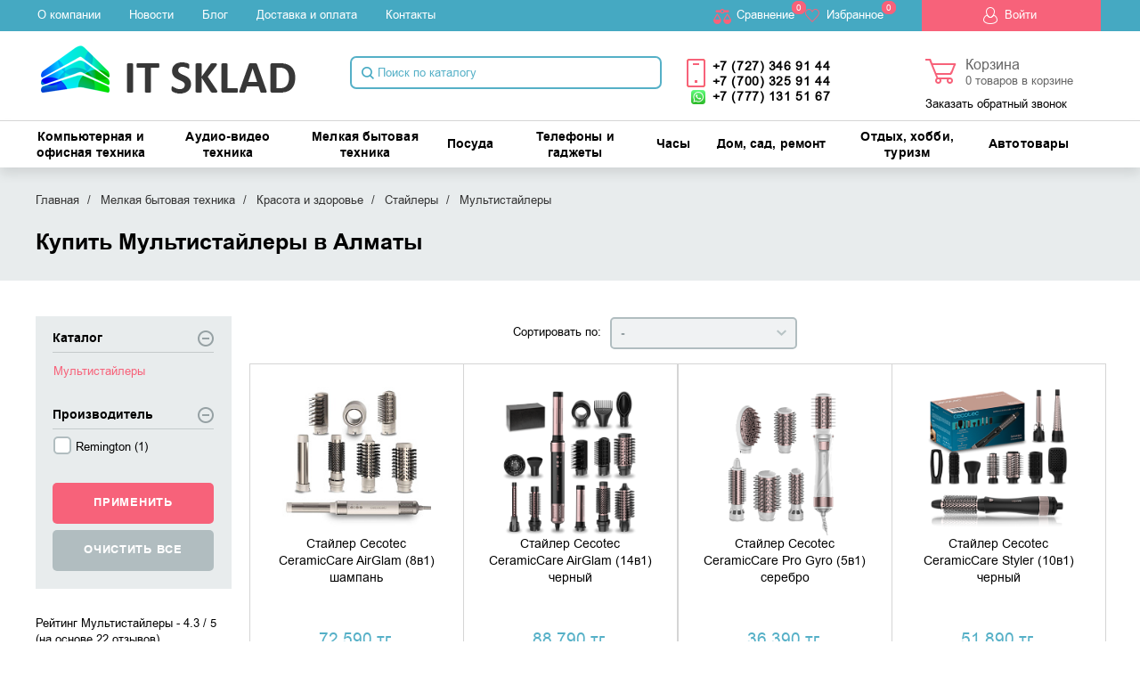

--- FILE ---
content_type: text/html; charset=UTF-8
request_url: https://www.itsklad.kz/multistaylery/
body_size: 54399
content:
    <!DOCTYPE html>
    <html lang="ru">
    <head>
        <meta http-equiv="Content-Type" content="text/html; charset=UTF-8" />
        <meta http-equiv="X-UA-Compatible" content="IE=edge,chrome=1" />
        
        <title>Мелкая бытовая техника купить по низкой цене в Алматы, Казахстане | IT SKLAD</title>
        
        <script type="text/javascript">
            less = { env: "development" };
        </script>
                    <!-- Google Tag Manager -->
            <script>(function(w,d,s,l,i){w[l]=w[l]||[];w[l].push({'gtm.start':
                        new Date().getTime(),event:'gtm.js'});var f=d.getElementsByTagName(s)[0],
                    j=d.createElement(s),dl=l!='dataLayer'?'&l='+l:'';j.async=true;j.src=
                    'https://www.googletagmanager.com/gtm.js?id='+i+dl;f.parentNode.insertBefore(j,f);
                })(window,document,'script','dataLayer','GTM-575N7L');</script>
            <!-- End Google Tag Manager -->
                <!--Global site tag (gtag.js) -Google Ads: 859082703 -->
        <script async src="https://www.googletagmanager.com/gtag/js?id=AW-859082703"></script>
        <script>window.dataLayer = window.dataLayer || [];function gtag(){dataLayer.push(arguments);}gtag('js', new Date());gtag('config', 'AW-859082703');</script>

        <script>gtag("event", "page_view", {"send_to":"AW-859082703","dynx_itemid":"","dynx_pagetype":"other","dynx_totalvalue":""});</script>                    <link rel="stylesheet" type="text/css" href="/local/templates/adaptiv_shop/css/normalize_zmin.css">
                

        <meta http-equiv="Content-Type" content="text/html; charset=UTF-8" />
<meta name="robots" content="index, follow" />
<meta name="keywords" content="Мелкая бытовая техника в Алматы, купить Мелкая бытовая техника в Казахстане " />
<meta name="description" content="В интернет-магазине itsklad.kz собран огромный каталог, где не последняя роль отведена разделу Мелкая бытовая техника, представленный официальным дистрибьютором в Казахстане" />
<link href="/bitrix/js/ui/design-tokens/dist/ui.design-tokens.css?175758219126358" type="text/css"  rel="stylesheet" />
<link href="/bitrix/js/ui/fonts/opensans/ui.font.opensans.css?16831880862555" type="text/css"  rel="stylesheet" />
<link href="/bitrix/js/main/popup/dist/main.popup.bundle.css?176001245231694" type="text/css"  rel="stylesheet" />
<link href="/local/components/custom/catalog.smart.filter/templates/itsklad/style.css?1680861684296" type="text/css"  rel="stylesheet" />
<link href="/local/templates/.default/components/bitrix/catalog.section/.default/style.css?16808616841812" type="text/css"  rel="stylesheet" />
<link href="/local/templates/.default/components/bitrix/system.pagenavigation/.default/style.css?168086168438" type="text/css"  rel="stylesheet" />
<link href="/local/templates/.default/components/bitrix/catalog.section/top/style.css?16808616841500" type="text/css"  rel="stylesheet" />
<link href="/local/templates/adaptiv_shop/css/main.css?16981327689224" type="text/css"  data-template-style="true"  rel="stylesheet" />
<link href="/local/templates/adaptiv_shop/css/jquery.ui.datepicker.css?16981327683723" type="text/css"  data-template-style="true"  rel="stylesheet" />
<link href="/local/templates/adaptiv_shop/css/jquery.formstyler.css?16981327688265" type="text/css"  data-template-style="true"  rel="stylesheet" />
<link href="/local/templates/adaptiv_shop/css/magicsuggest-1.3.1.css?16981327684776" type="text/css"  data-template-style="true"  rel="stylesheet" />
<link href="/local/templates/adaptiv_shop/css/slick.css?16981327681730" type="text/css"  data-template-style="true"  rel="stylesheet" />
<link href="/local/templates/adaptiv_shop/css/bootstrap.css?16981327687674" type="text/css"  data-template-style="true"  rel="stylesheet" />
<link href="/local/templates/adaptiv_shop/js/iorange/css/ion.rangeSlider.css?16981327683355" type="text/css"  data-template-style="true"  rel="stylesheet" />
<link href="/local/templates/adaptiv_shop/js/iorange/css/ion.rangeSlider.skinNice.css?16981327682087" type="text/css"  data-template-style="true"  rel="stylesheet" />
<link href="/local/templates/adaptiv_shop/themes/blue_red/less/common.css?1758565907132633" type="text/css"  data-template-style="true"  rel="stylesheet" />
<link href="/local/templates/adaptiv_shop/themes/blue_red/css/media-retina.css?16981327684499" type="text/css"  data-template-style="true"  rel="stylesheet" />
<link href="/local/templates/adaptiv_shop/css/media1024.css?16981327689766" type="text/css"  data-template-style="true"  rel="stylesheet" />
<link href="/local/templates/adaptiv_shop/css/media960.css?169813276814820" type="text/css"  data-template-style="true"  rel="stylesheet" />
<link href="/local/templates/adaptiv_shop/css/media720.css?169813276821262" type="text/css"  data-template-style="true"  rel="stylesheet" />
<link href="/local/templates/adaptiv_shop/css/media480.css?16981327689059" type="text/css"  data-template-style="true"  rel="stylesheet" />
<link href="/local/templates/adaptiv_shop/css/media320.css?169813276810022" type="text/css"  data-template-style="true"  rel="stylesheet" />
<link href="/local/templates/adaptiv_shop/themes/blue_red/css/media720.css?1698132768135" type="text/css"  data-template-style="true"  rel="stylesheet" />
<link href="/local/templates/adaptiv_shop/css/custom.css?169813276812807" type="text/css"  data-template-style="true"  rel="stylesheet" />
<link href="/local/templates/adaptiv_shop/css/custom_s.css?172502854012335" type="text/css"  data-template-style="true"  rel="stylesheet" />
<link href="/local/templates/.default/components/bitrix/menu/top/style.css?168086168498" type="text/css"  data-template-style="true"  rel="stylesheet" />
<link href="/local/templates/.default/components/bitrix/search.title/catalog/style.css?16808616841891" type="text/css"  data-template-style="true"  rel="stylesheet" />
<link href="/local/templates/.default/components/bitrix/menu/main/style.css?17135080424555" type="text/css"  data-template-style="true"  rel="stylesheet" />
<link href="/local/templates/.default/components/bitrix/breadcrumb/.default/style.css?1680861684659" type="text/css"  data-template-style="true"  rel="stylesheet" />
<link href="/local/templates/.default/components/bitrix/menu/footer/style.css?168086168458" type="text/css"  data-template-style="true"  rel="stylesheet" />
<link href="/local/templates/adaptiv_shop/styles.css?169813276839" type="text/css"  data-template-style="true"  rel="stylesheet" />
<link href="/local/templates/adaptiv_shop/template_styles.css?16981327682459" type="text/css"  data-template-style="true"  rel="stylesheet" />
<script>if(!window.BX)window.BX={};if(!window.BX.message)window.BX.message=function(mess){if(typeof mess==='object'){for(let i in mess) {BX.message[i]=mess[i];} return true;}};</script>
<script>(window.BX||top.BX).message({"JS_CORE_LOADING":"Загрузка...","JS_CORE_NO_DATA":"- Нет данных -","JS_CORE_WINDOW_CLOSE":"Закрыть","JS_CORE_WINDOW_EXPAND":"Развернуть","JS_CORE_WINDOW_NARROW":"Свернуть в окно","JS_CORE_WINDOW_SAVE":"Сохранить","JS_CORE_WINDOW_CANCEL":"Отменить","JS_CORE_WINDOW_CONTINUE":"Продолжить","JS_CORE_H":"ч","JS_CORE_M":"м","JS_CORE_S":"с","JSADM_AI_HIDE_EXTRA":"Скрыть лишние","JSADM_AI_ALL_NOTIF":"Показать все","JSADM_AUTH_REQ":"Требуется авторизация!","JS_CORE_WINDOW_AUTH":"Войти","JS_CORE_IMAGE_FULL":"Полный размер"});</script>

<script src="/bitrix/js/main/core/core.js?1760012451511455"></script>

<script>BX.Runtime.registerExtension({"name":"main.core","namespace":"BX","loaded":true});</script>
<script>BX.setJSList(["\/bitrix\/js\/main\/core\/core_ajax.js","\/bitrix\/js\/main\/core\/core_promise.js","\/bitrix\/js\/main\/polyfill\/promise\/js\/promise.js","\/bitrix\/js\/main\/loadext\/loadext.js","\/bitrix\/js\/main\/loadext\/extension.js","\/bitrix\/js\/main\/polyfill\/promise\/js\/promise.js","\/bitrix\/js\/main\/polyfill\/find\/js\/find.js","\/bitrix\/js\/main\/polyfill\/includes\/js\/includes.js","\/bitrix\/js\/main\/polyfill\/matches\/js\/matches.js","\/bitrix\/js\/ui\/polyfill\/closest\/js\/closest.js","\/bitrix\/js\/main\/polyfill\/fill\/main.polyfill.fill.js","\/bitrix\/js\/main\/polyfill\/find\/js\/find.js","\/bitrix\/js\/main\/polyfill\/matches\/js\/matches.js","\/bitrix\/js\/main\/polyfill\/core\/dist\/polyfill.bundle.js","\/bitrix\/js\/main\/core\/core.js","\/bitrix\/js\/main\/polyfill\/intersectionobserver\/js\/intersectionobserver.js","\/bitrix\/js\/main\/lazyload\/dist\/lazyload.bundle.js","\/bitrix\/js\/main\/polyfill\/core\/dist\/polyfill.bundle.js","\/bitrix\/js\/main\/parambag\/dist\/parambag.bundle.js"]);
</script>
<script>BX.Runtime.registerExtension({"name":"fx","namespace":"window","loaded":true});</script>
<script>BX.Runtime.registerExtension({"name":"ui.design-tokens","namespace":"window","loaded":true});</script>
<script>BX.Runtime.registerExtension({"name":"ui.fonts.opensans","namespace":"window","loaded":true});</script>
<script>BX.Runtime.registerExtension({"name":"main.popup","namespace":"BX.Main","loaded":true});</script>
<script>BX.Runtime.registerExtension({"name":"popup","namespace":"window","loaded":true});</script>
<script>(window.BX||top.BX).message({"LANGUAGE_ID":"ru","FORMAT_DATE":"DD.MM.YYYY","FORMAT_DATETIME":"DD.MM.YYYY HH:MI:SS","COOKIE_PREFIX":"AKCENT_SM","SERVER_TZ_OFFSET":"18000","UTF_MODE":"Y","SITE_ID":"is","SITE_DIR":"\/","USER_ID":"","SERVER_TIME":1769648919,"USER_TZ_OFFSET":0,"USER_TZ_AUTO":"Y","bitrix_sessid":"8614532c8265d02541b7360f91ed23e8"});</script>

<script src="/bitrix/js/main/core/core_fx.js?176001245116888"></script>
<script src="/bitrix/js/main/popup/dist/main.popup.bundle.js?1762155898119952"></script>
<meta name="viewport" content="width=device-width, initial-scale=1.0" />
<meta property="ya:interaction" content="XML_FORM" />
<meta property="ya:interaction:url" content="https://www.itsklad.kz/multistaylery/?mode=xml" />
<meta property="og:locale" content="kk_KZ"/>
<meta property="og:type" content="website"/>
<meta property="og:title" content=Мелкая бытовая техника купить по низкой цене в Алматы, Казахстане | IT SKLAD>
<meta property="og:description" content="Интернет-магазин IT SKLAD - это огромный выбор продукции от известных брендов, проверенное годами качество товаров, широчайший ассортимент товаров на любой вкус по лучшим ценам."/>
<meta property="og:image" content="https://itsklad.kz/local/templates/adaptiv_shop/themes/brown_red/images/logo4.png"/>
<meta property="og:url" content="https://itsklad.kz/"/>
<meta property="og:site_name" content="Интернет-магазин IT SKLAD"/>

<script src="/local/templates/adaptiv_shop/js/vendor/modernizr-2.6.2.min.js?169813276815414"></script>
<script src="/local/templates/adaptiv_shop/js/jquery.last.js?169813276892629"></script>
<script src="/local/templates/adaptiv_shop/js/jquery.migrate.js?16981327687086"></script>
<script src="/local/templates/adaptiv_shop/js/jquery.isotope.min.js?169813276815953"></script>
<script src="/local/templates/adaptiv_shop/js/jquery.mobile.custom.js?16981327687564"></script>
<script src="/local/templates/adaptiv_shop/js/jquery.ui.core.js?16981327684511"></script>
<script src="/local/templates/adaptiv_shop/js/jquery-ui.min.js?1698132768227028"></script>
<script src="/local/templates/adaptiv_shop/js/jquery.ui.datepicker.js?169813276837253"></script>
<script src="/local/templates/adaptiv_shop/js/jquery.ui.widget.js?16981327686368"></script>
<script src="/local/templates/adaptiv_shop/js/jquery.ui.mouse.js?16981327682702"></script>
<script src="/local/templates/adaptiv_shop/js/jquery.ui.slider.js?169813276810018"></script>
<script src="/local/templates/adaptiv_shop/js/jquery.infinitescroll.min.js?169813276810997"></script>
<script src="/local/templates/adaptiv_shop/js/magicsuggest-1.3.1-min.js?169813276819242"></script>
<script src="/local/templates/adaptiv_shop/js/jquery.formstyler.min.js?169813276810284"></script>
<script src="/local/templates/adaptiv_shop/js/bootstrap.min.js?172718187531819"></script>
<script src="/local/templates/adaptiv_shop/js/bootstrap-touch-carousel.js?169813276819150"></script>
<script src="/local/templates/adaptiv_shop/js/main.js?169813276815634"></script>
<script src="/local/templates/adaptiv_shop/js/jquery.lazy.min.js?16981327685023"></script>
<script src="/local/templates/adaptiv_shop/js/credit.js?1698132768417"></script>
<script src="/local/templates/adaptiv_shop/js/customNew.js?16981327682010"></script>
<script src="/bitrix/components/bitrix/search.title/script.js?175758346110542"></script>
<script src="/local/templates/.default/components/bitrix/sale.basket.basket.line/.default/script.js?1718287271576"></script>
<script src="/js/custom.js?175787760553225"></script>
<script src="/js/slick.js?168086181184265"></script>
<script src="/local/templates/adaptiv_shop/js/county.js?16981327689936"></script>
<script src="/local/templates/adaptiv_shop/js/iorange/js/ion.rangeSlider.js?169813276880155"></script>
<script src="/local/components/custom/catalog.smart.filter/templates/itsklad/script.js?168086168426726"></script>
<script src="/local/templates/.default/components/bitrix/catalog.section/.default/script.js?1680861684979"></script>

                <link rel="canonical" href="https://www.itsklad.kz/multistaylery/" />
        <meta name="yandex-verification" content="4c9393ea7ad6ef2c" />
    </head>
<body>

    <!-- Google Tag Manager (noscript) -->
    <noscript><iframe src="https://www.googletagmanager.com/ns.html?id=GTM-575N7L"
                      height="0" width="0" style="display:none;visibility:hidden"></iframe></noscript>
    <!-- End Google Tag Manager (noscript) -->

<div id="panel"></div>

<div class="wrapper-all">

    		<div class="z1 right-slider-block right-slider-block-main menu3 zindex2 opened submenu3-0">
			<a href="/company/" class="back2cat" title="Вернуться назад">Вернуться назад</a>
			<ul class="main-menu menu-dop">
				<li><a href="/company/about/" class="" title="О компании">О компании</a></li>

				<li><a href="/company/news/" class="" title="Новости">Новости</a></li>

				<li><a href="/blog/" class="" title="Блог">Блог</a></li>

				<li><a href="/company/contacts/" class="" title="Контакты">Контакты</a></li>

                			</ul>
		</div>
		<div class="z1 right-slider-block right-slider-block-main menu3 zindex2 opened submenu3-1">
			<a href="/shop/" class="back2cat" title="Вернуться назад">Вернуться назад</a>
			<ul class="main-menu menu-dop">
				<li><a href="/shop/ofert/" class="" title="Оферта">Оферта</a></li>

				<li><a href="/shop/payment/" class="" title="Доставка и оплата">Доставка и оплата</a></li>

				<li><a href="/shop/payment-online/" class="" title="Онлайн оплата">Онлайн оплата</a></li>

				<li><a href="/shop/return/" class="" title="Возврат и обмен">Возврат и обмен</a></li>

				<li><a href="/shop/delivery/" class="" title=""></a></li>

                			</ul>
		</div>
		<div class="z1 right-slider-block right-slider-block-main menu3 zindex2 opened submenu3-2">
			<a href="/info/" class="back2cat" title="Вернуться назад">Вернуться назад</a>
			<ul class="main-menu menu-dop">
				<li><a href="/info/suppliers/" class="" title="Поставщикам">Поставщикам</a></li>

				<li><a href="/info/guaranty/" class="" title="Гарантия">Гарантия</a></li>

				<li><a href="/info/service/" class="" title="Авторизованные Сервисные Центры">Авторизованные Сервисные Центры</a></li>

                			</ul>
		</div>
	

    
    <div class=" z5 right-slider-block right-slider-block-main menu1 opened">
        <ul class="links">
            <li class="personal">
                <a href="/personal/" class="login" title="Личный кабинет">Войти</a>
            </li>
        </ul>
        	<ul class="main-menu menu-cat">
		<li><a href="/kompyuternaya_i_ofisnaya_tekhnika/" class="menu2-0" title="Компьютерная и офисная техника">Компьютерная и офисная техника</a></li>
		<li><a href="/audio_video_tekhnika/" class="menu2-1" title="Аудио-видео техника">Аудио-видео техника</a></li>
		<li><a href="/melkaya_bytovaya_tekhnika_1/" class="menu2-2" title="Мелкая бытовая техника">Мелкая бытовая техника</a></li>
		<li><a href="/posuda_2/" class="menu2-3" title="Посуда">Посуда</a></li>
		<li><a href="/telefony_i_gadzhety/" class="menu2-4" title="Телефоны и гаджеты">Телефоны и гаджеты</a></li>
		<li><a href="/chasy/" class="menu2-5" title="Часы">Часы</a></li>
		<li><a href="/dom_sad_remont/" class="menu2-6" title="Дом, сад, ремонт">Дом, сад, ремонт</a></li>
		<li><a href="/otdykh_khobbi_turizm/" class="menu2-7" title="Отдых, хобби, туризм">Отдых, хобби, туризм</a></li>
		<li><a href="/avtotovary_1/" class="menu2-8" title="Автотовары">Автотовары</a></li>
	</ul>
	        

<ul class="main-menu menu-dop">
	<li><a href="/company/" class="menu3-0" title="Компания">Компания</a></li>
	<li><a href="/shop/" class="menu3-1" title="Интернет-магазин">Интернет-магазин</a></li>
	<li><a href="/info/" class="menu3-2" title="Информация">Информация</a></li>
</ul>        <div class="form-search">
            <form method="get" action="/catalog/search/">
                <input type="text" value="Поиск по каталогу" name="q"/>
                <span></span>
            </form>
        </div>
    </div>
    <!-- div class="right-slider-block right-slider-block-filtr opened" -->
    <div class="right-slider-block right-slider-block-filtr opened"></div>
    <!-- div class="wrapper main-menu right-position" -->
    <div class="wrapper main-menu">

        <header>
            
            <div class="top-blue-line">
    <div class="top-blue-line-inner">
        <nav>
            
<ul class="menu-top">
            <li ><a href="/company/about/" title="О компании">О компании</a></li>
            <li ><a href="/company/news/" title="Новости">Новости</a></li>
            <li ><a href="/blog/" title="Блог">Блог</a></li>
            <li ><a href="/shop/payment/" title="Доставка и оплата">Доставка и оплата</a></li>
            <li ><a href="/company/contacts/" title="Контакты">Контакты</a></li>
        </ul>
        </nav>
        <ul class="links">
            <li class="compare">
                <a id="compare-link" rel="nofollow"  href="/catalog/compare/" title="Cравнение">
                    Cравнение                </a>
                <span class="count_compare">
                                            0
                                    </span>

            </li>
            <li class="favorite">
                <a id="favorites-link" rel="nofollow" class="favorites-link" href="/favorites/" title="Избранное">
                    Избранное                </a>
                <span class="count_favor">
                                            0
                                    </span>
            </li>

            <li class="personal">
                                    <a href="/multistaylery/?login=yes" rel="nofollow" class="login login-link" title="Войти">Войти</a>
                    <!--
                    <div class="user">
                        <a href="/personal/" title="">Личный кабинет</a>
                        <a class="login-link" href="/multistaylery/?login=yes" title="">Войти</a>
                    </div>
                        -->
                            </li>
        </ul>
    </div>
</div>
            <div class="top-info-line">

                <a href="#" class="phone-menu" title="Открыть меню"></a>

                <ul class="links">
    <li class="compare">
        <a id="compare-link" rel="nofollow"  href="/catalog/compare/" title="Cравнение">
            <!--  -->        </a>
        <span class="count_compare">
                            0
                    </span>

    </li>
    <li class="favorite">
        <a id="favorites-link" rel="nofollow" class="favorites-link" href="/favorites/" title="Избранное">
                    </a>
        <span class="count_favor">
                            0
                    </span>
    </li>
</ul><script type="application/ld+json">
    {
        "@context": "http://schema.org",
        "@type": "Organization",
        "brand":"It Sklad",
        "email": "info@itsklad.kz",
        "name":"itsklad.kz",
        "log": "https://itsklad.kz/local/templates/adaptiv_shop/themes/blue_red/images/logo.png",
        "url":"https://www.itsklad.kz/",
        "address": {
            "@type": "PostalAddress",
            "addressLocality": "Алматы, микрорайон Атырау",
            "streetAddress": "пр. Рыскулова 159/8, комплекс 10, 3 этаж, 301 кабинет",
            "postalCode": "050019"
        },
        "telephone": "+7 747 930 81 54, +7 (727) 225 91 44"
    }
</script>                <a href="/" title="itsklad.kz">
                    <img 
                            src="/bitrix/templates/adaptiv_shop/themes/blue_red/images/logo.png" 
                            alt="itsklad.kz" 
                            title="itsklad.kz"
                        >
                </a>

                <div class="form-search" id="title-search">
	<form method="get" action="/catalog/search/">
		<input type="text" id="title-search-input" value="Поиск по каталогу" autocomplete="off" name="q"/>
	</form>
	<span></span>
</div>
<script>

	BX.ready(function(){
		var searchTitle = new JCTitleSearch({
			'AJAX_PAGE' : '/multistaylery/',
			'CONTAINER_ID': 'title-search',
			'INPUT_ID': 'title-search-input',
			'MIN_QUERY_LEN': 2
		});

		searchTitle.ShowResult = function(result)
		{
			if(result != null)
				searchTitle.RESULT.innerHTML = result;

			if(searchTitle.RESULT.innerHTML.length > 0)
				searchTitle.RESULT.style.display = 'block';
			else
				searchTitle.RESULT.style.display = 'none';
		};

		$('#title-search').append($(searchTitle.RESULT));
	});
</script>
<div class="phone-block">
        <span>
            <div>
 <b> <small> <a class="custom-phone" href="tel:+77273469144">+7 (727) 346 91 44</a></small> <small> <a class="custom-phone" href="tel:+77003259144">+7 (700) 325 91 44</a></small> <small><a class="custom-phone" href="https://wa.me/77771315167" target="_blank" rel="nofollow">+7 (777) 131 51 67</a></small> </b>
</div>
 <b>
 </b>        </span>
</div><script>
	var obEshopBasket = new JSEshopBasket("/ajax/basketHandler.php", "is");
</script>
<a rel="nofollow" href = "/personal/cart/">
<div class="cart-block">
	<span>Корзина</span>
<!--'start_frame_cache_sale-basket-basket-line-container'-->        <div class = "cart_top_inline_link"><b>0</b> товаров в корзине</div>
		<!--'end_frame_cache_sale-basket-basket-line-container'-->    <a style="    position: absolute;
    width: 100%;
    left: 0;
    bottom: 10px;
    color: #55b0c7;" href="#" id="order-call-link" title="Заказать обратный звонок">Заказать обратный звонок</a>
</div>
</a>
            </div>
            <nav class="main-catalog main-catalog-new">
	<ul>
                <li class="  two-rows-main-li 57"><a href="javascript:void(0)" class="nav-dop0" title="Компьютерная и офисная техника">Компьютерная и офисная техника</a></li>
                <li class="  two-rows-main-li 36"><a href="javascript:void(0)" class="nav-dop195" title="Аудио-видео техника">Аудио-видео техника</a></li>
                <li class="  two-rows-main-li 42"><a href="javascript:void(0)" class="nav-dop313" title="Мелкая бытовая техника">Мелкая бытовая техника</a></li>
                <li class="   12"><a href="javascript:void(0)" class="nav-dop429" title="Посуда">Посуда</a></li>
                <li class="  two-rows-main-li 34"><a href="javascript:void(0)" class="nav-dop466" title="Телефоны и гаджеты">Телефоны и гаджеты</a></li>
                <li class="   8"><a href="javascript:void(0)" class="nav-dop492" title="Часы">Часы</a></li>
                <li class="   28"><a href="javascript:void(0)" class="nav-dop524" title="Дом, сад, ремонт">Дом, сад, ремонт</a></li>
                <li class="  two-rows-main-li 36"><a href="javascript:void(0)" class="nav-dop542" title="Отдых, хобби, туризм">Отдых, хобби, туризм</a></li>
                <li class="   20"><a href="javascript:void(0)" class="nav-dop548" title="Автотовары">Автотовары</a></li>
        		
	</ul>
</nav>

<div class="nav-dop nav-dop-new" id="nav-dop0">
	<table>
		<tr>
			<td class="left-submenu">
				<ul class="outer left-level">
													<li class="li level2" target="sub-dop1">
												<a data-href="javascript:void(0)" href="/periferiynye_ustroystva/" class="href-li two-rows-li" title="Периферийные устройства">Периферийные устройства</a>
						<span class="arr2"></span>
					</li>
									<li class="li level2" target="sub-dop32">
												<a data-href="javascript:void(0)" href="/nositeli_informatsii_1/" class="href-li two-rows-li" title="Носители информации">Носители информации</a>
						<span class="arr2"></span>
					</li>
									<li class="li level2" target="sub-dop59">
												<a data-href="javascript:void(0)" href="/ofisnoe_oborudovanie/" class="href-li two-rows-li" title="Офисное оборудование">Офисное оборудование</a>
						<span class="arr2"></span>
					</li>
									<li class="li level2" target="sub-dop77">
												<a data-href="javascript:void(0)" href="/kompyutery_noutbuki_monitory/" class="href-li two-rows-li" title="Компьютеры, ноутбуки, мониторы">Компьютеры, ноутбуки, мониторы</a>
						<span class="arr2"></span>
					</li>
									<li class="li level2" target="sub-dop83">
												<a data-href="javascript:void(0)" href="/komplektuyushchie_dlya_kompyuterov/" class="href-li two-rows-li" title="Комплектующие для компьютеров">Комплектующие для компьютеров</a>
						<span class="arr2"></span>
					</li>
									<li class="li level2" target="sub-dop94">
												<a data-href="javascript:void(0)" href="/igrovaya_zona/" class="href-li " title="Игровая зона">Игровая зона</a>
						<span class="arr2"></span>
					</li>
									<li class="li level2" target="sub-dop100">
												<a data-href="javascript:void(0)" href="/mebel_dlya_kompyuternoy_tekhniki/" class="href-li two-rows-li" title="Мебель для компьютерной техники">Мебель для компьютерной техники</a>
						<span class="arr2"></span>
					</li>
									<li class="li level2" target="sub-dop107">
												<a data-href="javascript:void(0)" href="/raskhodnye_materialy_pechatayushchikh_ustroystv/" class="href-li two-rows-li" title="Расходные материалы печатающих устройств">Расходные материалы печатающих устройств</a>
						<span class="arr2"></span>
					</li>
									<li class="li level2" target="sub-dop123">
												<a data-href="javascript:void(0)" href="/aksessuary_dlya_elektroniki/" class="href-li two-rows-li" title="Аксессуары для электроники">Аксессуары для электроники</a>
						<span class="arr2"></span>
					</li>
									<li class="li level2" target="sub-dop140">
												<a data-href="javascript:void(0)" href="/aksessuary_dlya_kompyuterov_noutbukov/" class="href-li two-rows-li" title="Аксессуары для компьютеров, ноутбуков">Аксессуары для компьютеров, ноутбуков</a>
						<span class="arr2"></span>
					</li>
									<li class="li level2" target="sub-dop145">
												<a data-href="javascript:void(0)" href="/setevoe_oborudovanie/" class="href-li two-rows-li" title="Сетевое оборудование">Сетевое оборудование</a>
						<span class="arr2"></span>
					</li>
									<li class="li level2" target="sub-dop166">
												<a data-href="javascript:void(0)" href="/kabelnoe_oborudovanie/" class="href-li two-rows-li" title="Кабельное оборудование">Кабельное оборудование</a>
						<span class="arr2"></span>
					</li>
									<li class="li level2" target="sub-dop188">
												<a data-href="javascript:void(0)" href="/torgovo_kassovoe_oborudovanie/" class="href-li two-rows-li" title="Торгово-кассовое оборудование">Торгово-кассовое оборудование</a>
						<span class="arr2"></span>
					</li>
						
				</ul>
			</td>
			<td class="right-submenu">
									<div class="sub-dop" id="sub-dop1">
						<ul class="outer">
																											<li class="li level3 double">
									<div class="container">
										<div class="title"><a href="/pechatayushchie_skaniruyushchie_mfu_ustroystva/" title="Печатающие/сканирующие, МФУ устройства">Печатающие/сканирующие, МФУ устройства</a></div>
																					<div class="img">
																								<a href="/pechatayushchie_skaniruyushchie_mfu_ustroystva/" title="Печатающие/сканирующие, МФУ устройства">
                                                    <img alt="Печатающие/сканирующие, МФУ устройства" class="load-after-show" data-src="/upload/resize_cache/iblock/615/77_77_1/skaniruyushchie_-mfu-ustroystva.png" data-type="src" />
                                                </a>
											</div>
																																										<div class="subcategories">
												<div class="subcategories_wrapper">
													<ul>
																																																																																				<li>- <a href="/mfu/" rel="/upload/resize_cache/iblock/467/77_77_1/mfu.png" title="МФУ">МФУ</a></li>
																																																																																				<li>- <a href="/plottery/" rel="/upload/resize_cache/iblock/28a/77_77_1/plottery.png" title="Плоттеры">Плоттеры</a></li>
																																																																																				<li>- <a href="/printery/" rel="/upload/resize_cache/iblock/64f/77_77_1/printery.png" title="Принтеры">Принтеры</a></li>
																																																																																				<li>- <a href="/skanery/" rel="/upload/resize_cache/iblock/3fe/77_77_1/skanery.png" title="Сканеры">Сканеры</a></li>
																																																																																				<li>- <a href="/spetsializirovannye_/" rel="/upload/resize_cache/iblock/b3c/77_77_1/spetsializirovannye-.png" title="Специализированные ">Специализированные </a></li>
																																																																																				<li>- <a href="/aksessuary_i_optsii_dlya_pechatayushchikh_ustroystv/" rel="/upload/resize_cache/iblock/795/77_77_1/Aksessuary-i-optsii-dlya-pechatayushchikh-ustroystv.png" title="Аксессуары и опции для печатающих устройств">Аксессуары и опции для печатающих устройств</a></li>
														
													</ul>
													<div class="opacity-bg"></div>
												</div>
											</div>
																			<div class="clr"></div>
									</div>
								</li>
								
																					<li class="li level3 double">
									<div class="container">
										<div class="title"><a href="/myshi_i_klaviatury/" title="Мыши и клавиатуры">Мыши и клавиатуры</a></div>
																					<div class="img">
																								<a href="/myshi_i_klaviatury/" title="Мыши и клавиатуры">
                                                    <img alt="Мыши и клавиатуры" class="load-after-show" data-src="/upload/resize_cache/iblock/8f4/77_77_1/mysh-i-klaviatura.png" data-type="src" />
                                                </a>
											</div>
																																										<div class="subcategories">
												<div class="subcategories_wrapper">
													<ul>
																																																																																				<li>- <a href="/klaviatury/" rel="/upload/resize_cache/iblock/668/77_77_1/klaviatury.png" title="Клавиатуры">Клавиатуры</a></li>
																																																																																				<li>- <a href="/komplekty_klaviatura_i_mysh/" rel="/upload/resize_cache/iblock/cff/77_77_1/komplekty-klaviatura-i-mysh.png" title="Комплекты клавиатура и мышь">Комплекты клавиатура и мышь</a></li>
																																																																																				<li>- <a href="/myshi/" rel="/upload/resize_cache/iblock/310/77_77_1/myshi.png" title="Мыши">Мыши</a></li>
																																																																																				<li>- <a href="/kovriki_dlya_myshi/" rel="/upload/resize_cache/iblock/c81/77_77_1/kovriki-dlya-myshi.png" title="Коврики для мыши">Коврики для мыши</a></li>
														
													</ul>
													<div class="opacity-bg"></div>
												</div>
											</div>
																			<div class="clr"></div>
									</div>
								</li>
								
																					<li class="li level3 double">
									<div class="container">
										<div class="title"><a href="/multimedia/" title="Мультимедиа">Мультимедиа</a></div>
																					<div class="img">
																								<a href="/multimedia/" title="Мультимедиа">
                                                    <img alt="Мультимедиа" class="load-after-show" data-src="/upload/resize_cache/iblock/468/77_77_1/multimedia.png" data-type="src" />
                                                </a>
											</div>
																																										<div class="subcategories">
												<div class="subcategories_wrapper">
													<ul>
																																																																																				<li>- <a href="/web_kamery/" rel="/upload/resize_cache/iblock/128/77_77_1/web-kamery.png" title="WEB камеры">WEB камеры</a></li>
																																																																																				<li>- <a href="/kardridery/" rel="/upload/resize_cache/iblock/81d/77_77_1/kardridery.png" title="Кардридеры">Кардридеры</a></li>
														
													</ul>
													<div class="opacity-bg"></div>
												</div>
											</div>
																			<div class="clr"></div>
									</div>
								</li>
								
																					<li class="li level3 ">
									<div class="container">
										<div class="title"><a href="/graficheskie_planshety_1/" title="Графические планшеты">Графические планшеты</a></div>
																					<div class="img">
																								<a href="/graficheskie_planshety_1/" title="Графические планшеты">
                                                    <img alt="Графические планшеты" class="load-after-show" data-src="/upload/iblock/85d/Graficheskie-planshety.png" data-type="src" />
                                                </a>
											</div>
																																																		<div class="clr"></div>
									</div>
								</li>
								
																					<li class="li level3 ">
									<div class="container">
										<div class="title"><a href="/vneshnie_opticheskie_privody/" title="Внешние оптические приводы">Внешние оптические приводы</a></div>
																					<div class="img">
																								<a href="/vneshnie_opticheskie_privody/" title="Внешние оптические приводы">
                                                    <img alt="Внешние оптические приводы" class="load-after-show" data-src="/upload/resize_cache/iblock/efc/77_77_1/vneshnie-opticheskie-privody.png" data-type="src" />
                                                </a>
											</div>
																																																		<div class="clr"></div>
									</div>
								</li>
								
																					<li class="li level3 ">
									<div class="container">
										<div class="title"><a href="/razvetviteli_usb_hub/" title="Разветвители USB (HUB)">Разветвители USB (HUB)</a></div>
																					<div class="img">
																								<a href="/razvetviteli_usb_hub/" title="Разветвители USB (HUB)">
                                                    <img alt="Разветвители USB (HUB)" class="load-after-show" data-src="/upload/resize_cache/iblock/eb1/77_77_1/razvetviteli-usb-_hub_.png" data-type="src" />
                                                </a>
											</div>
																																																		<div class="clr"></div>
									</div>
								</li>
								
																					<li class="li level3 ">
									<div class="container">
										<div class="title"><a href="/podstavki_pod_zapyaste/" title="Подставки под запястье">Подставки под запястье</a></div>
																					<div class="img">
																								<a href="/podstavki_pod_zapyaste/" title="Подставки под запястье">
                                                    <img alt="Подставки под запястье" class="load-after-show" data-src="/upload/resize_cache/iblock/e8e/k855f69hxq1idn3299w3gcz2glvj6ghx/77_77_1/Podstavki-pod-zapyaste.png" data-type="src" />
                                                </a>
											</div>
																																																		<div class="clr"></div>
									</div>
								</li>
								
								
						</ul>
						<div class="clr"></div>
							
					</div>
									<div class="sub-dop" id="sub-dop32">
						<ul class="outer">
																											<li class="li level3 double">
									<div class="container">
										<div class="title"><a href="/usb_flesh/" title="USB флеш">USB флеш</a></div>
																					<div class="img">
																								<a href="/usb_flesh/" title="USB флеш">
                                                    <img alt="USB флеш" class="load-after-show" data-src="/upload/resize_cache/iblock/814/77_77_1/USB-flesh.png" data-type="src" />
                                                </a>
											</div>
																																										<div class="subcategories">
												<div class="subcategories_wrapper">
													<ul>
																																																																																				<li>- <a href="/usb_flash_4_gb/" rel="/upload/iblock/af0/USB-flash-4-GB.png" title="USB flash 4 GB">USB flash 4 GB</a></li>
																																																																																				<li>- <a href="/usb_flash_8_gb/" rel="/upload/iblock/167/USB-flash-8-GB.png" title="USB flash 8 GB">USB flash 8 GB</a></li>
																																																																																				<li>- <a href="/usb_flash_16_gb/" rel="/upload/iblock/ba8/16GB.png" title="USB flash 16 GB">USB flash 16 GB</a></li>
																																																																																				<li>- <a href="/usb_flash_32_gb/" rel="/upload/iblock/18e/USB-flash-32-GB.png" title="USB flash 32 GB">USB flash 32 GB</a></li>
																																																																																				<li>- <a href="/usb_flash_64_gb/" rel="/upload/iblock/a3d/USB-flash-64-GB.png" title="USB flash 64 GB">USB flash 64 GB</a></li>
																																																																																				<li>- <a href="/usb_flash_128_gb/" rel="/upload/iblock/273/USB-flash-128-GB.png" title="USB flash 128 GB">USB flash 128 GB</a></li>
																																																																																				<li>- <a href="/usb_flash_256_gb/" rel="/upload/iblock/97d/USB-flash-256-GB.png" title="USB flash 256 GB">USB flash 256 GB</a></li>
																																																																																				<li>- <a href="/usb_flash_512_gb/" rel="/upload/resize_cache/iblock/c67/77_77_1/USB-flash-512-GB.png" title="USB flash 512 GB">USB flash 512 GB</a></li>
														
													</ul>
													<div class="opacity-bg"></div>
												</div>
											</div>
																			<div class="clr"></div>
									</div>
								</li>
								
																					<li class="li level3 ">
									<div class="container">
										<div class="title"><a href="/nakopiteli_hdd/" title="Накопители HDD">Накопители HDD</a></div>
																					<div class="img">
																								<a href="/nakopiteli_hdd/" title="Накопители HDD">
                                                    <img alt="Накопители HDD" class="load-after-show" data-src="/upload/resize_cache/iblock/beb/77_77_1/nakopiteli-hdd.png" data-type="src" />
                                                </a>
											</div>
																																																		<div class="clr"></div>
									</div>
								</li>
								
																					<li class="li level3 double">
									<div class="container">
										<div class="title"><a href="/nakopiteli_ssd/" title="Накопители SSD">Накопители SSD</a></div>
																					<div class="img">
																								<a href="/nakopiteli_ssd/" title="Накопители SSD">
                                                    <img alt="Накопители SSD" class="load-after-show" data-src="/upload/resize_cache/iblock/f98/77_77_1/nakopiteli-ssd.png" data-type="src" />
                                                </a>
											</div>
																																										<div class="subcategories">
												<div class="subcategories_wrapper">
													<ul>
																																																																																				<li>- <a href="/vnutrennie_nakopiteli_ssd/" rel="/upload/resize_cache/iblock/667/77_77_1/Nakopitel-SSD.png" title="Внутренние накопители SSD">Внутренние накопители SSD</a></li>
																																																																																				<li>- <a href="/vneshnie_nakopiteli_ssd/" rel="/upload/resize_cache/iblock/815/77_77_1/Nakopitel-SSD-vneshniy.png" title="Внешние накопители SSD">Внешние накопители SSD</a></li>
														
													</ul>
													<div class="opacity-bg"></div>
												</div>
											</div>
																			<div class="clr"></div>
									</div>
								</li>
								
																					<li class="li level3 ">
									<div class="container">
										<div class="title"><a href="/krepleniya_dlya_ssd/" title="Крепления для SSD">Крепления для SSD</a></div>
																					<div class="img">
																								<a href="/krepleniya_dlya_ssd/" title="Крепления для SSD">
                                                    <img alt="Крепления для SSD" class="load-after-show" data-src="/upload/resize_cache/iblock/36d/77_77_1/krepleniya-dlya-ssd.png" data-type="src" />
                                                </a>
											</div>
																																																		<div class="clr"></div>
									</div>
								</li>
								
																					<li class="li level3 ">
									<div class="container">
										<div class="title"><a href="/opticheskie_nositeli/" title="Оптические носители">Оптические носители</a></div>
																					<div class="img">
																								<a href="/opticheskie_nositeli/" title="Оптические носители">
                                                    <img alt="Оптические носители" class="load-after-show" data-src="/upload/iblock/bc5/opticheskie-nositeli.png" data-type="src" />
                                                </a>
											</div>
																																																		<div class="clr"></div>
									</div>
								</li>
								
																					<li class="li level3 double">
									<div class="container">
										<div class="title"><a href="/karty_pamyati_2/" title="Карты памяти">Карты памяти</a></div>
																					<div class="img">
																								<a href="/karty_pamyati_2/" title="Карты памяти">
                                                    <img alt="Карты памяти" class="load-after-show" data-src="/upload/iblock/213/Karty-pamyati.png" data-type="src" />
                                                </a>
											</div>
																																										<div class="subcategories">
												<div class="subcategories_wrapper">
													<ul>
																																																																																				<li>- <a href="/karty_pamyati_microsd_1/" rel="/upload/iblock/e87/Karty-pamyati-MicroSD.png" title="Карты памяти MicroSD">Карты памяти MicroSD</a></li>
														
													</ul>
													<div class="opacity-bg"></div>
												</div>
											</div>
																			<div class="clr"></div>
									</div>
								</li>
								
								
						</ul>
						<div class="clr"></div>
							
					</div>
									<div class="sub-dop" id="sub-dop59">
						<ul class="outer">
																											<li class="li level3 double">
									<div class="container">
										<div class="title"><a href="/laminatory/" title="Ламинаторы">Ламинаторы</a></div>
																					<div class="img">
																								<a href="/laminatory/" title="Ламинаторы">
                                                    <img alt="Ламинаторы" class="load-after-show" data-src="/upload/resize_cache/iblock/5ad/77_77_1/laminatory.png" data-type="src" />
                                                </a>
											</div>
																																										<div class="subcategories">
												<div class="subcategories_wrapper">
													<ul>
																																																																																				<li>- <a href="/laminatory_a3/" rel="/upload/resize_cache/iblock/686/77_77_1/laminatory-a3.png" title="Ламинаторы A3">Ламинаторы A3</a></li>
																																																																																				<li>- <a href="/laminatory_a4/" rel="/upload/resize_cache/iblock/d62/77_77_1/laminatory-a4.png" title="Ламинаторы A4">Ламинаторы A4</a></li>
														
													</ul>
													<div class="opacity-bg"></div>
												</div>
											</div>
																			<div class="clr"></div>
									</div>
								</li>
								
																					<li class="li level3 double">
									<div class="container">
										<div class="title"><a href="/perepletnye_mashiny/" title="Переплетные машины">Переплетные машины</a></div>
																					<div class="img">
																								<a href="/perepletnye_mashiny/" title="Переплетные машины">
                                                    <img alt="Переплетные машины" class="load-after-show" data-src="/upload/resize_cache/iblock/d2a/77_77_1/perepletnye-mashiny.png" data-type="src" />
                                                </a>
											</div>
																																										<div class="subcategories">
												<div class="subcategories_wrapper">
													<ul>
																																																																																				<li>- <a href="/perepletnye_mashiny_na_plastikovoy_pruzhine/" rel="/upload/resize_cache/iblock/bb9/77_77_1/perepletnye-mashiny-na-plastikovoy-pruzhine.png" title="Переплетные машины на пластиковой пружине">Переплетные машины на пластиковой пружине</a></li>
														
													</ul>
													<div class="opacity-bg"></div>
												</div>
											</div>
																			<div class="clr"></div>
									</div>
								</li>
								
																					<li class="li level3 double">
									<div class="container">
										<div class="title"><a href="/raskhodnye_materialy_dlya_ofisnogo_oborudovaniya/" title="Расходные материалы для офисного оборудования">Расходные материалы для офисного оборудования</a></div>
																					<div class="img">
																								<a href="/raskhodnye_materialy_dlya_ofisnogo_oborudovaniya/" title="Расходные материалы для офисного оборудования">
                                                    <img alt="Расходные материалы для офисного оборудования" class="load-after-show" data-src="/upload/resize_cache/iblock/e14/77_77_1/raskhodnye-materialy-dlya-ofisnogo-oborudovaniya.png" data-type="src" />
                                                </a>
											</div>
																																										<div class="subcategories">
												<div class="subcategories_wrapper">
													<ul>
																																																																																				<li>- <a href="/plenka_dlya_laminirovaniya/" rel="/upload/iblock/085/ul8sceb8xxea4gngb2q2nvnlxe53qpf9/Plenka-dlya-laminirovaniya.png" title="Пленка для ламинирования">Пленка для ламинирования</a></li>
																																																																																				<li>- <a href="/filtry_konfidentsialnosti/" rel="/upload/iblock/5f9/7ns4gu2wrm5lhoepj2i2g4dbewd2xa1b/Filtry-konfidentsialnosti.png" title="Фильтры конфиденциальности">Фильтры конфиденциальности</a></li>
														
													</ul>
													<div class="opacity-bg"></div>
												</div>
											</div>
																			<div class="clr"></div>
									</div>
								</li>
								
																					<li class="li level3 double">
									<div class="container">
										<div class="title"><a href="/shredery/" title="Шредеры">Шредеры</a></div>
																					<div class="img">
																								<a href="/shredery/" title="Шредеры">
                                                    <img alt="Шредеры" class="load-after-show" data-src="/upload/resize_cache/iblock/276/77_77_1/shredery.png" data-type="src" />
                                                </a>
											</div>
																																										<div class="subcategories">
												<div class="subcategories_wrapper">
													<ul>
																																																																																				<li>- <a href="/shredery_ofisnye/" rel="/upload/resize_cache/iblock/7cc/77_77_1/shredery-ofisnye.png" title="Шредеры офисные">Шредеры офисные</a></li>
														
													</ul>
													<div class="opacity-bg"></div>
												</div>
											</div>
																			<div class="clr"></div>
									</div>
								</li>
								
																					<li class="li level3 double">
									<div class="container">
										<div class="title"><a href="/kalkulyatory_1/" title="Калькуляторы">Калькуляторы</a></div>
																					<div class="img">
																								<a href="/kalkulyatory_1/" title="Калькуляторы">
                                                    <img alt="Калькуляторы" class="load-after-show" data-src="/upload/iblock/164/Kalkulyatory.png" data-type="src" />
                                                </a>
											</div>
																																										<div class="subcategories">
												<div class="subcategories_wrapper">
													<ul>
																																																																																				<li>- <a href="/kalkulyatory_graficheskie_1/" rel="/upload/iblock/2a4/Kalkulyatory-graficheskie.png" title="Калькуляторы графические">Калькуляторы графические</a></li>
																																																																																				<li>- <a href="/kalkulyatory_inzhenernye_1/" rel="/upload/iblock/874/Kalkulyatory-inzhenernye.png" title="Калькуляторы инженерные">Калькуляторы инженерные</a></li>
																																																																																				<li>- <a href="/kalkulyatory_karmannye_1/" rel="/upload/iblock/da0/Kalkulyatory-karmannye.png" title="Калькуляторы карманные">Калькуляторы карманные</a></li>
																																																																																				<li>- <a href="/kalkulyatory_nastolnye_1/" rel="/upload/iblock/ee4/Kalkulyatory-nastolnye.png" title="Калькуляторы настольные">Калькуляторы настольные</a></li>
																																																																																				<li>- <a href="/kalkulyatory_spetsialnye_1/" rel="/upload/iblock/654/Kalkulyatory-spetsialnye.png" title="Калькуляторы специальные">Калькуляторы специальные</a></li>
																																																																																				<li>- <a href="/kalkulyatory_finansovye_1/" rel="/upload/iblock/1aa/Kalkulyatory-finansovye.png" title="Калькуляторы финансовые">Калькуляторы финансовые</a></li>
														
													</ul>
													<div class="opacity-bg"></div>
												</div>
											</div>
																			<div class="clr"></div>
									</div>
								</li>
								
								
						</ul>
						<div class="clr"></div>
							
					</div>
									<div class="sub-dop" id="sub-dop77">
						<ul class="outer">
																											<li class="li level3 double">
									<div class="container">
										<div class="title"><a href="/monitory/" title="Мониторы">Мониторы</a></div>
																					<div class="img">
																								<a href="/monitory/" title="Мониторы">
                                                    <img alt="Мониторы" class="load-after-show" data-src="/upload/iblock/e1f/Monitory.png" data-type="src" />
                                                </a>
											</div>
																																										<div class="subcategories">
												<div class="subcategories_wrapper">
													<ul>
																																																																																				<li>- <a href="/monitory_24_/" rel="/upload/iblock/528/ikx8cpe0hlgitw5pd2u0egiqvuamk0ki/Monitory-24_-_.png" title="Мониторы 24' +">Мониторы 24' +</a></li>
																																																																																				<li>- <a href="/monitor_27/" rel="/upload/iblock/4be/qi4gvqgxjkgq1ozxqtelysuwz4g00olr/Monitor-27_.png" title="Монитор 27'">Монитор 27'</a></li>
																																																																																				<li>- <a href="/monitor_32/" rel="/upload/iblock/4a6/6wz1grj2bqul2ikdv3t34wasivczwrs5/Monitor-32_.png" title="Монитор 32'">Монитор 32'</a></li>
																																																																																				<li>- <a href="/aksessuary_k_monitoram/" rel="/upload/iblock/5a7/y3jgncnke54j13e2sknz7jidhkn69r1q/Aksessuary-k-monitoram.png" title="Аксессуары к мониторам">Аксессуары к мониторам</a></li>
														
													</ul>
													<div class="opacity-bg"></div>
												</div>
											</div>
																			<div class="clr"></div>
									</div>
								</li>
								
								
						</ul>
						<div class="clr"></div>
							
					</div>
									<div class="sub-dop" id="sub-dop83">
						<ul class="outer">
																											<li class="li level3 double">
									<div class="container">
										<div class="title"><a href="/pamyat_operativnaya/" title="Память оперативная">Память оперативная</a></div>
																					<div class="img">
																								<a href="/pamyat_operativnaya/" title="Память оперативная">
                                                    <img alt="Память оперативная" class="load-after-show" data-src="/upload/iblock/5fe/Pamyat-operativnaya.png" data-type="src" />
                                                </a>
											</div>
																																										<div class="subcategories">
												<div class="subcategories_wrapper">
													<ul>
																																																																																				<li>- <a href="/operativnaya_pamyat_dlya_pk/" rel="/upload/iblock/a94/Operativnaya-pamyat-dlya-PK.png" title="Оперативная память для ПК">Оперативная память для ПК</a></li>
																																																																																				<li>- <a href="/operativnaya_pamyat_dlya_noutbukov/" rel="/upload/iblock/b71/Operativnaya-pamyat-dlya-noutbukov.png" title="Оперативная память для ноутбуков">Оперативная память для ноутбуков</a></li>
																																																																																				<li>- <a href="/servernaya_operativnaya_pamyat/" rel="/upload/iblock/387/Servernaya-operativnaya-pamyat.png" title="Серверная оперативная память">Серверная оперативная память</a></li>
																																																							<li>- <a href="/spets_pamyat_1/"  title="Спец.память">Спец.память</a></li>
														
													</ul>
													<div class="opacity-bg"></div>
												</div>
											</div>
																			<div class="clr"></div>
									</div>
								</li>
								
								
						</ul>
						<div class="clr"></div>
							
					</div>
									<div class="sub-dop" id="sub-dop94">
						<ul class="outer">
																											<li class="li level3 double">
									<div class="container">
										<div class="title"><a href="/igrovye_manipulyatory/" title="Игровые манипуляторы">Игровые манипуляторы</a></div>
																					<div class="img">
																								<a href="/igrovye_manipulyatory/" title="Игровые манипуляторы">
                                                    <img alt="Игровые манипуляторы" class="load-after-show" data-src="/upload/resize_cache/iblock/331/77_77_1/igrovye-manipulyatory.png" data-type="src" />
                                                </a>
											</div>
																																										<div class="subcategories">
												<div class="subcategories_wrapper">
													<ul>
																																																																																				<li>- <a href="/aksessuary_dlya_geympadov/" rel="/upload/iblock/419/ovqruj2ae356ma5dxag8zm4wa331xqf2/Aksessuary-dlya-geympadov.png" title="Аксессуары для геймпадов">Аксессуары для геймпадов</a></li>
																																																																																				<li>- <a href="/geympad_besprovodnoy/" rel="/upload/iblock/af5/smss599jmp1dgg9vw0ejuap0lcq5hfzu/Geympad-besprovodnoy.png" title="Геймпад беспроводной">Геймпад беспроводной</a></li>
																																																																																				<li>- <a href="/geympad_provodnoy/" rel="/upload/iblock/315/b7abvrugwuihxinqbi0katojcxomnpfm/Geympad-provodnoy.png" title="Геймпад проводной">Геймпад проводной</a></li>
																																																																																				<li>- <a href="/igrovoy_rul/" rel="/upload/iblock/a43/ta08mtg59f8sad28rdhhojbg9894ipqf/Igrovoy-rul.png" title="Игровой  руль">Игровой  руль</a></li>
														
													</ul>
													<div class="opacity-bg"></div>
												</div>
											</div>
																			<div class="clr"></div>
									</div>
								</li>
								
								
						</ul>
						<div class="clr"></div>
							
					</div>
									<div class="sub-dop" id="sub-dop100">
						<ul class="outer">
																											<li class="li level3 double">
									<div class="container">
										<div class="title"><a href="/ofisnye_i_igrovye_stoly/" title="Офисные и игровые столы">Офисные и игровые столы</a></div>
																					<div class="img">
																								<a href="/ofisnye_i_igrovye_stoly/" title="Офисные и игровые столы">
                                                    <img alt="Офисные и игровые столы" class="load-after-show" data-src="/upload/resize_cache/iblock/b63/77_77_1/Kompyuternye-stoly.png" data-type="src" />
                                                </a>
											</div>
																																										<div class="subcategories">
												<div class="subcategories_wrapper">
													<ul>
																																																																																				<li>- <a href="/kompyuternye_stoly_1/" rel="/upload/iblock/d42/q5i8g5ql1j4899qsg6glxsicxmtgttu3/Kompyuternye-stoly.png" title="Компьютерные столы">Компьютерные столы</a></li>
																																																																																				<li>- <a href="/organayzery_/" rel="/upload/iblock/7bb/b1400nd8cdh6xu5h3l8d97ts587h0obl/Organayzery-.png" title="Органайзеры ">Органайзеры </a></li>
														
													</ul>
													<div class="opacity-bg"></div>
												</div>
											</div>
																			<div class="clr"></div>
									</div>
								</li>
								
																					<li class="li level3 double">
									<div class="container">
										<div class="title"><a href="/ofisnye_i_igrovye_kresla/" title="Офисные и игровые кресла">Офисные и игровые кресла</a></div>
																					<div class="img">
																								<a href="/ofisnye_i_igrovye_kresla/" title="Офисные и игровые кресла">
                                                    <img alt="Офисные и игровые кресла" class="load-after-show" data-src="/upload/resize_cache/iblock/188/77_77_1/Igrovye-kresla.png" data-type="src" />
                                                </a>
											</div>
																																										<div class="subcategories">
												<div class="subcategories_wrapper">
													<ul>
																																																																																				<li>- <a href="/igrovye_kresla/" rel="/upload/resize_cache/iblock/8ad/t7e0l6bdd3v0h8z05ny7xy1x1hdt977b/77_77_1/Igrovye-kresla.png" title="Игровые кресла">Игровые кресла</a></li>
																																																																																				<li>- <a href="/ofisnye_kresla/" rel="/upload/iblock/274/3iokooqebgd1zffs5sckz3iux2e98cbt/Ofisnye-kresla.png" title="Офисные кресла">Офисные кресла</a></li>
														
													</ul>
													<div class="opacity-bg"></div>
												</div>
											</div>
																			<div class="clr"></div>
									</div>
								</li>
								
								
						</ul>
						<div class="clr"></div>
							
					</div>
									<div class="sub-dop" id="sub-dop107">
						<ul class="outer">
																											<li class="li level3 double">
									<div class="container">
										<div class="title"><a href="/bumaga/" title="Бумага">Бумага</a></div>
																					<div class="img">
																								<a href="/bumaga/" title="Бумага">
                                                    <img alt="Бумага" class="load-after-show" data-src="/upload/resize_cache/iblock/f9b/77_77_1/bumaga.png" data-type="src" />
                                                </a>
											</div>
																																										<div class="subcategories">
												<div class="subcategories_wrapper">
													<ul>
																																																																																				<li>- <a href="/bumaga_10kh15/" rel="/upload/resize_cache/iblock/646/77_77_1/Bumaga-10kh15.png" title="Бумага 10х15">Бумага 10х15</a></li>
																																																																																				<li>- <a href="/bumaga_13kh18/" rel="/upload/resize_cache/iblock/ff8/77_77_1/Bumaga-13kh18.png" title="Бумага 13х18">Бумага 13х18</a></li>
																																																																																				<li>- <a href="/bumaga_a3/" rel="/upload/resize_cache/iblock/f16/77_77_1/Bumaga-A3.png" title="Бумага A3">Бумага A3</a></li>
																																																																																				<li>- <a href="/bumaga_a4/" rel="/upload/resize_cache/iblock/517/77_77_1/Bumaga-A4.png" title="Бумага A4">Бумага A4</a></li>
																																																																																				<li>- <a href="/rulony_24/" rel="/upload/resize_cache/iblock/38b/77_77_1/Rulony-24_.png" title="Рулоны 24&quot;">Рулоны 24&quot;</a></li>
																																																																																				<li>- <a href="/rulony_36/" rel="/upload/resize_cache/iblock/2e5/77_77_1/Rulony-36_.png" title="Рулоны 36&quot;">Рулоны 36&quot;</a></li>
																																																																																				<li>- <a href="/rulony_42/" rel="/upload/resize_cache/iblock/6bd/77_77_1/Rulony-42_.png" title="Рулоны 42&quot;">Рулоны 42&quot;</a></li>
																																																							<li>- <a href="/bumaga_2x3/"  title="Бумага 2x3">Бумага 2x3</a></li>
														
													</ul>
													<div class="opacity-bg"></div>
												</div>
											</div>
																			<div class="clr"></div>
									</div>
								</li>
								
																					<li class="li level3 double">
									<div class="container">
										<div class="title"><a href="/kartridzhi/" title="Картриджи">Картриджи</a></div>
																					<div class="img">
																								<a href="/kartridzhi/" title="Картриджи">
                                                    <img alt="Картриджи" class="load-after-show" data-src="/upload/resize_cache/iblock/a17/77_77_1/kartridzhi.png" data-type="src" />
                                                </a>
											</div>
																																										<div class="subcategories">
												<div class="subcategories_wrapper">
													<ul>
																																																																																				<li>- <a href="/yemkosti_dlya_otrabotannykh_chernil/" rel="/upload/resize_cache/iblock/53d/77_77_1/YEmkosti-dlya-otrabotannykh-chernil.png" title="Ёмкости для отработанных чернил">Ёмкости для отработанных чернил</a></li>
																																																																																				<li>- <a href="/kartridzhi_epson/" rel="/upload/resize_cache/iblock/137/77_77_1/Kartridzhi-EPSON.png" title="Картриджи EPSON">Картриджи EPSON</a></li>
																																																																																				<li>- <a href="/kartridzhi_sakura/" rel="/upload/resize_cache/iblock/bb4/77_77_1/Kartridzhi-SAKURA.png" title="Картриджи SAKURA">Картриджи SAKURA</a></li>
																																																																																				<li>- <a href="/termotransfernaya_lenta_epson/" rel="/upload/resize_cache/iblock/9cb/77_77_1/Termotransfernaya-lenta-EPSON.png" title="Термотрансферная лента EPSON">Термотрансферная лента EPSON</a></li>
																																																																																				<li>- <a href="/fabrika_pechati_chernila_epson/" rel="/upload/resize_cache/iblock/097/77_77_1/Fabrika-pechati-_chernila-EPSON_.png" title="Фабрика печати  (чернила EPSON)">Фабрика печати  (чернила EPSON)</a></li>
														
													</ul>
													<div class="opacity-bg"></div>
												</div>
											</div>
																			<div class="clr"></div>
									</div>
								</li>
								
								
						</ul>
						<div class="clr"></div>
							
					</div>
									<div class="sub-dop" id="sub-dop123">
						<ul class="outer">
																											<li class="li level3 double">
									<div class="container">
										<div class="title"><a href="/akkumulyatory_1/" title="Аккумуляторы">Аккумуляторы</a></div>
																					<div class="img">
																								<a href="/akkumulyatory_1/" title="Аккумуляторы">
                                                    <img alt="Аккумуляторы" class="load-after-show" data-src="/upload/resize_cache/iblock/3bd/77_77_1/akkumulyatory.png" data-type="src" />
                                                </a>
											</div>
																																										<div class="subcategories">
												<div class="subcategories_wrapper">
													<ul>
																																																																																				<li>- <a href="/akkumulyatory_prochie/" rel="/upload/resize_cache/iblock/5b5/77_77_1/akkumulyatory-prochie.png" title="Аккумуляторы прочие">Аккумуляторы прочие</a></li>
														
													</ul>
													<div class="opacity-bg"></div>
												</div>
											</div>
																			<div class="clr"></div>
									</div>
								</li>
								
																					<li class="li level3 double">
									<div class="container">
										<div class="title"><a href="/elementy_pitaniya_i_zaryadnye_ustroystva/" title="Элементы питания и зарядные устройства">Элементы питания и зарядные устройства</a></div>
																					<div class="img">
																								<a href="/elementy_pitaniya_i_zaryadnye_ustroystva/" title="Элементы питания и зарядные устройства">
                                                    <img alt="Элементы питания и зарядные устройства" class="load-after-show" data-src="/upload/iblock/e72/Elementy-pitaniya-i-zaryadnye-ustroystva.png" data-type="src" />
                                                </a>
											</div>
																																										<div class="subcategories">
												<div class="subcategories_wrapper">
													<ul>
																																																																																				<li>- <a href="/elementy_pitaniya_aa/" rel="/upload/iblock/d9d/Elementy-pitaniya-AA.png" title="Элементы питания  AA">Элементы питания  AA</a></li>
																																																																																				<li>- <a href="/elementy_pitaniya_aaa/" rel="/upload/resize_cache/iblock/4f7/77_77_1/element-pitaniya-aaa.png" title="Элементы питания  AAА">Элементы питания  AAА</a></li>
																																																																																				<li>- <a href="/elementy_pitaniya_r14_c/" rel="/upload/resize_cache/iblock/cb0/77_77_1/element-pitaniya-r14_c.png" title="Элементы питания R14-C">Элементы питания R14-C</a></li>
																																																																																				<li>- <a href="/elementy_pitaniya_tabletki_1025_2450/" rel="/upload/resize_cache/iblock/f0b/77_77_1/tabletki-1025-_-2450.png" title="Элементы питания таблетки 1025 - 2450">Элементы питания таблетки 1025 - 2450</a></li>
														
													</ul>
													<div class="opacity-bg"></div>
												</div>
											</div>
																			<div class="clr"></div>
									</div>
								</li>
								
																					<li class="li level3 double">
									<div class="container">
										<div class="title"><a href="/chistyashchie_sredstva_dlya_tekhniki/" title="Чистящие средства для техники">Чистящие средства для техники</a></div>
																					<div class="img">
																								<a href="/chistyashchie_sredstva_dlya_tekhniki/" title="Чистящие средства для техники">
                                                    <img alt="Чистящие средства для техники" class="load-after-show" data-src="/upload/resize_cache/iblock/e2d/77_77_1/chistyashchie-sredstva.png" data-type="src" />
                                                </a>
											</div>
																																										<div class="subcategories">
												<div class="subcategories_wrapper">
													<ul>
																																																																																				<li>- <a href="/szhatyy_vozdukh/" rel="/upload/resize_cache/iblock/9d5/77_77_1/szhatyy-vozdukh.png" title="Сжатый воздух">Сжатый воздух</a></li>
																																																																																				<li>- <a href="/chistyashchie_sredstva_dlya_tekhniki_it/" rel="/upload/resize_cache/iblock/bb1/77_77_1/chistyashchie-sredstva-dlya-tekhniki-it.png" title="Чистящие средства для техники IT">Чистящие средства для техники IT</a></li>
														
													</ul>
													<div class="opacity-bg"></div>
												</div>
											</div>
																			<div class="clr"></div>
									</div>
								</li>
								
																					<li class="li level3 double">
									<div class="container">
										<div class="title"><a href="/pitanie_i_zashchita_tekhniki/" title="Питание и защита техники">Питание и защита техники</a></div>
																					<div class="img">
																								<a href="/pitanie_i_zashchita_tekhniki/" title="Питание и защита техники">
                                                    <img alt="Питание и защита техники" class="load-after-show" data-src="/upload/resize_cache/iblock/2fe/77_77_1/pitanie-i-zashchita-tekhniki.png" data-type="src" />
                                                </a>
											</div>
																																										<div class="subcategories">
												<div class="subcategories_wrapper">
													<ul>
																																																																																				<li>- <a href="/adaptery_perekhodniki_setevye/" rel="/upload/resize_cache/iblock/e99/77_77_1/Adaptery_-perekhodniki-setevye.png" title="Адаптеры, переходники сетевые">Адаптеры, переходники сетевые</a></li>
																																																																																				<li>- <a href="/setevye_filtry/" rel="/upload/resize_cache/iblock/bfb/77_77_1/Setevye-filtry.png" title="Сетевые фильтры">Сетевые фильтры</a></li>
																																																							<li>- <a href="/stabilizatory_elektropitaniya/"  title="Стабилизаторы электропитания">Стабилизаторы электропитания</a></li>
																																																																																				<li>- <a href="/udliniteli_220v/" rel="/upload/resize_cache/iblock/244/77_77_1/Udliniteli-220V.png" title="Удлинители 220V">Удлинители 220V</a></li>
																																																																																				<li>- <a href="/testery_nabory_instrumentov/" rel="/upload/resize_cache/iblock/b1f/77_77_1/Testery-_-nabory-instrumentov.png" title="Тестеры - наборы инструментов">Тестеры - наборы инструментов</a></li>
														
													</ul>
													<div class="opacity-bg"></div>
												</div>
											</div>
																			<div class="clr"></div>
									</div>
								</li>
								
								
						</ul>
						<div class="clr"></div>
							
					</div>
									<div class="sub-dop" id="sub-dop140">
						<ul class="outer">
																											<li class="li level3 double">
									<div class="container">
										<div class="title"><a href="/sumki_ryukzaki_dlya_noutbukov/" title="Сумки, рюкзаки для ноутбуков">Сумки, рюкзаки для ноутбуков</a></div>
																					<div class="img">
																								<a href="/sumki_ryukzaki_dlya_noutbukov/" title="Сумки, рюкзаки для ноутбуков">
                                                    <img alt="Сумки, рюкзаки для ноутбуков" class="load-after-show" data-src="/upload/resize_cache/iblock/77b/77_77_1/Sumki_-ryukzaki-dlya-noutbukov.png" data-type="src" />
                                                </a>
											</div>
																																										<div class="subcategories">
												<div class="subcategories_wrapper">
													<ul>
																																																																																				<li>- <a href="/ryukzaki_dlya_noutbukov/" rel="/upload/iblock/c96/bzz077f7rd8nzcznjcec6414g4v9dnev/Ryukzaki-dlya-noutbukov.png" title="Рюкзаки для ноутбуков">Рюкзаки для ноутбуков</a></li>
																																																																																				<li>- <a href="/sumki_dlya_noutbukov/" rel="/upload/resize_cache/iblock/2e0/77_77_1/Sumki-dlya-noutbukov.png" title="Сумки для ноутбуков">Сумки для ноутбуков</a></li>
														
													</ul>
													<div class="opacity-bg"></div>
												</div>
											</div>
																			<div class="clr"></div>
									</div>
								</li>
								
																					<li class="li level3 ">
									<div class="container">
										<div class="title"><a href="/podstavki_pod_noutbuki_1/" title="Подставки под ноутбуки">Подставки под ноутбуки</a></div>
																					<div class="img">
																								<a href="/podstavki_pod_noutbuki_1/" title="Подставки под ноутбуки">
                                                    <img alt="Подставки под ноутбуки" class="load-after-show" data-src="/upload/resize_cache/iblock/3c0/77_77_1/Podstavki-pod-noutbuki.png" data-type="src" />
                                                </a>
											</div>
																																																		<div class="clr"></div>
									</div>
								</li>
								
								
						</ul>
						<div class="clr"></div>
							
					</div>
									<div class="sub-dop" id="sub-dop145">
						<ul class="outer">
																											<li class="li level3 double">
									<div class="container">
										<div class="title"><a href="/marshrutizatory/" title="Маршрутизаторы">Маршрутизаторы</a></div>
																					<div class="img">
																								<a href="/marshrutizatory/" title="Маршрутизаторы">
                                                    <img alt="Маршрутизаторы" class="load-after-show" data-src="/upload/resize_cache/iblock/926/nrye652qdt7cmplfawqpo97qakiyc43f/77_77_1/Marshrutizatory.png" data-type="src" />
                                                </a>
											</div>
																																										<div class="subcategories">
												<div class="subcategories_wrapper">
													<ul>
																																																							<li>- <a href="/soho/"  title="Soho">Soho</a></li>
																																																																																				<li>- <a href="/operatorskie/" rel="/upload/iblock/ae6/len9rxgh6c004kvziz4h6quwv0jurdey/Operatorskie.png" title="Операторские">Операторские</a></li>
														
													</ul>
													<div class="opacity-bg"></div>
												</div>
											</div>
																			<div class="clr"></div>
									</div>
								</li>
								
																					<li class="li level3 double">
									<div class="container">
										<div class="title"><a href="/antenny/" title="Антенны">Антенны</a></div>
																					<div class="img">
																								<a href="/antenny/" title="Антенны">
                                                    <img alt="Антенны" class="load-after-show" data-src="/upload/iblock/f57/smqa4skgvffdgxliask8lq9cg9s4yx61/Antenny.png" data-type="src" />
                                                </a>
											</div>
																																										<div class="subcategories">
												<div class="subcategories_wrapper">
													<ul>
																																																																																				<li>- <a href="/napravlennye/" rel="/upload/resize_cache/iblock/379/odv3yyejhq0xw8mjpuexqas3k7ws1503/77_77_1/Napravlennye.png" title="Направленные">Направленные</a></li>
																																																																																				<li>- <a href="/sektornye/" rel="/upload/iblock/3eb/vxfl0a9qc0390xjgy55ptl1ozzuoi3qm/Sektornye.png" title="Секторные">Секторные</a></li>
																																																																																				<li>- <a href="/radiosvyaz_radiomosty/" rel="/upload/iblock/8d7/6ipeoifihrrcnp0obnwxnquqy0jwhgth/Radiosvyaz_-radiomosty.png" title="Радиосвязь, радиомосты">Радиосвязь, радиомосты</a></li>
														
													</ul>
													<div class="opacity-bg"></div>
												</div>
											</div>
																			<div class="clr"></div>
									</div>
								</li>
								
																					<li class="li level3 double">
									<div class="container">
										<div class="title"><a href="/kommutatory/" title="Коммутаторы">Коммутаторы</a></div>
																					<div class="img">
																								<a href="/kommutatory/" title="Коммутаторы">
                                                    <img alt="Коммутаторы" class="load-after-show" data-src="/upload/resize_cache/iblock/c0e/lol7l9l9cbh2zeolu1kl3iher6eajvjx/77_77_1/Kommutatory.png" data-type="src" />
                                                </a>
											</div>
																																										<div class="subcategories">
												<div class="subcategories_wrapper">
													<ul>
																																																																																				<li>- <a href="/poe_kommutatory/" rel="/upload/resize_cache/iblock/a84/gwlp9yami5skbvsrvj17m0cle1hdb3xv/77_77_1/PoE-kommutatory.png" title="PoE коммутаторы">PoE коммутаторы</a></li>
																																																																																				<li>- <a href="/prochie_kommutatory/" rel="/upload/resize_cache/iblock/3be/q3lbm0prbb9qeo30rcg05mo4bqrxw10d/77_77_1/Prochie-kommutatory.png" title="Прочие коммутаторы">Прочие коммутаторы</a></li>
														
													</ul>
													<div class="opacity-bg"></div>
												</div>
											</div>
																			<div class="clr"></div>
									</div>
								</li>
								
																					<li class="li level3 double">
									<div class="container">
										<div class="title"><a href="/marshrutizatory_wi_fi/" title="Маршрутизаторы Wi-Fi">Маршрутизаторы Wi-Fi</a></div>
																					<div class="img">
																								<a href="/marshrutizatory_wi_fi/" title="Маршрутизаторы Wi-Fi">
                                                    <img alt="Маршрутизаторы Wi-Fi" class="load-after-show" data-src="/upload/resize_cache/iblock/85e/3zznljuk51h7mzss4j3l6aq8uurji1sd/77_77_1/Marshrutizatory-Wi_Fi.png" data-type="src" />
                                                </a>
											</div>
																																										<div class="subcategories">
												<div class="subcategories_wrapper">
													<ul>
																																																																																				<li>- <a href="/4g_lte/" rel="/upload/iblock/7fe/aqbyedxoedd09d2fr244svziigjc4spr/4G-LTE.png" title="4G LTE">4G LTE</a></li>
																																																																																				<li>- <a href="/dlya_doma/" rel="/upload/resize_cache/iblock/ecf/ghs5t8tv2ouo4gtjhg0daennrqebqi0n/77_77_1/Dlya-doma.png" title="Для дома">Для дома</a></li>
																																																																																				<li>- <a href="/ulichnye/" rel="/upload/iblock/d05/gfww9jsxx6vqjrtijvv11rv3mbn3c7qb/Ulichnye.png" title="Уличные">Уличные</a></li>
																																																																																				<li>- <a href="/wi_fi_routery/" rel="/upload/iblock/e67/f99ymmertgwfz3r9jp4zrzx3b13y6iyw/Wi_Fi-routery.png" title="Wi-Fi роутеры">Wi-Fi роутеры</a></li>
																																																																																				<li>- <a href="/home_mesh/" rel="/upload/iblock/92e/xmbwvoz7t5su8w3msew0ymy88ht6ume5/Home-Mesh.png" title="Home Mesh">Home Mesh</a></li>
														
													</ul>
													<div class="opacity-bg"></div>
												</div>
											</div>
																			<div class="clr"></div>
									</div>
								</li>
								
																					<li class="li level3 double">
									<div class="container">
										<div class="title"><a href="/adaptery/" title="Адаптеры">Адаптеры</a></div>
																					<div class="img">
																								<a href="/adaptery/" title="Адаптеры">
                                                    <img alt="Адаптеры" class="load-after-show" data-src="/upload/iblock/d03/t5prqj9g5cjjep2u4m38lm5fdvepkkmz/Adaptery.png" data-type="src" />
                                                </a>
											</div>
																																										<div class="subcategories">
												<div class="subcategories_wrapper">
													<ul>
																																																																																				<li>- <a href="/usb_adaptery/" rel="/upload/iblock/4ee/o29e3hpzv2quz7m0jzzxs1gzrufv6uv0/USB-adaptery.png" title="USB адаптеры">USB адаптеры</a></li>
														
													</ul>
													<div class="opacity-bg"></div>
												</div>
											</div>
																			<div class="clr"></div>
									</div>
								</li>
								
																					<li class="li level3 double">
									<div class="container">
										<div class="title"><a href="/usiliteli/" title="Усилители">Усилители</a></div>
																					<div class="img">
																								<a href="/usiliteli/" title="Усилители">
                                                    <img alt="Усилители" class="load-after-show" data-src="/upload/iblock/e69/1jhewg0paicax0qn2zoeq4tfs2mh9fom/Usiliteli.png" data-type="src" />
                                                </a>
											</div>
																																										<div class="subcategories">
												<div class="subcategories_wrapper">
													<ul>
																																																																																				<li>- <a href="/wi_fi_usiliteli/" rel="/upload/iblock/48d/3ghuwll0i2h1bqk25h05101vuixz1wvy/Wi_Fi-usiliteli.png" title="Wi-Fi усилители">Wi-Fi усилители</a></li>
														
													</ul>
													<div class="opacity-bg"></div>
												</div>
											</div>
																			<div class="clr"></div>
									</div>
								</li>
								
								
						</ul>
						<div class="clr"></div>
							
					</div>
									<div class="sub-dop" id="sub-dop166">
						<ul class="outer">
																											<li class="li level3 double">
									<div class="container">
										<div class="title"><a href="/kabel_dlya_pc/" title="Кабель для PC">Кабель для PC</a></div>
																					<div class="img">
																								<a href="/kabel_dlya_pc/" title="Кабель для PC">
                                                    <img alt="Кабель для PC" class="load-after-show" data-src="/upload/resize_cache/iblock/8dd/77_77_1/kabel-dlya-pc.png" data-type="src" />
                                                </a>
											</div>
																																										<div class="subcategories">
												<div class="subcategories_wrapper">
													<ul>
																																																																																				<li>- <a href="/kabel_usb/" rel="/upload/resize_cache/iblock/4b4/77_77_1/kabel-usb.png" title="Кабель USB">Кабель USB</a></li>
																																																																																				<li>- <a href="/kabel_vga/" rel="/upload/resize_cache/iblock/797/77_77_1/kabel-vga.png" title="Кабель VGA">Кабель VGA</a></li>
																																																																																				<li>- <a href="/kabel_dlya_printera_am_bm/" rel="/upload/resize_cache/iblock/d92/77_77_1/BM.png" title="Кабель для принтера AM/BM">Кабель для принтера AM/BM</a></li>
																																																																																				<li>- <a href="/kabel_patch_kord_utp/" rel="/upload/resize_cache/iblock/659/77_77_1/Kabel-patch_kord-UTP.png" title="Кабель патч-корд UTP">Кабель патч-корд UTP</a></li>
																																																																																				<li>- <a href="/setevoy_kabel_pc/" rel="/upload/resize_cache/iblock/49d/77_77_1/Setevoy-kabel-PC.png" title="Сетевой кабель PC">Сетевой кабель PC</a></li>
																																																																																				<li>- <a href="/kabel_patch_kord_ftp/" rel="/upload/resize_cache/iblock/802/77_77_1/Kabel-patch_kord-UTP.png" title="Кабель патч-корд FTP">Кабель патч-корд FTP</a></li>
																																																							<li>- <a href="/kabel_pc_/"  title="Кабель PC ">Кабель PC </a></li>
														
													</ul>
													<div class="opacity-bg"></div>
												</div>
											</div>
																			<div class="clr"></div>
									</div>
								</li>
								
																					<li class="li level3 double">
									<div class="container">
										<div class="title"><a href="/kabel_dlya_mobilnykh_ustroystv/" title="Кабель для мобильных устройств">Кабель для мобильных устройств</a></div>
																					<div class="img">
																								<a href="/kabel_dlya_mobilnykh_ustroystv/" title="Кабель для мобильных устройств">
                                                    <img alt="Кабель для мобильных устройств" class="load-after-show" data-src="/upload/resize_cache/iblock/51f/77_77_1/kabel-dlya-mobilnykh-ustroystv.png" data-type="src" />
                                                </a>
											</div>
																																										<div class="subcategories">
												<div class="subcategories_wrapper">
													<ul>
																																																																																				<li>- <a href="/kabel_apple/" rel="/upload/resize_cache/iblock/718/77_77_1/kabel-apple.png" title="Кабель Apple">Кабель Apple</a></li>
																																																																																				<li>- <a href="/kabel_usb_micro/" rel="/upload/resize_cache/iblock/01e/77_77_1/kabel-usb-micro.png" title="Кабель USB micro">Кабель USB micro</a></li>
																																																																																				<li>- <a href="/kabel_usb_mini/" rel="/upload/resize_cache/iblock/3c5/77_77_1/kabel-usb-mini.png" title="Кабель USB mini">Кабель USB mini</a></li>
																																																																																				<li>- <a href="/kabel_usb_type_c/" rel="/upload/resize_cache/iblock/c2b/77_77_1/Kabel-USB-Type_C.png" title="Кабель USB Type-C">Кабель USB Type-C</a></li>
														
													</ul>
													<div class="opacity-bg"></div>
												</div>
											</div>
																			<div class="clr"></div>
									</div>
								</li>
								
																					<li class="li level3 double">
									<div class="container">
										<div class="title"><a href="/kabel_k_av_tv_tekhnike/" title="Кабель к AV/TV технике">Кабель к AV/TV технике</a></div>
																					<div class="img">
																								<a href="/kabel_k_av_tv_tekhnike/" title="Кабель к AV/TV технике">
                                                    <img alt="Кабель к AV/TV технике" class="load-after-show" data-src="/upload/resize_cache/iblock/250/77_77_1/TV-tekhnike.png" data-type="src" />
                                                </a>
											</div>
																																										<div class="subcategories">
												<div class="subcategories_wrapper">
													<ul>
																																																																																				<li>- <a href="/kabel_3_5_mm/" rel="/upload/resize_cache/iblock/4ca/77_77_1/kabel-3.5-mm.png" title="Кабель 3.5 мм">Кабель 3.5 мм</a></li>
																																																																																				<li>- <a href="/kabel_dvi/" rel="/upload/resize_cache/iblock/f27/77_77_1/Kabel-DVI.png" title="Кабель DVI">Кабель DVI</a></li>
																																																							<li>- <a href="/kabel_hdmi/"  title="Кабель HDMI">Кабель HDMI</a></li>
																																																																																				<li>- <a href="/kabel_displayport/" rel="/upload/resize_cache/iblock/ae9/77_77_1/Kabel-Displayport.png" title="Кабель Displayport">Кабель Displayport</a></li>
														
													</ul>
													<div class="opacity-bg"></div>
												</div>
											</div>
																			<div class="clr"></div>
									</div>
								</li>
								
																					<li class="li level3 ">
									<div class="container">
										<div class="title"><a href="/ctyazhki_dlya_kabeley/" title="Cтяжки для кабелей">Cтяжки для кабелей</a></div>
																					<div class="img">
																								<a href="/ctyazhki_dlya_kabeley/" title="Cтяжки для кабелей">
                                                    <img alt="Cтяжки для кабелей" class="load-after-show" data-src="/upload/resize_cache/iblock/592/77_77_1/Ctyazhki-dlya-kabeley.png" data-type="src" />
                                                </a>
											</div>
																																																		<div class="clr"></div>
									</div>
								</li>
								
																					<li class="li level3 ">
									<div class="container">
										<div class="title"><a href="/instrumenty_dlya_obzhima/" title="Инструменты для обжима">Инструменты для обжима</a></div>
																					<div class="img">
																								<a href="/instrumenty_dlya_obzhima/" title="Инструменты для обжима">
                                                    <img alt="Инструменты для обжима" class="load-after-show" data-src="/upload/resize_cache/iblock/f0b/77_77_1/Instrumenty-dlya-obzhima.png" data-type="src" />
                                                </a>
											</div>
																																																		<div class="clr"></div>
									</div>
								</li>
								
																					<li class="li level3 ">
									<div class="container">
										<div class="title"><a href="/kabel_telefonnyy/" title="Кабель телефонный">Кабель телефонный</a></div>
																					<div class="img">
																								<a href="/kabel_telefonnyy/" title="Кабель телефонный">
                                                    <img alt="Кабель телефонный" class="load-after-show" data-src="/upload/resize_cache/iblock/769/77_77_1/Kabel-telefonnyy.png" data-type="src" />
                                                </a>
											</div>
																																																		<div class="clr"></div>
									</div>
								</li>
								
								
						</ul>
						<div class="clr"></div>
							
					</div>
									<div class="sub-dop" id="sub-dop188">
						<ul class="outer">
																											<li class="li level3 double">
									<div class="container">
										<div class="title"><a href="/oborudovanie_i_materialy_dlya_shtrikh_kodirovaniya/" title="Оборудование и материалы для штрих-кодирования">Оборудование и материалы для штрих-кодирования</a></div>
																					<div class="img">
																								<a href="/oborudovanie_i_materialy_dlya_shtrikh_kodirovaniya/" title="Оборудование и материалы для штрих-кодирования">
                                                    <img alt="Оборудование и материалы для штрих-кодирования" class="load-after-show" data-src="/upload/resize_cache/iblock/8b9/586mo2pj35nhd56pqgzbk0qle9frl3jr/77_77_1/Oborudovanie-i-materialy-dlya-shtrikh_kodirovaniya.png" data-type="src" />
                                                </a>
											</div>
																																										<div class="subcategories">
												<div class="subcategories_wrapper">
													<ul>
																																																																																				<li>- <a href="/printery_dlya_etiketok/" rel="/upload/iblock/1d5/2haomdms6u1x6twk712ublkf3isbl0d0/Printery-dlya-etiketok.png" title="Принтеры для этикеток">Принтеры для этикеток</a></li>
																																																																																				<li>- <a href="/terminaly_sbora_dannykh/" rel="/upload/iblock/e0d/j5ww3v1u4fz0ux0he4i25iyittlpaqmm/Terminaly-sbora-dannykh.png" title="Терминалы сбора данных">Терминалы сбора данных</a></li>
														
													</ul>
													<div class="opacity-bg"></div>
												</div>
											</div>
																			<div class="clr"></div>
									</div>
								</li>
								
								
						</ul>
						<div class="clr"></div>
							
					</div>
							</td>
		</tr>
	</table>		
</div>
<div class="nav-dop nav-dop-new" id="nav-dop195">
	<table>
		<tr>
			<td class="left-submenu">
				<ul class="outer left-level">
													<li class="li level2" target="sub-dop196">
												<a data-href="javascript:void(0)" href="/audio_tekhnika/" class="href-li " title="Аудио техника">Аудио техника</a>
						<span class="arr2"></span>
					</li>
									<li class="li level2" target="sub-dop223">
												<a data-href="javascript:void(0)" href="/audio_hi_fi_high_end/" class="href-li two-rows-li" title="Аудио Hi-Fi &amp; High End">Аудио Hi-Fi &amp; High End</a>
						<span class="arr2"></span>
					</li>
									<li class="li level2" target="sub-dop272">
												<a data-href="javascript:void(0)" href="/foto_video_tekhnika/" class="href-li two-rows-li" title="Фото/видео техника">Фото/видео техника</a>
						<span class="arr2"></span>
					</li>
									<li class="li level2" target="sub-dop275">
												<a data-href="javascript:void(0)" href="/prezentatsionnoe_oborudovanie/" class="href-li two-rows-li" title="Презентационное оборудование">Презентационное оборудование</a>
						<span class="arr2"></span>
					</li>
									<li class="li level2" target="sub-dop283">
												<a data-href="javascript:void(0)" href="/proektsionnoe_oborudovanie/" class="href-li two-rows-li" title="Проекционное оборудование">Проекционное оборудование</a>
						<span class="arr2"></span>
					</li>
									<li class="li level2" target="sub-dop296">
												<a data-href="javascript:void(0)" href="/aksessuary_dlya_proektorov/" class="href-li two-rows-li" title="Аксессуары для проекторов">Аксессуары для проекторов</a>
						<span class="arr2"></span>
					</li>
									<li class="li level2" target="sub-dop308">
												<a data-href="javascript:void(0)" href="/aksessuary_av_tv/" class="href-li " title="Аксессуары  AV/TV">Аксессуары  AV/TV</a>
						<span class="arr2"></span>
					</li>
						
				</ul>
			</td>
			<td class="right-submenu">
									<div class="sub-dop" id="sub-dop196">
						<ul class="outer">
																											<li class="li level3 double">
									<div class="container">
										<div class="title"><a href="/naushniki_garnitury_1/" title="Наушники /гарнитуры">Наушники /гарнитуры</a></div>
																					<div class="img">
																								<a href="/naushniki_garnitury_1/" title="Наушники /гарнитуры">
                                                    <img alt="Наушники /гарнитуры" class="load-after-show" data-src="/upload/resize_cache/iblock/b7d/77_77_1/garnitury.png" data-type="src" />
                                                </a>
											</div>
																																										<div class="subcategories">
												<div class="subcategories_wrapper">
													<ul>
																																																																																				<li>- <a href="/garnitury_2/" rel="/upload/iblock/002/b9wvvrn8qwe6q8xslahpy7lw2q9qwlca/Garnitury.png" title="Гарнитуры">Гарнитуры</a></li>
																																																																																				<li>- <a href="/naushniki/" rel="/upload/iblock/4d5/7dda2dn80dvqjbdvvpr1s6y3w2chszod/Naushniki.png" title="Наушники">Наушники</a></li>
														
													</ul>
													<div class="opacity-bg"></div>
												</div>
											</div>
																			<div class="clr"></div>
									</div>
								</li>
								
																					<li class="li level3 double">
									<div class="container">
										<div class="title"><a href="/kompyuternaya_akustika/" title="Компьютерная  акустика">Компьютерная  акустика</a></div>
																					<div class="img">
																								<a href="/kompyuternaya_akustika/" title="Компьютерная  акустика">
                                                    <img alt="Компьютерная  акустика" class="load-after-show" data-src="/upload/resize_cache/iblock/c61/77_77_1/kompyuternaya-akustika.png" data-type="src" />
                                                </a>
											</div>
																																										<div class="subcategories">
												<div class="subcategories_wrapper">
													<ul>
																																																																																				<li>- <a href="/2_0_kompyuternaya_akustika/" rel="/upload/resize_cache/iblock/386/77_77_1/2.0-kompyuternaya-.akustika.png" title="2.0 компьютерная акустика">2.0 компьютерная акустика</a></li>
																																																																																				<li>- <a href="/2_1_kompyuternaya_akustika/" rel="/upload/resize_cache/iblock/d2c/77_77_1/2.1-kompyuternaya-.akustika.png" title="2.1 компьютерная акустика">2.1 компьютерная акустика</a></li>
																																																																																				<li>- <a href="/kompaktnaya_akustika/" rel="/upload/iblock/4b2/Kompaktnaya.akustika.png" title="Компактная акустика">Компактная акустика</a></li>
														
													</ul>
													<div class="opacity-bg"></div>
												</div>
											</div>
																			<div class="clr"></div>
									</div>
								</li>
								
																					<li class="li level3 double">
									<div class="container">
										<div class="title"><a href="/mikrofony/" title="Микрофоны">Микрофоны</a></div>
																					<div class="img">
																								<a href="/mikrofony/" title="Микрофоны">
                                                    <img alt="Микрофоны" class="load-after-show" data-src="/upload/resize_cache/iblock/2e8/77_77_1/mikrofony.png" data-type="src" />
                                                </a>
											</div>
																																										<div class="subcategories">
												<div class="subcategories_wrapper">
													<ul>
																																																																																				<li>- <a href="/vokalnye/" rel="/upload/resize_cache/iblock/7be/77_77_1/Vokalnye.png" title="Вокальные">Вокальные</a></li>
																																																																																				<li>- <a href="/kompyuternye/" rel="/upload/resize_cache/iblock/bb9/77_77_1/Kompyuternye.png" title="Компьютерные">Компьютерные</a></li>
																																																																																				<li>- <a href="/studiynye/" rel="/upload/resize_cache/iblock/a02/77_77_1/Studiynye.png" title="Студийные">Студийные</a></li>
																																																																																				<li>- <a href="/petlichnye/" rel="/upload/resize_cache/iblock/806/77_77_1/Petlichnye.png" title="Петличные">Петличные</a></li>
														
													</ul>
													<div class="opacity-bg"></div>
												</div>
											</div>
																			<div class="clr"></div>
									</div>
								</li>
								
																					<li class="li level3 double">
									<div class="container">
										<div class="title"><a href="/diktofony_i_aksessuary_/" title="Диктофоны и аксессуары ">Диктофоны и аксессуары </a></div>
																					<div class="img">
																								<a href="/diktofony_i_aksessuary_/" title="Диктофоны и аксессуары ">
                                                    <img alt="Диктофоны и аксессуары " class="load-after-show" data-src="/upload/resize_cache/iblock/a1a/77_77_1/diktofony.png" data-type="src" />
                                                </a>
											</div>
																																										<div class="subcategories">
												<div class="subcategories_wrapper">
													<ul>
																																																							<li>- <a href="/diktofony_3/"  title="Диктофоны">Диктофоны</a></li>
														
													</ul>
													<div class="opacity-bg"></div>
												</div>
											</div>
																			<div class="clr"></div>
									</div>
								</li>
								
																					<li class="li level3 ">
									<div class="container">
										<div class="title"><a href="/radiopriemniki_portativnye_1/" title="Радиоприемники портативные">Радиоприемники портативные</a></div>
																					<div class="img">
																								<a href="/radiopriemniki_portativnye_1/" title="Радиоприемники портативные">
                                                    <img alt="Радиоприемники портативные" class="load-after-show" data-src="/upload/resize_cache/iblock/fc1/77_77_1/radiopriemniki-portativnye.png" data-type="src" />
                                                </a>
											</div>
																																																		<div class="clr"></div>
									</div>
								</li>
								
																					<li class="li level3 ">
									<div class="container">
										<div class="title"><a href="/radiochasy/" title="Радиочасы">Радиочасы</a></div>
																					<div class="img">
																								<a href="/radiochasy/" title="Радиочасы">
                                                    <img alt="Радиочасы" class="load-after-show" data-src="/upload/resize_cache/iblock/1c2/77_77_1/radiochasy.png" data-type="src" />
                                                </a>
											</div>
																																																		<div class="clr"></div>
									</div>
								</li>
								
																					<li class="li level3 ">
									<div class="container">
										<div class="title"><a href="/mikshernye_pulty/" title="Микшерные пульты">Микшерные пульты</a></div>
																					<div class="img">
																								<a href="/mikshernye_pulty/" title="Микшерные пульты">
                                                    <img alt="Микшерные пульты" class="load-after-show" data-src="/upload/resize_cache/iblock/a52/j4uxt9tg6dm36grepnkq5wyg2tn21rah/77_77_1/Mikshernye-pulty.png" data-type="src" />
                                                </a>
											</div>
																																																		<div class="clr"></div>
									</div>
								</li>
								
																					<li class="li level3 double">
									<div class="container">
										<div class="title"><a href="/proigryvateli/" title="Проигрыватели">Проигрыватели</a></div>
																					<div class="img">
																								<a href="/proigryvateli/" title="Проигрыватели">
                                                    <img alt="Проигрыватели" class="load-after-show" data-src="/upload/resize_cache/iblock/126/77_77_1/Proigryvateli.png" data-type="src" />
                                                </a>
											</div>
																																										<div class="subcategories">
												<div class="subcategories_wrapper">
													<ul>
																																																																																				<li>- <a href="/proigryvateli_vinilovye/" rel="/upload/resize_cache/iblock/d78/77_77_1/Proigryvateli-vinilovye.png" title="Проигрыватели виниловые">Проигрыватели виниловые</a></li>
														
													</ul>
													<div class="opacity-bg"></div>
												</div>
											</div>
																			<div class="clr"></div>
									</div>
								</li>
								
								
						</ul>
						<div class="clr"></div>
							
					</div>
									<div class="sub-dop" id="sub-dop223">
						<ul class="outer">
																											<li class="li level3 double">
									<div class="container">
										<div class="title"><a href="/istochniki_v_muzykalnykh_sistemakh/" title="Источники в музыкальных системах">Источники в музыкальных системах</a></div>
																					<div class="img">
																								<a href="/istochniki_v_muzykalnykh_sistemakh/" title="Источники в музыкальных системах">
                                                    <img alt="Источники в музыкальных системах" class="load-after-show" data-src="/upload/resize_cache/iblock/bef/q66w0ax3rl3qin6igu40l7bnt22nb4gw/77_77_1/Istochniki-v-muzykalnykh-sistemakh.png" data-type="src" />
                                                </a>
											</div>
																																										<div class="subcategories">
												<div class="subcategories_wrapper">
													<ul>
																																																																																				<li>- <a href="/muzykalnye_sistemy_all_in_one/" rel="/upload/resize_cache/iblock/2fb/srwwxyk0fmtar74r3z383i1ap0pxysnh/77_77_1/Muzykalnye-sistemy-All_In_One.png" title="Музыкальные системы All-In-One">Музыкальные системы All-In-One</a></li>
																																																																																				<li>- <a href="/setevye_proigryvateli_strimery/" rel="/upload/resize_cache/iblock/295/fom1vmdh74iqx2z9y0nn0am4hn92axq2/77_77_1/Setevye-proigryvateli-_strimery_.png" title="Сетевые проигрыватели (стримеры)">Сетевые проигрыватели (стримеры)</a></li>
																																																																																				<li>- <a href="/cd_proigryvateli/" rel="/upload/resize_cache/iblock/4ae/p1tl36dwmx0onv02byl5jod9ibhtcbsu/77_77_1/CD-proigryvateli.jpg" title="CD проигрыватели">CD проигрыватели</a></li>
																																																																																				<li>- <a href="/tsifro_analogovye_preobrazovateli_/" rel="/upload/resize_cache/iblock/a0f/c20hcs1wqony9q81f93orvixy11rimb2/77_77_1/TSifro_analogovye-preobrazovateli-.png" title="Цифро-аналоговые преобразователи ">Цифро-аналоговые преобразователи </a></li>
																																																																																				<li>- <a href="/cd_transporty_1/" rel="/upload/resize_cache/iblock/367/9js0zo37gukf9etyusp8pas32v9bbe01/77_77_1/CD-transporty.png" title="CD транспорты">CD транспорты</a></li>
																																																																																				<li>- <a href="/radiopriemniki_hi_fi/" rel="/upload/resize_cache/iblock/257/jgxnjkjto0c6ba5k3z245t69fjk4sr5r/77_77_1/Radiopriemniki-Hi_Fi.jpg" title="Радиоприемники Hi-Fi">Радиоприемники Hi-Fi</a></li>
																																																																																				<li>- <a href="/vinilovye_proigryvateli_hi_fi_high_end/" rel="/upload/resize_cache/iblock/c4d/qkvdjsxgim0gbi6gu3diwipikaojf71r/77_77_1/Vinilovye-proigryvateli-Hi_Fi-High-End.png" title="Виниловые проигрыватели Hi-Fi High End">Виниловые проигрыватели Hi-Fi High End</a></li>
														
													</ul>
													<div class="opacity-bg"></div>
												</div>
											</div>
																			<div class="clr"></div>
									</div>
								</li>
								
																					<li class="li level3 double">
									<div class="container">
										<div class="title"><a href="/akusticheskie_sistemy_hi_fi_high_end/" title="Акустические системы Hi-Fi &amp; High End">Акустические системы Hi-Fi &amp; High End</a></div>
																					<div class="img">
																								<a href="/akusticheskie_sistemy_hi_fi_high_end/" title="Акустические системы Hi-Fi &amp; High End">
                                                    <img alt="Акустические системы Hi-Fi &amp; High End" class="load-after-show" data-src="/upload/resize_cache/iblock/38d/8qfed919dyz8ceejvw9qcm6c8hjouoeo/77_77_1/Akusticheskie-sistemy-Hi_Fi-_-High-End.png" data-type="src" />
                                                </a>
											</div>
																																										<div class="subcategories">
												<div class="subcategories_wrapper">
													<ul>
																																																																																				<li>- <a href="/napolnaya_akustika/" rel="/upload/resize_cache/iblock/943/6szxlysgtv7j8lje4l4835k9i50pvtfj/77_77_1/Napolnaya-akustika.png" title="Напольная акустика">Напольная акустика</a></li>
																																																							<li>- <a href="/polochnaya_akustika/"  title="Полочная акустика">Полочная акустика</a></li>
																																																																																				<li>- <a href="/nastennaya_akustika/" rel="/upload/resize_cache/iblock/732/u1q69hb952kot8nvi3aknkoox8gk3ouh/77_77_1/Nastennaya-akustika.png" title="Настенная акустика">Настенная акустика</a></li>
																																																																																				<li>- <a href="/tsentralnyy_kanal/" rel="/upload/resize_cache/iblock/ad4/cj12qbhj1yoshul5vzxvu2yv5t6v8f4h/77_77_1/TSentralnyy-kanal.png" title="Центральный канал">Центральный канал</a></li>
																																																																																				<li>- <a href="/sabvufery/" rel="/upload/iblock/6a5/0fn36f3014nbufa2h7c6rxmau1298wdg/Sabvufery.png" title="Сабвуферы">Сабвуферы</a></li>
																																																																																				<li>- <a href="/vstraivaemaya_akustika/" rel="/upload/iblock/702/b5apm7zdnz1h7d41wm6p4sjn8z1v2fpo/Vstraivaemaya-akustika.png" title="Встраиваемая акустика">Встраиваемая акустика</a></li>
																																																							<li>- <a href="/potolochnaya_akustika/"  title="Потолочная акустика">Потолочная акустика</a></li>
																																																																																				<li>- <a href="/portativnaya_akustika/" rel="/upload/iblock/d09/i26ii4bfdakn9ufmn36zhf39s3ht7xhl/Portativnaya-akustika.png" title="Портативная акустика">Портативная акустика</a></li>
																																																																																				<li>- <a href="/aktivnaya_akustika/" rel="/upload/resize_cache/iblock/c72/rwijpooxh6jb9mbzdpktz6bn88ltegyv/77_77_1/Aktivnaya-akustika.png" title="Активная акустика">Активная акустика</a></li>
																																																																																				<li>- <a href="/besprovovodnaya_akustika/" rel="/upload/resize_cache/iblock/4ce/lx4itqtwwmybi5p9g34s8ksrqdl0yudz/77_77_1/Besprovovodnaya-akustika.png" title="Беспрововодная акустика">Беспрововодная акустика</a></li>
														
													</ul>
													<div class="opacity-bg"></div>
												</div>
											</div>
																			<div class="clr"></div>
									</div>
								</li>
								
																					<li class="li level3 double">
									<div class="container">
										<div class="title"><a href="/usiliteli_i_resivery_hi_fi_high_end/" title="Усилители и ресиверы Hi-Fi &amp; High End">Усилители и ресиверы Hi-Fi &amp; High End</a></div>
																					<div class="img">
																								<a href="/usiliteli_i_resivery_hi_fi_high_end/" title="Усилители и ресиверы Hi-Fi &amp; High End">
                                                    <img alt="Усилители и ресиверы Hi-Fi &amp; High End" class="load-after-show" data-src="/upload/resize_cache/iblock/1eb/qv5wenx817n51vw27n5wpnxhtt1kt51y/77_77_1/Usiliteli-i-resivery-Hi_Fi-_-High-End.png" data-type="src" />
                                                </a>
											</div>
																																										<div class="subcategories">
												<div class="subcategories_wrapper">
													<ul>
																																																																																				<li>- <a href="/integralnye_stereousiliteli/" rel="/upload/resize_cache/iblock/864/tfmrumzdmmbxte8hwp5gco0zhmvb0x9u/77_77_1/Integralnye-stereousiliteli.png" title="Интегральные стереоусилители">Интегральные стереоусилители</a></li>
																																																																																				<li>- <a href="/stereoresivery/" rel="/upload/resize_cache/iblock/a34/1rlc23a5gg0lcp3pjav7cfc7pnzzo7zn/77_77_1/Stereoresivery.png" title="Стереоресиверы">Стереоресиверы</a></li>
																																																																																				<li>- <a href="/av_resivery/" rel="/upload/resize_cache/iblock/425/mhr1qzh7d3t3di9m8j4qv4b5uoem5txz/77_77_1/AV-resivery.png" title="АВ ресиверы">АВ ресиверы</a></li>
																																																																																				<li>- <a href="/predusiliteli/" rel="/upload/resize_cache/iblock/196/27gsvqiovrr1373u58kyqayp159dgfuh/77_77_1/Predusiliteli.png" title="Предусилители">Предусилители</a></li>
																																																																																				<li>- <a href="/usiliteli_moshchnosti/" rel="/upload/resize_cache/iblock/391/u9frw0kszcm43oft9c876ykxuzk51chq/77_77_1/Usiliteli-moshchnosti.png" title="Усилители мощности">Усилители мощности</a></li>
																																																																																				<li>- <a href="/usiliteli_dlya_naushnikov/" rel="/upload/resize_cache/iblock/00a/ptq8ahjxscjw3w88r2pqsm53r4pqh7hc/77_77_1/Usiliteli-dlya-naushnikov.png" title="Усилители для наушников">Усилители для наушников</a></li>
																																																																																				<li>- <a href="/fonokorrektory/" rel="/upload/resize_cache/iblock/497/z8z4gondif6vlkopllel70nby09a4rog/77_77_1/Fonokorrektory.png" title="Фонокорректоры">Фонокорректоры</a></li>
														
													</ul>
													<div class="opacity-bg"></div>
												</div>
											</div>
																			<div class="clr"></div>
									</div>
								</li>
								
																					<li class="li level3 double">
									<div class="container">
										<div class="title"><a href="/naushniki_hi_fi_high_end/" title="Наушники Hi-Fi &amp; High End">Наушники Hi-Fi &amp; High End</a></div>
																					<div class="img">
																								<a href="/naushniki_hi_fi_high_end/" title="Наушники Hi-Fi &amp; High End">
                                                    <img alt="Наушники Hi-Fi &amp; High End" class="load-after-show" data-src="/upload/iblock/27d/xj2kronuew0pedh3kl37m3egc6kupto0/Naushniki-Hi_Fi-_-High-End.png" data-type="src" />
                                                </a>
											</div>
																																										<div class="subcategories">
												<div class="subcategories_wrapper">
													<ul>
																																																																																				<li>- <a href="/zakrytye_naushniki/" rel="/upload/resize_cache/iblock/263/81f4p53cnfwew6qv60jv1nwb1bdrd15r/77_77_1/Zakrytye-naushniki.png" title="Закрытые наушники">Закрытые наушники</a></li>
																																																																																				<li>- <a href="/otkrytye_naushniki/" rel="/upload/resize_cache/iblock/430/02uuapj84302neixg875m40yt2ext9yy/77_77_1/Otkrytye-naushniki.png" title="Открытые наушники">Открытые наушники</a></li>
														
													</ul>
													<div class="opacity-bg"></div>
												</div>
											</div>
																			<div class="clr"></div>
									</div>
								</li>
								
																					<li class="li level3 double">
									<div class="container">
										<div class="title"><a href="/kabeli_i_razemy_dlya_hi_fi_high_end/" title="Кабели и разъемы для Hi-Fi &amp; High End">Кабели и разъемы для Hi-Fi &amp; High End</a></div>
																					<div class="img">
																								<a href="/kabeli_i_razemy_dlya_hi_fi_high_end/" title="Кабели и разъемы для Hi-Fi &amp; High End">
                                                    <img alt="Кабели и разъемы для Hi-Fi &amp; High End" class="load-after-show" data-src="/upload/iblock/a0a/ps9itfv02nawrntsxo3mrbx3isqtyh8q/Kabeli-i-razemy-dlya-Hi_Fi-_-High-End.png" data-type="src" />
                                                </a>
											</div>
																																										<div class="subcategories">
												<div class="subcategories_wrapper">
													<ul>
																																																																																				<li>- <a href="/akusticheskie_kabeli/" rel="/upload/resize_cache/iblock/320/b4ddsx97935z4xu9feskzhdkbab8av65/77_77_1/Akusticheskie-kabeli.png" title="Акустические кабели">Акустические кабели</a></li>
																																																							<li>- <a href="/mezhblochnye_kabeli/"  title="Межблочные кабели">Межблочные кабели</a></li>
																																																							<li>- <a href="/kabeli_dlya_sabvufera/"  title="Кабели для сабвуфера">Кабели для сабвуфера</a></li>
																																																							<li>- <a href="/hdmi_kabeli/"  title="HDMI кабели">HDMI кабели</a></li>
																																																							<li>- <a href="/razemy_i_aksessuary/"  title="Разъемы и аксессуары">Разъемы и аксессуары</a></li>
																																																							<li>- <a href="/kabeli_ethernet_dlya_hi_fi_striminga/"  title="Кабели Ethernet для Hi-Fi стриминга">Кабели Ethernet для Hi-Fi стриминга</a></li>
														
													</ul>
													<div class="opacity-bg"></div>
												</div>
											</div>
																			<div class="clr"></div>
									</div>
								</li>
								
																					<li class="li level3 double">
									<div class="container">
										<div class="title"><a href="/aksessuary_hi_fi_high_end/" title="Аксессуары Hi-Fi &amp; High End">Аксессуары Hi-Fi &amp; High End</a></div>
																					<div class="img">
																								<a href="/aksessuary_hi_fi_high_end/" title="Аксессуары Hi-Fi &amp; High End">
                                                    <img alt="Аксессуары Hi-Fi &amp; High End" class="load-after-show" data-src="/upload/resize_cache/iblock/0c5/jtoqq94f7i3isjbtcwyfl10u299lrzy1/77_77_1/Aksessuary-Hi_Fi-_-High-End.png" data-type="src" />
                                                </a>
											</div>
																																										<div class="subcategories">
												<div class="subcategories_wrapper">
													<ul>
																																																							<li>- <a href="/stoyki_dlya_akustiki/"  title="Стойки для акустики">Стойки для акустики</a></li>
																																																							<li>- <a href="/stoyki_dlya_apparatury/"  title="Стойки для аппаратуры">Стойки для аппаратуры</a></li>
																																																																																				<li>- <a href="/bloki_pitaniya/" rel="/upload/resize_cache/iblock/2e3/0383kzu9iawwh8gfy2c1y0vf6fwi7otn/77_77_1/Bloki-pitaniya.png" title="Блоки питания">Блоки питания</a></li>
																																																							<li>- <a href="/setevye_kabeli/"  title="Сетевые кабели">Сетевые кабели</a></li>
																																																							<li>- <a href="/nastennye_kronshteyny/"  title="Настенные кронштейны">Настенные кронштейны</a></li>
																																																							<li>- <a href="/tsvetnye_grili_dlya_akustiki/"  title="Цветные грили для акустики">Цветные грили для акустики</a></li>
																																																																																				<li>- <a href="/podstavki_dlya_naushnikov/" rel="/upload/resize_cache/iblock/c93/ir6kmkwrqpc3l3rvk9bnbc1d87m183r1/77_77_1/Podstavki-dlya-naushnikov.png" title="Подставки для наушников">Подставки для наушников</a></li>
																																																																																				<li>- <a href="/moduli_rasshireniya/" rel="/upload/resize_cache/iblock/491/ikkq47t7wvhfvyq3y83o3234qqrg2y96/77_77_1/Moduli-rasshireniya.png" title="Модули расширения">Модули расширения</a></li>
																																																							<li>- <a href="/aksessuary_dlya_vinilovykh_proigryvateley/"  title="Аксессуары для виниловых проигрывателей">Аксессуары для виниловых проигрывателей</a></li>
														
													</ul>
													<div class="opacity-bg"></div>
												</div>
											</div>
																			<div class="clr"></div>
									</div>
								</li>
								
																					<li class="li level3 ">
									<div class="container">
										<div class="title"><a href="/saundbary/" title="Саундбары">Саундбары</a></div>
																					<div class="img">
																								<a href="/saundbary/" title="Саундбары">
                                                    <img alt="Саундбары" class="load-after-show" data-src="/upload/resize_cache/iblock/252/3roa2wy1ofrtawjhpk0pu9ncu8xjtw0a/77_77_1/Saundbary.png" data-type="src" />
                                                </a>
											</div>
																																																		<div class="clr"></div>
									</div>
								</li>
								
								
						</ul>
						<div class="clr"></div>
							
					</div>
									<div class="sub-dop" id="sub-dop272">
						<ul class="outer">
																											<li class="li level3 double">
									<div class="container">
										<div class="title"><a href="/televizory_led_lcd_plazmennye/" title="Телевизоры">Телевизоры</a></div>
																					<div class="img">
																								<a href="/televizory_led_lcd_plazmennye/" title="Телевизоры">
                                                    <img alt="Телевизоры" class="load-after-show" data-src="/upload/resize_cache/iblock/594/77_77_1/Televizory.png" data-type="src" />
                                                </a>
											</div>
																																										<div class="subcategories">
												<div class="subcategories_wrapper">
													<ul>
																																																																																				<li>- <a href="/led_lcd_tv/" rel="/upload/resize_cache/iblock/0bb/77_77_1/LCD-TV.png" title="LED/LCD TV">LED/LCD TV</a></li>
														
													</ul>
													<div class="opacity-bg"></div>
												</div>
											</div>
																			<div class="clr"></div>
									</div>
								</li>
								
								
						</ul>
						<div class="clr"></div>
							
					</div>
									<div class="sub-dop" id="sub-dop275">
						<ul class="outer">
																											<li class="li level3 double">
									<div class="container">
										<div class="title"><a href="/videosteny_displei_pro/" title="Видеостены, дисплеи">Видеостены, дисплеи</a></div>
																					<div class="img">
																								<a href="/videosteny_displei_pro/" title="Видеостены, дисплеи">
                                                    <img alt="Видеостены, дисплеи" class="load-after-show" data-src="/upload/resize_cache/iblock/a86/77_77_1/displei_pro_.png" data-type="src" />
                                                </a>
											</div>
																																										<div class="subcategories">
												<div class="subcategories_wrapper">
													<ul>
																																																																																				<li>- <a href="/videopaneli/" rel="/upload/resize_cache/iblock/1ae/77_77_1/Videopaneli.bmp" title="Видеопанели">Видеопанели</a></li>
														
													</ul>
													<div class="opacity-bg"></div>
												</div>
											</div>
																			<div class="clr"></div>
									</div>
								</li>
								
																					<li class="li level3 ">
									<div class="container">
										<div class="title"><a href="/dokument_kamery/" title="Документ камеры">Документ камеры</a></div>
																					<div class="img">
																								<a href="/dokument_kamery/" title="Документ камеры">
                                                    <img alt="Документ камеры" class="load-after-show" data-src="/upload/resize_cache/iblock/33d/77_77_1/dokument-kamery.png" data-type="src" />
                                                </a>
											</div>
																																																		<div class="clr"></div>
									</div>
								</li>
								
																					<li class="li level3 ">
									<div class="container">
										<div class="title"><a href="/interaktivnye_doski/" title="Интерактивные доски">Интерактивные доски</a></div>
																					<div class="img">
																								<a href="/interaktivnye_doski/" title="Интерактивные доски">
                                                    <img alt="Интерактивные доски" class="load-after-show" data-src="/upload/resize_cache/iblock/101/77_77_1/interaktivnye-doski.png" data-type="src" />
                                                </a>
											</div>
																																																		<div class="clr"></div>
									</div>
								</li>
								
																					<li class="li level3 ">
									<div class="container">
										<div class="title"><a href="/interaktivnye_paneli/" title="Интерактивные панели">Интерактивные панели</a></div>
																					<div class="img">
																								<a href="/interaktivnye_paneli/" title="Интерактивные панели">
                                                    <img alt="Интерактивные панели" class="load-after-show" data-src="/upload/resize_cache/iblock/a0c/77_77_1/interaktivnye-paneli.png" data-type="src" />
                                                </a>
											</div>
																																																		<div class="clr"></div>
									</div>
								</li>
								
																					<li class="li level3 ">
									<div class="container">
										<div class="title"><a href="/kompyutery_ops_dlya_interaktivnykh_paneley/" title="Компьютеры OPS для интерактивных панелей">Компьютеры OPS для интерактивных панелей</a></div>
																					<div class="img">
																								<a href="/kompyutery_ops_dlya_interaktivnykh_paneley/" title="Компьютеры OPS для интерактивных панелей">
                                                    <img alt="Компьютеры OPS для интерактивных панелей" class="load-after-show" data-src="/upload/resize_cache/iblock/06b/hrth28r90fmmxvrrvodpe28fx832bjev/77_77_1/Kompyutery-OPS-dlya-interaktivnykh-paneley.png" data-type="src" />
                                                </a>
											</div>
																																																		<div class="clr"></div>
									</div>
								</li>
								
																					<li class="li level3 ">
									<div class="container">
										<div class="title"><a href="/aksessuary_dlya_interaktivnykh_dosok/" title="Аксессуары для интерактивных досок">Аксессуары для интерактивных досок</a></div>
																					<div class="img">
																								<a href="/aksessuary_dlya_interaktivnykh_dosok/" title="Аксессуары для интерактивных досок">
                                                    <img alt="Аксессуары для интерактивных досок" class="load-after-show" data-src="/upload/resize_cache/iblock/ad6/77_77_1/Aksessuary-dlya-interaktivnykh-dosok.png" data-type="src" />
                                                </a>
											</div>
																																																		<div class="clr"></div>
									</div>
								</li>
								
								
						</ul>
						<div class="clr"></div>
							
					</div>
									<div class="sub-dop" id="sub-dop283">
						<ul class="outer">
																											<li class="li level3 double">
									<div class="container">
										<div class="title"><a href="/proektory/" title="Проекторы">Проекторы</a></div>
																					<div class="img">
																								<a href="/proektory/" title="Проекторы">
                                                    <img alt="Проекторы" class="load-after-show" data-src="/upload/resize_cache/iblock/f72/77_77_1/proektory.png" data-type="src" />
                                                </a>
											</div>
																																										<div class="subcategories">
												<div class="subcategories_wrapper">
													<ul>
																																																																																				<li>- <a href="/instalyatsionnye_proektory/" rel="/upload/resize_cache/iblock/125/77_77_1/instalyatsionnye-proektory.png" title="Инсталяционные проекторы">Инсталяционные проекторы</a></li>
																																																																																				<li>- <a href="/domashnie_kinoteatry_1/" rel="/upload/resize_cache/iblock/f19/77_77_1/domashnie-kinoteatry.png" title="Домашние кинотеатры">Домашние кинотеатры</a></li>
																																																																																				<li>- <a href="/korotkofokusnye_proektory/" rel="/upload/resize_cache/iblock/792/77_77_1/korotkofokusnyy-proektor.png" title="Короткофокусные проекторы">Короткофокусные проекторы</a></li>
																																																																																				<li>- <a href="/portativnye_proektory/" rel="/upload/resize_cache/iblock/3bb/77_77_1/portativnyy-proektor.png" title="Портативные проекторы">Портативные проекторы</a></li>
																																																																																				<li>- <a href="/ultra_korotkofokusnye_proektory/" rel="/upload/resize_cache/iblock/8f7/77_77_1/ultra-korotkofokusnye-proektory.png" title="Ультра короткофокусные проекторы">Ультра короткофокусные проекторы</a></li>
																																																																																				<li>- <a href="/universalnye_proektory/" rel="/upload/resize_cache/iblock/909/77_77_1/universalnye-proektory.png" title="Универсальные проекторы">Универсальные проекторы</a></li>
														
													</ul>
													<div class="opacity-bg"></div>
												</div>
											</div>
																			<div class="clr"></div>
									</div>
								</li>
								
																					<li class="li level3 double">
									<div class="container">
										<div class="title"><a href="/ekrany_dlya_proektorov/" title="Экраны для проекторов">Экраны для проекторов</a></div>
																					<div class="img">
																								<a href="/ekrany_dlya_proektorov/" title="Экраны для проекторов">
                                                    <img alt="Экраны для проекторов" class="load-after-show" data-src="/upload/resize_cache/iblock/49d/77_77_1/ekrany-dlya-proektorov.png" data-type="src" />
                                                </a>
											</div>
																																										<div class="subcategories">
												<div class="subcategories_wrapper">
													<ul>
																																																																																				<li>- <a href="/mobilnye_ekrany/" rel="/upload/resize_cache/iblock/94b/77_77_1/mobilnye-ekrany.png" title="Мобильные экраны">Мобильные экраны</a></li>
																																																																																				<li>- <a href="/motorizovannye_ekrany/" rel="/upload/resize_cache/iblock/ec3/77_77_1/motorizovannye-ekrany.png" title="Моторизованные экраны">Моторизованные экраны</a></li>
																																																																																				<li>- <a href="/nastennye_ekrany/" rel="/upload/resize_cache/iblock/2df/77_77_1/nastennye-ekrany.png" title="Настенные экраны">Настенные экраны</a></li>
														
													</ul>
													<div class="opacity-bg"></div>
												</div>
											</div>
																			<div class="clr"></div>
									</div>
								</li>
								
																					<li class="li level3 ">
									<div class="container">
										<div class="title"><a href="/videoochki/" title="Видеоочки">Видеоочки</a></div>
																					<div class="img">
																								<a href="/videoochki/" title="Видеоочки">
                                                    <img alt="Видеоочки" class="load-after-show" data-src="/upload/resize_cache/iblock/bff/77_77_1/Videoochki.png" data-type="src" />
                                                </a>
											</div>
																																																		<div class="clr"></div>
									</div>
								</li>
								
								
						</ul>
						<div class="clr"></div>
							
					</div>
									<div class="sub-dop" id="sub-dop296">
						<ul class="outer">
																											<li class="li level3 ">
									<div class="container">
										<div class="title"><a href="/wi_fi_moduli_klyuchi/" title="Wi-Fi модули/ключи">Wi-Fi модули/ключи</a></div>
																					<div class="img">
																								<a href="/wi_fi_moduli_klyuchi/" title="Wi-Fi модули/ключи">
                                                    <img alt="Wi-Fi модули/ключи" class="load-after-show" data-src="/upload/resize_cache/iblock/42a/77_77_1/klyuchi.png" data-type="src" />
                                                </a>
											</div>
																																																		<div class="clr"></div>
									</div>
								</li>
								
																					<li class="li level3 double">
									<div class="container">
										<div class="title"><a href="/kreplenie_proektora/" title="Крепление проектора">Крепление проектора</a></div>
																					<div class="img">
																								<a href="/kreplenie_proektora/" title="Крепление проектора">
                                                    <img alt="Крепление проектора" class="load-after-show" data-src="/upload/resize_cache/iblock/a54/77_77_1/kreplenie-proektora.png" data-type="src" />
                                                </a>
											</div>
																																										<div class="subcategories">
												<div class="subcategories_wrapper">
													<ul>
																																																																																				<li>- <a href="/krepleniya_na_potolok/" rel="/upload/resize_cache/iblock/cb2/77_77_1/krepleniya-na-potolok.png" title="Крепления на потолок">Крепления на потолок</a></li>
																																																																																				<li>- <a href="/krepleniya_na_stenu/" rel="/upload/resize_cache/iblock/4a8/77_77_1/krepleniya-na-stenu.png" title="Крепления на стену">Крепления на стену</a></li>
														
													</ul>
													<div class="opacity-bg"></div>
												</div>
											</div>
																			<div class="clr"></div>
									</div>
								</li>
								
																					<li class="li level3 ">
									<div class="container">
										<div class="title"><a href="/lampy/" title="Лампы">Лампы</a></div>
																					<div class="img">
																								<a href="/lampy/" title="Лампы">
                                                    <img alt="Лампы" class="load-after-show" data-src="/upload/resize_cache/iblock/06f/77_77_1/lampy.png" data-type="src" />
                                                </a>
											</div>
																																																		<div class="clr"></div>
									</div>
								</li>
								
																					<li class="li level3 ">
									<div class="container">
										<div class="title"><a href="/prezentery/" title="Презентеры">Презентеры</a></div>
																					<div class="img">
																								<a href="/prezentery/" title="Презентеры">
                                                    <img alt="Презентеры" class="load-after-show" data-src="/upload/resize_cache/iblock/577/77_77_1/prezentery.png" data-type="src" />
                                                </a>
											</div>
																																																		<div class="clr"></div>
									</div>
								</li>
								
																					<li class="li level3 ">
									<div class="container">
										<div class="title"><a href="/filtry/" title="Фильтры">Фильтры</a></div>
																					<div class="img">
																								<a href="/filtry/" title="Фильтры">
                                                    <img alt="Фильтры" class="load-after-show" data-src="/upload/resize_cache/iblock/9ad/77_77_1/Filtry.png" data-type="src" />
                                                </a>
											</div>
																																																		<div class="clr"></div>
									</div>
								</li>
								
																					<li class="li level3 ">
									<div class="container">
										<div class="title"><a href="/interfeysy_dlya_vitoy_pary/" title="Интерфейсы для витой пары">Интерфейсы для витой пары</a></div>
																					<div class="img">
																								<a href="/interfeysy_dlya_vitoy_pary/" title="Интерфейсы для витой пары">
                                                    <img alt="Интерфейсы для витой пары" class="load-after-show" data-src="/upload/resize_cache/iblock/4b1/77_77_1/iterfeysy-dlya-vitoy-pary.png" data-type="src" />
                                                </a>
											</div>
																																																		<div class="clr"></div>
									</div>
								</li>
								
																					<li class="li level3 double">
									<div class="container">
										<div class="title"><a href="/aksessuary_dlya_video_sten_i_kommercheskikh_paneley/" title="Аксессуары для видео стен и коммерческих панелей">Аксессуары для видео стен и коммерческих панелей</a></div>
																					<div class="img">
																								<a href="/aksessuary_dlya_video_sten_i_kommercheskikh_paneley/" title="Аксессуары для видео стен и коммерческих панелей">
                                                    <img alt="Аксессуары для видео стен и коммерческих панелей" class="load-after-show" data-src="/upload/resize_cache/iblock/933/77_77_1/Aksessuary-dlya-video-sten-i-kommercheskikh-paneley.png" data-type="src" />
                                                </a>
											</div>
																																										<div class="subcategories">
												<div class="subcategories_wrapper">
													<ul>
																																																																																				<li>- <a href="/kreplenieya_dlya_videopaneley/" rel="/upload/resize_cache/iblock/4bb/77_77_1/Kreplenieya-dlya-videopaneley.png" title="Креплениея для видеопанелей">Креплениея для видеопанелей</a></li>
														
													</ul>
													<div class="opacity-bg"></div>
												</div>
											</div>
																			<div class="clr"></div>
									</div>
								</li>
								
																					<li class="li level3 ">
									<div class="container">
										<div class="title"><a href="/interaktivnye_ruchki_pulty_sumki_dlya_proektorov_i_prochee/" title="Интерактивные ручки, пульты, сумки для проекторов и прочее">Интерактивные ручки, пульты, сумки для проекторов и прочее</a></div>
																					<div class="img">
																								<a href="/interaktivnye_ruchki_pulty_sumki_dlya_proektorov_i_prochee/" title="Интерактивные ручки, пульты, сумки для проекторов и прочее">
                                                    <img alt="Интерактивные ручки, пульты, сумки для проекторов и прочее" class="load-after-show" data-src="/upload/resize_cache/iblock/451/77_77_1/Interaktivnye-ruchki_-pulty_-sumki-dlya-proektorov-i-prochee.png" data-type="src" />
                                                </a>
											</div>
																																																		<div class="clr"></div>
									</div>
								</li>
								
								
						</ul>
						<div class="clr"></div>
							
					</div>
									<div class="sub-dop" id="sub-dop308">
						<ul class="outer">
																											<li class="li level3 double">
									<div class="container">
										<div class="title"><a href="/krepleniya_k_lcd_plasma_tv/" title="Крепления к LCD/Plasma TV">Крепления к LCD/Plasma TV</a></div>
																					<div class="img">
																								<a href="/krepleniya_k_lcd_plasma_tv/" title="Крепления к LCD/Plasma TV">
                                                    <img alt="Крепления к LCD/Plasma TV" class="load-after-show" data-src="/upload/resize_cache/iblock/c6c/77_77_1/plasma-tv.png" data-type="src" />
                                                </a>
											</div>
																																										<div class="subcategories">
												<div class="subcategories_wrapper">
													<ul>
																																																							<li>- <a href="/kreplenie_37/"  title="Крепление &gt;37'">Крепление &gt;37'</a></li>
																																																																																				<li>- <a href="/kreplenie_23_42/" rel="/upload/resize_cache/iblock/ff8/77_77_1/Kreplenie-15_27_.png" title="Крепление 23&quot;-42&quot;">Крепление 23&quot;-42&quot;</a></li>
																																																																																				<li>- <a href="/kreplenie_32_55/" rel="/upload/resize_cache/iblock/5fc/77_77_1/Kreplenie-32_.png" title="Крепление 32&quot;-55&quot;">Крепление 32&quot;-55&quot;</a></li>
														
													</ul>
													<div class="opacity-bg"></div>
												</div>
											</div>
																			<div class="clr"></div>
									</div>
								</li>
								
								
						</ul>
						<div class="clr"></div>
							
					</div>
							</td>
		</tr>
	</table>		
</div>
<div class="nav-dop nav-dop-new" id="nav-dop313">
	<table>
		<tr>
			<td class="left-submenu">
				<ul class="outer left-level">
													<li class="li level2" target="sub-dop314">
												<a data-href="javascript:void(0)" href="/tekhnika_dlya_kukhni/" class="href-li two-rows-li" title="Техника для кухни">Техника для кухни</a>
						<span class="arr2"></span>
					</li>
									<li class="li level2" target="sub-dop341">
												<a data-href="javascript:void(0)" href="/zdorovoe_pitanie/" class="href-li two-rows-li" title="Здоровое питание">Здоровое питание</a>
						<span class="arr2"></span>
					</li>
									<li class="li level2" target="sub-dop345">
												<a data-href="javascript:void(0)" href="/chay_kofe_napitki/" class="href-li two-rows-li" title="Чай, кофе, напитки">Чай, кофе, напитки</a>
						<span class="arr2"></span>
					</li>
									<li class="li level2" target="sub-dop365">
												<a data-href="javascript:void(0)" href="/uborka_i_ukhod_za_odezhdoy/" class="href-li two-rows-li" title="Уборка и уход за одеждой">Уборка и уход за одеждой</a>
						<span class="arr2"></span>
					</li>
									<li class="li level2" target="sub-dop376">
												<a data-href="javascript:void(0)" href="/krasota_i_zdorove/" class="href-li two-rows-li" title="Красота и здоровье">Красота и здоровье</a>
						<span class="arr2"></span>
					</li>
									<li class="li level2" target="sub-dop401">
												<a data-href="javascript:void(0)" href="/klimaticheskaya_tekhnika_1/" class="href-li two-rows-li" title="Климатическая техника">Климатическая техника</a>
						<span class="arr2"></span>
					</li>
									<li class="li level2" target="sub-dop415">
												<a data-href="javascript:void(0)" href="/tekhnika_dlya_vannoy_komnaty/" class="href-li two-rows-li" title="Техника для ванной комнаты">Техника для ванной комнаты</a>
						<span class="arr2"></span>
					</li>
									<li class="li level2" target="sub-dop421">
												<a data-href="javascript:void(0)" href="/tovary_dlya_zhivotnykh_1/" class="href-li two-rows-li" title="Товары для животных">Товары для животных</a>
						<span class="arr2"></span>
					</li>
									<li class="li level2" target="sub-dop424">
												<a data-href="javascript:void(0)" href="/osvetitelnye_pribory_2/" class="href-li two-rows-li" title="Осветительные приборы">Осветительные приборы</a>
						<span class="arr2"></span>
					</li>
									<li class="li level2" target="sub-dop427">
												<a data-href="javascript:void(0)" href="/aksessuary_dlya_bytovoy_tekhniki/" class="href-li two-rows-li" title="Аксессуары для бытовой техники">Аксессуары для бытовой техники</a>
						<span class="arr2"></span>
					</li>
						
				</ul>
			</td>
			<td class="right-submenu">
									<div class="sub-dop" id="sub-dop314">
						<ul class="outer">
																											<li class="li level3 double">
									<div class="container">
										<div class="title"><a href="/blendery_1/" title="Блендеры">Блендеры</a></div>
																					<div class="img">
																								<a href="/blendery_1/" title="Блендеры">
                                                    <img alt="Блендеры" class="load-after-show" data-src="/upload/resize_cache/iblock/1ea/77_77_1/blendery.png" data-type="src" />
                                                </a>
											</div>
																																										<div class="subcategories">
												<div class="subcategories_wrapper">
													<ul>
																																																																																				<li>- <a href="/blendery_statsionarnye/" rel="/upload/resize_cache/iblock/307/77_77_1/blendery-statsionarnye.png" title="Блендеры стационарные">Блендеры стационарные</a></li>
																																																																																				<li>- <a href="/blendery_pogruzhnye/" rel="/upload/resize_cache/iblock/f72/77_77_1/blendery-pogruzhnye.png" title="Блендеры погружные">Блендеры погружные</a></li>
																																																																																				<li>- <a href="/izmelchiteli_lomterezki/" rel="/upload/iblock/bf6/izmelchiteli.png" title="Измельчители, ломтерезки">Измельчители, ломтерезки</a></li>
																																																							<li>- <a href="/fitnes_blendery/"  title="Фитнес-блендеры">Фитнес-блендеры</a></li>
														
													</ul>
													<div class="opacity-bg"></div>
												</div>
											</div>
																			<div class="clr"></div>
									</div>
								</li>
								
																					<li class="li level3 double">
									<div class="container">
										<div class="title"><a href="/pribory_dlya_vypechki/" title="Приборы для выпечки">Приборы для выпечки</a></div>
																					<div class="img">
																								<a href="/pribory_dlya_vypechki/" title="Приборы для выпечки">
                                                    <img alt="Приборы для выпечки" class="load-after-show" data-src="/upload/resize_cache/iblock/5a3/77_77_1/buterbrodnitsy.png" data-type="src" />
                                                </a>
											</div>
																																										<div class="subcategories">
												<div class="subcategories_wrapper">
													<ul>
																																																																																				<li>- <a href="/tostery_1/" rel="/upload/resize_cache/iblock/b35/77_77_1/tostery.png" title="Тостеры">Тостеры</a></li>
																																																																																				<li>- <a href="/buterbrodnitsy/" rel="/upload/resize_cache/iblock/682/77_77_1/Buterbrodnitsy.png" title="Бутербродницы">Бутербродницы</a></li>
														
													</ul>
													<div class="opacity-bg"></div>
												</div>
											</div>
																			<div class="clr"></div>
									</div>
								</li>
								
																					<li class="li level3 double">
									<div class="container">
										<div class="title"><a href="/miksery_1/" title="Миксеры">Миксеры</a></div>
																					<div class="img">
																								<a href="/miksery_1/" title="Миксеры">
                                                    <img alt="Миксеры" class="load-after-show" data-src="/upload/resize_cache/iblock/aed/77_77_1/miksery.png" data-type="src" />
                                                </a>
											</div>
																																										<div class="subcategories">
												<div class="subcategories_wrapper">
													<ul>
																																																																																				<li>- <a href="/statsionarnye_miksery/" rel="/upload/resize_cache/iblock/783/77_77_1/miksery-s-chashey.png" title="Стационарные миксеры">Стационарные миксеры</a></li>
																																																																																				<li>- <a href="/ruchnye_miksery/" rel="/upload/iblock/d21/Ruchnye-miksery.png" title="Ручные миксеры">Ручные миксеры</a></li>
														
													</ul>
													<div class="opacity-bg"></div>
												</div>
											</div>
																			<div class="clr"></div>
									</div>
								</li>
								
																					<li class="li level3 ">
									<div class="container">
										<div class="title"><a href="/frityurnitsy_1/" title="Фритюрницы">Фритюрницы</a></div>
																					<div class="img">
																								<a href="/frityurnitsy_1/" title="Фритюрницы">
                                                    <img alt="Фритюрницы" class="load-after-show" data-src="/upload/resize_cache/iblock/65e/77_77_1/Frityurnitsy.png" data-type="src" />
                                                </a>
											</div>
																																																		<div class="clr"></div>
									</div>
								</li>
								
																					<li class="li level3 ">
									<div class="container">
										<div class="title"><a href="/vesy_kukhonnye_1/" title="Весы кухонные">Весы кухонные</a></div>
																					<div class="img">
																								<a href="/vesy_kukhonnye_1/" title="Весы кухонные">
                                                    <img alt="Весы кухонные" class="load-after-show" data-src="/upload/resize_cache/iblock/879/77_77_1/vesy-kukhonnye.png" data-type="src" />
                                                </a>
											</div>
																																																		<div class="clr"></div>
									</div>
								</li>
								
																					<li class="li level3 double">
									<div class="container">
										<div class="title"><a href="/kukhonnye_mashiny_i_kombayny/" title="Кухонные машины и комбайны">Кухонные машины и комбайны</a></div>
																					<div class="img">
																								<a href="/kukhonnye_mashiny_i_kombayny/" title="Кухонные машины и комбайны">
                                                    <img alt="Кухонные машины и комбайны" class="load-after-show" data-src="/upload/resize_cache/iblock/d4e/77_77_1/kukhonnye-mashiny-i-kombayny.png" data-type="src" />
                                                </a>
											</div>
																																										<div class="subcategories">
												<div class="subcategories_wrapper">
													<ul>
																																																																																				<li>- <a href="/kukhonnye_kombayny_1/" rel="/upload/resize_cache/iblock/27d/77_77_1/kukhonnye-kombayny.png" title="Кухонные комбайны">Кухонные комбайны</a></li>
																																																							<li>- <a href="/kukhonnye_mashiny_1/"  title="Кухонные машины">Кухонные машины</a></li>
														
													</ul>
													<div class="opacity-bg"></div>
												</div>
											</div>
																			<div class="clr"></div>
									</div>
								</li>
								
																					<li class="li level3 ">
									<div class="container">
										<div class="title"><a href="/mikrovolnovye_pechi_1/" title="Микроволновые печи">Микроволновые печи</a></div>
																					<div class="img">
																								<a href="/mikrovolnovye_pechi_1/" title="Микроволновые печи">
                                                    <img alt="Микроволновые печи" class="load-after-show" data-src="/upload/resize_cache/iblock/489/77_77_1/mikrovolnovye-pechi.png" data-type="src" />
                                                </a>
											</div>
																																																		<div class="clr"></div>
									</div>
								</li>
								
																					<li class="li level3 ">
									<div class="container">
										<div class="title"><a href="/myasorubki_1/" title="Мясорубки">Мясорубки</a></div>
																					<div class="img">
																								<a href="/myasorubki_1/" title="Мясорубки">
                                                    <img alt="Мясорубки" class="load-after-show" data-src="/upload/resize_cache/iblock/009/77_77_1/myasorubki.png" data-type="src" />
                                                </a>
											</div>
																																																		<div class="clr"></div>
									</div>
								</li>
								
																					<li class="li level3 ">
									<div class="container">
										<div class="title"><a href="/nastolnye_elektropechi_1/" title="Настольные электропечи">Настольные электропечи</a></div>
																					<div class="img">
																								<a href="/nastolnye_elektropechi_1/" title="Настольные электропечи">
                                                    <img alt="Настольные электропечи" class="load-after-show" data-src="/upload/resize_cache/iblock/ab6/77_77_1/nastolnye-elektropechi.png" data-type="src" />
                                                </a>
											</div>
																																																		<div class="clr"></div>
									</div>
								</li>
								
																					<li class="li level3 double">
									<div class="container">
										<div class="title"><a href="/kholodilniki_i_morozilniki/" title="Холодильники и морозильники">Холодильники и морозильники</a></div>
																					<div class="img">
																								<a href="/kholodilniki_i_morozilniki/" title="Холодильники и морозильники">
                                                    <img alt="Холодильники и морозильники" class="load-after-show" data-src="/upload/resize_cache/iblock/711/77_77_1/KHolodilniki-i-morozilniki.png" data-type="src" />
                                                </a>
											</div>
																																										<div class="subcategories">
												<div class="subcategories_wrapper">
													<ul>
																																																																																				<li>- <a href="/vinnye_shkafy/" rel="/upload/resize_cache/iblock/2f5/77_77_1/Vinnye-shkafy.png" title="Винные шкафы">Винные шкафы</a></li>
														
													</ul>
													<div class="opacity-bg"></div>
												</div>
											</div>
																			<div class="clr"></div>
									</div>
								</li>
								
																					<li class="li level3 ">
									<div class="container">
										<div class="title"><a href="/yogurtnitsy_morozhenitsy_1/" title="Йогуртницы, мороженицы">Йогуртницы, мороженицы</a></div>
																					<div class="img">
																								<a href="/yogurtnitsy_morozhenitsy_1/" title="Йогуртницы, мороженицы">
                                                    <img alt="Йогуртницы, мороженицы" class="load-after-show" data-src="/upload/resize_cache/iblock/010/zo5agtrm2sbqnz55hpbsceoyarwoc44z/77_77_1/Melkaya-bytovaya-tekhnika.png" data-type="src" />
                                                </a>
											</div>
																																																		<div class="clr"></div>
									</div>
								</li>
								
																					<li class="li level3 double">
									<div class="container">
										<div class="title"><a href="/grili_1/" title="Грили">Грили</a></div>
																					<div class="img">
																								<a href="/grili_1/" title="Грили">
                                                    <img alt="Грили" class="load-after-show" data-src="/upload/resize_cache/iblock/a88/77_77_1/grili.png" data-type="src" />
                                                </a>
											</div>
																																										<div class="subcategories">
												<div class="subcategories_wrapper">
													<ul>
																																																																																				<li>- <a href="/aerogrili/" rel="/upload/resize_cache/iblock/068/77_77_1/Aerogrili.png" title="Аэрогрили">Аэрогрили</a></li>
																																																							<li>- <a href="/grili_barbekyu/"  title="Грили-барбекю">Грили-барбекю</a></li>
																																																																																				<li>- <a href="/nastolnye_grili/" rel="/upload/resize_cache/iblock/7c5/77_77_1/nastolnye-grili.png" title="Настольные грили">Настольные грили</a></li>
														
													</ul>
													<div class="opacity-bg"></div>
												</div>
											</div>
																			<div class="clr"></div>
									</div>
								</li>
								
								
						</ul>
						<div class="clr"></div>
							
					</div>
									<div class="sub-dop" id="sub-dop341">
						<ul class="outer">
																											<li class="li level3 ">
									<div class="container">
										<div class="title"><a href="/su_vid/" title="Су вид">Су вид</a></div>
																					<div class="img">
																								<a href="/su_vid/" title="Су вид">
                                                    <img alt="Су вид" class="load-after-show" data-src="/upload/resize_cache/iblock/658/77_77_1/Su-vid.png" data-type="src" />
                                                </a>
											</div>
																																																		<div class="clr"></div>
									</div>
								</li>
								
																					<li class="li level3 ">
									<div class="container">
										<div class="title"><a href="/multivarki_1/" title="Мультиварки">Мультиварки</a></div>
																					<div class="img">
																								<a href="/multivarki_1/" title="Мультиварки">
                                                    <img alt="Мультиварки" class="load-after-show" data-src="/upload/iblock/6df/Multivarki.png" data-type="src" />
                                                </a>
											</div>
																																																		<div class="clr"></div>
									</div>
								</li>
								
																					<li class="li level3 ">
									<div class="container">
										<div class="title"><a href="/parovarki_1/" title="Пароварки">Пароварки</a></div>
																					<div class="img">
																								<a href="/parovarki_1/" title="Пароварки">
                                                    <img alt="Пароварки" class="load-after-show" data-src="/upload/resize_cache/iblock/7d0/77_77_1/parovarki.png" data-type="src" />
                                                </a>
											</div>
																																																		<div class="clr"></div>
									</div>
								</li>
								
								
						</ul>
						<div class="clr"></div>
							
					</div>
									<div class="sub-dop" id="sub-dop345">
						<ul class="outer">
																											<li class="li level3 double">
									<div class="container">
										<div class="title"><a href="/kofevarki_1/" title="Кофеварки">Кофеварки</a></div>
																					<div class="img">
																								<a href="/kofevarki_1/" title="Кофеварки">
                                                    <img alt="Кофеварки" class="load-after-show" data-src="/upload/resize_cache/iblock/338/77_77_1/kofevarki.png" data-type="src" />
                                                </a>
											</div>
																																										<div class="subcategories">
												<div class="subcategories_wrapper">
													<ul>
																																																							<li>- <a href="/kofevarki_geyzernye/"  title="Кофеварки гейзерные">Кофеварки гейзерные</a></li>
																																																																																				<li>- <a href="/kofevarki_kapelnye/" rel="/upload/resize_cache/iblock/1c9/77_77_1/kofevarki-kapelnye.png" title="Кофеварки капельные">Кофеварки капельные</a></li>
																																																							<li>- <a href="/kofevarki_kapsulnye/"  title="Кофеварки капсульные">Кофеварки капсульные</a></li>
																																																																																				<li>- <a href="/kofevarki_rozhkovye_dlya_espresso/" rel="/upload/resize_cache/iblock/851/77_77_1/kofevarki-rozhkovye-_dlya-espresso_.png" title="Кофеварки рожковые (для  эспрессо)">Кофеварки рожковые (для  эспрессо)</a></li>
																																																																																				<li>- <a href="/kofemashiny/" rel="/upload/resize_cache/iblock/fb8/77_77_1/kofemashiny.png" title="Кофемашины">Кофемашины</a></li>
														
													</ul>
													<div class="opacity-bg"></div>
												</div>
											</div>
																			<div class="clr"></div>
									</div>
								</li>
								
																					<li class="li level3 ">
									<div class="container">
										<div class="title"><a href="/kofemolki_1/" title="Кофемолки">Кофемолки</a></div>
																					<div class="img">
																								<a href="/kofemolki_1/" title="Кофемолки">
                                                    <img alt="Кофемолки" class="load-after-show" data-src="/upload/resize_cache/iblock/dd6/77_77_1/kofemolki.png" data-type="src" />
                                                </a>
											</div>
																																																		<div class="clr"></div>
									</div>
								</li>
								
																					<li class="li level3 double">
									<div class="container">
										<div class="title"><a href="/sokovyzhimalki_2/" title="Соковыжималки">Соковыжималки</a></div>
																					<div class="img">
																								<a href="/sokovyzhimalki_2/" title="Соковыжималки">
                                                    <img alt="Соковыжималки" class="load-after-show" data-src="/upload/resize_cache/iblock/cd1/77_77_1/sokovyzhimalki.png" data-type="src" />
                                                </a>
											</div>
																																										<div class="subcategories">
												<div class="subcategories_wrapper">
													<ul>
																																																																																				<li>- <a href="/sokovyzhimalki_tsentrobezhnye/" rel="/upload/resize_cache/iblock/f09/77_77_1/sokovyzhimalki-tsentrobezhnye.png" title="Соковыжималки центробежные">Соковыжималки центробежные</a></li>
																																																																																				<li>- <a href="/sokovyzhimalki_shnekovye/" rel="/upload/resize_cache/iblock/0ff/77_77_1/Sokovyzhimalki-shvenkovye.png" title="Соковыжималки  шнековые">Соковыжималки  шнековые</a></li>
																																																																																				<li>- <a href="/tsitrus_pressy/" rel="/upload/iblock/8ac/tsitrus_pressy.png" title="Цитрус-прессы">Цитрус-прессы</a></li>
														
													</ul>
													<div class="opacity-bg"></div>
												</div>
											</div>
																			<div class="clr"></div>
									</div>
								</li>
								
																					<li class="li level3 ">
									<div class="container">
										<div class="title"><a href="/termopoty_1/" title="Термопоты">Термопоты</a></div>
																					<div class="img">
																								<a href="/termopoty_1/" title="Термопоты">
                                                    <img alt="Термопоты" class="load-after-show" data-src="/upload/resize_cache/iblock/bb1/77_77_1/Termopoty.png" data-type="src" />
                                                </a>
											</div>
																																																		<div class="clr"></div>
									</div>
								</li>
								
																					<li class="li level3 double">
									<div class="container">
										<div class="title"><a href="/chayniki_1/" title="Чайники">Чайники</a></div>
																					<div class="img">
																								<a href="/chayniki_1/" title="Чайники">
                                                    <img alt="Чайники" class="load-after-show" data-src="/upload/iblock/ac0/chayniki.png" data-type="src" />
                                                </a>
											</div>
																																										<div class="subcategories">
												<div class="subcategories_wrapper">
													<ul>
																																																							<li>- <a href="/elektrochayniki/"  title="Электрочайники">Электрочайники</a></li>
														
													</ul>
													<div class="opacity-bg"></div>
												</div>
											</div>
																			<div class="clr"></div>
									</div>
								</li>
								
																					<li class="li level3 double">
									<div class="container">
										<div class="title"><a href="/aksessuary_k_kofevarkam/" title="Аксессуары к кофеваркам">Аксессуары к кофеваркам</a></div>
																					<div class="img">
																								<a href="/aksessuary_k_kofevarkam/" title="Аксессуары к кофеваркам">
                                                    <img alt="Аксессуары к кофеваркам" class="load-after-show" data-src="/upload/resize_cache/iblock/ea0/77_77_1/Aksessuary-k-kofevarkam.png" data-type="src" />
                                                </a>
											</div>
																																										<div class="subcategories">
												<div class="subcategories_wrapper">
													<ul>
																																																																																				<li>- <a href="/chistyashchie_sredstva_dlya_kofemashin_1/" rel="/upload/iblock/393/77ahnjlp6gq9ve3ugqd1ou1l1af4t8fz/Melkaya-bytovaya-tekhnika.png" title="Чистящие средства для кофемашин">Чистящие средства для кофемашин</a></li>
																																																																																				<li>- <a href="/kofe/" rel="/upload/iblock/e37/Kofe.png" title="Кофе">Кофе</a></li>
																																																							<li>- <a href="/prochie_tovary_dlya_kofemashin/"  title="Прочие товары для кофемашин">Прочие товары для кофемашин</a></li>
														
													</ul>
													<div class="opacity-bg"></div>
												</div>
											</div>
																			<div class="clr"></div>
									</div>
								</li>
								
																					<li class="li level3 ">
									<div class="container">
										<div class="title"><a href="/aksessuary_dlya_vina_1/" title="Аксессуары для вина">Аксессуары для вина</a></div>
																					<div class="img">
																								<a href="/aksessuary_dlya_vina_1/" title="Аксессуары для вина">
                                                    <img alt="Аксессуары для вина" class="load-after-show" data-src="/upload/iblock/b65/yjjq9v102qjup5nj5lmh60k5nl0poxc3/Aksessuary-dlya-vina.png" data-type="src" />
                                                </a>
											</div>
																																																		<div class="clr"></div>
									</div>
								</li>
								
								
						</ul>
						<div class="clr"></div>
							
					</div>
									<div class="sub-dop" id="sub-dop365">
						<ul class="outer">
																											<li class="li level3 double">
									<div class="container">
										<div class="title"><a href="/pylesosy_1/" title="Пылесосы">Пылесосы</a></div>
																					<div class="img">
																								<a href="/pylesosy_1/" title="Пылесосы">
                                                    <img alt="Пылесосы" class="load-after-show" data-src="/upload/resize_cache/iblock/8c1/77_77_1/pylesosy.png" data-type="src" />
                                                </a>
											</div>
																																										<div class="subcategories">
												<div class="subcategories_wrapper">
													<ul>
																																																																																				<li>- <a href="/roboty_pylesosy/" rel="/upload/resize_cache/iblock/204/77_77_1/pylesos-dlya-sukhoy-uborki.png" title="Роботы-пылесосы">Роботы-пылесосы</a></li>
																																																																																				<li>- <a href="/pylesosy_ruchnye/" rel="/upload/resize_cache/iblock/143/77_77_1/Pylesosy-ruchnye.png" title="Пылесосы ручные">Пылесосы ручные</a></li>
																																																							<li>- <a href="/pylesos_moyushchiy/"  title="Пылесос моющий">Пылесос моющий</a></li>
																																																																																				<li>- <a href="/aksessuary_k_pylesosam/" rel="/upload/resize_cache/iblock/1e8/77_77_1/Aksessuary-k-pylesosam.png" title="Аксессуары к пылесосам">Аксессуары к пылесосам</a></li>
														
													</ul>
													<div class="opacity-bg"></div>
												</div>
											</div>
																			<div class="clr"></div>
									</div>
								</li>
								
																					<li class="li level3 double">
									<div class="container">
										<div class="title"><a href="/utyugi_i_parogeneratory/" title="Утюги и парогенераторы">Утюги и парогенераторы</a></div>
																					<div class="img">
																								<a href="/utyugi_i_parogeneratory/" title="Утюги и парогенераторы">
                                                    <img alt="Утюги и парогенераторы" class="load-after-show" data-src="/upload/resize_cache/iblock/fe3/77_77_1/utyugi.png" data-type="src" />
                                                </a>
											</div>
																																										<div class="subcategories">
												<div class="subcategories_wrapper">
													<ul>
																																																																																				<li>- <a href="/otparivateli_vertikalnye/" rel="/upload/resize_cache/iblock/d9b/77_77_1/otparivatel.png" title="Отпариватели вертикальные">Отпариватели вертикальные</a></li>
																																																																																				<li>- <a href="/utyugi_s_parogeneratorom/" rel="/upload/resize_cache/iblock/9c4/77_77_1/utyugi-s-parogeneratorom.png" title="Утюги с парогенератором">Утюги с парогенератором</a></li>
																																																																																				<li>- <a href="/prochie_utyugi/" rel="/upload/resize_cache/iblock/cb4/77_77_1/Prochie-utyugi.png" title="Прочие утюги">Прочие утюги</a></li>
																																																							<li>- <a href="/otparivateli_ruchnye/"  title="Отпариватели ручные">Отпариватели ручные</a></li>
														
													</ul>
													<div class="opacity-bg"></div>
												</div>
											</div>
																			<div class="clr"></div>
									</div>
								</li>
								
								
						</ul>
						<div class="clr"></div>
							
					</div>
									<div class="sub-dop" id="sub-dop376">
						<ul class="outer">
																											<li class="li level3 double">
									<div class="container">
										<div class="title"><a href="/feny_dlya_volos/" title="Фены для волос">Фены для волос</a></div>
																					<div class="img">
																								<a href="/feny_dlya_volos/" title="Фены для волос">
                                                    <img alt="Фены для волос" class="load-after-show" data-src="/upload/resize_cache/iblock/343/77_77_1/fen.png" data-type="src" />
                                                </a>
											</div>
																																										<div class="subcategories">
												<div class="subcategories_wrapper">
													<ul>
																																																																																				<li>- <a href="/feny_nabory/" rel="/upload/iblock/baa/pt9i5l1kh0kwchlm069ooydm61qdh8yk/Melkaya-bytovaya-tekhnika.png" title="Фены наборы">Фены наборы</a></li>
																																																																																				<li>- <a href="/feny_shchetki/" rel="/upload/resize_cache/iblock/fce/77_77_1/feny_shchetki.png" title="Фены-щетки">Фены-щетки</a></li>
																																																																																				<li>- <a href="/bytovye_feny/" rel="/upload/iblock/ebd/Bytovye-feny.png" title="Бытовые фены">Бытовые фены</a></li>
														
													</ul>
													<div class="opacity-bg"></div>
												</div>
											</div>
																			<div class="clr"></div>
									</div>
								</li>
								
																					<li class="li level3 double">
									<div class="container">
										<div class="title"><a href="/trimmery/" title="Триммеры">Триммеры</a></div>
																					<div class="img">
																								<a href="/trimmery/" title="Триммеры">
                                                    <img alt="Триммеры" class="load-after-show" data-src="/upload/resize_cache/iblock/29b/77_77_1/trimmery.png" data-type="src" />
                                                </a>
											</div>
																																										<div class="subcategories">
												<div class="subcategories_wrapper">
													<ul>
																																																																																				<li>- <a href="/trimmery_dlya_nosa_i_ushey/" rel="/upload/resize_cache/iblock/88b/77_77_1/Trimmery-dlya-nosa-i-ushey.png" title="Триммеры для носа и ушей">Триммеры для носа и ушей</a></li>
																																																							<li>- <a href="/trimmery_dlya_tela/"  title="Триммеры для тела">Триммеры для тела</a></li>
																																																																																				<li>- <a href="/trimmery_dlya_usov_i_borody/" rel="/upload/resize_cache/iblock/8b7/77_77_1/Trimmery-dlya-usov-i-borody.png" title="Триммеры для усов и бороды">Триммеры для усов и бороды</a></li>
																																																																																				<li>- <a href="/multitrimmery/" rel="/upload/resize_cache/iblock/f48/77_77_1/Multitrimmery.png" title="Мультитриммеры">Мультитриммеры</a></li>
														
													</ul>
													<div class="opacity-bg"></div>
												</div>
											</div>
																			<div class="clr"></div>
									</div>
								</li>
								
																					<li class="li level3 double">
									<div class="container">
										<div class="title"><a href="/britvy_muzhskie_1/" title="Бритвы мужские">Бритвы мужские</a></div>
																					<div class="img">
																								<a href="/britvy_muzhskie_1/" title="Бритвы мужские">
                                                    <img alt="Бритвы мужские" class="load-after-show" data-src="/upload/iblock/d27/britvy-muzhskie.png" data-type="src" />
                                                </a>
											</div>
																																										<div class="subcategories">
												<div class="subcategories_wrapper">
													<ul>
																																																																																				<li>- <a href="/britvy_rotornye/" rel="/upload/resize_cache/iblock/5c5/77_77_1/Britvy-rotornye.png" title="Бритвы роторные">Бритвы роторные</a></li>
																																																																																				<li>- <a href="/britvy_setochnye/" rel="/upload/iblock/84c/Britvy-setochnye.png" title="Бритвы сеточные">Бритвы сеточные</a></li>
														
													</ul>
													<div class="opacity-bg"></div>
												</div>
											</div>
																			<div class="clr"></div>
									</div>
								</li>
								
																					<li class="li level3 ">
									<div class="container">
										<div class="title"><a href="/vesy_napolnye_1/" title="Весы напольные">Весы напольные</a></div>
																					<div class="img">
																								<a href="/vesy_napolnye_1/" title="Весы напольные">
                                                    <img alt="Весы напольные" class="load-after-show" data-src="/upload/resize_cache/iblock/816/77_77_1/vesy-napolnye.png" data-type="src" />
                                                </a>
											</div>
																																																		<div class="clr"></div>
									</div>
								</li>
								
																					<li class="li level3 ">
									<div class="container">
										<div class="title"><a href="/ployki/" title="Плойки">Плойки</a></div>
																					<div class="img">
																								<a href="/ployki/" title="Плойки">
                                                    <img alt="Плойки" class="load-after-show" data-src="/upload/resize_cache/iblock/aec/77_77_1/ployki.png" data-type="src" />
                                                </a>
											</div>
																																																		<div class="clr"></div>
									</div>
								</li>
								
																					<li class="li level3 double">
									<div class="container">
										<div class="title"><a href="/staylery/" title="Стайлеры">Стайлеры</a></div>
																					<div class="img">
																								<a href="/staylery/" title="Стайлеры">
                                                    <img alt="Стайлеры" class="load-after-show" data-src="/upload/resize_cache/iblock/98d/77_77_1/staylery.png" data-type="src" />
                                                </a>
											</div>
																																										<div class="subcategories">
												<div class="subcategories_wrapper">
													<ul>
																																																																																				<li>- <a href="/utyuzhki_dlya_volos/" rel="/upload/resize_cache/iblock/0db/77_77_1/vypryamiteli.png" title="Утюжки для волос">Утюжки для волос</a></li>
																																																																																				<li>- <a href="/multistaylery/" rel="/upload/resize_cache/iblock/e01/77_77_1/Multistaylery.png" title="Мультистайлеры">Мультистайлеры</a></li>
														
													</ul>
													<div class="opacity-bg"></div>
												</div>
											</div>
																			<div class="clr"></div>
									</div>
								</li>
								
																					<li class="li level3 ">
									<div class="container">
										<div class="title"><a href="/pribory_dlya_strizhki_volos/" title="Приборы для стрижки волос">Приборы для стрижки волос</a></div>
																					<div class="img">
																								<a href="/pribory_dlya_strizhki_volos/" title="Приборы для стрижки волос">
                                                    <img alt="Приборы для стрижки волос" class="load-after-show" data-src="/upload/resize_cache/iblock/861/77_77_1/pribory-dlya-strizhki-volos.png" data-type="src" />
                                                </a>
											</div>
																																																		<div class="clr"></div>
									</div>
								</li>
								
																					<li class="li level3 ">
									<div class="container">
										<div class="title"><a href="/pribory_dlya_ukhoda_za_telom_i_litsom/" title="Приборы для ухода за телом и лицом">Приборы для ухода за телом и лицом</a></div>
																					<div class="img">
																								<a href="/pribory_dlya_ukhoda_za_telom_i_litsom/" title="Приборы для ухода за телом и лицом">
                                                    <img alt="Приборы для ухода за телом и лицом" class="load-after-show" data-src="/upload/iblock/a65/Pribory-dlya-ukhoda-za-telom-i-litsom.png" data-type="src" />
                                                </a>
											</div>
																																																		<div class="clr"></div>
									</div>
								</li>
								
																					<li class="li level3 double">
									<div class="container">
										<div class="title"><a href="/ukhod_za_polostyu_rta/" title="Уход за полостью рта">Уход за полостью рта</a></div>
																					<div class="img">
																								<a href="/ukhod_za_polostyu_rta/" title="Уход за полостью рта">
                                                    <img alt="Уход за полостью рта" class="load-after-show" data-src="/upload/resize_cache/iblock/e55/u3y8qaq5cugq5almy93oj1rcda5glydv/77_77_1/Melkaya-bytovaya-tekhnika.png" data-type="src" />
                                                </a>
											</div>
																																										<div class="subcategories">
												<div class="subcategories_wrapper">
													<ul>
																																																																																				<li>- <a href="/elektrichekie_zubnye_shchetki/" rel="/upload/iblock/333/Elektrichekie-zubnye-shchetki.png" title="Электричекие зубные щетки">Электричекие зубные щетки</a></li>
														
													</ul>
													<div class="opacity-bg"></div>
												</div>
											</div>
																			<div class="clr"></div>
									</div>
								</li>
								
																					<li class="li level3 ">
									<div class="container">
										<div class="title"><a href="/aksessuary_dlya_ukhoda_za_volosami/" title="Аксессуары для ухода за волосами">Аксессуары для ухода за волосами</a></div>
																					<div class="img">
																								<a href="/aksessuary_dlya_ukhoda_za_volosami/" title="Аксессуары для ухода за волосами">
                                                    <img alt="Аксессуары для ухода за волосами" class="load-after-show" data-src="/upload/iblock/ff7/3rornavvmidi16gx6va20qoyhi9q47v5/Melkaya-bytovaya-tekhnika.png" data-type="src" />
                                                </a>
											</div>
																																																		<div class="clr"></div>
									</div>
								</li>
								
																					<li class="li level3 ">
									<div class="container">
										<div class="title"><a href="/vypryamiteli/" title="Выпрямители">Выпрямители</a></div>
																					<div class="img">
																								<a href="/vypryamiteli/" title="Выпрямители">
                                                    <img alt="Выпрямители" class="load-after-show" data-src="/upload/resize_cache/iblock/6ae/eeazi6gz2j0orug13c2to1548zhxwvf1/77_77_1/Melkaya-bytovaya-tekhnika.png" data-type="src" />
                                                </a>
											</div>
																																																		<div class="clr"></div>
									</div>
								</li>
								
																					<li class="li level3 ">
									<div class="container">
										<div class="title"><a href="/podarochnye_nabory/" title="Подарочные наборы">Подарочные наборы</a></div>
																					<div class="img">
																								<a href="/podarochnye_nabory/" title="Подарочные наборы">
                                                    <img alt="Подарочные наборы" class="load-after-show" data-src="/upload/iblock/c66/bxrczj160b3n0b15229u0guhtp37nmkk/Melkaya-bytovaya-tekhnika.png" data-type="src" />
                                                </a>
											</div>
																																																		<div class="clr"></div>
									</div>
								</li>
								
								
						</ul>
						<div class="clr"></div>
							
					</div>
									<div class="sub-dop" id="sub-dop401">
						<ul class="outer">
																											<li class="li level3 double">
									<div class="container">
										<div class="title"><a href="/obogrevateli/" title="Обогреватели">Обогреватели</a></div>
																					<div class="img">
																								<a href="/obogrevateli/" title="Обогреватели">
                                                    <img alt="Обогреватели" class="load-after-show" data-src="/upload/resize_cache/iblock/d23/77_77_1/ventilyatory.png" data-type="src" />
                                                </a>
											</div>
																																										<div class="subcategories">
												<div class="subcategories_wrapper">
													<ul>
																																																																																				<li>- <a href="/teploventilyatory/" rel="/upload/resize_cache/iblock/f02/77_77_1/teploventilyatory.png" title="Тепловентиляторы">Тепловентиляторы</a></li>
																																																																																				<li>- <a href="/konvektory/" rel="/upload/resize_cache/iblock/648/77_77_1/Konvektory.png" title="Конвекторы">Конвекторы</a></li>
																																																																																				<li>- <a href="/obogrevateli_infrakrasnye/" rel="/upload/resize_cache/iblock/c59/77_77_1/Obogrevateli-infrakrasnye.png" title="Обогреватели инфракрасные">Обогреватели инфракрасные</a></li>
																																																																																				<li>- <a href="/obogrevateli_maslyanye/" rel="/upload/resize_cache/iblock/45e/77_77_1/Obogrevateli-maslyanye.png" title="Обогреватели масляные">Обогреватели масляные</a></li>
																																																							<li>- <a href="/kaminy_elektricheskie/"  title="Камины электрические">Камины электрические</a></li>
														
													</ul>
													<div class="opacity-bg"></div>
												</div>
											</div>
																			<div class="clr"></div>
									</div>
								</li>
								
																					<li class="li level3 ">
									<div class="container">
										<div class="title"><a href="/uvlazhniteli_vozdukha/" title="Увлажнители воздуха">Увлажнители воздуха</a></div>
																					<div class="img">
																								<a href="/uvlazhniteli_vozdukha/" title="Увлажнители воздуха">
                                                    <img alt="Увлажнители воздуха" class="load-after-show" data-src="/upload/resize_cache/iblock/d94/77_77_1/uvlazhniteli-vozdukha.png" data-type="src" />
                                                </a>
											</div>
																																																		<div class="clr"></div>
									</div>
								</li>
								
																					<li class="li level3 ">
									<div class="container">
										<div class="title"><a href="/ochistiteli_vozdukha/" title="Очистители воздуха">Очистители воздуха</a></div>
																					<div class="img">
																								<a href="/ochistiteli_vozdukha/" title="Очистители воздуха">
                                                    <img alt="Очистители воздуха" class="load-after-show" data-src="/upload/resize_cache/iblock/67f/77_77_1/Ochistiteli-vozdukha.png" data-type="src" />
                                                </a>
											</div>
																																																		<div class="clr"></div>
									</div>
								</li>
								
																					<li class="li level3 ">
									<div class="container">
										<div class="title"><a href="/datchiki_temperatury/" title="Датчики температуры">Датчики температуры</a></div>
																					<div class="img">
																								<a href="/datchiki_temperatury/" title="Датчики температуры">
                                                    <img alt="Датчики температуры" class="load-after-show" data-src="/upload/resize_cache/iblock/a84/77_77_1/Datchiki-temperatury.png" data-type="src" />
                                                </a>
											</div>
																																																		<div class="clr"></div>
									</div>
								</li>
								
																					<li class="li level3 ">
									<div class="container">
										<div class="title"><a href="/konditsionery_1/" title="Кондиционеры">Кондиционеры</a></div>
																					<div class="img">
																								<a href="/konditsionery_1/" title="Кондиционеры">
                                                    <img alt="Кондиционеры" class="load-after-show" data-src="/upload/resize_cache/iblock/206/o4ly8nm1gmead90imenrjwdv2oz5b67u/77_77_1/Melkaya-bytovaya-tekhnika.png" data-type="src" />
                                                </a>
											</div>
																																																		<div class="clr"></div>
									</div>
								</li>
								
																					<li class="li level3 ">
									<div class="container">
										<div class="title"><a href="/uvlazhniteli_ochistiteli_vozdukha/" title="Увлажнители-очистители воздуха">Увлажнители-очистители воздуха</a></div>
																					<div class="img">
																								<a href="/uvlazhniteli_ochistiteli_vozdukha/" title="Увлажнители-очистители воздуха">
                                                    <img alt="Увлажнители-очистители воздуха" class="load-after-show" data-src="/upload/resize_cache/iblock/b75/nz02lzefg4h98sjcqlfmrlzy51ffgwrw/77_77_1/Melkaya-bytovaya-tekhnika.png" data-type="src" />
                                                </a>
											</div>
																																																		<div class="clr"></div>
									</div>
								</li>
								
																					<li class="li level3 ">
									<div class="container">
										<div class="title"><a href="/osushiteli_vozdukha/" title="Осушители воздуха">Осушители воздуха</a></div>
																																																		<div class="clr"></div>
									</div>
								</li>
								
																					<li class="li level3 ">
									<div class="container">
										<div class="title"><a href="/meteostantsii/" title="Метеостанции">Метеостанции</a></div>
																					<div class="img">
																								<a href="/meteostantsii/" title="Метеостанции">
                                                    <img alt="Метеостанции" class="load-after-show" data-src="/upload/resize_cache/iblock/d44/77_77_1/Meteostantsii.png" data-type="src" />
                                                </a>
											</div>
																																																		<div class="clr"></div>
									</div>
								</li>
								
								
						</ul>
						<div class="clr"></div>
							
					</div>
									<div class="sub-dop" id="sub-dop415">
						<ul class="outer">
																											<li class="li level3 double">
									<div class="container">
										<div class="title"><a href="/sushilki_dlya_ruk/" title="Сушилки для рук">Сушилки для рук</a></div>
																					<div class="img">
																								<a href="/sushilki_dlya_ruk/" title="Сушилки для рук">
                                                    <img alt="Сушилки для рук" class="load-after-show" data-src="/upload/iblock/794/5or9e1bufyqkofy0sflp7lky565zw2hb/Melkaya-bytovaya-tekhnika.png" data-type="src" />
                                                </a>
											</div>
																																										<div class="subcategories">
												<div class="subcategories_wrapper">
													<ul>
																																																																																				<li>- <a href="/smesiteli_s_sushilkoy/" rel="/upload/iblock/8ba/a2onh44co9cntmrubqh88hz22hm2zqgg/Melkaya-bytovaya-tekhnika.png" title="Смесители с сушилкой">Смесители с сушилкой</a></li>
																																																																																				<li>- <a href="/sushilki_otdelnostoyashchie/" rel="/upload/iblock/d63/x0o9nxocibo9n0b39fst2yml5z6w699q/Melkaya-bytovaya-tekhnika.png" title="Сушилки отдельностоящие">Сушилки отдельностоящие</a></li>
														
													</ul>
													<div class="opacity-bg"></div>
												</div>
											</div>
																			<div class="clr"></div>
									</div>
								</li>
								
																					<li class="li level3 double">
									<div class="container">
										<div class="title"><a href="/aksessuary_dlya_vannoy_komnaty/" title="Аксессуары для ванной комнаты">Аксессуары для ванной комнаты</a></div>
																					<div class="img">
																								<a href="/aksessuary_dlya_vannoy_komnaty/" title="Аксессуары для ванной комнаты">
                                                    <img alt="Аксессуары для ванной комнаты" class="load-after-show" data-src="/upload/iblock/ed3/xofyjjrycanu1nu7574z9egzayr10ppz/Melkaya-bytovaya-tekhnika.png" data-type="src" />
                                                </a>
											</div>
																																										<div class="subcategories">
												<div class="subcategories_wrapper">
													<ul>
																																																																																				<li>- <a href="/filtry_nasadki_na_kran_1/" rel="/upload/iblock/555/lg8bgqw7fei0iarumt98gwsu5mj9qahg/Melkaya-bytovaya-tekhnika.png" title="Фильтры-насадки на кран">Фильтры-насадки на кран</a></li>
														
													</ul>
													<div class="opacity-bg"></div>
												</div>
											</div>
																			<div class="clr"></div>
									</div>
								</li>
								
								
						</ul>
						<div class="clr"></div>
							
					</div>
									<div class="sub-dop" id="sub-dop421">
						<ul class="outer">
																											<li class="li level3 double">
									<div class="container">
										<div class="title"><a href="/gruming/" title="Груминг">Груминг</a></div>
																					<div class="img">
																								<a href="/gruming/" title="Груминг">
                                                    <img alt="Груминг" class="load-after-show" data-src="/upload/resize_cache/iblock/96d/r8kyy3d2wqu7mwaho3w24cufumng2iuf/77_77_1/Melkaya-bytovaya-tekhnika.png" data-type="src" />
                                                </a>
											</div>
																																										<div class="subcategories">
												<div class="subcategories_wrapper">
													<ul>
																																																																																				<li>- <a href="/mashinki_dlya_strizhki_zhivotnykh/" rel="/upload/resize_cache/iblock/5e0/nqe9gde9fnkgr4em0c3z0hiiajp07hvj/77_77_1/Melkaya-bytovaya-tekhnika.png" title="Машинки для стрижки животных">Машинки для стрижки животных</a></li>
														
													</ul>
													<div class="opacity-bg"></div>
												</div>
											</div>
																			<div class="clr"></div>
									</div>
								</li>
								
								
						</ul>
						<div class="clr"></div>
							
					</div>
									<div class="sub-dop" id="sub-dop424">
						<ul class="outer">
																											<li class="li level3 ">
									<div class="container">
										<div class="title"><a href="/koltsevye_lampy_1/" title="Кольцевые лампы">Кольцевые лампы</a></div>
																					<div class="img">
																								<a href="/koltsevye_lampy_1/" title="Кольцевые лампы">
                                                    <img alt="Кольцевые лампы" class="load-after-show" data-src="/upload/resize_cache/iblock/9b3/77_77_1/Lampy.png" data-type="src" />
                                                </a>
											</div>
																																																		<div class="clr"></div>
									</div>
								</li>
								
																					<li class="li level3 ">
									<div class="container">
										<div class="title"><a href="/nastolnye_lampy/" title="Настольные лампы">Настольные лампы</a></div>
																					<div class="img">
																								<a href="/nastolnye_lampy/" title="Настольные лампы">
                                                    <img alt="Настольные лампы" class="load-after-show" data-src="/upload/resize_cache/iblock/684/77_77_1/nastolnye-lampy.png" data-type="src" />
                                                </a>
											</div>
																																																		<div class="clr"></div>
									</div>
								</li>
								
								
						</ul>
						<div class="clr"></div>
							
					</div>
									<div class="sub-dop" id="sub-dop427">
						<ul class="outer">
																											<li class="li level3 ">
									<div class="container">
										<div class="title"><a href="/aksessuary_k_pylesosam_1/" title="Аксессуары к пылесосам">Аксессуары к пылесосам</a></div>
																					<div class="img">
																								<a href="/aksessuary_k_pylesosam_1/" title="Аксессуары к пылесосам">
                                                    <img alt="Аксессуары к пылесосам" class="load-after-show" data-src="/upload/resize_cache/iblock/08b/77_77_1/Aksessuary-k-pylesosam.png" data-type="src" />
                                                </a>
											</div>
																																																		<div class="clr"></div>
									</div>
								</li>
								
								
						</ul>
						<div class="clr"></div>
							
					</div>
							</td>
		</tr>
	</table>		
</div>
<div class="nav-dop nav-dop-new" id="nav-dop429">
	<table>
		<tr>
			<td class="left-submenu">
				<ul class="outer left-level">
													<li class="li level2" target="sub-dop430">
												<a data-href="javascript:void(0)" href="/posuda_dlya_prigotovleniya/" class="href-li two-rows-li" title="Посуда для приготовления">Посуда для приготовления</a>
						<span class="arr2"></span>
					</li>
									<li class="li level2" target="sub-dop440">
												<a data-href="javascript:void(0)" href="/posuda_dlya_chaya_i_kofe/" class="href-li two-rows-li" title="Посуда для чая и кофе">Посуда для чая и кофе</a>
						<span class="arr2"></span>
					</li>
									<li class="li level2" target="sub-dop447">
												<a data-href="javascript:void(0)" href="/filtry_dlya_vody_6/" class="href-li " title="Фильтры для воды">Фильтры для воды</a>
						<span class="arr2"></span>
					</li>
									<li class="li level2" target="sub-dop452">
												<a data-href="javascript:void(0)" href="/kukhonnye_prinadlezhnosti_2/" class="href-li two-rows-li" title="Кухонные принадлежности">Кухонные принадлежности</a>
						<span class="arr2"></span>
					</li>
						
				</ul>
			</td>
			<td class="right-submenu">
									<div class="sub-dop" id="sub-dop430">
						<ul class="outer">
																											<li class="li level3 double">
									<div class="container">
										<div class="title"><a href="/kastryuli_i_kovshi/" title="Кастрюли и ковши">Кастрюли и ковши</a></div>
																					<div class="img">
																								<a href="/kastryuli_i_kovshi/" title="Кастрюли и ковши">
                                                    <img alt="Кастрюли и ковши" class="load-after-show" data-src="/upload/resize_cache/iblock/62c/sbv6iw9sstzinse9bf7w6wxt40b6rnow/77_77_1/Kastryuli-i-kovshi.png" data-type="src" />
                                                </a>
											</div>
																																										<div class="subcategories">
												<div class="subcategories_wrapper">
													<ul>
																																																																																				<li>- <a href="/nabory_posudy/" rel="/upload/resize_cache/iblock/aa9/839hwuui37rl214hja7b5slwldhrfc9y/77_77_1/Nabory-posudy.png" title="Наборы посуды">Наборы посуды</a></li>
																																																																																				<li>- <a href="/kovshi/" rel="/upload/resize_cache/iblock/e12/77_77_1/Kovshi.png" title="Ковши">Ковши</a></li>
																																																																																				<li>- <a href="/kastryuli_1/" rel="/upload/resize_cache/iblock/3b3/fy1ystp0mrt18afteaiu2zily72ot3a4/77_77_1/Kastryuli.png" title="Кастрюли">Кастрюли</a></li>
														
													</ul>
													<div class="opacity-bg"></div>
												</div>
											</div>
																			<div class="clr"></div>
									</div>
								</li>
								
																					<li class="li level3 double">
									<div class="container">
										<div class="title"><a href="/skovorody_i_soteyniki/" title="Сковороды и сотейники">Сковороды и сотейники</a></div>
																					<div class="img">
																								<a href="/skovorody_i_soteyniki/" title="Сковороды и сотейники">
                                                    <img alt="Сковороды и сотейники" class="load-after-show" data-src="/upload/resize_cache/iblock/2bf/77_77_1/skovorody.png" data-type="src" />
                                                </a>
											</div>
																																										<div class="subcategories">
												<div class="subcategories_wrapper">
													<ul>
																																																																																				<li>- <a href="/skovorody_vok/" rel="/upload/resize_cache/iblock/f21/77_77_1/skovorody-vok.png" title="Сковороды ВОК">Сковороды ВОК</a></li>
																																																																																				<li>- <a href="/skovorody_dlya_blinov/" rel="/upload/resize_cache/iblock/fdd/77_77_1/skovorody-dlya-blinov.png" title="Сковороды для блинов">Сковороды для блинов</a></li>
																																																																																				<li>- <a href="/skovorody_gril/" rel="/upload/resize_cache/iblock/d89/8t5ody3h5ru3xwq87bynbxumi4efw9z4/77_77_1/Skovorody_gril.png" title="Сковороды-гриль">Сковороды-гриль</a></li>
																																																																																				<li>- <a href="/skovorody/" rel="/upload/resize_cache/iblock/a94/cseaxu0uibn13vkip71lzfnntggzyyme/77_77_1/Skovorody.png" title="Сковороды">Сковороды</a></li>
														
													</ul>
													<div class="opacity-bg"></div>
												</div>
											</div>
																			<div class="clr"></div>
									</div>
								</li>
								
								
						</ul>
						<div class="clr"></div>
							
					</div>
									<div class="sub-dop" id="sub-dop440">
						<ul class="outer">
																											<li class="li level3 double">
									<div class="container">
										<div class="title"><a href="/chayniki_3/" title="Чайники">Чайники</a></div>
																					<div class="img">
																								<a href="/chayniki_3/" title="Чайники">
                                                    <img alt="Чайники" class="load-after-show" data-src="/upload/iblock/53b/kyp2x8gb294tv314k21xyyneu1hmfy72/CHayniki.png" data-type="src" />
                                                </a>
											</div>
																																										<div class="subcategories">
												<div class="subcategories_wrapper">
													<ul>
																																																																																				<li>- <a href="/chayniki_zavarochnye/" rel="/upload/iblock/2f6/Zavarniki.png" title="Чайники заварочные">Чайники заварочные</a></li>
																																																																																				<li>- <a href="/french_pressy/" rel="/upload/iblock/810/8b1t102u9wjuz3irlpz29tzr6tekrrt6/French_pressy.png" title="Френч-прессы">Френч-прессы</a></li>
														
													</ul>
													<div class="opacity-bg"></div>
												</div>
											</div>
																			<div class="clr"></div>
									</div>
								</li>
								
																					<li class="li level3 double">
									<div class="container">
										<div class="title"><a href="/chaynaya_i_kofeynaya_posuda/" title="Чайная и кофейная посуда">Чайная и кофейная посуда</a></div>
																					<div class="img">
																								<a href="/chaynaya_i_kofeynaya_posuda/" title="Чайная и кофейная посуда">
                                                    <img alt="Чайная и кофейная посуда" class="load-after-show" data-src="/upload/iblock/354/lvuwb1gdoew3hddqvyh80lggmibpw52r/CHaynaya-i-kofeynaya-posuda.png" data-type="src" />
                                                </a>
											</div>
																																										<div class="subcategories">
												<div class="subcategories_wrapper">
													<ul>
																																																																																				<li>- <a href="/kruzhki_i_stakany/" rel="/upload/iblock/7d3/gcmnp04qtgw9rro0dpumq5el8quuzul3/Kruzhki-i-stakany.png" title="Кружки и стаканы">Кружки и стаканы</a></li>
																																																																																				<li>- <a href="/termokruzhki/" rel="/upload/iblock/3f5/oussp479f012h9h3yw7hzqdl5pl0z31d/Termokruzhki.png" title="Термокружки">Термокружки</a></li>
														
													</ul>
													<div class="opacity-bg"></div>
												</div>
											</div>
																			<div class="clr"></div>
									</div>
								</li>
								
								
						</ul>
						<div class="clr"></div>
							
					</div>
									<div class="sub-dop" id="sub-dop447">
						<ul class="outer">
																											<li class="li level3 double">
									<div class="container">
										<div class="title"><a href="/dlya_ochistki_vody/" title="Для очистки воды">Для очистки воды</a></div>
																					<div class="img">
																								<a href="/dlya_ochistki_vody/" title="Для очистки воды">
                                                    <img alt="Для очистки воды" class="load-after-show" data-src="/upload/resize_cache/iblock/261/1rxlcx2gobsuicc05achdtj74kyrsfeg/77_77_1/Dlya-ochistki-vody.png" data-type="src" />
                                                </a>
											</div>
																																										<div class="subcategories">
												<div class="subcategories_wrapper">
													<ul>
																																																																																				<li>- <a href="/butylki_s_filtratsiey/" rel="/upload/resize_cache/iblock/f86/wbbt66htj2fjmwnmzk3xdepc0zm6vixy/77_77_1/Butylki-s-filtratsiey.png" title="Бутылки с фильтрацией">Бутылки с фильтрацией</a></li>
																																																																																				<li>- <a href="/kartridzhi_dlya_ochistki_vody/" rel="/upload/iblock/d1c/dlg72ejk1z0v1s12bwl7rtwe23mb9uuu/Kartridzhi-dlya-ochistki-vody.png" title="Картриджи для очистки воды">Картриджи для очистки воды</a></li>
																																																																																				<li>- <a href="/filtr_kuvshiny/" rel="/upload/iblock/359/nys9fj1vrexo2r3obgx0x094422virhg/Filtr_kuvshiny.png" title="Фильтр-кувшины">Фильтр-кувшины</a></li>
														
													</ul>
													<div class="opacity-bg"></div>
												</div>
											</div>
																			<div class="clr"></div>
									</div>
								</li>
								
								
						</ul>
						<div class="clr"></div>
							
					</div>
									<div class="sub-dop" id="sub-dop452">
						<ul class="outer">
																											<li class="li level3 double">
									<div class="container">
										<div class="title"><a href="/kryshki/" title="Крышки">Крышки</a></div>
																					<div class="img">
																								<a href="/kryshki/" title="Крышки">
                                                    <img alt="Крышки" class="load-after-show" data-src="/upload/resize_cache/iblock/81e/wa0uki7d9944yhmyl23a156plf07n9cq/77_77_1/Kryshki.png" data-type="src" />
                                                </a>
											</div>
																																										<div class="subcategories">
												<div class="subcategories_wrapper">
													<ul>
																																																																																				<li>- <a href="/kryshki_steklyannye_1/" rel="/upload/resize_cache/iblock/5b8/guxxjntu6djbp96ztkikb8x41wnb93z4/77_77_1/Kryshki-steklyannye.png" title="Крышки стеклянные">Крышки стеклянные</a></li>
														
													</ul>
													<div class="opacity-bg"></div>
												</div>
											</div>
																			<div class="clr"></div>
									</div>
								</li>
								
																					<li class="li level3 double">
									<div class="container">
										<div class="title"><a href="/kukhonnaya_utvar/" title="Кухонная утварь">Кухонная утварь</a></div>
																					<div class="img">
																								<a href="/kukhonnaya_utvar/" title="Кухонная утварь">
                                                    <img alt="Кухонная утварь" class="load-after-show" data-src="/upload/resize_cache/iblock/93e/9zr26ldd41fpz6ne2oj4za9x72uihapn/77_77_1/Kukhonnaya-utvar.png" data-type="src" />
                                                </a>
											</div>
																																										<div class="subcategories">
												<div class="subcategories_wrapper">
													<ul>
																																																																																				<li>- <a href="/utvar_dlya_kukhni/" rel="/upload/iblock/c70/bo4a3gnvlonv472eoi8tk91l1lm7y260/Utvar-dlya-kukhni.png" title="Утварь для кухни">Утварь для кухни</a></li>
																																																							<li>- <a href="/doski_razdelochnye/"  title="Доски разделочные">Доски разделочные</a></li>
														
													</ul>
													<div class="opacity-bg"></div>
												</div>
											</div>
																			<div class="clr"></div>
									</div>
								</li>
								
																					<li class="li level3 double">
									<div class="container">
										<div class="title"><a href="/nozhi_i_nabory_nozhey_2/" title="Ножи и наборы ножей">Ножи и наборы ножей</a></div>
																					<div class="img">
																								<a href="/nozhi_i_nabory_nozhey_2/" title="Ножи и наборы ножей">
                                                    <img alt="Ножи и наборы ножей" class="load-after-show" data-src="/upload/resize_cache/iblock/888/ujzhvwrmkwsip5q84r23032plprz0w8v/77_77_1/Nozhi-i-nabory-nozhey.png" data-type="src" />
                                                </a>
											</div>
																																										<div class="subcategories">
												<div class="subcategories_wrapper">
													<ul>
																																																																																				<li>- <a href="/nabory_nozhey_1/" rel="/upload/resize_cache/iblock/e6c/nlmdo3v7q9swewhn5s0ztmvhoduvnt9x/77_77_1/Nabory-nozhey.png" title="Наборы ножей">Наборы ножей</a></li>
																																																																																				<li>- <a href="/nozhi_2/" rel="/upload/iblock/791/z7or4dr20kor9wc5w2xqn3bmm1na5s32/Nozhi.png" title="Ножи">Ножи</a></li>
																																																																																				<li>- <a href="/podstavki_dlya_nozhey/" rel="/upload/iblock/9d1/es52fwqjp687a2h41vpnkplzok9yl7hb/Podstavki-dlya-nozhey.png" title="Подставки для ножей">Подставки для ножей</a></li>
														
													</ul>
													<div class="opacity-bg"></div>
												</div>
											</div>
																			<div class="clr"></div>
									</div>
								</li>
								
																					<li class="li level3 double">
									<div class="container">
										<div class="title"><a href="/servirovka_stola/" title="Сервировка стола">Сервировка стола</a></div>
																					<div class="img">
																								<a href="/servirovka_stola/" title="Сервировка стола">
                                                    <img alt="Сервировка стола" class="load-after-show" data-src="/upload/resize_cache/iblock/135/syx7uz3lakkq8sczsjfeor57g8otgktk/77_77_1/Servirovka-stola.png" data-type="src" />
                                                </a>
											</div>
																																										<div class="subcategories">
												<div class="subcategories_wrapper">
													<ul>
																																																																																				<li>- <a href="/posuda_iz_keramiki/" rel="/upload/resize_cache/iblock/dac/d2bhkkea7a2sv8l21axdpfym8axlbbrp/77_77_1/Posuda-iz-keramiki.png" title="Посуда из керамики">Посуда из керамики</a></li>
																																																																																				<li>- <a href="/solonki_perechnitsy_nabory_dlya_spetsiy/" rel="/upload/iblock/71f/q5xufnklrujcvzrkouyo0e8spox58q0w/Solonki_-perechnitsy_-nabory-dlya-spetsiy.png" title="Солонки, перечницы, наборы для специй">Солонки, перечницы, наборы для специй</a></li>
																																																							<li>- <a href="/stolovye_pribory/"  title="Столовые приборы">Столовые приборы</a></li>
														
													</ul>
													<div class="opacity-bg"></div>
												</div>
											</div>
																			<div class="clr"></div>
									</div>
								</li>
								
								
						</ul>
						<div class="clr"></div>
							
					</div>
							</td>
		</tr>
	</table>		
</div>
<div class="nav-dop nav-dop-new" id="nav-dop466">
	<table>
		<tr>
			<td class="left-submenu">
				<ul class="outer left-level">
													<li class="li level2" target="sub-dop467">
												<a data-href="javascript:void(0)" href="/mobilnye_telefony_i_gadzhety/" class="href-li two-rows-li" title="Мобильные телефоны и гаджеты">Мобильные телефоны и гаджеты</a>
						<span class="arr2"></span>
					</li>
									<li class="li level2" target="sub-dop485">
												<a data-href="javascript:void(0)" href="/besprovodnye_telefony/" class="href-li two-rows-li" title="Беспроводные телефоны">Беспроводные телефоны</a>
						<span class="arr2"></span>
					</li>
									<li class="li level2" target="sub-dop487">
												<a data-href="javascript:void(0)" href="/provodnaya_i_ip_telefoniya/" class="href-li two-rows-li" title="Проводная и IP-телефония">Проводная и IP-телефония</a>
						<span class="arr2"></span>
					</li>
									<li class="li level2" target="sub-dop489">
												<a data-href="javascript:void(0)" href="/foto_i_video_kamery/" class="href-li two-rows-li" title="Фото и видео камеры">Фото и видео камеры</a>
						<span class="arr2"></span>
					</li>
						
				</ul>
			</td>
			<td class="right-submenu">
									<div class="sub-dop" id="sub-dop467">
						<ul class="outer">
																											<li class="li level3 ">
									<div class="container">
										<div class="title"><a href="/mobilnye_telefony/" title="Мобильные телефоны">Мобильные телефоны</a></div>
																					<div class="img">
																								<a href="/mobilnye_telefony/" title="Мобильные телефоны">
                                                    <img alt="Мобильные телефоны" class="load-after-show" data-src="/upload/resize_cache/iblock/6f8/77_77_1/mobilnye-telefony.png" data-type="src" />
                                                </a>
											</div>
																																																		<div class="clr"></div>
									</div>
								</li>
								
																					<li class="li level3 ">
									<div class="container">
										<div class="title"><a href="/smartfony/" title="Смартфоны">Смартфоны</a></div>
																					<div class="img">
																								<a href="/smartfony/" title="Смартфоны">
                                                    <img alt="Смартфоны" class="load-after-show" data-src="/upload/resize_cache/iblock/03c/77_77_1/smartfony.png" data-type="src" />
                                                </a>
											</div>
																																																		<div class="clr"></div>
									</div>
								</li>
								
																					<li class="li level3 double">
									<div class="container">
										<div class="title"><a href="/aksessuary_dlya_mobilnykh_ustroystv_i_gadzhetov/" title="Аксессуары для  мобильных устройств и гаджетов">Аксессуары для  мобильных устройств и гаджетов</a></div>
																					<div class="img">
																								<a href="/aksessuary_dlya_mobilnykh_ustroystv_i_gadzhetov/" title="Аксессуары для  мобильных устройств и гаджетов">
                                                    <img alt="Аксессуары для  мобильных устройств и гаджетов" class="load-after-show" data-src="/upload/resize_cache/iblock/317/77_77_1/aksessuary-dlya-mobilnykh-ustroystv-i-gadzhetov.png" data-type="src" />
                                                </a>
											</div>
																																										<div class="subcategories">
												<div class="subcategories_wrapper">
													<ul>
																																																																																				<li>- <a href="/zaryadnye_ustroystva_setevye/" rel="/upload/resize_cache/iblock/cde/77_77_1/zaryadnye-ustroystva-setevye.png" title="Зарядные устройства сетевые">Зарядные устройства сетевые</a></li>
																																																																																				<li>- <a href="/derzhateli_mobilnykh_ustroystv/" rel="/upload/resize_cache/iblock/31c/77_77_1/derzhatel-mobilnykh-ustroystv.png" title="Держатели мобильных устройств">Держатели мобильных устройств</a></li>
																																																																																				<li>- <a href="/power_bank/" rel="/upload/resize_cache/iblock/4ff/77_77_1/mobilnye-zaryadnye-ustroystva.png" title="Power Bank">Power Bank</a></li>
																																																																																				<li>- <a href="/kabel_dlya_mobilnykh_ustroystv_1/" rel="/upload/resize_cache/iblock/255/77_77_1/Kabel-dlya-mobilnykh-ustroystv.png" title="Кабель для мобильных устройств">Кабель для мобильных устройств</a></li>
																																																							<li>- <a href="/adapter_audio/"  title="Адаптер аудио">Адаптер аудио</a></li>
														
													</ul>
													<div class="opacity-bg"></div>
												</div>
											</div>
																			<div class="clr"></div>
									</div>
								</li>
								
																					<li class="li level3 double">
									<div class="container">
										<div class="title"><a href="/elektronnye_knigi_i_aksessuary/" title="Электронные книги и аксессуары">Электронные книги и аксессуары</a></div>
																					<div class="img">
																								<a href="/elektronnye_knigi_i_aksessuary/" title="Электронные книги и аксессуары">
                                                    <img alt="Электронные книги и аксессуары" class="load-after-show" data-src="/upload/resize_cache/iblock/75f/77_77_1/elektronnye-knigi.png" data-type="src" />
                                                </a>
											</div>
																																										<div class="subcategories">
												<div class="subcategories_wrapper">
													<ul>
																																																							<li>- <a href="/elektronnye_knigi_3/"  title="Электронные книги">Электронные книги</a></li>
																																																																																				<li>- <a href="/aksessuary_dlya_elektronnykh_knig/" rel="/upload/resize_cache/iblock/2c7/77_77_1/aksessuary-dlya-elektronnykh-knig.png" title="Аксессуары для электронных книг">Аксессуары для электронных книг</a></li>
														
													</ul>
													<div class="opacity-bg"></div>
												</div>
											</div>
																			<div class="clr"></div>
									</div>
								</li>
								
																					<li class="li level3 ">
									<div class="container">
										<div class="title"><a href="/smart_chasy_2/" title="Смарт часы">Смарт часы</a></div>
																					<div class="img">
																								<a href="/smart_chasy_2/" title="Смарт часы">
                                                    <img alt="Смарт часы" class="load-after-show" data-src="/upload/iblock/783/smart-chasy.png" data-type="src" />
                                                </a>
											</div>
																																																		<div class="clr"></div>
									</div>
								</li>
								
																					<li class="li level3 ">
									<div class="container">
										<div class="title"><a href="/fitnes_braslety/" title="Фитнес браслеты">Фитнес браслеты</a></div>
																					<div class="img">
																								<a href="/fitnes_braslety/" title="Фитнес браслеты">
                                                    <img alt="Фитнес браслеты" class="load-after-show" data-src="/upload/resize_cache/iblock/fb8/77_77_1/fitnes-braslety.png" data-type="src" />
                                                </a>
											</div>
																																																		<div class="clr"></div>
									</div>
								</li>
								
																					<li class="li level3 double">
									<div class="container">
										<div class="title"><a href="/karty_pamyati/" title="Карты памяти">Карты памяти</a></div>
																					<div class="img">
																								<a href="/karty_pamyati/" title="Карты памяти">
                                                    <img alt="Карты памяти" class="load-after-show" data-src="/upload/resize_cache/iblock/513/77_77_1/karty-pamyati.png" data-type="src" />
                                                </a>
											</div>
																																										<div class="subcategories">
												<div class="subcategories_wrapper">
													<ul>
																																																																																				<li>- <a href="/karty_pamyati_sd/" rel="/upload/resize_cache/iblock/60e/77_77_1/karty-pamyati-sd.png" title="Карты памяти SD">Карты памяти SD</a></li>
																																																																																				<li>- <a href="/karty_pamyati_microsd/" rel="/upload/iblock/f1a/karty-pamyati-microsd.png" title="Карты памяти MicroSD">Карты памяти MicroSD</a></li>
																																																							<li>- <a href="/karty_pamyati_compact_flash/"  title="Карты памяти Compact Flash">Карты памяти Compact Flash</a></li>
														
													</ul>
													<div class="opacity-bg"></div>
												</div>
											</div>
																			<div class="clr"></div>
									</div>
								</li>
								
								
						</ul>
						<div class="clr"></div>
							
					</div>
									<div class="sub-dop" id="sub-dop485">
						<ul class="outer">
																											<li class="li level3 ">
									<div class="container">
										<div class="title"><a href="/radiotelefon/" title="Радиотелефон">Радиотелефон</a></div>
																					<div class="img">
																								<a href="/radiotelefon/" title="Радиотелефон">
                                                    <img alt="Радиотелефон" class="load-after-show" data-src="/upload/resize_cache/iblock/d1c/77_77_1/radiotelefon.png" data-type="src" />
                                                </a>
											</div>
																																																		<div class="clr"></div>
									</div>
								</li>
								
								
						</ul>
						<div class="clr"></div>
							
					</div>
									<div class="sub-dop" id="sub-dop487">
						<ul class="outer">
																											<li class="li level3 ">
									<div class="container">
										<div class="title"><a href="/provodnye_telefony/" title="Проводные телефоны">Проводные телефоны</a></div>
																					<div class="img">
																								<a href="/provodnye_telefony/" title="Проводные телефоны">
                                                    <img alt="Проводные телефоны" class="load-after-show" data-src="/upload/resize_cache/iblock/5bf/77_77_1/provodnye-telefony.png" data-type="src" />
                                                </a>
											</div>
																																																		<div class="clr"></div>
									</div>
								</li>
								
								
						</ul>
						<div class="clr"></div>
							
					</div>
									<div class="sub-dop" id="sub-dop489">
						<ul class="outer">
																											<li class="li level3 double">
									<div class="container">
										<div class="title"><a href="/fotoapparaty/" title="Фотоаппараты">Фотоаппараты</a></div>
																					<div class="img">
																								<a href="/fotoapparaty/" title="Фотоаппараты">
                                                    <img alt="Фотоаппараты" class="load-after-show" data-src="/upload/iblock/148/91j64rz0rzu1sfowkka9csx468hn30ax/Fotoapparaty.png" data-type="src" />
                                                </a>
											</div>
																																										<div class="subcategories">
												<div class="subcategories_wrapper">
													<ul>
																																																																																				<li>- <a href="/fotoapparaty_momentalnoy_pechati/" rel="/upload/iblock/1a4/q3op8qpzwqhdqmrigk91cz83awk5de77/Fotoapparaty-momentalnoy-pechati.png" title="Фотоаппараты моментальной печати">Фотоаппараты моментальной печати</a></li>
														
													</ul>
													<div class="opacity-bg"></div>
												</div>
											</div>
																			<div class="clr"></div>
									</div>
								</li>
								
								
						</ul>
						<div class="clr"></div>
							
					</div>
							</td>
		</tr>
	</table>		
</div>
<div class="nav-dop nav-dop-new" id="nav-dop492">
	<table>
		<tr>
			<td class="left-submenu">
				<ul class="outer left-level">
													<li class="li level2" target="sub-dop493">
												<a data-href="javascript:void(0)" href="/orient/" class="href-li " title="Orient">Orient</a>
						<span class="arr2"></span>
					</li>
									<li class="li level2" target="sub-dop498">
												<a data-href="javascript:void(0)" href="/orient_star/" class="href-li " title="Orient Star">Orient Star</a>
						<span class="arr2"></span>
					</li>
									<li class="li level2" target="sub-dop502">
												<a data-href="javascript:void(0)" href="/kollektsiya_chasov_aviator/" class="href-li two-rows-li" title="Коллекция часов Aviator">Коллекция часов Aviator</a>
						<span class="arr2"></span>
					</li>
									<li class="li level2" target="sub-dop512">
												<a data-href="javascript:void(0)" href="/kollektsiya_chasov_suunto/" class="href-li two-rows-li" title="Коллекция часов Suunto">Коллекция часов Suunto</a>
						<span class="arr2"></span>
					</li>
									<li class="li level2" target="sub-dop519">
												<a data-href="javascript:void(0)" href="/kompyutery_i_pribory_dlya_dayvinga/" class="href-li two-rows-li" title="Компьютеры и приборы для дайвинга">Компьютеры и приборы для дайвинга</a>
						<span class="arr2"></span>
					</li>
									<li class="li level2" target="sub-dop522">
												<a data-href="javascript:void(0)" href="/aksessuary_dlya_chasov/" class="href-li two-rows-li" title="Аксессуары для часов">Аксессуары для часов</a>
						<span class="arr2"></span>
					</li>
						
				</ul>
			</td>
			<td class="right-submenu">
									<div class="sub-dop" id="sub-dop493">
						<ul class="outer">
																											<li class="li level3 ">
									<div class="container">
										<div class="title"><a href="/classic/" title="Classic">Classic</a></div>
																					<div class="img">
																								<a href="/classic/" title="Classic">
                                                    <img alt="Classic" class="load-after-show" data-src="/upload/resize_cache/iblock/efc/ouxuqa42wh2ee97st7hq7x4cmkmbvfh1/77_77_1/Classic.png" data-type="src" />
                                                </a>
											</div>
																																																		<div class="clr"></div>
									</div>
								</li>
								
																					<li class="li level3 ">
									<div class="container">
										<div class="title"><a href="/contemporary/" title="Contemporary">Contemporary</a></div>
																					<div class="img">
																								<a href="/contemporary/" title="Contemporary">
                                                    <img alt="Contemporary" class="load-after-show" data-src="/upload/resize_cache/iblock/0bd/d21fnvg7m1knwatkof289bp2vphwzn95/77_77_1/Contemporary.png" data-type="src" />
                                                </a>
											</div>
																																																		<div class="clr"></div>
									</div>
								</li>
								
																					<li class="li level3 ">
									<div class="container">
										<div class="title"><a href="/revival/" title="Revival">Revival</a></div>
																					<div class="img">
																								<a href="/revival/" title="Revival">
                                                    <img alt="Revival" class="load-after-show" data-src="/upload/resize_cache/iblock/276/8ilj4xtiuqraiid2wievms1bem8twg53/77_77_1/Revival.png" data-type="src" />
                                                </a>
											</div>
																																																		<div class="clr"></div>
									</div>
								</li>
								
																					<li class="li level3 ">
									<div class="container">
										<div class="title"><a href="/sports/" title="Sports">Sports</a></div>
																					<div class="img">
																								<a href="/sports/" title="Sports">
                                                    <img alt="Sports" class="load-after-show" data-src="/upload/resize_cache/iblock/293/04yhpsirni3f01k4m7lavx4fmlsqmzas/77_77_1/Sports.png" data-type="src" />
                                                </a>
											</div>
																																																		<div class="clr"></div>
									</div>
								</li>
								
								
						</ul>
						<div class="clr"></div>
							
					</div>
									<div class="sub-dop" id="sub-dop498">
						<ul class="outer">
																											<li class="li level3 ">
									<div class="container">
										<div class="title"><a href="/classic_1/" title="Classic">Classic</a></div>
																					<div class="img">
																								<a href="/classic_1/" title="Classic">
                                                    <img alt="Classic" class="load-after-show" data-src="/upload/resize_cache/iblock/2de/yjwb714vpl0zdtsjsiawcipxelvp2dvy/77_77_1/Classic.png" data-type="src" />
                                                </a>
											</div>
																																																		<div class="clr"></div>
									</div>
								</li>
								
																					<li class="li level3 ">
									<div class="container">
										<div class="title"><a href="/contemporary_1/" title="Contemporary">Contemporary</a></div>
																					<div class="img">
																								<a href="/contemporary_1/" title="Contemporary">
                                                    <img alt="Contemporary" class="load-after-show" data-src="/upload/resize_cache/iblock/5ce/7jsdqmi0bipekxnohg1v3kup2ce5rm5p/77_77_1/Contemporary.png" data-type="src" />
                                                </a>
											</div>
																																																		<div class="clr"></div>
									</div>
								</li>
								
																					<li class="li level3 ">
									<div class="container">
										<div class="title"><a href="/sports_1/" title="Sports">Sports</a></div>
																					<div class="img">
																								<a href="/sports_1/" title="Sports">
                                                    <img alt="Sports" class="load-after-show" data-src="/upload/resize_cache/iblock/88d/rkun0ieoon5yjc29i1erc88xxbm8ht5i/77_77_1/Sports.png" data-type="src" />
                                                </a>
											</div>
																																																		<div class="clr"></div>
									</div>
								</li>
								
								
						</ul>
						<div class="clr"></div>
							
					</div>
									<div class="sub-dop" id="sub-dop502">
						<ul class="outer">
																											<li class="li level3 ">
									<div class="container">
										<div class="title"><a href="/airacobra_43_heritage/" title="AIRACOBRA 43 HERITAGE">AIRACOBRA 43 HERITAGE</a></div>
																					<div class="img">
																								<a href="/airacobra_43_heritage/" title="AIRACOBRA 43 HERITAGE">
                                                    <img alt="AIRACOBRA 43 HERITAGE" class="load-after-show" data-src="/upload/resize_cache/iblock/d03/5ffz9270oobod7855s4fvmu9njm1cdj5/77_77_1/AIRACOBRA-43-HERITAGE.png" data-type="src" />
                                                </a>
											</div>
																																																		<div class="clr"></div>
									</div>
								</li>
								
																					<li class="li level3 ">
									<div class="container">
										<div class="title"><a href="/airacobra_43_type_a/" title="AIRACOBRA 43 TYPE A">AIRACOBRA 43 TYPE A</a></div>
																					<div class="img">
																								<a href="/airacobra_43_type_a/" title="AIRACOBRA 43 TYPE A">
                                                    <img alt="AIRACOBRA 43 TYPE A" class="load-after-show" data-src="/upload/resize_cache/iblock/1c2/ix98ipx8ip0j9b6s1vw4jz8yt01mhm2t/77_77_1/AIRACOBRA-43-TYPE-A.png" data-type="src" />
                                                </a>
											</div>
																																																		<div class="clr"></div>
									</div>
								</li>
								
																					<li class="li level3 ">
									<div class="container">
										<div class="title"><a href="/airacobra_43_type_b/" title="AIRACOBRA 43 TYPE B">AIRACOBRA 43 TYPE B</a></div>
																					<div class="img">
																								<a href="/airacobra_43_type_b/" title="AIRACOBRA 43 TYPE B">
                                                    <img alt="AIRACOBRA 43 TYPE B" class="load-after-show" data-src="/upload/resize_cache/iblock/add/6aen9uqav2y51oc85j2o3di103clbxsb/77_77_1/AIRACOBRA-43-TYPE-B.png" data-type="src" />
                                                </a>
											</div>
																																																		<div class="clr"></div>
									</div>
								</li>
								
																					<li class="li level3 ">
									<div class="container">
										<div class="title"><a href="/airacobra_p45/" title="AIRACOBRA P45">AIRACOBRA P45</a></div>
																					<div class="img">
																								<a href="/airacobra_p45/" title="AIRACOBRA P45">
                                                    <img alt="AIRACOBRA P45" class="load-after-show" data-src="/upload/iblock/c6d/vxd6i7g6fcze1nooc6h4shk06s35qkbt/AIRACOBRA-P45.png" data-type="src" />
                                                </a>
											</div>
																																																		<div class="clr"></div>
									</div>
								</li>
								
																					<li class="li level3 ">
									<div class="container">
										<div class="title"><a href="/douglas_dakota/" title="DOUGLAS DAKOTA">DOUGLAS DAKOTA</a></div>
																					<div class="img">
																								<a href="/douglas_dakota/" title="DOUGLAS DAKOTA">
                                                    <img alt="DOUGLAS DAKOTA" class="load-after-show" data-src="/upload/iblock/3a1/a9wj2cvfqt5wul6domapisa64j20spsf/DOUGLAS-DAKOTA.png" data-type="src" />
                                                </a>
											</div>
																																																		<div class="clr"></div>
									</div>
								</li>
								
																					<li class="li level3 ">
									<div class="container">
										<div class="title"><a href="/douglas_day_date/" title="DOUGLAS DAY DATE">DOUGLAS DAY DATE</a></div>
																					<div class="img">
																								<a href="/douglas_day_date/" title="DOUGLAS DAY DATE">
                                                    <img alt="DOUGLAS DAY DATE" class="load-after-show" data-src="/upload/iblock/0b8/77tle597xye6cekdo0qx0f5vhi3s3nek/DOUGLAS-DAY-DATE.png" data-type="src" />
                                                </a>
											</div>
																																																		<div class="clr"></div>
									</div>
								</li>
								
																					<li class="li level3 ">
									<div class="container">
										<div class="title"><a href="/douglas_dc_3/" title="DOUGLAS DC-3">DOUGLAS DC-3</a></div>
																					<div class="img">
																								<a href="/douglas_dc_3/" title="DOUGLAS DC-3">
                                                    <img alt="DOUGLAS DC-3" class="load-after-show" data-src="/upload/resize_cache/iblock/643/owpgkf5zddt9qgx4ickmhvc0ud277ul2/77_77_1/DOUGLAS-DC_3.png" data-type="src" />
                                                </a>
											</div>
																																																		<div class="clr"></div>
									</div>
								</li>
								
																					<li class="li level3 ">
									<div class="container">
										<div class="title"><a href="/douglas_moonflight/" title="DOUGLAS MOONFLIGHT">DOUGLAS MOONFLIGHT</a></div>
																					<div class="img">
																								<a href="/douglas_moonflight/" title="DOUGLAS MOONFLIGHT">
                                                    <img alt="DOUGLAS MOONFLIGHT" class="load-after-show" data-src="/upload/iblock/0eb/sqfz8p2mtho137smbei7uot42ofd1763/DOUGLAS-MOONFLIGHT.png" data-type="src" />
                                                </a>
											</div>
																																																		<div class="clr"></div>
									</div>
								</li>
								
																					<li class="li level3 ">
									<div class="container">
										<div class="title"><a href="/airacobra_p45_chrono/" title="AIRACOBRA P45 CHRONO">AIRACOBRA P45 CHRONO</a></div>
																					<div class="img">
																								<a href="/airacobra_p45_chrono/" title="AIRACOBRA P45 CHRONO">
                                                    <img alt="AIRACOBRA P45 CHRONO" class="load-after-show" data-src="/upload/iblock/6d9/cp0kt6nek2bh2ilxxqzwpq4ruu9sbp3r/AIRACOBRA-P45-CHRONO.png" data-type="src" />
                                                </a>
											</div>
																																																		<div class="clr"></div>
									</div>
								</li>
								
								
						</ul>
						<div class="clr"></div>
							
					</div>
									<div class="sub-dop" id="sub-dop512">
						<ul class="outer">
																											<li class="li level3 ">
									<div class="container">
										<div class="title"><a href="/suunto_9_peak/" title="Suunto 9 PEAK">Suunto 9 PEAK</a></div>
																					<div class="img">
																								<a href="/suunto_9_peak/" title="Suunto 9 PEAK">
                                                    <img alt="Suunto 9 PEAK" class="load-after-show" data-src="/upload/iblock/2c0/mz1uz5vdjl9j799hwqppy4wi17vjhyes/Suunto-9-PEAK.png" data-type="src" />
                                                </a>
											</div>
																																																		<div class="clr"></div>
									</div>
								</li>
								
																					<li class="li level3 ">
									<div class="container">
										<div class="title"><a href="/suunto_core/" title="Suunto CORE">Suunto CORE</a></div>
																					<div class="img">
																								<a href="/suunto_core/" title="Suunto CORE">
                                                    <img alt="Suunto CORE" class="load-after-show" data-src="/upload/resize_cache/iblock/4bd/0y581bjvu8162gedwbngp6la4sl0bxuo/77_77_1/Suunto-CORE.png" data-type="src" />
                                                </a>
											</div>
																																																		<div class="clr"></div>
									</div>
								</li>
								
																					<li class="li level3 ">
									<div class="container">
										<div class="title"><a href="/suunto_ocean/" title="Suunto OCEAN">Suunto OCEAN</a></div>
																					<div class="img">
																								<a href="/suunto_ocean/" title="Suunto OCEAN">
                                                    <img alt="Suunto OCEAN" class="load-after-show" data-src="/upload/iblock/532/rz22ei0xoog9y08dt2s8uqxzfpbrg3pa/Suunto-OCEAN.png" data-type="src" />
                                                </a>
											</div>
																																																		<div class="clr"></div>
									</div>
								</li>
								
																					<li class="li level3 ">
									<div class="container">
										<div class="title"><a href="/suunto_race/" title="Suunto RACE">Suunto RACE</a></div>
																					<div class="img">
																								<a href="/suunto_race/" title="Suunto RACE">
                                                    <img alt="Suunto RACE" class="load-after-show" data-src="/upload/iblock/0bf/k54ov31e6gw2bldm8b13vvv61n4oi2zm/Suunto-RACE.png" data-type="src" />
                                                </a>
											</div>
																																																		<div class="clr"></div>
									</div>
								</li>
								
																					<li class="li level3 ">
									<div class="container">
										<div class="title"><a href="/suunto_run/" title="Suunto RUN">Suunto RUN</a></div>
																					<div class="img">
																								<a href="/suunto_run/" title="Suunto RUN">
                                                    <img alt="Suunto RUN" class="load-after-show" data-src="/upload/iblock/71a/8b1sv1uf6zrmltezhvqmlrw8n5lfh6do/Suunto-RUN.png" data-type="src" />
                                                </a>
											</div>
																																																		<div class="clr"></div>
									</div>
								</li>
								
																					<li class="li level3 ">
									<div class="container">
										<div class="title"><a href="/suunto_vertical/" title="Suunto VERTICAL">Suunto VERTICAL</a></div>
																					<div class="img">
																								<a href="/suunto_vertical/" title="Suunto VERTICAL">
                                                    <img alt="Suunto VERTICAL" class="load-after-show" data-src="/upload/iblock/e9c/tx0ppe0ekmu7xymfpd4r14nrki5njrq2/Suunto-VERTICAL.png" data-type="src" />
                                                </a>
											</div>
																																																		<div class="clr"></div>
									</div>
								</li>
								
								
						</ul>
						<div class="clr"></div>
							
					</div>
									<div class="sub-dop" id="sub-dop519">
						<ul class="outer">
																											<li class="li level3 ">
									<div class="container">
										<div class="title"><a href="/dayv_kompyutery/" title="Дайв-компьютеры">Дайв-компьютеры</a></div>
																					<div class="img">
																								<a href="/dayv_kompyutery/" title="Дайв-компьютеры">
                                                    <img alt="Дайв-компьютеры" class="load-after-show" data-src="/upload/resize_cache/iblock/7ca/dtlegmg5cfa4b193ei16f0swy1016xzi/77_77_1/Dayv_kompyutery.png" data-type="src" />
                                                </a>
											</div>
																																																		<div class="clr"></div>
									</div>
								</li>
								
																					<li class="li level3 ">
									<div class="container">
										<div class="title"><a href="/aksessuary_dlya_dayv_kompyuterov/" title="Аксессуары для дайв-компьютеров">Аксессуары для дайв-компьютеров</a></div>
																					<div class="img">
																								<a href="/aksessuary_dlya_dayv_kompyuterov/" title="Аксессуары для дайв-компьютеров">
                                                    <img alt="Аксессуары для дайв-компьютеров" class="load-after-show" data-src="/upload/iblock/b5f/08lli58sg3v95wft7zvibpk4zbinxl10/Aksessuary-dlya-dayv_kompyuterov.png" data-type="src" />
                                                </a>
											</div>
																																																		<div class="clr"></div>
									</div>
								</li>
								
								
						</ul>
						<div class="clr"></div>
							
					</div>
									<div class="sub-dop" id="sub-dop522">
						<ul class="outer">
																											<li class="li level3 ">
									<div class="container">
										<div class="title"><a href="/aksessuary_k_sportivnym_chasam/" title="Аксессуары к спортивным часам">Аксессуары к спортивным часам</a></div>
																					<div class="img">
																								<a href="/aksessuary_k_sportivnym_chasam/" title="Аксессуары к спортивным часам">
                                                    <img alt="Аксессуары к спортивным часам" class="load-after-show" data-src="/upload/iblock/633/bx3tl2nphwegdrtoc91lpcz2lqq42mag/Aksessuary-k-sportivnym-chasam.png" data-type="src" />
                                                </a>
											</div>
																																																		<div class="clr"></div>
									</div>
								</li>
								
								
						</ul>
						<div class="clr"></div>
							
					</div>
							</td>
		</tr>
	</table>		
</div>
<div class="nav-dop nav-dop-new" id="nav-dop524">
	<table>
		<tr>
			<td class="left-submenu">
				<ul class="outer left-level">
													<li class="li level2" target="sub-dop525">
												<a data-href="javascript:void(0)" href="/upravlenie_umnym_domom/" class="href-li two-rows-li" title="Управление умным домом">Управление умным домом</a>
						<span class="arr2"></span>
					</li>
									<li class="li level2" target="sub-dop529">
												<a data-href="javascript:void(0)" href="/okhrannye_sistemy/" class="href-li two-rows-li" title="Охранные системы">Охранные системы</a>
						<span class="arr2"></span>
					</li>
									<li class="li level2" target="sub-dop532">
												<a data-href="javascript:void(0)" href="/lovushki_otpugivateli/" class="href-li two-rows-li" title="Ловушки отпугиватели">Ловушки отпугиватели</a>
						<span class="arr2"></span>
					</li>
									<li class="li level2" target="sub-dop534">
												<a data-href="javascript:void(0)" href="/elektroinstrumenty_2/" class="href-li two-rows-li" title="Электроинструменты">Электроинструменты</a>
						<span class="arr2"></span>
					</li>
									<li class="li level2" target="sub-dop540">
												<a data-href="javascript:void(0)" href="/ukhod_za_domom/" class="href-li " title="Уход за домом">Уход за домом</a>
						<span class="arr2"></span>
					</li>
						
				</ul>
			</td>
			<td class="right-submenu">
									<div class="sub-dop" id="sub-dop525">
						<ul class="outer">
																											<li class="li level3 ">
									<div class="container">
										<div class="title"><a href="/umnye_pulty/" title="Умные пульты">Умные пульты</a></div>
																					<div class="img">
																								<a href="/umnye_pulty/" title="Умные пульты">
                                                    <img alt="Умные пульты" class="load-after-show" data-src="/upload/resize_cache/iblock/d7d/77_77_1/Umnye-pulty.png" data-type="src" />
                                                </a>
											</div>
																																																		<div class="clr"></div>
									</div>
								</li>
								
																					<li class="li level3 ">
									<div class="container">
										<div class="title"><a href="/umnye_rozetki/" title="Умные розетки">Умные розетки</a></div>
																					<div class="img">
																								<a href="/umnye_rozetki/" title="Умные розетки">
                                                    <img alt="Умные розетки" class="load-after-show" data-src="/upload/resize_cache/iblock/976/77_77_1/Umnye-rozetki.png" data-type="src" />
                                                </a>
											</div>
																																																		<div class="clr"></div>
									</div>
								</li>
								
																					<li class="li level3 ">
									<div class="container">
										<div class="title"><a href="/umnyy_svet/" title="Умный свет">Умный свет</a></div>
																					<div class="img">
																								<a href="/umnyy_svet/" title="Умный свет">
                                                    <img alt="Умный свет" class="load-after-show" data-src="/upload/resize_cache/iblock/8c6/77_77_1/Umnyy-svet.png" data-type="src" />
                                                </a>
											</div>
																																																		<div class="clr"></div>
									</div>
								</li>
								
								
						</ul>
						<div class="clr"></div>
							
					</div>
									<div class="sub-dop" id="sub-dop529">
						<ul class="outer">
																											<li class="li level3 ">
									<div class="container">
										<div class="title"><a href="/datchiki_bezopasnosti/" title="Датчики безопасности">Датчики безопасности</a></div>
																					<div class="img">
																								<a href="/datchiki_bezopasnosti/" title="Датчики безопасности">
                                                    <img alt="Датчики безопасности" class="load-after-show" data-src="/upload/iblock/b7f/upbwnyx3lc0wohkzx2su1jrgnlmgm8b4/Datchiki-bezopasnosti.png" data-type="src" />
                                                </a>
											</div>
																																																		<div class="clr"></div>
									</div>
								</li>
								
																					<li class="li level3 ">
									<div class="container">
										<div class="title"><a href="/kamery_videonablyudeniya/" title="Камеры видеонаблюдения">Камеры видеонаблюдения</a></div>
																					<div class="img">
																								<a href="/kamery_videonablyudeniya/" title="Камеры видеонаблюдения">
                                                    <img alt="Камеры видеонаблюдения" class="load-after-show" data-src="/upload/resize_cache/iblock/70a/77_77_1/kamery-videonablyudeniya.png" data-type="src" />
                                                </a>
											</div>
																																																		<div class="clr"></div>
									</div>
								</li>
								
								
						</ul>
						<div class="clr"></div>
							
					</div>
									<div class="sub-dop" id="sub-dop532">
						<ul class="outer">
																											<li class="li level3 ">
									<div class="container">
										<div class="title"><a href="/mekhanicheskie_lovushki/" title="Механические ловушки">Механические ловушки</a></div>
																					<div class="img">
																								<a href="/mekhanicheskie_lovushki/" title="Механические ловушки">
                                                    <img alt="Механические ловушки" class="load-after-show" data-src="/upload/resize_cache/iblock/d31/77_77_1/Mekhanicheskie-lovushki.png" data-type="src" />
                                                </a>
											</div>
																																																		<div class="clr"></div>
									</div>
								</li>
								
								
						</ul>
						<div class="clr"></div>
							
					</div>
									<div class="sub-dop" id="sub-dop534">
						<ul class="outer">
																											<li class="li level3 ">
									<div class="container">
										<div class="title"><a href="/dreli_shurupoverty/" title="Дрели, шуруповерты">Дрели, шуруповерты</a></div>
																					<div class="img">
																								<a href="/dreli_shurupoverty/" title="Дрели, шуруповерты">
                                                    <img alt="Дрели, шуруповерты" class="load-after-show" data-src="/upload/iblock/427/Dreli_-shurupoverty.png" data-type="src" />
                                                </a>
											</div>
																																																		<div class="clr"></div>
									</div>
								</li>
								
																					<li class="li level3 ">
									<div class="container">
										<div class="title"><a href="/lobziki/" title="Лобзики">Лобзики</a></div>
																					<div class="img">
																								<a href="/lobziki/" title="Лобзики">
                                                    <img alt="Лобзики" class="load-after-show" data-src="/upload/iblock/8ed/Lobziki.png" data-type="src" />
                                                </a>
											</div>
																																																		<div class="clr"></div>
									</div>
								</li>
								
																					<li class="li level3 ">
									<div class="container">
										<div class="title"><a href="/perforatory_otboynye_molotki/" title="Перфораторы, отбойные молотки">Перфораторы, отбойные молотки</a></div>
																					<div class="img">
																								<a href="/perforatory_otboynye_molotki/" title="Перфораторы, отбойные молотки">
                                                    <img alt="Перфораторы, отбойные молотки" class="load-after-show" data-src="/upload/resize_cache/iblock/63f/77_77_1/Perforatory_-otboynye-molotki.png" data-type="src" />
                                                </a>
											</div>
																																																		<div class="clr"></div>
									</div>
								</li>
								
																					<li class="li level3 ">
									<div class="container">
										<div class="title"><a href="/shlifovalnye_mashiny/" title="Шлифовальные машины">Шлифовальные машины</a></div>
																					<div class="img">
																								<a href="/shlifovalnye_mashiny/" title="Шлифовальные машины">
                                                    <img alt="Шлифовальные машины" class="load-after-show" data-src="/upload/resize_cache/iblock/eee/77_77_1/SHlifovalnye-mashiny.png" data-type="src" />
                                                </a>
											</div>
																																																		<div class="clr"></div>
									</div>
								</li>
								
																					<li class="li level3 ">
									<div class="container">
										<div class="title"><a href="/miksery_2/" title="Миксеры">Миксеры</a></div>
																					<div class="img">
																								<a href="/miksery_2/" title="Миксеры">
                                                    <img alt="Миксеры" class="load-after-show" data-src="/upload/resize_cache/iblock/ba2/77_77_1/Miksery.png" data-type="src" />
                                                </a>
											</div>
																																																		<div class="clr"></div>
									</div>
								</li>
								
								
						</ul>
						<div class="clr"></div>
							
					</div>
									<div class="sub-dop" id="sub-dop540">
						<ul class="outer">
																											<li class="li level3 ">
									<div class="container">
										<div class="title"><a href="/roboty_moyshchiki_okon/" title="Роботы мойщики окон">Роботы мойщики окон</a></div>
																					<div class="img">
																								<a href="/roboty_moyshchiki_okon/" title="Роботы мойщики окон">
                                                    <img alt="Роботы мойщики окон" class="load-after-show" data-src="/upload/resize_cache/iblock/2da/77_77_1/Roboty-moyshchiki-okon.png" data-type="src" />
                                                </a>
											</div>
																																																		<div class="clr"></div>
									</div>
								</li>
								
								
						</ul>
						<div class="clr"></div>
							
					</div>
							</td>
		</tr>
	</table>		
</div>
<div class="nav-dop nav-dop-new" id="nav-dop542">
	<table>
		<tr>
			<td class="left-submenu">
				<ul class="outer left-level">
													<li class="li level2" target="sub-dop543">
												<a data-href="javascript:void(0)" href="/ekshn_kamery/" class="href-li " title="Экшн-камеры">Экшн-камеры</a>
						<span class="arr2"></span>
					</li>
									<li class="li level2" target="sub-dop546">
												<a data-href="javascript:void(0)" href="/konstruktory/" class="href-li " title="Конструкторы">Конструкторы</a>
						<span class="arr2"></span>
					</li>
						
				</ul>
			</td>
			<td class="right-submenu">
									<div class="sub-dop" id="sub-dop543">
						<ul class="outer">
																											<li class="li level3 ">
									<div class="container">
										<div class="title"><a href="/ekshn_kamery_1/" title="Экшн-камеры">Экшн-камеры</a></div>
																					<div class="img">
																								<a href="/ekshn_kamery_1/" title="Экшн-камеры">
                                                    <img alt="Экшн-камеры" class="load-after-show" data-src="/upload/resize_cache/iblock/14b/77_77_1/ekshn_kamery.png" data-type="src" />
                                                </a>
											</div>
																																																		<div class="clr"></div>
									</div>
								</li>
								
																					<li class="li level3 ">
									<div class="container">
										<div class="title"><a href="/aksessuary_dlya_ekshn_kamer/" title="Аксессуары для экшн камер">Аксессуары для экшн камер</a></div>
																					<div class="img">
																								<a href="/aksessuary_dlya_ekshn_kamer/" title="Аксессуары для экшн камер">
                                                    <img alt="Аксессуары для экшн камер" class="load-after-show" data-src="/upload/resize_cache/iblock/ca4/77_77_1/aksessuary-dlya-ekshn-kamer.png" data-type="src" />
                                                </a>
											</div>
																																																		<div class="clr"></div>
									</div>
								</li>
								
								
						</ul>
						<div class="clr"></div>
							
					</div>
									<div class="sub-dop" id="sub-dop546">
						<ul class="outer">
																											<li class="li level3 ">
									<div class="container">
										<div class="title"><a href="/roboty_/" title="Роботы">Роботы</a></div>
																					<div class="img">
																								<a href="/roboty_/" title="Роботы">
                                                    <img alt="Роботы" class="load-after-show" data-src="/upload/resize_cache/iblock/075/77_77_1/roboty-.png" data-type="src" />
                                                </a>
											</div>
																																																		<div class="clr"></div>
									</div>
								</li>
								
								
						</ul>
						<div class="clr"></div>
							
					</div>
							</td>
		</tr>
	</table>		
</div>
<div class="nav-dop nav-dop-new" id="nav-dop548">
	<table>
		<tr>
			<td class="left-submenu">
				<ul class="outer left-level">
													<li class="li level2" target="sub-dop549">
												<a data-href="javascript:void(0)" href="/avtoelektronika_1/" class="href-li " title="Автоэлектроника">Автоэлектроника</a>
						<span class="arr2"></span>
					</li>
						
				</ul>
			</td>
			<td class="right-submenu">
									<div class="sub-dop" id="sub-dop549">
						<ul class="outer">
																											<li class="li level3 ">
									<div class="container">
										<div class="title"><a href="/zaryadnye_ustroystva_avtomobilnye/" title="Зарядные устройства автомобильные">Зарядные устройства автомобильные</a></div>
																					<div class="img">
																								<a href="/zaryadnye_ustroystva_avtomobilnye/" title="Зарядные устройства автомобильные">
                                                    <img alt="Зарядные устройства автомобильные" class="load-after-show" data-src="/upload/resize_cache/iblock/7d7/77_77_1/zaryadnye-ustroytsva-dlya-avtoelektroniki.png" data-type="src" />
                                                </a>
											</div>
																																																		<div class="clr"></div>
									</div>
								</li>
								
								
						</ul>
						<div class="clr"></div>
							
					</div>
							</td>
		</tr>
	</table>		
</div>
        </header>

        <div class="custom-search-for-mobile">
            <div class="form-search">
                <form method="get" action="/catalog/search/">
                    <input type="text" value="Поиск по каталогу" name="q"/>
                    <span></span>
                </form>
            </div>
        </div>

                <section class="inner-catalog">
                            <div class="decription add_desc_section">
                    <div class="inner">
                        <ul class="breadcrumps " itemscope="" itemtype="http://schema.org/BreadcrumbList"><li itemscope="" itemprop="itemListElement" itemtype="http://schema.org/ListItem">
                            <a  href="/" href="/" title="Главная" itemprop="item">
                                <span itemprop="name">Главная</span>
                            </a>
                            <meta itemprop="position" content="0"/>
                        </li><li itemscope="" itemprop="itemListElement" itemtype="http://schema.org/ListItem">
                            <a  href="/melkaya_bytovaya_tekhnika_1/" href="/melkaya_bytovaya_tekhnika_1/" title="Мелкая бытовая техника" itemprop="item">
                                <span itemprop="name">Мелкая бытовая техника</span>
                            </a>
                            <meta itemprop="position" content="1"/>
                        </li><li itemscope="" itemprop="itemListElement" itemtype="http://schema.org/ListItem">
                            <a  href="/krasota_i_zdorove/" href="/krasota_i_zdorove/" title="Красота и здоровье" itemprop="item">
                                <span itemprop="name">Красота и здоровье</span>
                            </a>
                            <meta itemprop="position" content="2"/>
                        </li><li itemscope="" itemprop="itemListElement" itemtype="http://schema.org/ListItem">
                            <a  href="/staylery/" href="/staylery/" title="Стайлеры" itemprop="item">
                                <span itemprop="name">Стайлеры</span>
                            </a>
                            <meta itemprop="position" content="3"/>
                        </li><li>
                            <span>Мультистайлеры</span>
                        </li></ul>                        <h1>Купить Мультистайлеры в Алматы</h1>
                                    <!--<p></p>-->
  <!--  <p></p>-->
                        </div>
                </div>
            
                        
            <div class="inner">
                                        
    <article class="filter" style="position: relative">
        <article class="filter" style="position: relative;">
    
	<div class="filter__block">
        <form name="_form" action="/multistaylery/" method="get" class="smartfilter">
                        
                <dl class="open">
                    <dt><a href="JavaScript:void(0);" title="">Каталог</a></dt>
                    <dd>
                        <ul class="cat">
                                                            <li class="active_link">
                                    <a href="/multistaylery/" title="Мультистайлеры">Мультистайлеры</a>
                                                                    </li>
                                                    </ul>
                    </dd>
                </dl>
            
                                                                                                                                                                                                                                                                                                                                                                                                                                                                                                                                                                                                                                                                                                                                                                                                                                                        
                            
                <dl class="open">
                    <dt><a href="JavaScript:void(0);" title="Производитель">Производитель</a><span id="bx_filter_container_modef_134" class="bx_filter_container_modef"></span></dt>
                    <dd>
                                                    <div class="check">
                                <div class="squaredThree">
                                    <input
                                            type="checkbox"
                                            data-property_id="134"
                                            value="Y"
                                            name="arrFilter_134_2794359265"
                                            id="arrFilter_134_2794359265"
                                                                                    onclick="smartFilter.click(this)"
                                            class=""
                                                                            />
                                    <label data-role="label_arrFilter_134_2794359265" class="bx-filter-param-label " for="arrFilter_134_2794359265">
                                        Remington                                                                                                                                                                    (<span data-role="count_arrFilter_134_2794359265">1</span>)
                                                                            </label>
                                </div>
                            </div>
                                            </dd>
                </dl>
                                                                                                                                                                                                                                                                                                                                                                                                                                                                                                                                                                                                                                                                                                                                                                                                                                                    <input type="submit" class="red-button" id="set_filter" name="set_filter" value="Применить" />
            <input type="submit" class="red-button grey-button" id="del_filter" name="del_filter" value="Очистить все" />
            <div class="bx_filter_popup_result left" id="modef" style="display:none" style="display: inline-block;">
                Выбрано: <span id="modef_num">0</span>                <a class="bx_filter_popup_result_link"  href="/multistaylery/clear/">Показать</a>
            </div>
        </form>
    </div>
</article>
<script>
//var smartFilter = new JCSmartFilter('/multistaylery/');
var smartFilter = new JCSmartFilter('/multistaylery/', 'VERTICAL', {'SEF_SET_FILTER_URL':'/multistaylery/clear/','SEF_DEL_FILTER_URL':'/multistaylery/clear/'});
</script>
                            <a href="javascript:void(0)" class="login-link">
                <section class="tweets" itemscope="" itemtype="http://data-vocabulary.org/Review-aggregate">
                    <div class="stars">
                        <span id="info-wrapper"></span>

                        <span itemprop="itemreviewed">Рейтинг Мультистайлеры</span> - 4.3 / 5 <br> (на основе <span itemprop="votes">22</span> отзывов)
                        <br>
                        <span itemprop="rating" itemscope="" itemtype="http://data-vocabulary.org/Rating">
                                        <meta itemprop="value" content="4.3 ">
                                        <meta itemprop="best" content="5">
                                    </span>
                        <form action="" style="margin-right: 40px;">
                            <input class="star star-5" id="star-5" data-id="5" type="radio"  name="star"/>
                            <label class="star star-5" for="star-5"></label>
                            <input class="star star-4" id="star-4" data-id="4" type="radio"  name="star"/>
                            <label class="star star-4" for="star-4"></label>
                            <input class="star star-3" id="star-3" data-id="3" type="radio"  name="star"/>
                            <label class="star star-3" for="star-3"></label>
                            <input class="star star-2" id="star-2" data-id="2" type="radio"  name="star"/>
                            <label class="star star-2" for="star-2"></label>
                            <input class="star star-1" id="star-1" data-id="1" type="radio"  name="star"/>
                            <label class="star star-1" for="star-1"></label>
                        </form>

                    </div>
                </section>
            </a>
        
        <script>
            $(".star_input").on("click", function () {
                $ball = $(this).data("id");
                $(".stars").fadeTo(0.3);
                $.getJSON("/ajax/ratingHandler.php", {"action":"addrating", "ball":$ball, "section_id": 6719}, function(result){
                    $(".stars").fadeTo(1);
                });

            });
        </script>
                <link rel="stylesheet" href="https://use.fontawesome.com/releases/v5.3.1/css/all.css" integrity="sha384-mzrmE5qonljUremFsqc01SB46JvROS7bZs3IO2EmfFsd15uHvIt+Y8vEf7N7fWAU" crossorigin="anonymous">
                    <div class="blog-wrapper">
                <h4>Полезные статьи</h4>
                <hr>
                <div class="articles-wrapper col-md-12">
                                            <div class="article-blog">
                                                        <img src="/upload/resize_cache/iblock/410/200_200_1/laminator6.jpg" alt="Ламинатор - секреты выбора">
                            <a class="article-name-blog" href="/blog/52952.html">Ламинатор - секреты выбора</a>
                            <div class="preview-text">
                                                                    Ламинация документов  - достаточно частая процедура, которая требуется в самых разных случаях. В осо...                                                            </div>
                        </div>
                                            <div class="article-blog">
                                                        <img src="/upload/resize_cache/iblock/c2b/200_200_1/binder4.jpg" alt="Что такое биндер">
                            <a class="article-name-blog" href="/blog/52618.html">Что такое биндер</a>
                            <div class="preview-text">
                                                                    <p>Биндер &mdash; вещество, устройства или инструмент, который в зависимости от назначения выполняет...                                                            </div>
                        </div>
                                            <div class="article-blog">
                                                        <img src="/upload/resize_cache/iblock/067/200_200_1/sakura.jpg" alt="Картриджи Сакура">
                            <a class="article-name-blog" href="/blog/53690.html">Картриджи Сакура</a>
                            <div class="preview-text">
                                                                     Поломка картриджа для принтера может произойти в самый неподходящий момент, когда финансы ваши огра...                                                            </div>
                        </div>
                                            <div class="article-blog">
                                                        <img src="/upload/resize_cache/iblock/a8f/200_200_1/transcend_dp50.jpg" alt="Видеорегистратор Transcend DrivePro 50">
                            <a class="article-name-blog" href="/blog/50928.html">Видеорегистратор Transcend DrivePro 50</a>
                            <div class="preview-text">
                                                                    Надежный свидетель ваших автопутешествий: компактный автомобильный видеорегистратор Transcend DriveP...                                                            </div>
                        </div>
                                            <div class="article-blog">
                                                        <img src="/upload/resize_cache/iblock/ed6/w642riq1fxbx9ickul216z8mn6go5gxs/200_200_1/desk_4962106_1920.jpg" alt="Какую выбрать мышку для компьютера?">
                            <a class="article-name-blog" href="/blog/91519.html">Какую выбрать мышку для компьютера?</a>
                            <div class="preview-text">
                                                                    <p>
	 Мышка компьютерная считается важным периферийным элементом. Благодаря такому девайсу человек ...                                                            </div>
                        </div>
                                            <div class="article-blog">
                                                        <img src="/upload/resize_cache/iblock/567/tp2tmzyispc8u38gwke3vhyyjn6i2dhr/200_200_1/vinil_player.jpg" alt="Виниловые проигрыватели: эволюция от эдисона до сегодня">
                            <a class="article-name-blog" href="/blog/94461.html">Виниловые проигрыватели: эволюция от эдисона до сегодня</a>
                            <div class="preview-text">
                                                                    <p>
	 Проигрыватель пластинок прошел долгий путь через столетия, чтобы пользоваться повышенным спро...                                                            </div>
                        </div>
                                            <div class="article-blog">
                                                        <img src="/upload/resize_cache/iblock/659/200_200_1/coffee-machine1.jpg" alt="Кофемашины DeLonghi - инновации на Вашей кухне">
                            <a class="article-name-blog" href="/blog/54556.html">Кофемашины DeLonghi - инновации на Вашей кухне</a>
                            <div class="preview-text">
                                                                    Ароматный латте или бодрящий эспрессо - каким бы ни был выбор, главное, чтобы кофе был вкусным. Всем...                                                            </div>
                        </div>
                                            <div class="article-blog">
                                                        <img src="/upload/resize_cache/iblock/78e/7z3qus5zzevzzx5xogvlle6m2g67p0dw/200_200_1/earphones2.webp" alt="Беспроводные наушники: комфорт для жизни в движении">
                            <a class="article-name-blog" href="/blog/96823.html">Беспроводные наушники: комфорт для жизни в движении</a>
                            <div class="preview-text">
                                                                    <p>Благодаря функциональности и удобству <a href="https://www.itsklad.kz/besprovodnye_naushniki/">бе...                                                            </div>
                        </div>
                                            <div class="article-blog">
                                                        <img src="/upload/resize_cache/iblock/005/200_200_1/SSD3.png" alt="Твердотельные накопители SSD: сильные стороны и интересные факты">
                            <a class="article-name-blog" href="/blog/56891.html">Твердотельные накопители SSD: сильные стороны и интересные факты</a>
                            <div class="preview-text">
                                                                    <a href="https://www.itsklad.kz/nakopiteli_ssd/">SSD диск</a> давно превратился из дорогостоящей дик...                                                            </div>
                        </div>
                                    </div>
                <a href="/blog/" class="article-name-blog">Все статьи</a>
            </div>
                    <script>
            $(document).ready(function(){
                $('.articles-wrapper').slick({
                    vertical : true,
                    infinite: false,
                    speed: 300,
                    slidesToShow: 3,
                    verticalSwiping: true,
                    centerMode: true,
                    centerPadding: '20px',
                    nextArrow: '<i class="fas fa-angle-down"></i>',
                    prevArrow: '<i class="fas fa-angle-up"></i>',
                });
            });
        </script>
    </article>

    <div class="catalog catalog-inner">
        <a href="#" class="red-button filtr-button" title="">Фильтры</a>
        <div class="sorting">
	<span class="sort-text">Сортировать по:</span>
	<form method="post">
		<select class="select-class" onchange="makeSort(this)">
		<option value="/multistaylery/">-</option>
					<option  value="/multistaylery/?sort=price_asc">Цене, сначала недорогие</option>
					<option  value="/multistaylery/?sort=price_desc">Цене, сначала дорогие</option>
					<option  value="/multistaylery/?sort=popular">Популярности, сначала наиболее популярные </option>
					<option  value="/multistaylery/?sort=name">Названию в алфавитном порядке  </option>
			
		</select>
	</form>
</div>
<script>
	function makeSort(elem) {
		if ($(elem).val() != '')
			window.location.href = $(elem).val();
	}
</script>
        <div class="seo_text">
                    </div>
                <div class="col-xs-12">
        </div>
            <div class="catalog-inner container" id="_container">
                    <div class="item element " id="bx_3966226736_98732" data-bxelmid="98732">

                
                <a href="/melkaya_bytovaya_tekhnika_1/krasota_i_zdorove/staylery/multistaylery/stayler_cecotec_ceramiccare_airglam_8v1_shampan.html" title="Стайлер Cecotec CeramicCare AirGlam (8в1) шампань" style="height: auto;">
					<span  class="img-inside">
						<img src="/upload/resize_cache/iblock/d3e/5fe8vb8h2oebuj2wn8ucn03pzu5i7mgr/239_202_1/f6ed397c_b0cf_11f0_bf03_2e6c8faa3c52_6ecdd19f_ba00_11f0_a976_2e6c8faa3c52.jpeg" alt="Стайлер Cecotec CeramicCare AirGlam (8в1) шампань" title="Стайлер Cecotec CeramicCare AirGlam (8в1) шампань" />
					</span>
                </a>
                <a href="/melkaya_bytovaya_tekhnika_1/krasota_i_zdorove/staylery/multistaylery/stayler_cecotec_ceramiccare_airglam_8v1_shampan.html" title="Стайлер Cecotec CeramicCare AirGlam (8в1) шампань" style="height: auto;">
                    <span class="name" style="bottom: auto;">Стайлер Cecotec CeramicCare AirGlam (8в1) шампань</span>
                                            <span class="price" style="bottom: 37px">
                            72 590 тг.                                                        <!-- <span class="old-price">
                            0 тг.</span> -->                        </span>
                                    </a>

                <div class="a-wrapper">
                    <a  style="height: auto; display: inline-block; width: 45%;"
                        href="javascript:void(0);"
                        class="favorites favorite_98732"
                        id="add2fav-link-98732"
                        data-offer_id=""
                        data-item_id="98732"
                        data-sessid="edcb407b26c931fb872ef7b816058dc2"
                    >
                        <img src="/local/templates/adaptiv_shop/images/like-1.png" title="Добавить в избранное" alt="Добавить в избранное">

                    </a>

                    <a href="javascript:void(0);" id="add2comp-link-98732" style="height: auto; display: inline-block; width: 45%;" class="init-hover compare-link" data-item_id="98732" data-message-add-compare="Сравнить" data-message-delete-compare="Перейти в сравнение" title="" style="opacity: 1;     position: absolute; bottom: 3px">
                        <img src="/bitrix/templates/adaptiv_shop/images/compare-icon.png" title="Добавить к сравнению" alt="Добавить к сравнению">
                    </a>
                </div>

                <a href="/melkaya_bytovaya_tekhnika_1/krasota_i_zdorove/staylery/multistaylery/stayler_cecotec_ceramiccare_airglam_8v1_shampan.html" title="Стайлер Cecotec CeramicCare AirGlam (8в1) шампань" style="height: auto;">
                                    </a>

                                    <a
                            href="/personal/cart/"
                            data-is_offer="N"
                            data-item_id="98732"
                            data-in_cart="N"
                            class="add2cart add2cart-button red-button add2cart_btn_98732" title="Добавить в корзину">Добавить в корзину</a>
                    <a
                            href="javascript:void(0)"
                            class="buyoneclick add2cart-button red-button click-buy-link"
                            title="Купить в 1 клик"
                            data-itemname="Стайлер Cecotec CeramicCare AirGlam (8в1) шампань"
                            data-itemnames="34e68f022d514c1055d02664f140ce05"
                        >Купить в 1 клик</a>
                                            </div>
                    <div class="item element " id="bx_3966226736_98731" data-bxelmid="98731">

                
                <a href="/melkaya_bytovaya_tekhnika_1/krasota_i_zdorove/staylery/multistaylery/stayler_cecotec_ceramiccare_airglam_14v1_chernyy.html" title="Стайлер Cecotec CeramicCare AirGlam (14в1) черный" style="height: auto;">
					<span  class="img-inside">
						<img src="/upload/resize_cache/iblock/27a/xhlbzp1lxruaui4at8ckmkcnb04g7p43/239_202_1/c6f67a88_b0cf_11f0_bf03_2e6c8faa3c52_ea91fe12_ba00_11f0_a976_2e6c8faa3c52.png" alt="Стайлер Cecotec CeramicCare AirGlam (14в1) черный" title="Стайлер Cecotec CeramicCare AirGlam (14в1) черный" />
					</span>
                </a>
                <a href="/melkaya_bytovaya_tekhnika_1/krasota_i_zdorove/staylery/multistaylery/stayler_cecotec_ceramiccare_airglam_14v1_chernyy.html" title="Стайлер Cecotec CeramicCare AirGlam (14в1) черный" style="height: auto;">
                    <span class="name" style="bottom: auto;">Стайлер Cecotec CeramicCare AirGlam (14в1) черный</span>
                                            <span class="price" style="bottom: 37px">
                            88 790 тг.                                                        <!-- <span class="old-price">
                            0 тг.</span> -->                        </span>
                                    </a>

                <div class="a-wrapper">
                    <a  style="height: auto; display: inline-block; width: 45%;"
                        href="javascript:void(0);"
                        class="favorites favorite_98731"
                        id="add2fav-link-98731"
                        data-offer_id=""
                        data-item_id="98731"
                        data-sessid="edcb407b26c931fb872ef7b816058dc2"
                    >
                        <img src="/local/templates/adaptiv_shop/images/like-1.png" title="Добавить в избранное" alt="Добавить в избранное">

                    </a>

                    <a href="javascript:void(0);" id="add2comp-link-98731" style="height: auto; display: inline-block; width: 45%;" class="init-hover compare-link" data-item_id="98731" data-message-add-compare="Сравнить" data-message-delete-compare="Перейти в сравнение" title="" style="opacity: 1;     position: absolute; bottom: 3px">
                        <img src="/bitrix/templates/adaptiv_shop/images/compare-icon.png" title="Добавить к сравнению" alt="Добавить к сравнению">
                    </a>
                </div>

                <a href="/melkaya_bytovaya_tekhnika_1/krasota_i_zdorove/staylery/multistaylery/stayler_cecotec_ceramiccare_airglam_14v1_chernyy.html" title="Стайлер Cecotec CeramicCare AirGlam (14в1) черный" style="height: auto;">
                                    </a>

                                    <a
                            href="/personal/cart/"
                            data-is_offer="N"
                            data-item_id="98731"
                            data-in_cart="N"
                            class="add2cart add2cart-button red-button add2cart_btn_98731" title="Добавить в корзину">Добавить в корзину</a>
                    <a
                            href="javascript:void(0)"
                            class="buyoneclick add2cart-button red-button click-buy-link"
                            title="Купить в 1 клик"
                            data-itemname="Стайлер Cecotec CeramicCare AirGlam (14в1) черный"
                            data-itemnames="b0dec7b663979dc3eeebdefb8d607df6"
                        >Купить в 1 клик</a>
                                            </div>
                    <div class="item element " id="bx_3966226736_98730" data-bxelmid="98730">

                
                <a href="/melkaya_bytovaya_tekhnika_1/krasota_i_zdorove/staylery/multistaylery/stayler_cecotec_ceramiccare_pro_gyro_5v1_serebro.html" title="Стайлер Cecotec CeramicCare Pro Gyro (5в1) серебро" style="height: auto;">
					<span  class="img-inside">
						<img src="/upload/resize_cache/iblock/554/r2s3aig08tx9lnpb596bol7017ez31c2/239_202_1/478497d5_b0cf_11f0_bf03_2e6c8faa3c52_43b8e9de_ba02_11f0_a976_2e6c8faa3c52.png" alt="Стайлер Cecotec CeramicCare Pro Gyro (5в1) серебро" title="Стайлер Cecotec CeramicCare Pro Gyro (5в1) серебро" />
					</span>
                </a>
                <a href="/melkaya_bytovaya_tekhnika_1/krasota_i_zdorove/staylery/multistaylery/stayler_cecotec_ceramiccare_pro_gyro_5v1_serebro.html" title="Стайлер Cecotec CeramicCare Pro Gyro (5в1) серебро" style="height: auto;">
                    <span class="name" style="bottom: auto;">Стайлер Cecotec CeramicCare Pro Gyro (5в1) серебро</span>
                                            <span class="price" style="bottom: 37px">
                            36 390 тг.                                                        <!-- <span class="old-price">
                            0 тг.</span> -->                        </span>
                                    </a>

                <div class="a-wrapper">
                    <a  style="height: auto; display: inline-block; width: 45%;"
                        href="javascript:void(0);"
                        class="favorites favorite_98730"
                        id="add2fav-link-98730"
                        data-offer_id=""
                        data-item_id="98730"
                        data-sessid="edcb407b26c931fb872ef7b816058dc2"
                    >
                        <img src="/local/templates/adaptiv_shop/images/like-1.png" title="Добавить в избранное" alt="Добавить в избранное">

                    </a>

                    <a href="javascript:void(0);" id="add2comp-link-98730" style="height: auto; display: inline-block; width: 45%;" class="init-hover compare-link" data-item_id="98730" data-message-add-compare="Сравнить" data-message-delete-compare="Перейти в сравнение" title="" style="opacity: 1;     position: absolute; bottom: 3px">
                        <img src="/bitrix/templates/adaptiv_shop/images/compare-icon.png" title="Добавить к сравнению" alt="Добавить к сравнению">
                    </a>
                </div>

                <a href="/melkaya_bytovaya_tekhnika_1/krasota_i_zdorove/staylery/multistaylery/stayler_cecotec_ceramiccare_pro_gyro_5v1_serebro.html" title="Стайлер Cecotec CeramicCare Pro Gyro (5в1) серебро" style="height: auto;">
                                    </a>

                                    <a
                            href="/personal/cart/"
                            data-is_offer="N"
                            data-item_id="98730"
                            data-in_cart="N"
                            class="add2cart add2cart-button red-button add2cart_btn_98730" title="Добавить в корзину">Добавить в корзину</a>
                    <a
                            href="javascript:void(0)"
                            class="buyoneclick add2cart-button red-button click-buy-link"
                            title="Купить в 1 клик"
                            data-itemname="Стайлер Cecotec CeramicCare Pro Gyro (5в1) серебро"
                            data-itemnames="2c00cd17b0d29ae1fcf148444d0bb95f"
                        >Купить в 1 клик</a>
                                            </div>
                    <div class="item element " id="bx_3966226736_98729" data-bxelmid="98729">

                
                <a href="/melkaya_bytovaya_tekhnika_1/krasota_i_zdorove/staylery/multistaylery/stayler_cecotec_ceramiccare_styler_10v1_chernyy.html" title="Стайлер Cecotec CeramicCare Styler (10в1) черный" style="height: auto;">
					<span  class="img-inside">
						<img src="/upload/resize_cache/iblock/0f4/e7zunesl8k1lf8qotxcs5vqtsk8mu6xm/239_202_1/ed73097a_b0ce_11f0_bf03_2e6c8faa3c52_d93d7da4_ba02_11f0_a976_2e6c8faa3c52.png" alt="Стайлер Cecotec CeramicCare Styler (10в1) черный" title="Стайлер Cecotec CeramicCare Styler (10в1) черный" />
					</span>
                </a>
                <a href="/melkaya_bytovaya_tekhnika_1/krasota_i_zdorove/staylery/multistaylery/stayler_cecotec_ceramiccare_styler_10v1_chernyy.html" title="Стайлер Cecotec CeramicCare Styler (10в1) черный" style="height: auto;">
                    <span class="name" style="bottom: auto;">Стайлер Cecotec CeramicCare Styler (10в1) черный</span>
                                            <span class="price" style="bottom: 37px">
                            51 890 тг.                                                        <!-- <span class="old-price">
                            0 тг.</span> -->                        </span>
                                    </a>

                <div class="a-wrapper">
                    <a  style="height: auto; display: inline-block; width: 45%;"
                        href="javascript:void(0);"
                        class="favorites favorite_98729"
                        id="add2fav-link-98729"
                        data-offer_id=""
                        data-item_id="98729"
                        data-sessid="edcb407b26c931fb872ef7b816058dc2"
                    >
                        <img src="/local/templates/adaptiv_shop/images/like-1.png" title="Добавить в избранное" alt="Добавить в избранное">

                    </a>

                    <a href="javascript:void(0);" id="add2comp-link-98729" style="height: auto; display: inline-block; width: 45%;" class="init-hover compare-link" data-item_id="98729" data-message-add-compare="Сравнить" data-message-delete-compare="Перейти в сравнение" title="" style="opacity: 1;     position: absolute; bottom: 3px">
                        <img src="/bitrix/templates/adaptiv_shop/images/compare-icon.png" title="Добавить к сравнению" alt="Добавить к сравнению">
                    </a>
                </div>

                <a href="/melkaya_bytovaya_tekhnika_1/krasota_i_zdorove/staylery/multistaylery/stayler_cecotec_ceramiccare_styler_10v1_chernyy.html" title="Стайлер Cecotec CeramicCare Styler (10в1) черный" style="height: auto;">
                                    </a>

                                    <a
                            href="/personal/cart/"
                            data-is_offer="N"
                            data-item_id="98729"
                            data-in_cart="N"
                            class="add2cart add2cart-button red-button add2cart_btn_98729" title="Добавить в корзину">Добавить в корзину</a>
                    <a
                            href="javascript:void(0)"
                            class="buyoneclick add2cart-button red-button click-buy-link"
                            title="Купить в 1 клик"
                            data-itemname="Стайлер Cecotec CeramicCare Styler (10в1) черный"
                            data-itemnames="d2de5af9ee5148a7c8241fb088e74e08"
                        >Купить в 1 клик</a>
                                            </div>
                    <div class="item element " id="bx_3966226736_98728" data-bxelmid="98728">

                
                <a href="/melkaya_bytovaya_tekhnika_1/krasota_i_zdorove/staylery/multistaylery/stayler_cecotec_ceramiccare_gyro_6v1_serebro.html" title="Стайлер Cecotec CeramicCare Gyro (6в1) серебро" style="height: auto;">
					<span  class="img-inside">
						<img src="/upload/resize_cache/iblock/e39/vjxsnf6b0j45ybsregior2x3ouch76yx/239_202_1/c967e672_b0ce_11f0_bf03_2e6c8faa3c52_fdfd32ae_ba04_11f0_a976_2e6c8faa3c52.png" alt="Стайлер Cecotec CeramicCare Gyro (6в1) серебро" title="Стайлер Cecotec CeramicCare Gyro (6в1) серебро" />
					</span>
                </a>
                <a href="/melkaya_bytovaya_tekhnika_1/krasota_i_zdorove/staylery/multistaylery/stayler_cecotec_ceramiccare_gyro_6v1_serebro.html" title="Стайлер Cecotec CeramicCare Gyro (6в1) серебро" style="height: auto;">
                    <span class="name" style="bottom: auto;">Стайлер Cecotec CeramicCare Gyro (6в1) серебро</span>
                                            <span class="price" style="bottom: 37px">
                            41 590 тг.                                                        <!-- <span class="old-price">
                            0 тг.</span> -->                        </span>
                                    </a>

                <div class="a-wrapper">
                    <a  style="height: auto; display: inline-block; width: 45%;"
                        href="javascript:void(0);"
                        class="favorites favorite_98728"
                        id="add2fav-link-98728"
                        data-offer_id=""
                        data-item_id="98728"
                        data-sessid="edcb407b26c931fb872ef7b816058dc2"
                    >
                        <img src="/local/templates/adaptiv_shop/images/like-1.png" title="Добавить в избранное" alt="Добавить в избранное">

                    </a>

                    <a href="javascript:void(0);" id="add2comp-link-98728" style="height: auto; display: inline-block; width: 45%;" class="init-hover compare-link" data-item_id="98728" data-message-add-compare="Сравнить" data-message-delete-compare="Перейти в сравнение" title="" style="opacity: 1;     position: absolute; bottom: 3px">
                        <img src="/bitrix/templates/adaptiv_shop/images/compare-icon.png" title="Добавить к сравнению" alt="Добавить к сравнению">
                    </a>
                </div>

                <a href="/melkaya_bytovaya_tekhnika_1/krasota_i_zdorove/staylery/multistaylery/stayler_cecotec_ceramiccare_gyro_6v1_serebro.html" title="Стайлер Cecotec CeramicCare Gyro (6в1) серебро" style="height: auto;">
                                    </a>

                                    <a
                            href="/personal/cart/"
                            data-is_offer="N"
                            data-item_id="98728"
                            data-in_cart="N"
                            class="add2cart add2cart-button red-button add2cart_btn_98728" title="Добавить в корзину">Добавить в корзину</a>
                    <a
                            href="javascript:void(0)"
                            class="buyoneclick add2cart-button red-button click-buy-link"
                            title="Купить в 1 клик"
                            data-itemname="Стайлер Cecotec CeramicCare Gyro (6в1) серебро"
                            data-itemnames="7c9765dab174b8763728357b0aaf6a9a"
                        >Купить в 1 клик</a>
                                            </div>
                    <div class="item element " id="bx_3966226736_98726" data-bxelmid="98726">

                
                <a href="/melkaya_bytovaya_tekhnika_1/krasota_i_zdorove/staylery/multistaylery/stayler_cecotec_bamba_ceramiccare_airglam_champagne_14v1_chernyy.html" title="Стайлер Cecotec Bamba CeramicCare AirGlam Champagne (14в1) черный" style="height: auto;">
					<span  class="img-inside">
						<img src="/upload/resize_cache/iblock/426/t1p16ssl8tu5i1jaay567zxy0dzd2xd3/239_202_1/6eeac33a_b0ce_11f0_bf03_2e6c8faa3c52_b23d9fa0_ba37_11f0_a976_2e6c8faa3c52.png" alt="Стайлер Cecotec Bamba CeramicCare AirGlam Champagne (14в1) черный" title="Стайлер Cecotec Bamba CeramicCare AirGlam Champagne (14в1) черный" />
					</span>
                </a>
                <a href="/melkaya_bytovaya_tekhnika_1/krasota_i_zdorove/staylery/multistaylery/stayler_cecotec_bamba_ceramiccare_airglam_champagne_14v1_chernyy.html" title="Стайлер Cecotec Bamba CeramicCare AirGlam Champagne (14в1) черный" style="height: auto;">
                    <span class="name" style="bottom: auto;">Стайлер Cecotec Bamba CeramicCare AirGlam Champagne (14в1) черный</span>
                                            <span class="price" style="bottom: 37px">
                            89 190 тг.                                                        <!-- <span class="old-price">
                            0 тг.</span> -->                        </span>
                                    </a>

                <div class="a-wrapper">
                    <a  style="height: auto; display: inline-block; width: 45%;"
                        href="javascript:void(0);"
                        class="favorites favorite_98726"
                        id="add2fav-link-98726"
                        data-offer_id=""
                        data-item_id="98726"
                        data-sessid="edcb407b26c931fb872ef7b816058dc2"
                    >
                        <img src="/local/templates/adaptiv_shop/images/like-1.png" title="Добавить в избранное" alt="Добавить в избранное">

                    </a>

                    <a href="javascript:void(0);" id="add2comp-link-98726" style="height: auto; display: inline-block; width: 45%;" class="init-hover compare-link" data-item_id="98726" data-message-add-compare="Сравнить" data-message-delete-compare="Перейти в сравнение" title="" style="opacity: 1;     position: absolute; bottom: 3px">
                        <img src="/bitrix/templates/adaptiv_shop/images/compare-icon.png" title="Добавить к сравнению" alt="Добавить к сравнению">
                    </a>
                </div>

                <a href="/melkaya_bytovaya_tekhnika_1/krasota_i_zdorove/staylery/multistaylery/stayler_cecotec_bamba_ceramiccare_airglam_champagne_14v1_chernyy.html" title="Стайлер Cecotec Bamba CeramicCare AirGlam Champagne (14в1) черный" style="height: auto;">
                                    </a>

                                    <a
                            href="/personal/cart/"
                            data-is_offer="N"
                            data-item_id="98726"
                            data-in_cart="N"
                            class="add2cart add2cart-button red-button add2cart_btn_98726" title="Добавить в корзину">Добавить в корзину</a>
                    <a
                            href="javascript:void(0)"
                            class="buyoneclick add2cart-button red-button click-buy-link"
                            title="Купить в 1 клик"
                            data-itemname="Стайлер Cecotec Bamba CeramicCare AirGlam Champagne (14в1) черный"
                            data-itemnames="26f508ebc9152d70b6fdfc32e92c0963"
                        >Купить в 1 клик</a>
                                            </div>
                    <div class="item element " id="bx_3966226736_98619" data-bxelmid="98619">

                
                <a href="/melkaya_bytovaya_tekhnika_1/krasota_i_zdorove/staylery/multistaylery/multistayler_cecotec_ritualcare_1000_ceramic_2v1_chernyy.html" title="Мультистайлер Cecotec RitualCare 1000 Ceramic (2в1) черный" style="height: auto;">
					<span  class="img-inside">
						<img src="/upload/resize_cache/iblock/e9a/02pi907pk9n7fwz5rgyvh4ckx24bka7c/239_202_1/aa579fba_b0be_11f0_bf03_2e6c8faa3c52_6beb4d40_ba0f_11f0_a976_2e6c8faa3c52.png" alt="Мультистайлер Cecotec RitualCare 1000 Ceramic (2в1) черный" title="Мультистайлер Cecotec RitualCare 1000 Ceramic (2в1) черный" />
					</span>
                </a>
                <a href="/melkaya_bytovaya_tekhnika_1/krasota_i_zdorove/staylery/multistaylery/multistayler_cecotec_ritualcare_1000_ceramic_2v1_chernyy.html" title="Мультистайлер Cecotec RitualCare 1000 Ceramic (2в1) черный" style="height: auto;">
                    <span class="name" style="bottom: auto;">Мультистайлер Cecotec RitualCare 1000 Ceramic (2в1) черный</span>
                                            <span class="price" style="bottom: 37px">
                            20 890 тг.                                                        <!-- <span class="old-price">
                            0 тг.</span> -->                        </span>
                                    </a>

                <div class="a-wrapper">
                    <a  style="height: auto; display: inline-block; width: 45%;"
                        href="javascript:void(0);"
                        class="favorites favorite_98619"
                        id="add2fav-link-98619"
                        data-offer_id=""
                        data-item_id="98619"
                        data-sessid="edcb407b26c931fb872ef7b816058dc2"
                    >
                        <img src="/local/templates/adaptiv_shop/images/like-1.png" title="Добавить в избранное" alt="Добавить в избранное">

                    </a>

                    <a href="javascript:void(0);" id="add2comp-link-98619" style="height: auto; display: inline-block; width: 45%;" class="init-hover compare-link" data-item_id="98619" data-message-add-compare="Сравнить" data-message-delete-compare="Перейти в сравнение" title="" style="opacity: 1;     position: absolute; bottom: 3px">
                        <img src="/bitrix/templates/adaptiv_shop/images/compare-icon.png" title="Добавить к сравнению" alt="Добавить к сравнению">
                    </a>
                </div>

                <a href="/melkaya_bytovaya_tekhnika_1/krasota_i_zdorove/staylery/multistaylery/multistayler_cecotec_ritualcare_1000_ceramic_2v1_chernyy.html" title="Мультистайлер Cecotec RitualCare 1000 Ceramic (2в1) черный" style="height: auto;">
                                    </a>

                                    <a
                            href="/personal/cart/"
                            data-is_offer="N"
                            data-item_id="98619"
                            data-in_cart="N"
                            class="add2cart add2cart-button red-button add2cart_btn_98619" title="Добавить в корзину">Добавить в корзину</a>
                    <a
                            href="javascript:void(0)"
                            class="buyoneclick add2cart-button red-button click-buy-link"
                            title="Купить в 1 клик"
                            data-itemname="Мультистайлер Cecotec RitualCare 1000 Ceramic (2в1) черный"
                            data-itemnames="bfd1b9d8aa9daa5df0e1c100d6489a5f"
                        >Купить в 1 клик</a>
                                            </div>
                    <div class="item element " id="bx_3966226736_98562" data-bxelmid="98562">

                
                <a href="/melkaya_bytovaya_tekhnika_1/krasota_i_zdorove/staylery/multistaylery/stayler_cecotec_ceramiccare_airbrush_10v1_bronzovyy.html" title="Стайлер Cecotec CeramicCare  AirBrush (10в1) бронзовый" style="height: auto;">
					<span  class="img-inside">
						<img src="/upload/resize_cache/iblock/158/h7p8drysxczz0omyz46zfiudkpsqnpmm/239_202_1/bca08c36_b875_11f0_a976_2e6c8faa3c52_5d84cc60_bac1_11f0_a976_2e6c8faa3c52.png" alt="Стайлер Cecotec CeramicCare  AirBrush (10в1) бронзовый" title="Стайлер Cecotec CeramicCare  AirBrush (10в1) бронзовый" />
					</span>
                </a>
                <a href="/melkaya_bytovaya_tekhnika_1/krasota_i_zdorove/staylery/multistaylery/stayler_cecotec_ceramiccare_airbrush_10v1_bronzovyy.html" title="Стайлер Cecotec CeramicCare  AirBrush (10в1) бронзовый" style="height: auto;">
                    <span class="name" style="bottom: auto;">Стайлер Cecotec CeramicCare  AirBrush (10в1) бронзовый</span>
                                            <span class="price" style="bottom: 37px">
                            66 890 тг.                                                        <!-- <span class="old-price">
                            0 тг.</span> -->                        </span>
                                    </a>

                <div class="a-wrapper">
                    <a  style="height: auto; display: inline-block; width: 45%;"
                        href="javascript:void(0);"
                        class="favorites favorite_98562"
                        id="add2fav-link-98562"
                        data-offer_id=""
                        data-item_id="98562"
                        data-sessid="edcb407b26c931fb872ef7b816058dc2"
                    >
                        <img src="/local/templates/adaptiv_shop/images/like-1.png" title="Добавить в избранное" alt="Добавить в избранное">

                    </a>

                    <a href="javascript:void(0);" id="add2comp-link-98562" style="height: auto; display: inline-block; width: 45%;" class="init-hover compare-link" data-item_id="98562" data-message-add-compare="Сравнить" data-message-delete-compare="Перейти в сравнение" title="" style="opacity: 1;     position: absolute; bottom: 3px">
                        <img src="/bitrix/templates/adaptiv_shop/images/compare-icon.png" title="Добавить к сравнению" alt="Добавить к сравнению">
                    </a>
                </div>

                <a href="/melkaya_bytovaya_tekhnika_1/krasota_i_zdorove/staylery/multistaylery/stayler_cecotec_ceramiccare_airbrush_10v1_bronzovyy.html" title="Стайлер Cecotec CeramicCare  AirBrush (10в1) бронзовый" style="height: auto;">
                                    </a>

                                    <a
                            href="/personal/cart/"
                            data-is_offer="N"
                            data-item_id="98562"
                            data-in_cart="N"
                            class="add2cart add2cart-button red-button add2cart_btn_98562" title="Добавить в корзину">Добавить в корзину</a>
                    <a
                            href="javascript:void(0)"
                            class="buyoneclick add2cart-button red-button click-buy-link"
                            title="Купить в 1 клик"
                            data-itemname="Стайлер Cecotec CeramicCare  AirBrush (10в1) бронзовый"
                            data-itemnames="d276838149404289569d6eb4ad8bf9f4"
                        >Купить в 1 клик</a>
                                            </div>
                    <div class="item element " id="bx_3966226736_98363" data-bxelmid="98363">

                
                <a href="/melkaya_bytovaya_tekhnika_1/krasota_i_zdorove/staylery/multistaylery/stayler_dyson_airwrap_id_hs08_straight_wavy_berlinskaya_lazur_med.html" title="Стайлер Dyson Airwrap id HS08 Straight+Wavy берлинская лазурь/медь" style="height: auto;">
					<span  class="img-inside">
						<img src="/upload/resize_cache/iblock/6e7/d2n77c1r9wy4u5x9ic2plak36631z4n7/239_202_1/097715d0_a8bd_11f0_85d7_2e6c8faa3c52_097715f6_a8bd_11f0_85d7_2e6c8faa3c52.jpg" alt="Стайлер Dyson Airwrap id HS08 Straight+Wavy берлинская лазурь/медь" title="Стайлер Dyson Airwrap id HS08 Straight+Wavy берлинская лазурь/медь" />
					</span>
                </a>
                <a href="/melkaya_bytovaya_tekhnika_1/krasota_i_zdorove/staylery/multistaylery/stayler_dyson_airwrap_id_hs08_straight_wavy_berlinskaya_lazur_med.html" title="Стайлер Dyson Airwrap id HS08 Straight+Wavy берлинская лазурь/медь" style="height: auto;">
                    <span class="name" style="bottom: auto;">Стайлер Dyson Airwrap id HS08 Straight+Wavy берлинская лазурь/медь</span>
                                            <span class="price" style="bottom: 37px">
                            369 990 тг.                                                        <!-- <span class="old-price">
                            0 тг.</span> -->                        </span>
                                    </a>

                <div class="a-wrapper">
                    <a  style="height: auto; display: inline-block; width: 45%;"
                        href="javascript:void(0);"
                        class="favorites favorite_98363"
                        id="add2fav-link-98363"
                        data-offer_id=""
                        data-item_id="98363"
                        data-sessid="edcb407b26c931fb872ef7b816058dc2"
                    >
                        <img src="/local/templates/adaptiv_shop/images/like-1.png" title="Добавить в избранное" alt="Добавить в избранное">

                    </a>

                    <a href="javascript:void(0);" id="add2comp-link-98363" style="height: auto; display: inline-block; width: 45%;" class="init-hover compare-link" data-item_id="98363" data-message-add-compare="Сравнить" data-message-delete-compare="Перейти в сравнение" title="" style="opacity: 1;     position: absolute; bottom: 3px">
                        <img src="/bitrix/templates/adaptiv_shop/images/compare-icon.png" title="Добавить к сравнению" alt="Добавить к сравнению">
                    </a>
                </div>

                <a href="/melkaya_bytovaya_tekhnika_1/krasota_i_zdorove/staylery/multistaylery/stayler_dyson_airwrap_id_hs08_straight_wavy_berlinskaya_lazur_med.html" title="Стайлер Dyson Airwrap id HS08 Straight+Wavy берлинская лазурь/медь" style="height: auto;">
                                    </a>

                                    <a
                            href="/personal/cart/"
                            data-is_offer="N"
                            data-item_id="98363"
                            data-in_cart="N"
                            class="add2cart add2cart-button red-button add2cart_btn_98363" title="Добавить в корзину">Добавить в корзину</a>
                    <a
                            href="javascript:void(0)"
                            class="buyoneclick add2cart-button red-button click-buy-link"
                            title="Купить в 1 клик"
                            data-itemname="Стайлер Dyson Airwrap id HS08 Straight+Wavy берлинская лазурь/медь"
                            data-itemnames="4780a7fa2b56896c7e61a27f57531833"
                        >Купить в 1 клик</a>
                                            </div>
                    <div class="item element " id="bx_3966226736_98349" data-bxelmid="98349">

                
                <a href="/melkaya_bytovaya_tekhnika_1/krasota_i_zdorove/staylery/multistaylery/stayler_dyson_airwrap_id_hs08_straight_wavy_yantarnyy_shelk_rozovoe_shampanskoe.html" title="Стайлер Dyson Airwrap id HS08 Straight+Wavy янтарный шелк/розовое шампанское" style="height: auto;">
					<span  class="img-inside">
						<img src="/upload/resize_cache/iblock/073/0brcni3w02p4ynxffu78lff90gy74gsz/239_202_1/5ba2f400_9846_11f0_b8ed_2e6c8faa3c52_5ba2f413_9846_11f0_b8ed_2e6c8faa3c52.jpg" alt="Стайлер Dyson Airwrap id HS08 Straight+Wavy янтарный шелк/розовое шампанское" title="Стайлер Dyson Airwrap id HS08 Straight+Wavy янтарный шелк/розовое шампанское" />
					</span>
                </a>
                <a href="/melkaya_bytovaya_tekhnika_1/krasota_i_zdorove/staylery/multistaylery/stayler_dyson_airwrap_id_hs08_straight_wavy_yantarnyy_shelk_rozovoe_shampanskoe.html" title="Стайлер Dyson Airwrap id HS08 Straight+Wavy янтарный шелк/розовое шампанское" style="height: auto;">
                    <span class="name" style="bottom: auto;">Стайлер Dyson Airwrap id HS08 Straight+Wavy янтарный шелк/розовое шампанское</span>
                                            <span class="price" style="bottom: 37px">
                            369 990 тг.                                                        <!-- <span class="old-price">
                            0 тг.</span> -->                        </span>
                                    </a>

                <div class="a-wrapper">
                    <a  style="height: auto; display: inline-block; width: 45%;"
                        href="javascript:void(0);"
                        class="favorites favorite_98349"
                        id="add2fav-link-98349"
                        data-offer_id=""
                        data-item_id="98349"
                        data-sessid="edcb407b26c931fb872ef7b816058dc2"
                    >
                        <img src="/local/templates/adaptiv_shop/images/like-1.png" title="Добавить в избранное" alt="Добавить в избранное">

                    </a>

                    <a href="javascript:void(0);" id="add2comp-link-98349" style="height: auto; display: inline-block; width: 45%;" class="init-hover compare-link" data-item_id="98349" data-message-add-compare="Сравнить" data-message-delete-compare="Перейти в сравнение" title="" style="opacity: 1;     position: absolute; bottom: 3px">
                        <img src="/bitrix/templates/adaptiv_shop/images/compare-icon.png" title="Добавить к сравнению" alt="Добавить к сравнению">
                    </a>
                </div>

                <a href="/melkaya_bytovaya_tekhnika_1/krasota_i_zdorove/staylery/multistaylery/stayler_dyson_airwrap_id_hs08_straight_wavy_yantarnyy_shelk_rozovoe_shampanskoe.html" title="Стайлер Dyson Airwrap id HS08 Straight+Wavy янтарный шелк/розовое шампанское" style="height: auto;">
                                    </a>

                                    <a
                            href="/personal/cart/"
                            data-is_offer="N"
                            data-item_id="98349"
                            data-in_cart="N"
                            class="add2cart add2cart-button red-button add2cart_btn_98349" title="Добавить в корзину">Добавить в корзину</a>
                    <a
                            href="javascript:void(0)"
                            class="buyoneclick add2cart-button red-button click-buy-link"
                            title="Купить в 1 клик"
                            data-itemname="Стайлер Dyson Airwrap id HS08 Straight+Wavy янтарный шелк/розовое шампанское"
                            data-itemnames="23f73716d857988bbfddd2d521d66ef3"
                        >Купить в 1 клик</a>
                                            </div>
                    <div class="item element " id="bx_3966226736_98078" data-bxelmid="98078">

                
                <a href="/melkaya_bytovaya_tekhnika_1/krasota_i_zdorove/staylery/multistaylery/stayler_dyson_airwrap_straight_wavy_hs09_co_anda_2x_keramicheskiy_rozovyy_rozovoe_zoloto.html" title="Стайлер Dyson Airwrap Straight+Wavy HS09 Co-anda 2x керамический розовый/розовое золото" style="height: auto;">
					<span  class="img-inside">
						<img src="/upload/resize_cache/iblock/f0b/3vcxj77xum0xmaj8ob5zpd1qe2avgkgp/239_202_1/Melkaya-bytovaya-tekhnika.jpg" alt="Стайлер Dyson Airwrap Straight+Wavy HS09 Co-anda 2x керамический розовый/розовое золото" title="Стайлер Dyson Airwrap Straight+Wavy HS09 Co-anda 2x керамический розовый/розовое золото" />
					</span>
                </a>
                <a href="/melkaya_bytovaya_tekhnika_1/krasota_i_zdorove/staylery/multistaylery/stayler_dyson_airwrap_straight_wavy_hs09_co_anda_2x_keramicheskiy_rozovyy_rozovoe_zoloto.html" title="Стайлер Dyson Airwrap Straight+Wavy HS09 Co-anda 2x керамический розовый/розовое золото" style="height: auto;">
                    <span class="name" style="bottom: auto;">Стайлер Dyson Airwrap Straight+Wavy HS09 Co-anda 2x керамический розовый/розовое золото</span>
                                            <span class="price" style="bottom: 37px">
                            469 990 тг.                                                        <!-- <span class="old-price">
                            0 тг.</span> -->                        </span>
                                    </a>

                <div class="a-wrapper">
                    <a  style="height: auto; display: inline-block; width: 45%;"
                        href="javascript:void(0);"
                        class="favorites favorite_98078"
                        id="add2fav-link-98078"
                        data-offer_id=""
                        data-item_id="98078"
                        data-sessid="edcb407b26c931fb872ef7b816058dc2"
                    >
                        <img src="/local/templates/adaptiv_shop/images/like-1.png" title="Добавить в избранное" alt="Добавить в избранное">

                    </a>

                    <a href="javascript:void(0);" id="add2comp-link-98078" style="height: auto; display: inline-block; width: 45%;" class="init-hover compare-link" data-item_id="98078" data-message-add-compare="Сравнить" data-message-delete-compare="Перейти в сравнение" title="" style="opacity: 1;     position: absolute; bottom: 3px">
                        <img src="/bitrix/templates/adaptiv_shop/images/compare-icon.png" title="Добавить к сравнению" alt="Добавить к сравнению">
                    </a>
                </div>

                <a href="/melkaya_bytovaya_tekhnika_1/krasota_i_zdorove/staylery/multistaylery/stayler_dyson_airwrap_straight_wavy_hs09_co_anda_2x_keramicheskiy_rozovyy_rozovoe_zoloto.html" title="Стайлер Dyson Airwrap Straight+Wavy HS09 Co-anda 2x керамический розовый/розовое золото" style="height: auto;">
                                    </a>

                                    <a
                            href="/personal/cart/"
                            data-is_offer="N"
                            data-item_id="98078"
                            data-in_cart="N"
                            class="add2cart add2cart-button red-button add2cart_btn_98078" title="Добавить в корзину">Добавить в корзину</a>
                    <a
                            href="javascript:void(0)"
                            class="buyoneclick add2cart-button red-button click-buy-link"
                            title="Купить в 1 клик"
                            data-itemname="Стайлер Dyson Airwrap Straight+Wavy HS09 Co-anda 2x керамический розовый/розовое золото"
                            data-itemnames="d9d9f7ea11f7c8887071523667a39e62"
                        >Купить в 1 клик</a>
                                            </div>
                    <div class="item element " id="bx_3966226736_98047" data-bxelmid="98047">

                
                <a href="/melkaya_bytovaya_tekhnika_1/krasota_i_zdorove/staylery/multistaylery/stayler_dyson_airwrap_id_hs08_straight_wavy_keramicheskiy_rozovyy_rozovoe_zoloto.html" title="Стайлер Dyson Airwrap id HS08 Straight+Wavy керамический розовый/розовое золото" style="height: auto;">
					<span  class="img-inside">
						<img src="/upload/resize_cache/iblock/086/o9fwc7ppwegad1xjmma5o6z0j0c884y5/239_202_1/Melkaya-bytovaya-tekhnika.png" alt="Стайлер Dyson Airwrap id HS08 Straight+Wavy керамический розовый/розовое золото" title="Стайлер Dyson Airwrap id HS08 Straight+Wavy керамический розовый/розовое золото" />
					</span>
                </a>
                <a href="/melkaya_bytovaya_tekhnika_1/krasota_i_zdorove/staylery/multistaylery/stayler_dyson_airwrap_id_hs08_straight_wavy_keramicheskiy_rozovyy_rozovoe_zoloto.html" title="Стайлер Dyson Airwrap id HS08 Straight+Wavy керамический розовый/розовое золото" style="height: auto;">
                    <span class="name" style="bottom: auto;">Стайлер Dyson Airwrap id HS08 Straight+Wavy керамический розовый/розовое золото</span>
                                            <span class="price" style="bottom: 37px">
                            369 990 тг.                                                        <!-- <span class="old-price">
                            0 тг.</span> -->                        </span>
                                    </a>

                <div class="a-wrapper">
                    <a  style="height: auto; display: inline-block; width: 45%;"
                        href="javascript:void(0);"
                        class="favorites favorite_98047"
                        id="add2fav-link-98047"
                        data-offer_id=""
                        data-item_id="98047"
                        data-sessid="edcb407b26c931fb872ef7b816058dc2"
                    >
                        <img src="/local/templates/adaptiv_shop/images/like-1.png" title="Добавить в избранное" alt="Добавить в избранное">

                    </a>

                    <a href="javascript:void(0);" id="add2comp-link-98047" style="height: auto; display: inline-block; width: 45%;" class="init-hover compare-link" data-item_id="98047" data-message-add-compare="Сравнить" data-message-delete-compare="Перейти в сравнение" title="" style="opacity: 1;     position: absolute; bottom: 3px">
                        <img src="/bitrix/templates/adaptiv_shop/images/compare-icon.png" title="Добавить к сравнению" alt="Добавить к сравнению">
                    </a>
                </div>

                <a href="/melkaya_bytovaya_tekhnika_1/krasota_i_zdorove/staylery/multistaylery/stayler_dyson_airwrap_id_hs08_straight_wavy_keramicheskiy_rozovyy_rozovoe_zoloto.html" title="Стайлер Dyson Airwrap id HS08 Straight+Wavy керамический розовый/розовое золото" style="height: auto;">
                                    </a>

                                    <a
                            href="/personal/cart/"
                            data-is_offer="N"
                            data-item_id="98047"
                            data-in_cart="N"
                            class="add2cart add2cart-button red-button add2cart_btn_98047" title="Добавить в корзину">Добавить в корзину</a>
                    <a
                            href="javascript:void(0)"
                            class="buyoneclick add2cart-button red-button click-buy-link"
                            title="Купить в 1 клик"
                            data-itemname="Стайлер Dyson Airwrap id HS08 Straight+Wavy керамический розовый/розовое золото"
                            data-itemnames="f5ea26588973c96ab4a1736d7e834dfd"
                        >Купить в 1 клик</a>
                                            </div>
                    <div class="item element " id="bx_3966226736_98046" data-bxelmid="98046">

                
                <a href="/melkaya_bytovaya_tekhnika_1/krasota_i_zdorove/staylery/multistaylery/stayler_dyson_airwrap_id_hs08_curly_coily_siniy_vink_topaz.html" title="Стайлер Dyson Airwrap id HS08 Curly+Coily синий винк/топаз" style="height: auto;">
					<span  class="img-inside">
						<img src="/upload/resize_cache/iblock/c26/e4w0ak1gq4qga7z2yfd7bta5osi6j76e/239_202_1/Melkaya-bytovaya-tekhnika.png" alt="Стайлер Dyson Airwrap id HS08 Curly+Coily синий винк/топаз" title="Стайлер Dyson Airwrap id HS08 Curly+Coily синий винк/топаз" />
					</span>
                </a>
                <a href="/melkaya_bytovaya_tekhnika_1/krasota_i_zdorove/staylery/multistaylery/stayler_dyson_airwrap_id_hs08_curly_coily_siniy_vink_topaz.html" title="Стайлер Dyson Airwrap id HS08 Curly+Coily синий винк/топаз" style="height: auto;">
                    <span class="name" style="bottom: auto;">Стайлер Dyson Airwrap id HS08 Curly+Coily синий винк/топаз</span>
                                            <span class="price" style="bottom: 37px">
                            369 990 тг.                                                        <!-- <span class="old-price">
                            0 тг.</span> -->                        </span>
                                    </a>

                <div class="a-wrapper">
                    <a  style="height: auto; display: inline-block; width: 45%;"
                        href="javascript:void(0);"
                        class="favorites favorite_98046"
                        id="add2fav-link-98046"
                        data-offer_id=""
                        data-item_id="98046"
                        data-sessid="edcb407b26c931fb872ef7b816058dc2"
                    >
                        <img src="/local/templates/adaptiv_shop/images/like-1.png" title="Добавить в избранное" alt="Добавить в избранное">

                    </a>

                    <a href="javascript:void(0);" id="add2comp-link-98046" style="height: auto; display: inline-block; width: 45%;" class="init-hover compare-link" data-item_id="98046" data-message-add-compare="Сравнить" data-message-delete-compare="Перейти в сравнение" title="" style="opacity: 1;     position: absolute; bottom: 3px">
                        <img src="/bitrix/templates/adaptiv_shop/images/compare-icon.png" title="Добавить к сравнению" alt="Добавить к сравнению">
                    </a>
                </div>

                <a href="/melkaya_bytovaya_tekhnika_1/krasota_i_zdorove/staylery/multistaylery/stayler_dyson_airwrap_id_hs08_curly_coily_siniy_vink_topaz.html" title="Стайлер Dyson Airwrap id HS08 Curly+Coily синий винк/топаз" style="height: auto;">
                                    </a>

                                    <a
                            href="/personal/cart/"
                            data-is_offer="N"
                            data-item_id="98046"
                            data-in_cart="N"
                            class="add2cart add2cart-button red-button add2cart_btn_98046" title="Добавить в корзину">Добавить в корзину</a>
                    <a
                            href="javascript:void(0)"
                            class="buyoneclick add2cart-button red-button click-buy-link"
                            title="Купить в 1 клик"
                            data-itemname="Стайлер Dyson Airwrap id HS08 Curly+Coily синий винк/топаз"
                            data-itemnames="74cdb4f2a16036c120207ed672040e87"
                        >Купить в 1 клик</a>
                                            </div>
                    <div class="item element " id="bx_3966226736_97708" data-bxelmid="97708">

                
                <a href="/melkaya_bytovaya_tekhnika_1/krasota_i_zdorove/staylery/multistaylery/stayler_dyson_airwrap_id_hs08_curly_coily_patina_topaz.html" title="Стайлер Dyson Airwrap id HS08 Curly+Coily патина/топаз" style="height: auto;">
					<span  class="img-inside">
						<img src="/upload/resize_cache/iblock/7fe/ayp1lw4ysjp7881m1yf2eycqllrstc4i/239_202_1/Melkaya-bytovaya-tekhnika.jpg" alt="Стайлер Dyson Airwrap id HS08 Curly+Coily патина/топаз" title="Стайлер Dyson Airwrap id HS08 Curly+Coily патина/топаз" />
					</span>
                </a>
                <a href="/melkaya_bytovaya_tekhnika_1/krasota_i_zdorove/staylery/multistaylery/stayler_dyson_airwrap_id_hs08_curly_coily_patina_topaz.html" title="Стайлер Dyson Airwrap id HS08 Curly+Coily патина/топаз" style="height: auto;">
                    <span class="name" style="bottom: auto;">Стайлер Dyson Airwrap id HS08 Curly+Coily патина/топаз</span>
                                            <span class="price" style="bottom: 37px">
                            369 990 тг.                                                        <!-- <span class="old-price">
                            0 тг.</span> -->                        </span>
                                    </a>

                <div class="a-wrapper">
                    <a  style="height: auto; display: inline-block; width: 45%;"
                        href="javascript:void(0);"
                        class="favorites favorite_97708"
                        id="add2fav-link-97708"
                        data-offer_id=""
                        data-item_id="97708"
                        data-sessid="edcb407b26c931fb872ef7b816058dc2"
                    >
                        <img src="/local/templates/adaptiv_shop/images/like-1.png" title="Добавить в избранное" alt="Добавить в избранное">

                    </a>

                    <a href="javascript:void(0);" id="add2comp-link-97708" style="height: auto; display: inline-block; width: 45%;" class="init-hover compare-link" data-item_id="97708" data-message-add-compare="Сравнить" data-message-delete-compare="Перейти в сравнение" title="" style="opacity: 1;     position: absolute; bottom: 3px">
                        <img src="/bitrix/templates/adaptiv_shop/images/compare-icon.png" title="Добавить к сравнению" alt="Добавить к сравнению">
                    </a>
                </div>

                <a href="/melkaya_bytovaya_tekhnika_1/krasota_i_zdorove/staylery/multistaylery/stayler_dyson_airwrap_id_hs08_curly_coily_patina_topaz.html" title="Стайлер Dyson Airwrap id HS08 Curly+Coily патина/топаз" style="height: auto;">
                                    </a>

                                    <a
                            href="/personal/cart/"
                            data-is_offer="N"
                            data-item_id="97708"
                            data-in_cart="N"
                            class="add2cart add2cart-button red-button add2cart_btn_97708" title="Добавить в корзину">Добавить в корзину</a>
                    <a
                            href="javascript:void(0)"
                            class="buyoneclick add2cart-button red-button click-buy-link"
                            title="Купить в 1 клик"
                            data-itemname="Стайлер Dyson Airwrap id HS08 Curly+Coily патина/топаз"
                            data-itemnames="0292f1049c06624f33a1fe988e50303c"
                        >Купить в 1 клик</a>
                                            </div>
                    <div class="item element " id="bx_3966226736_97202" data-bxelmid="97202">

                
                <a href="/melkaya_bytovaya_tekhnika_1/krasota_i_zdorove/staylery/multistaylery/stayler_dyson_airwrap_id_hs08_straight_wavy_patina_topaz.html" title="Стайлер Dyson Airwrap id HS08 Straight+Wavy патина/топаз" style="height: auto;">
					<span  class="img-inside">
						<img src="/upload/resize_cache/iblock/e2a/33y8jmq85u6ru8y18grn96r7rac8qd1b/239_202_1/Melkaya-bytovaya-tekhnika.jpg" alt="Стайлер Dyson Airwrap id HS08 Straight+Wavy патина/топаз" title="Стайлер Dyson Airwrap id HS08 Straight+Wavy патина/топаз" />
					</span>
                </a>
                <a href="/melkaya_bytovaya_tekhnika_1/krasota_i_zdorove/staylery/multistaylery/stayler_dyson_airwrap_id_hs08_straight_wavy_patina_topaz.html" title="Стайлер Dyson Airwrap id HS08 Straight+Wavy патина/топаз" style="height: auto;">
                    <span class="name" style="bottom: auto;">Стайлер Dyson Airwrap id HS08 Straight+Wavy патина/топаз</span>
                                            <span class="price" style="bottom: 37px">
                            369 990 тг.                                                        <!-- <span class="old-price">
                            0 тг.</span> -->                        </span>
                                    </a>

                <div class="a-wrapper">
                    <a  style="height: auto; display: inline-block; width: 45%;"
                        href="javascript:void(0);"
                        class="favorites favorite_97202"
                        id="add2fav-link-97202"
                        data-offer_id=""
                        data-item_id="97202"
                        data-sessid="edcb407b26c931fb872ef7b816058dc2"
                    >
                        <img src="/local/templates/adaptiv_shop/images/like-1.png" title="Добавить в избранное" alt="Добавить в избранное">

                    </a>

                    <a href="javascript:void(0);" id="add2comp-link-97202" style="height: auto; display: inline-block; width: 45%;" class="init-hover compare-link" data-item_id="97202" data-message-add-compare="Сравнить" data-message-delete-compare="Перейти в сравнение" title="" style="opacity: 1;     position: absolute; bottom: 3px">
                        <img src="/bitrix/templates/adaptiv_shop/images/compare-icon.png" title="Добавить к сравнению" alt="Добавить к сравнению">
                    </a>
                </div>

                <a href="/melkaya_bytovaya_tekhnika_1/krasota_i_zdorove/staylery/multistaylery/stayler_dyson_airwrap_id_hs08_straight_wavy_patina_topaz.html" title="Стайлер Dyson Airwrap id HS08 Straight+Wavy патина/топаз" style="height: auto;">
                                    </a>

                                    <a
                            href="/personal/cart/"
                            data-is_offer="N"
                            data-item_id="97202"
                            data-in_cart="N"
                            class="add2cart add2cart-button red-button add2cart_btn_97202" title="Добавить в корзину">Добавить в корзину</a>
                    <a
                            href="javascript:void(0)"
                            class="buyoneclick add2cart-button red-button click-buy-link"
                            title="Купить в 1 клик"
                            data-itemname="Стайлер Dyson Airwrap id HS08 Straight+Wavy патина/топаз"
                            data-itemnames="90d6389108f2770af1b7c7f84b741059"
                        >Купить в 1 клик</a>
                                            </div>
                    <div class="item element " id="bx_3966226736_96701" data-bxelmid="96701">

                
                <a href="/melkaya_bytovaya_tekhnika_1/krasota_i_zdorove/staylery/multistaylery/multistayler_remington_s8670_chernyy.html" title="Мультистайлер Remington S8670 черный" style="height: auto;">
					<span  class="img-inside">
						<img src="/upload/resize_cache/iblock/cc2/gxtsyxcq7dsd0mpmkggpvibwwn2o0fo1/239_202_1/b56bf308_7182_11ef_bff5_1638cceb2ef5_92f0fac0_8482_11ef_bff5_1638cceb2ef5.jpg" alt="Мультистайлер Remington S8670 черный" title="Мультистайлер Remington S8670 черный" />
					</span>
                </a>
                <a href="/melkaya_bytovaya_tekhnika_1/krasota_i_zdorove/staylery/multistaylery/multistayler_remington_s8670_chernyy.html" title="Мультистайлер Remington S8670 черный" style="height: auto;">
                    <span class="name" style="bottom: auto;">Мультистайлер Remington S8670 черный</span>
                                            <span class="price" style="bottom: 37px">
                            43 990 тг.                                                        <!-- <span class="old-price">
                            0 тг.</span> -->                        </span>
                                    </a>

                <div class="a-wrapper">
                    <a  style="height: auto; display: inline-block; width: 45%;"
                        href="javascript:void(0);"
                        class="favorites favorite_96701"
                        id="add2fav-link-96701"
                        data-offer_id=""
                        data-item_id="96701"
                        data-sessid="edcb407b26c931fb872ef7b816058dc2"
                    >
                        <img src="/local/templates/adaptiv_shop/images/like-1.png" title="Добавить в избранное" alt="Добавить в избранное">

                    </a>

                    <a href="javascript:void(0);" id="add2comp-link-96701" style="height: auto; display: inline-block; width: 45%;" class="init-hover compare-link" data-item_id="96701" data-message-add-compare="Сравнить" data-message-delete-compare="Перейти в сравнение" title="" style="opacity: 1;     position: absolute; bottom: 3px">
                        <img src="/bitrix/templates/adaptiv_shop/images/compare-icon.png" title="Добавить к сравнению" alt="Добавить к сравнению">
                    </a>
                </div>

                <a href="/melkaya_bytovaya_tekhnika_1/krasota_i_zdorove/staylery/multistaylery/multistayler_remington_s8670_chernyy.html" title="Мультистайлер Remington S8670 черный" style="height: auto;">
                                    </a>

                                    <a
                            href="/personal/cart/"
                            data-is_offer="N"
                            data-item_id="96701"
                            data-in_cart="N"
                            class="add2cart add2cart-button red-button add2cart_btn_96701" title="Добавить в корзину">Добавить в корзину</a>
                    <a
                            href="javascript:void(0)"
                            class="buyoneclick add2cart-button red-button click-buy-link"
                            title="Купить в 1 клик"
                            data-itemname="Мультистайлер Remington S8670 черный"
                            data-itemnames="bc6b7887174429502b28c689e8aa3317"
                        >Купить в 1 клик</a>
                                            </div>
                    <div class="item element " id="bx_3966226736_96601" data-bxelmid="96601">

                
                <a href="/melkaya_bytovaya_tekhnika_1/krasota_i_zdorove/staylery/multistaylery/stayler_ufesa_ms8000_expert_glam.html" title="Стайлер Ufesa MS8000 Expert Glam" style="height: auto;">
					<span  class="img-inside">
						<img src="/upload/resize_cache/iblock/73d/kbhj89ju4g5e7gnx4q2vbwqdhdjbcbjt/239_202_1/Melkaya-bytovaya-tekhnika.jpg" alt="Стайлер Ufesa MS8000 Expert Glam" title="Стайлер Ufesa MS8000 Expert Glam" />
					</span>
                </a>
                <a href="/melkaya_bytovaya_tekhnika_1/krasota_i_zdorove/staylery/multistaylery/stayler_ufesa_ms8000_expert_glam.html" title="Стайлер Ufesa MS8000 Expert Glam" style="height: auto;">
                    <span class="name" style="bottom: auto;">Стайлер Ufesa MS8000 Expert Glam</span>
                                            <span class="price" style="bottom: 37px">
                            15 290 тг.                                                                                                <span class="old-price" style="bottom: 37px">23 990 тг.</span>
                                                                                        <!-- <span class="old-price">
                            0 тг.</span> -->                        </span>
                                    </a>

                <div class="a-wrapper">
                    <a  style="height: auto; display: inline-block; width: 45%;"
                        href="javascript:void(0);"
                        class="favorites favorite_96601"
                        id="add2fav-link-96601"
                        data-offer_id=""
                        data-item_id="96601"
                        data-sessid="edcb407b26c931fb872ef7b816058dc2"
                    >
                        <img src="/local/templates/adaptiv_shop/images/like-1.png" title="Добавить в избранное" alt="Добавить в избранное">

                    </a>

                    <a href="javascript:void(0);" id="add2comp-link-96601" style="height: auto; display: inline-block; width: 45%;" class="init-hover compare-link" data-item_id="96601" data-message-add-compare="Сравнить" data-message-delete-compare="Перейти в сравнение" title="" style="opacity: 1;     position: absolute; bottom: 3px">
                        <img src="/bitrix/templates/adaptiv_shop/images/compare-icon.png" title="Добавить к сравнению" alt="Добавить к сравнению">
                    </a>
                </div>

                <a href="/melkaya_bytovaya_tekhnika_1/krasota_i_zdorove/staylery/multistaylery/stayler_ufesa_ms8000_expert_glam.html" title="Стайлер Ufesa MS8000 Expert Glam" style="height: auto;">
                                                <span class="dop-thing discount">Скидка</span>
                                        </a>

                                    <a
                            href="/personal/cart/"
                            data-is_offer="N"
                            data-item_id="96601"
                            data-in_cart="N"
                            class="add2cart add2cart-button red-button add2cart_btn_96601" title="Добавить в корзину">Добавить в корзину</a>
                    <a
                            href="javascript:void(0)"
                            class="buyoneclick add2cart-button red-button click-buy-link"
                            title="Купить в 1 клик"
                            data-itemname="Стайлер Ufesa MS8000 Expert Glam"
                            data-itemnames="4eb98a81427b5525d802eb51a4f35f35"
                        >Купить в 1 клик</a>
                                            </div>
                    <div class="item element " id="bx_3966226736_97773" data-bxelmid="97773">

                
                <a href="/melkaya_bytovaya_tekhnika_1/krasota_i_zdorove/staylery/multistaylery/stayler_dyson_airwrap_id_hs08_complete_long_siniy_vink_topaz.html" title="Стайлер Dyson Airwrap id HS08 Complete Long синий винк/топаз" style="height: auto;">
					<span  class="img-inside">
						<img src="/upload/resize_cache/iblock/fe6/u2sz9skgcoxojetkkh475gycwxl1k3qj/239_202_1/Melkaya-bytovaya-tekhnika.jpg" alt="Стайлер Dyson Airwrap id HS08 Complete Long синий винк/топаз" title="Стайлер Dyson Airwrap id HS08 Complete Long синий винк/топаз" />
					</span>
                </a>
                <a href="/melkaya_bytovaya_tekhnika_1/krasota_i_zdorove/staylery/multistaylery/stayler_dyson_airwrap_id_hs08_complete_long_siniy_vink_topaz.html" title="Стайлер Dyson Airwrap id HS08 Complete Long синий винк/топаз" style="height: auto;">
                    <span class="name" style="bottom: auto;">Стайлер Dyson Airwrap id HS08 Complete Long синий винк/топаз</span>
                                    </a>

                <div class="a-wrapper">
                    <a  style="height: auto; display: inline-block; width: 45%;"
                        href="javascript:void(0);"
                        class="favorites favorite_97773"
                        id="add2fav-link-97773"
                        data-offer_id=""
                        data-item_id="97773"
                        data-sessid="edcb407b26c931fb872ef7b816058dc2"
                    >
                        <img src="/local/templates/adaptiv_shop/images/like-1.png" title="Добавить в избранное" alt="Добавить в избранное">

                    </a>

                    <a href="javascript:void(0);" id="add2comp-link-97773" style="height: auto; display: inline-block; width: 45%;" class="init-hover compare-link" data-item_id="97773" data-message-add-compare="Сравнить" data-message-delete-compare="Перейти в сравнение" title="" style="opacity: 1;     position: absolute; bottom: 3px">
                        <img src="/bitrix/templates/adaptiv_shop/images/compare-icon.png" title="Добавить к сравнению" alt="Добавить к сравнению">
                    </a>
                </div>

                <a href="/melkaya_bytovaya_tekhnika_1/krasota_i_zdorove/staylery/multistaylery/stayler_dyson_airwrap_id_hs08_complete_long_siniy_vink_topaz.html" title="Стайлер Dyson Airwrap id HS08 Complete Long синий винк/топаз" style="height: auto;">
                                    </a>

                                    <a
                            class=" ask-call-link red-button add2cart zbl"
                            href="javascript:void(0)" target="_blank"
                            data-product="[97773] Стайлер Dyson Airwrap id HS08 Complete Long синий винк/топаз"
                    >Уточнить наличие</a>
                                            </div>
                    <div class="item element " id="bx_3966226736_97709" data-bxelmid="97709">

                
                <a href="/melkaya_bytovaya_tekhnika_1/krasota_i_zdorove/staylery/multistaylery/stayler_dyson_airwrap_id_hs08_straight_wavy_slivovyy.html" title="Стайлер Dyson Airwrap id HS08 Straight+Wavy сливовый" style="height: auto;">
					<span  class="img-inside">
						<img src="/upload/resize_cache/iblock/565/g9w1ujy78g50sh9uunrrls0o2ii8dam3/239_202_1/6b7a13c4_09f7_11f0_9737_2e6c8faa3c52_6b7a13fd_09f7_11f0_9737_2e6c8faa3c52.jpg" alt="Стайлер Dyson Airwrap id HS08 Straight+Wavy сливовый" title="Стайлер Dyson Airwrap id HS08 Straight+Wavy сливовый" />
					</span>
                </a>
                <a href="/melkaya_bytovaya_tekhnika_1/krasota_i_zdorove/staylery/multistaylery/stayler_dyson_airwrap_id_hs08_straight_wavy_slivovyy.html" title="Стайлер Dyson Airwrap id HS08 Straight+Wavy сливовый" style="height: auto;">
                    <span class="name" style="bottom: auto;">Стайлер Dyson Airwrap id HS08 Straight+Wavy сливовый</span>
                                    </a>

                <div class="a-wrapper">
                    <a  style="height: auto; display: inline-block; width: 45%;"
                        href="javascript:void(0);"
                        class="favorites favorite_97709"
                        id="add2fav-link-97709"
                        data-offer_id=""
                        data-item_id="97709"
                        data-sessid="edcb407b26c931fb872ef7b816058dc2"
                    >
                        <img src="/local/templates/adaptiv_shop/images/like-1.png" title="Добавить в избранное" alt="Добавить в избранное">

                    </a>

                    <a href="javascript:void(0);" id="add2comp-link-97709" style="height: auto; display: inline-block; width: 45%;" class="init-hover compare-link" data-item_id="97709" data-message-add-compare="Сравнить" data-message-delete-compare="Перейти в сравнение" title="" style="opacity: 1;     position: absolute; bottom: 3px">
                        <img src="/bitrix/templates/adaptiv_shop/images/compare-icon.png" title="Добавить к сравнению" alt="Добавить к сравнению">
                    </a>
                </div>

                <a href="/melkaya_bytovaya_tekhnika_1/krasota_i_zdorove/staylery/multistaylery/stayler_dyson_airwrap_id_hs08_straight_wavy_slivovyy.html" title="Стайлер Dyson Airwrap id HS08 Straight+Wavy сливовый" style="height: auto;">
                                    </a>

                                    <a
                            class=" ask-call-link red-button add2cart zbl"
                            href="javascript:void(0)" target="_blank"
                            data-product="[97709] Стайлер Dyson Airwrap id HS08 Straight+Wavy сливовый"
                    >Уточнить наличие</a>
                                            </div>
                    <div class="item element " id="bx_3966226736_97095" data-bxelmid="97095">

                
                <a href="/melkaya_bytovaya_tekhnika_1/krasota_i_zdorove/staylery/multistaylery/stayler_dyson_airwrap_hs05_long_volumise_klubnichno_bronzovyy_nezhno_rozovyy.html" title="Стайлер Dyson Airwrap HS05 Long Volumise клубнично-бронзовый/нежно-розовый" style="height: auto;">
					<span  class="img-inside">
						<img src="/upload/resize_cache/iblock/d9d/1q7mecqfc1yr9xwe2dqhlf73uymuuj6q/239_202_1/7fd57fe0_860a_11ef_bff5_1638cceb2ef5_7fd57ff3_860a_11ef_bff5_1638cceb2ef5.jpg" alt="Стайлер Dyson Airwrap HS05 Long Volumise клубнично-бронзовый/нежно-розовый" title="Стайлер Dyson Airwrap HS05 Long Volumise клубнично-бронзовый/нежно-розовый" />
					</span>
                </a>
                <a href="/melkaya_bytovaya_tekhnika_1/krasota_i_zdorove/staylery/multistaylery/stayler_dyson_airwrap_hs05_long_volumise_klubnichno_bronzovyy_nezhno_rozovyy.html" title="Стайлер Dyson Airwrap HS05 Long Volumise клубнично-бронзовый/нежно-розовый" style="height: auto;">
                    <span class="name" style="bottom: auto;">Стайлер Dyson Airwrap HS05 Long Volumise клубнично-бронзовый/нежно-розовый</span>
                                    </a>

                <div class="a-wrapper">
                    <a  style="height: auto; display: inline-block; width: 45%;"
                        href="javascript:void(0);"
                        class="favorites favorite_97095"
                        id="add2fav-link-97095"
                        data-offer_id=""
                        data-item_id="97095"
                        data-sessid="edcb407b26c931fb872ef7b816058dc2"
                    >
                        <img src="/local/templates/adaptiv_shop/images/like-1.png" title="Добавить в избранное" alt="Добавить в избранное">

                    </a>

                    <a href="javascript:void(0);" id="add2comp-link-97095" style="height: auto; display: inline-block; width: 45%;" class="init-hover compare-link" data-item_id="97095" data-message-add-compare="Сравнить" data-message-delete-compare="Перейти в сравнение" title="" style="opacity: 1;     position: absolute; bottom: 3px">
                        <img src="/bitrix/templates/adaptiv_shop/images/compare-icon.png" title="Добавить к сравнению" alt="Добавить к сравнению">
                    </a>
                </div>

                <a href="/melkaya_bytovaya_tekhnika_1/krasota_i_zdorove/staylery/multistaylery/stayler_dyson_airwrap_hs05_long_volumise_klubnichno_bronzovyy_nezhno_rozovyy.html" title="Стайлер Dyson Airwrap HS05 Long Volumise клубнично-бронзовый/нежно-розовый" style="height: auto;">
                                    </a>

                                    <a
                            class=" ask-call-link red-button add2cart zbl"
                            href="javascript:void(0)" target="_blank"
                            data-product="[97095] Стайлер Dyson Airwrap HS05 Long Volumise клубнично-бронзовый/нежно-розовый"
                    >Уточнить наличие</a>
                                            </div>
                    <div class="item element " id="bx_3966226736_96782" data-bxelmid="96782">

                
                <a href="/melkaya_bytovaya_tekhnika_1/krasota_i_zdorove/staylery/multistaylery/stayler_dyson_airwrap_hs05_udlinennaya_nasadka_diffuzor_siniy_med.html" title="Стайлер Dyson Airwrap HS05 удлиненная насадка+диффузор синий/медь" style="height: auto;">
					<span  class="img-inside">
						<img src="/upload/resize_cache/iblock/9e7/u4pm417xx8bev438xqdoc48znxanh16k/239_202_1/97719ee5_5934_11ef_93f7_1638cceb2ef5_0a37ae94_5df6_11ef_93f7_1638cceb2ef5.png" alt="Стайлер Dyson Airwrap HS05 удлиненная насадка+диффузор синий/медь" title="Стайлер Dyson Airwrap HS05 удлиненная насадка+диффузор синий/медь" />
					</span>
                </a>
                <a href="/melkaya_bytovaya_tekhnika_1/krasota_i_zdorove/staylery/multistaylery/stayler_dyson_airwrap_hs05_udlinennaya_nasadka_diffuzor_siniy_med.html" title="Стайлер Dyson Airwrap HS05 удлиненная насадка+диффузор синий/медь" style="height: auto;">
                    <span class="name" style="bottom: auto;">Стайлер Dyson Airwrap HS05 удлиненная насадка+диффузор синий/медь</span>
                                    </a>

                <div class="a-wrapper">
                    <a  style="height: auto; display: inline-block; width: 45%;"
                        href="javascript:void(0);"
                        class="favorites favorite_96782"
                        id="add2fav-link-96782"
                        data-offer_id=""
                        data-item_id="96782"
                        data-sessid="edcb407b26c931fb872ef7b816058dc2"
                    >
                        <img src="/local/templates/adaptiv_shop/images/like-1.png" title="Добавить в избранное" alt="Добавить в избранное">

                    </a>

                    <a href="javascript:void(0);" id="add2comp-link-96782" style="height: auto; display: inline-block; width: 45%;" class="init-hover compare-link" data-item_id="96782" data-message-add-compare="Сравнить" data-message-delete-compare="Перейти в сравнение" title="" style="opacity: 1;     position: absolute; bottom: 3px">
                        <img src="/bitrix/templates/adaptiv_shop/images/compare-icon.png" title="Добавить к сравнению" alt="Добавить к сравнению">
                    </a>
                </div>

                <a href="/melkaya_bytovaya_tekhnika_1/krasota_i_zdorove/staylery/multistaylery/stayler_dyson_airwrap_hs05_udlinennaya_nasadka_diffuzor_siniy_med.html" title="Стайлер Dyson Airwrap HS05 удлиненная насадка+диффузор синий/медь" style="height: auto;">
                                    </a>

                                    <a
                            class=" ask-call-link red-button add2cart zbl"
                            href="javascript:void(0)" target="_blank"
                            data-product="[96782] Стайлер Dyson Airwrap HS05 удлиненная насадка+диффузор синий/медь"
                    >Уточнить наличие</a>
                                            </div>
                    <div class="item element " id="bx_3966226736_96554" data-bxelmid="96554">

                
                <a href="/melkaya_bytovaya_tekhnika_1/krasota_i_zdorove/staylery/multistaylery/stayler_dyson_airwrap_hs05_udlinennye_nasadki_chernyy_oniks_zoloto.html" title="Стайлер Dyson Airwrap HS05 удлиненные насадки черный оникс/золото" style="height: auto;">
					<span  class="img-inside">
						<img src="/upload/resize_cache/iblock/2b6/bo10dfbckzd08f0y6ahzh55158qlabdz/239_202_1/b6000f8a_763b_11ef_bff5_1638cceb2ef5_59807381_7661_11ef_bff5_1638cceb2ef5.jpeg" alt="Стайлер Dyson Airwrap HS05 удлиненные насадки черный оникс/золото" title="Стайлер Dyson Airwrap HS05 удлиненные насадки черный оникс/золото" />
					</span>
                </a>
                <a href="/melkaya_bytovaya_tekhnika_1/krasota_i_zdorove/staylery/multistaylery/stayler_dyson_airwrap_hs05_udlinennye_nasadki_chernyy_oniks_zoloto.html" title="Стайлер Dyson Airwrap HS05 удлиненные насадки черный оникс/золото" style="height: auto;">
                    <span class="name" style="bottom: auto;">Стайлер Dyson Airwrap HS05 удлиненные насадки черный оникс/золото</span>
                                    </a>

                <div class="a-wrapper">
                    <a  style="height: auto; display: inline-block; width: 45%;"
                        href="javascript:void(0);"
                        class="favorites favorite_96554"
                        id="add2fav-link-96554"
                        data-offer_id=""
                        data-item_id="96554"
                        data-sessid="edcb407b26c931fb872ef7b816058dc2"
                    >
                        <img src="/local/templates/adaptiv_shop/images/like-1.png" title="Добавить в избранное" alt="Добавить в избранное">

                    </a>

                    <a href="javascript:void(0);" id="add2comp-link-96554" style="height: auto; display: inline-block; width: 45%;" class="init-hover compare-link" data-item_id="96554" data-message-add-compare="Сравнить" data-message-delete-compare="Перейти в сравнение" title="" style="opacity: 1;     position: absolute; bottom: 3px">
                        <img src="/bitrix/templates/adaptiv_shop/images/compare-icon.png" title="Добавить к сравнению" alt="Добавить к сравнению">
                    </a>
                </div>

                <a href="/melkaya_bytovaya_tekhnika_1/krasota_i_zdorove/staylery/multistaylery/stayler_dyson_airwrap_hs05_udlinennye_nasadki_chernyy_oniks_zoloto.html" title="Стайлер Dyson Airwrap HS05 удлиненные насадки черный оникс/золото" style="height: auto;">
                                    </a>

                                    <a
                            class=" ask-call-link red-button add2cart zbl"
                            href="javascript:void(0)" target="_blank"
                            data-product="[96554] Стайлер Dyson Airwrap HS05 удлиненные насадки черный оникс/золото"
                    >Уточнить наличие</a>
                                            </div>
        
    </div>
    <div class="clear-all"></div>
    	    <script>
        $(function(){
                        $('#_container').makeIso({'catalog':true});
                    });
        console.log("in");
    </script>

                	<div>
		<h3 class="s_title">Популярные товары</h3>
	</div>
    
	<div style="width: 100%; display: flex;" class="catalog-inner container" id="top_container">
					<div class="item element " id="bx_1970176138_96554" style="margin-bottom: 20px; position: relative;">
                                <a href="/melkaya_bytovaya_tekhnika_1/krasota_i_zdorove/staylery/multistaylery/stayler_dyson_airwrap_hs05_udlinennye_nasadki_chernyy_oniks_zoloto.html" title="Стайлер Dyson Airwrap HS05 удлиненные насадки черный оникс/золото" style="height: auto;">
					<span  class="img-inside">
						<img src="/upload/resize_cache/iblock/2b6/bo10dfbckzd08f0y6ahzh55158qlabdz/239_202_1/b6000f8a_763b_11ef_bff5_1638cceb2ef5_59807381_7661_11ef_bff5_1638cceb2ef5.jpeg" alt="Стайлер Dyson Airwrap HS05 удлиненные насадки черный оникс/золото" title="Стайлер Dyson Airwrap HS05 удлиненные насадки черный оникс/золото" />
					</span>
                </a>
                <a href="/melkaya_bytovaya_tekhnika_1/krasota_i_zdorove/staylery/multistaylery/stayler_dyson_airwrap_hs05_udlinennye_nasadki_chernyy_oniks_zoloto.html" title="Стайлер Dyson Airwrap HS05 удлиненные насадки черный оникс/золото" style="height: auto;">
                    <span class="name" style="bottom: auto;">Стайлер Dyson Airwrap HS05 удлиненные насадки черный оникс/золото</span>
                            </a>

<!--                    <div class="compare-hover">Сравнение</div>-->

                <div class="a-wrapper">
                    <a  style="height: auto; display: inline-block; width: 45%;"
                        href="javascript:void(0);"
                        class="favorites favorite_96554"
                        id="add2fav-link"
                        data-offer_id=""
                        data-item_id="96554"
                        data-sessid="edcb407b26c931fb872ef7b816058dc2"
                    >
                        <img src="/local/templates/adaptiv_shop/images/like-1.png" title="Добавить в избранное" alt="Добавить в избранное">

                    </a>

                    <a href="javascript:void(0);" style="height: auto; display: inline-block; width: 45%;" class="init-hover compare-link" data-item_id="96554" data-message-add-compare="Сравнить" data-message-delete-compare="Перейти в сравнение" title="" style="opacity: 1;     position: absolute; bottom: 3px">
                        <img src="/bitrix/templates/adaptiv_shop/images/compare-icon.png" title="Добавить к сравнению" alt="Добавить к сравнению">
                    </a>
                </div>

                <!--    <a style="height: auto; position: absolute; bottom: 5px" href="javascript:void(0);" class="init-hover compare-link" data-item_id="" data-message-add-compare="Сравнить" data-message-delete-compare="Перейти в сравнение" title="" style="opacity: 1;     position: absolute; bottom: 3px">
                        <img src="/bitrix/templates/adaptiv_shop/images/compare-icon.png" title="Добавить к сравнению" alt="Добавить к сравнению">
                    </a>-->

                <a href="/melkaya_bytovaya_tekhnika_1/krasota_i_zdorove/staylery/multistaylery/stayler_dyson_airwrap_hs05_udlinennye_nasadki_chernyy_oniks_zoloto.html" title="Стайлер Dyson Airwrap HS05 удлиненные насадки черный оникс/золото" style="height: auto;">
                                    </a>

				                    <a
                            class="add2cart zbl red-button ask-call-link"
                            href="javascript:void(0)" target="_blank"
                            data-product="[96554] Стайлер Dyson Airwrap HS05 удлиненные насадки черный оникс/золото"
                    >Уточнить наличие</a>
                                			</div>
						<div class="item element " id="bx_1970176138_96701" style="margin-bottom: 20px; position: relative;">
                                <a href="/melkaya_bytovaya_tekhnika_1/krasota_i_zdorove/staylery/multistaylery/multistayler_remington_s8670_chernyy.html" title="Мультистайлер Remington S8670 черный" style="height: auto;">
					<span  class="img-inside">
						<img src="/upload/resize_cache/iblock/cc2/gxtsyxcq7dsd0mpmkggpvibwwn2o0fo1/239_202_1/b56bf308_7182_11ef_bff5_1638cceb2ef5_92f0fac0_8482_11ef_bff5_1638cceb2ef5.jpg" alt="Мультистайлер Remington S8670 черный" title="Мультистайлер Remington S8670 черный" />
					</span>
                </a>
                <a href="/melkaya_bytovaya_tekhnika_1/krasota_i_zdorove/staylery/multistaylery/multistayler_remington_s8670_chernyy.html" title="Мультистайлер Remington S8670 черный" style="height: auto;">
                    <span class="name" style="bottom: auto;">Мультистайлер Remington S8670 черный</span>
                                <span class="price" style="bottom: 37px">43 990 тг.

                        <!-- <span class="old-price">0 тг.</span> --></span>
                            </a>

<!--                    <div class="compare-hover">Сравнение</div>-->

                <div class="a-wrapper">
                    <a  style="height: auto; display: inline-block; width: 45%;"
                        href="javascript:void(0);"
                        class="favorites favorite_96701"
                        id="add2fav-link"
                        data-offer_id=""
                        data-item_id="96701"
                        data-sessid="edcb407b26c931fb872ef7b816058dc2"
                    >
                        <img src="/local/templates/adaptiv_shop/images/like-1.png" title="Добавить в избранное" alt="Добавить в избранное">

                    </a>

                    <a href="javascript:void(0);" style="height: auto; display: inline-block; width: 45%;" class="init-hover compare-link" data-item_id="96701" data-message-add-compare="Сравнить" data-message-delete-compare="Перейти в сравнение" title="" style="opacity: 1;     position: absolute; bottom: 3px">
                        <img src="/bitrix/templates/adaptiv_shop/images/compare-icon.png" title="Добавить к сравнению" alt="Добавить к сравнению">
                    </a>
                </div>

                <!--    <a style="height: auto; position: absolute; bottom: 5px" href="javascript:void(0);" class="init-hover compare-link" data-item_id="" data-message-add-compare="Сравнить" data-message-delete-compare="Перейти в сравнение" title="" style="opacity: 1;     position: absolute; bottom: 3px">
                        <img src="/bitrix/templates/adaptiv_shop/images/compare-icon.png" title="Добавить к сравнению" alt="Добавить к сравнению">
                    </a>-->

                <a href="/melkaya_bytovaya_tekhnika_1/krasota_i_zdorove/staylery/multistaylery/multistayler_remington_s8670_chernyy.html" title="Мультистайлер Remington S8670 черный" style="height: auto;">
                                    </a>

								<a href="/personal/cart/" data-is_offer="N" data-item_id="96701" data-in_cart="N" class="add2cart add2cart-button red-button add2cart_btn_96701" title="Мультистайлер Remington S8670 черный">Добавить в корзину</a>
                    <a
                            href="javascript:void(0)"
                            class="buyoneclick add2cart-button red-button click-buy-link"
                            title="В корзину"
                            data-itemname="Мультистайлер Remington S8670 черный"
                            data-itemnames="bc6b7887174429502b28c689e8aa3317"
                    >Купить в 1 клик</a>
                    <div class="kaspi_in_list">            <div 
                    class="kaspibutton product-header-left__button-bottom" 
                    data-id="00-00001962" 
                    style="padding: 10px; border-bottom: 1px solid #cecece;"
                    data-rem="remington"
                >
                <div data-id="96701" class="ks-widget"
                        data-template="button"
                        data-merchant-code="30364766"
                        data-merchant-sku="00-00001962"
                        data-city="750000000"
                    ></div>
            </div>
                    </div>
                 
                                			</div>
						<div class="item element " id="bx_1970176138_96601" style="margin-bottom: 20px; position: relative;">
                                <a href="/melkaya_bytovaya_tekhnika_1/krasota_i_zdorove/staylery/multistaylery/stayler_ufesa_ms8000_expert_glam.html" title="Стайлер Ufesa MS8000 Expert Glam" style="height: auto;">
					<span  class="img-inside">
						<img src="/upload/resize_cache/iblock/73d/kbhj89ju4g5e7gnx4q2vbwqdhdjbcbjt/239_202_1/Melkaya-bytovaya-tekhnika.jpg" alt="Стайлер Ufesa MS8000 Expert Glam" title="Стайлер Ufesa MS8000 Expert Glam" />
					</span>
                </a>
                <a href="/melkaya_bytovaya_tekhnika_1/krasota_i_zdorove/staylery/multistaylery/stayler_ufesa_ms8000_expert_glam.html" title="Стайлер Ufesa MS8000 Expert Glam" style="height: auto;">
                    <span class="name" style="bottom: auto;">Стайлер Ufesa MS8000 Expert Glam</span>
                                <span class="price" style="bottom: 37px">15 290 тг.                                                            <span class="old-price" style="bottom: 37px">23 990 тг.</span>
                                                    

                        <!-- <span class="old-price">0 тг.</span> --></span>
                            </a>

<!--                    <div class="compare-hover">Сравнение</div>-->

                <div class="a-wrapper">
                    <a  style="height: auto; display: inline-block; width: 45%;"
                        href="javascript:void(0);"
                        class="favorites favorite_96601"
                        id="add2fav-link"
                        data-offer_id=""
                        data-item_id="96601"
                        data-sessid="edcb407b26c931fb872ef7b816058dc2"
                    >
                        <img src="/local/templates/adaptiv_shop/images/like-1.png" title="Добавить в избранное" alt="Добавить в избранное">

                    </a>

                    <a href="javascript:void(0);" style="height: auto; display: inline-block; width: 45%;" class="init-hover compare-link" data-item_id="96601" data-message-add-compare="Сравнить" data-message-delete-compare="Перейти в сравнение" title="" style="opacity: 1;     position: absolute; bottom: 3px">
                        <img src="/bitrix/templates/adaptiv_shop/images/compare-icon.png" title="Добавить к сравнению" alt="Добавить к сравнению">
                    </a>
                </div>

                <!--    <a style="height: auto; position: absolute; bottom: 5px" href="javascript:void(0);" class="init-hover compare-link" data-item_id="" data-message-add-compare="Сравнить" data-message-delete-compare="Перейти в сравнение" title="" style="opacity: 1;     position: absolute; bottom: 3px">
                        <img src="/bitrix/templates/adaptiv_shop/images/compare-icon.png" title="Добавить к сравнению" alt="Добавить к сравнению">
                    </a>-->

                <a href="/melkaya_bytovaya_tekhnika_1/krasota_i_zdorove/staylery/multistaylery/stayler_ufesa_ms8000_expert_glam.html" title="Стайлер Ufesa MS8000 Expert Glam" style="height: auto;">
                                                <span class="dop-thing discount">Скидка</span>
                                            </a>

								<a href="/personal/cart/" data-is_offer="N" data-item_id="96601" data-in_cart="N" class="add2cart add2cart-button red-button add2cart_btn_96601" title="Стайлер Ufesa MS8000 Expert Glam">Добавить в корзину</a>
                    <a
                            href="javascript:void(0)"
                            class="buyoneclick add2cart-button red-button click-buy-link"
                            title="В корзину"
                            data-itemname="Стайлер Ufesa MS8000 Expert Glam"
                            data-itemnames="4eb98a81427b5525d802eb51a4f35f35"
                    >Купить в 1 клик</a>
                    <div class="kaspi_in_list">            <div 
                    class="kaspibutton product-header-left__button-bottom" 
                    data-id="Н0000027504" 
                    style="padding: 10px; border-bottom: 1px solid #cecece;"
                    data-rem=""
                >
                <div data-id="96601" class="ks-widget"
                        data-template="button"
                        data-merchant-code="ACtsM"
                        data-merchant-sku="Н0000027504"
                        data-city="750000000"
                    ></div>
            </div>
                    </div>
                 
                                			</div>
						<div class="item element " id="bx_1970176138_96782" style="margin-bottom: 20px; position: relative;">
                                <a href="/melkaya_bytovaya_tekhnika_1/krasota_i_zdorove/staylery/multistaylery/stayler_dyson_airwrap_hs05_udlinennaya_nasadka_diffuzor_siniy_med.html" title="Стайлер Dyson Airwrap HS05 удлиненная насадка+диффузор синий/медь" style="height: auto;">
					<span  class="img-inside">
						<img src="/upload/resize_cache/iblock/9e7/u4pm417xx8bev438xqdoc48znxanh16k/239_202_1/97719ee5_5934_11ef_93f7_1638cceb2ef5_0a37ae94_5df6_11ef_93f7_1638cceb2ef5.png" alt="Стайлер Dyson Airwrap HS05 удлиненная насадка+диффузор синий/медь" title="Стайлер Dyson Airwrap HS05 удлиненная насадка+диффузор синий/медь" />
					</span>
                </a>
                <a href="/melkaya_bytovaya_tekhnika_1/krasota_i_zdorove/staylery/multistaylery/stayler_dyson_airwrap_hs05_udlinennaya_nasadka_diffuzor_siniy_med.html" title="Стайлер Dyson Airwrap HS05 удлиненная насадка+диффузор синий/медь" style="height: auto;">
                    <span class="name" style="bottom: auto;">Стайлер Dyson Airwrap HS05 удлиненная насадка+диффузор синий/медь</span>
                            </a>

<!--                    <div class="compare-hover">Сравнение</div>-->

                <div class="a-wrapper">
                    <a  style="height: auto; display: inline-block; width: 45%;"
                        href="javascript:void(0);"
                        class="favorites favorite_96782"
                        id="add2fav-link"
                        data-offer_id=""
                        data-item_id="96782"
                        data-sessid="edcb407b26c931fb872ef7b816058dc2"
                    >
                        <img src="/local/templates/adaptiv_shop/images/like-1.png" title="Добавить в избранное" alt="Добавить в избранное">

                    </a>

                    <a href="javascript:void(0);" style="height: auto; display: inline-block; width: 45%;" class="init-hover compare-link" data-item_id="96782" data-message-add-compare="Сравнить" data-message-delete-compare="Перейти в сравнение" title="" style="opacity: 1;     position: absolute; bottom: 3px">
                        <img src="/bitrix/templates/adaptiv_shop/images/compare-icon.png" title="Добавить к сравнению" alt="Добавить к сравнению">
                    </a>
                </div>

                <!--    <a style="height: auto; position: absolute; bottom: 5px" href="javascript:void(0);" class="init-hover compare-link" data-item_id="" data-message-add-compare="Сравнить" data-message-delete-compare="Перейти в сравнение" title="" style="opacity: 1;     position: absolute; bottom: 3px">
                        <img src="/bitrix/templates/adaptiv_shop/images/compare-icon.png" title="Добавить к сравнению" alt="Добавить к сравнению">
                    </a>-->

                <a href="/melkaya_bytovaya_tekhnika_1/krasota_i_zdorove/staylery/multistaylery/stayler_dyson_airwrap_hs05_udlinennaya_nasadka_diffuzor_siniy_med.html" title="Стайлер Dyson Airwrap HS05 удлиненная насадка+диффузор синий/медь" style="height: auto;">
                                    </a>

				                    <a
                            class="add2cart zbl red-button ask-call-link"
                            href="javascript:void(0)" target="_blank"
                            data-product="[96782] Стайлер Dyson Airwrap HS05 удлиненная насадка+диффузор синий/медь"
                    >Уточнить наличие</a>
                                			</div>
			
	</div>
	<div class="clear-all"></div>
<script>
		$(function(){
						$('#top_container').makeIso({'catalog':true});
					});
	</script>
	                    <div class="seo_text decription add_desc_section" style="background:none;margin-top: 15px;"><p>
	 Женщины не перестают стремиться к совершенству. Но не всегда есть время на посещение парикмахерской, а выглядеть красиво хочется каждый день. Сегодня легко создавать привлекательный образ, не выходя из дома. Быть на высоте не только в праздники, но и в повседневной жизни, Вам помогут <a href="https://www.itsklad.kz/multistaylery/">мультистайлеры в Алматы</a>, цены на которые доступны всем.
</p>
<h2>Мультистайлер в Астане – как правильно выбрать</h2>
<p>
	 Даже мультистайлер, стоимость которого невысока, укомплектован утюжком для выпрямления волос и щипцами для создания локонов. Более дорогие модели могут иметь насадки-плойки для создания причёсок с локонами разного диаметра и термощётку, для создания объёма.
</p>
<p>
	 Чтобы купить мультистайлер подходящий именно Вам, сначала необходимо определиться – для чего Вы будете его использовать. Если Вы не планируете создавать причёски с разными видами локонов – Вам не нужно переплачивать за насадки, которые Вам не понадобятся.
</p>
<p>
	 Для каждой женщины важно беречь свои волосы от повреждений. Современные мультистайлеры в Алматы обладают целым рядом полезных функций для защиты волос. Большинство стайлеров имеют керамическое покрытие, чтобы предотвратить нанесение ущерба Вашим волосам. А более дорогие модели могут похвастаться даже тройным защитным покрытием.
</p>
<p>
	 Чтобы дополнительно защитить Ваши волосы, выбирая мультистайлер, следует обратить внимание на следующие характеристики:
</p>
<p>
</p>
<ul>
<li type="disc"> Температурные режимы. Каждый тип волос способен выдержать определённую температуру. Возможность регулировать уровень нагревания позволяет избежать повреждения слишком высокой температурой. </li>
	<li type="disc"> Обдув холодным воздухом. Полезная функция для мягкой, но надёжной, фиксации причёски. Воздействие холодного воздуха не вредит волосам. </li>
<li type="disc"> Кондиционирование. Данная функция позволяет наносить косметические или лечебные средства на волосы, прогреваемые мультистайлером.</li>
<li type="disc">Ионизация. Отрицательные ионы полезны для волос. Они снимают статическое электричество, смягчают их и препятствуют их пересушиванию и ломкости.</li>
<li type="disc"> Увлажнение паром. Благодаря этой функции, волосы напитываются влагой, становятся более мягкими и упругими.</li>
</ul>
<p>
</p>
<h2>Мультистайлеры в Алматы – красивая причёска всегда </h2>
<div>
	 Красивые ухоженные волосы – важная часть образа привлекательной современной женщины. Мультистайлер поможет Вам экспериментировать с Вашими волосами, не боясь их повредить. Используя насадки для создания локонов, утюжок для выпрямления волос или насадку гофре – Вы непременно сможете удивлять окружающих каждый день. Купить мультистайлер в Казахстане с доставкой можно в интернет-магазине.
</div>
 <br></div>
                                
    </div>
    </section>
    </div>
    <div id="ask-call-windows" class="windows-form windows-ask">
    <a class="close" title="Закрыть" href="javascript:void(0)"></a>
    <div id="ask-call-windows-content" >
        <div class="caption">Как с вами связаться</div>
        <div class="slide-div">
            <form id="ask-call-form">
                <input type="hidden" name="sessid" id="sessid" value="8614532c8265d02541b7360f91ed23e8" />                <div class="input-box">
                    <input type="text" id="ask-call-input-name" name="name" placeholder="Имя" />
                </div>
                <div class="input-box">
                    <input type="text" id="ask-call-input-phone"  class="phone" name="phone" placeholder="Телефон" />
                </div>
                <input type="hidden" name="product" value="" id="pr_name">
                <input type="hidden" name="action" value="request_call" />
                <a href="JavaScript:void(0);" id="ask-call-form-submit"  class="button" title="">Отправить</a>
            </form>
            <div id="ask-call-form-note"></div>
        </div>
        <script>
            $('#ask-call-form-submit').click(function(){
                $('#ask-call-windows-content').addPreloader();
                var data = $('#ask-call-form').serializeArray();
                $.post("/ajax/askRequestCall.php", data, function(response) {
                    $('#ask-call-form .input-box input').removeClass('error');
                    $('#ask-call-form-note').html('');
                    if (response.success == 'Y') {
                        $('#ask-call-form').hide();
                        $('#ask-call-form-note').html(response.message);
                        $('#ask-call-windows-content').removePreloader();
                    } else {
                        if ($(response.error).length > 0) {
                            $.each(response.error, function(key, value){
                                if ($('#ask-call-input-'+key).length > 0)
                                    $('#ask-call-input-'+key).addClass('error');
                                else
                                    $('#ask-call-form-note').append(value);
                            });
                        }

                        $('#ask-call-windows-content').removePreloader();
                    }

                }, 'json');
            });
        </script>
    </div>
</div>
<style>
    .windows-ask .slide-div {
        padding: 25px 30px 30px;
    }
    .windows-ask .slide-div .input-box {
        margin: 0 0 10px;
    }
    .windows-ask .slide-div .input-box input {
        height: 46px;
        letter-spacing: .8px;
    }
    .windows-ask .slide-div .button {
        margin: 14px 0 0;
    }
    body .window-inside {
        background: none repeat scroll 0 0 rgba(99, 92, 92, 0.5);
    }
</style>
    
<div id="buy1click-windows" class="windows-form windows-buy1click" >
    <a class="close" title="Закрыть" href="javascript:void(0)"></a>
    <div id="buy1click-windows-windows-content" >
        <div class="caption">Купить в 1 клик</div>
        <div class="slide-div">
            <form id="buy1click-form" method="post" action="/ajax/buy1clickHandler.php">
                <input type="hidden" name="sessid" id="sessid_1" value="8614532c8265d02541b7360f91ed23e8" />                <input type="hidden" name="action" value="buy1click"/>
                <input type="hidden" id="buy1click-input-cart" name="cart" value=""/>
                <input type="hidden" id="buy1click-input-id" name="id" value=""/>
                <input type="hidden" id="buy1click-input-offer_id" name="offer_id" value=""/>
                <input type="hidden" id="buy1click-input-price" name="price" value=""/>
                <input type="hidden" id="buy1click-input-itemname" name="item_name" value=""/>
                <input type="hidden" id="buy1click-input-itemnames" name="item_names" value=""/>
                <p>Оставьте данные и наш оператор свяжется с Вами</p>
                <div class="input-box">
                    <input name="name" id="buy1click-input-name" type="text" value="" placeholder="Имя" autocomplete="name"/>
                </div>
                <div class="input-box">
                    <input name="phone" id="buy1click-input-phone" class="phone" type="text" value="" placeholder="Телефон" autocomplete="tel"/>
                </div>
                <a href="javascript:void(0)" id="buy1click-form-submit" class="button" title="">Отправить</a>
            </form>
            <div id="buy1click-form-note"></div>
        </div>
    </div>
</div>
<script>
    $('#buy1click-form-submit').click(function(){
        $('#buy1click-windows-content').addPreloader();
        
        $.post($('#buy1click-form').attr('action'), $('#buy1click-form').serializeArray(), function(response) {
            $('#buy1click-form .input-box input').removeClass('error');
            $('#buy1click-form-note').html('');
            if (response.success == 'Y') {
                $('#buy1click-form').hide();
                $('#buy1click-form-note').html(response.message);
                $('#buy1click-windows-content').removePreloader();
            } else {
                if ($(response.error).length > 0) {
                    $.each(response.error, function(key, value){
                        if ($('#buy1click-input-'+key).length > 0)
                            $('#buy1click-input-'+key).addClass('error');
                        else
                            $('#buy1click-form-note').append(value);
                    });
                }

                $('#buy1click-windows-content').removePreloader();
            }

        }, 'json');
    });
</script>

    
            <div class="window-inside">
            <div class="windows-form windows-login zzz">
    <a class="close" title="Закрыть" href="#"></a>
    <div class="caption">Вход</div>
    <div class="slide-div">
                <br>
                    <!--    -->        <br>
        <form name="form_auth" id="form_auth" method="post" action="/multistaylery/?login=yes">
            <input type="hidden" name="AUTH_FORM" value="Y" />
            <input type="hidden" name="TYPE" value="AUTH" />
                            <input type="hidden" name="backurl" value="/multistaylery/" />
                                    <div class="input-box">
                <input type="text" class="first" placeholder="Email" name="USER_LOGIN" maxlength="255" value="" />
            </div>
<!--            <div class="input-box">
                <input class="last" placeholder="Пароль" type="password" name="USER_PASSWORD" maxlength="255" value="" /><a href="" class="password" title="">Забыли?</a>
            </div>-->
            <div class="input-box">
                <input id="login-form-input-password" type="password" class="last" name="USER_PASSWORD" placeholder="Пароль" /><a href="/multistaylery/?forgot_password=yes" class="password forgot-link forgot-password-link" title="">Забыли?</a>
            </div>
                        <button type="submit" name="Login" class="button" title="">Войти</button>
        </form>
    </div>
    <div class="slide-div slide-div-last">
        <p>У вас нет аккаунта?</p>
        <a href="/multistaylery/?register=yes" class="registration-link button button-grey register-link" title="">Зарегистрироваться</a>
    </div>
</div>
            <div id="orderGoods-call-windows" class="windows-Goods windows-form">
    <a class="close" title="Закрыть" href="javascript:void(0)"></a>
    <div id="ask-call-windows-content-ibc" >
        <div class="caption">Как с вами связаться</div>
        <div class="slide-div">
            <form id="ask-call-form-ibc">
                <input type="hidden" name="sessid" id="sessid_2" value="8614532c8265d02541b7360f91ed23e8" />                <div class="input-box">
                    <input type="text" id="ask-call-input-ibc-name" name="name" placeholder="Имя" />
                </div>
                <div class="input-box">
                    <input type="text" id="ask-call-input-ibc-phone"  class="phone" name="phone" placeholder="Телефон" />
                </div>
                <input type="hidden" name="product" value="" id="pr_name-ibc">
                <input type="hidden" name="action" value="request_goods" />
                <a href="JavaScript:void(0);" id="ask-call-form-submit-ibc"  class="button" title="">Отправить</a>
            </form>
            <div id="ask-call-form-note-ibc"></div>
        </div>
        <script>
            $('#ask-call-form-submit-ibc').click(function(){
                $('#ask-call-windows-content-ibc').addPreloader();
                var data = $('#ask-call-form-ibc').serializeArray();
                $.post("/ajax/RequestOrderGoods.php", data, function(response) {
                    $('#ask-call-form-ibc .input-box-ibc input').removeClass('error');
                    $('#ask-call-form-note-ibc').html('');
                    if (response.success == 'Y') {
                        $('#ask-call-form-ibc').hide();
                        $('#ask-call-form-note-ibc').html(response.message);
                        $('#ask-call-windows-content-ibc').removePreloader();
                    } else {
                        if ($(response.error).length > 0) {
                            $.each(response.error, function(key, value){
                                if ($('#ask-call-input-ibc'+key).length > 0)
                                    $('#ask-call-input-ibc'+key).addClass('error');
                                else
                                    $('#ask-call-form-note-ibc').append(value);
                            });
                        }

                        $('#ask-call-windows-content-ibc').removePreloader();
                    }

                }, 'json');
            });
        </script>
    </div>
</div>
<style>
.windows-Goods .slide-div {
        padding: 25px 30px 30px;
    }
    .windows-Goods .slide-div .input-box {
        margin: 0 0 10px;
    }
    .windows-Goods .slide-div .input-box input {
        height: 46px;
        letter-spacing: .8px;
    }
    .windows-Goods .slide-div .button {
        margin: 14px 0 0;
    }
    body .window-inside {
        background: none repeat scroll 0 0 rgba(99, 92, 92, 0.5);
    }
</style>
                            <link rel="stylesheet" href="/include/popup/style.css" />
    <div class="windows-form windows-register">
        <a class="close" title="Закрыть" href="#"></a>
        <div id="windows-registration-content">
            <div class="caption">Регистрация</div>
            <form id="registration-form" action="/personal/profile/">
                <div class="slide-div">
                    <div id="registration-form-messages"></div>
                    <div class="input-box image-input image-input_name">
                        <input id="registration-form-input-name" type="text" class="first" name="name" placeholder="Фамилия, Имя" />
                    </div>
                    <div class="input-box image-input image-input_mail">
                        <input id="registration-form-input-email" type="text" name="email" placeholder="Email" />
                    </div>
                    <div class="input-box image-input image-input_pass">
                        <input id="registration-form-input-password " type="password" name="password" placeholder="Пароль" />
                    </div>
                    <div class="input-box image-input image-input_pass">
                        <input id="registration-form-input-confirm_password" type="password" name="confirm_password" placeholder="Повторите пароль" />
                    </div>

                    
                    <div class="input-box">
                        <input id="registration-form-input-captcha_word" class="last" type="text" name="captcha_word" maxlength="50" value="" placeholder="captcha" />
                    </div>
                    <div class="input-box">
                        <input  type="hidden" id="captcha_sid" name="captcha_sid" value="087743fef402e7dd8af8ec88c76af117" />
                        <span id="captcha_container"><img src="/bitrix/tools/captcha.php?captcha_sid=087743fef402e7dd8af8ec88c76af117" width="180" height="40" alt="CAPTCHA" /></span>
                    </div><br>

                    <a  href="javascript:void(0);" id="registration-form-submit" class="button" title="">Зарегистрироваться</a>
                </div>
                <input type="hidden" name="action" value="registration">
                <input type="hidden" name="sessid" id="sessid_3" value="8614532c8265d02541b7360f91ed23e8" />            </form>
            <div class="slide-div slide-div-last">
                <p>У вас уже есть аккаунт?</p>
                <a href="javascript:void(0)" class="login-link button button-grey" title="">Войти</a>
            </div>
        </div>
    </div>


    <script type="text/javascript">
        $('#registration-form-submit').click(function(){
            $('#windows-registration-content').addPreloader();
            $('#registration-form input').removeClass('error');
            $('#registration-form-messages').html('');
            $.post('/ajax/userHandler.php', $('#registration-form').serializeArray(), function(response){
                console.log(response);
                if (response.success == 'N') {
                    if ($(response.errors).length) {
                        $.each(response.errors, function(key, message){
                            if (key == 'all') {
                                $('#registration-form-messages').html(message);
                            } else {
                                $('#registration-form-input-'+key).addClass('error');
                            }


                        });
                    }
                    if (response.captcha_sid) {
                        console.log(response.captcha_sid)
                        $('#captcha_container').html('<img src="/bitrix/tools/captcha.php?captcha_sid=' + response.captcha_sid + '" width="180" height="40" alt="CAPTCHA" />');
                        $('#captcha_sid').val(response.captcha_sid);
                    }
                }
                Recaptchafree.reset();
                console.log("in error");
                $('#windows-registration-content').removePreloader();

                if (response.success == 'Y') {
                    $('#registration-form-messages').html(response.message);
                }
            }, 'json');
        });
    </script>
            <div class="windows-form windows-forgot">
    <a class="close" title="Закрыть" href="javascript:void(0)"></a>
    <div id="windows-forgot-content">
        <div class="caption">Восстановить пароль</div>
        <div class="slide-div">
            <div id="forgot-form-messages"></div>
            <form id="forgot-form" action="/personal/profile/">
                <div class="input-box">
                    <input class="first" id="forgot-form-input-email" type="text" name="email" placeholder="Email" />
                </div>
                <a id="forgot-form-submit" href="javascript:void(0)" class="button" title="">Отправить данные</a>
                <input type="hidden" name="action" value="forgot">
                <input type="hidden" name="sessid" id="sessid_4" value="8614532c8265d02541b7360f91ed23e8" />            </form>
        </div>
    </div>
</div>
<script type="text/javascript">
    $('#forgot-form-submit').click(function(){
        $('#windows-forgot-content').addPreloader();
        $('#forgot-form input').removeClass('error');
        $("#forgot-form-submit").text("Отправить данные повторно");
        $('#forgot-form-messages').html('');
        $.post('/ajax/userHandler.php', $('#forgot-form').serializeArray(), function(response){

            if (response.success == 'N') {
                if ($(response.errors).length) {
                    $.each(response.errors, function(key, message){
                        if (key == 'all') {
                            $('#forgot-form-messages').html(message);
                        } else {
                            $('#forgot-form-input-'+key).addClass('error');
                        }
                    });
                }
            }
            $('#windows-forgot-content').removePreloader();

            if (response.success == 'Y') {
                $('#forgot-form-messages').html(response.message);
            }
        }, 'json');
    });
</script>
            <div id="request-call-windows" class="windows-form windows-call">
    <a class="close" title="Закрыть" href="javascript:void(0)"></a>
    <div id="request-call-windows-content" >
        <div class="caption">Заказать звонок</div>
        <div class="slide-div">
            <form id="request-call-form">
                <input type="hidden" name="sessid" id="sessid_5" value="8614532c8265d02541b7360f91ed23e8" />                <div class="input-box">
                    <input type="text" id="request-call-input-name" name="name" placeholder="Имя" />
                </div>
                <div class="input-box">
                    <input type="text" id="request-call-input-phone"  class="phone" name="phone" placeholder="Телефон" />
                </div>
                <input type="hidden" name="action" value="request_call" />
                <a href="JavaScript:void(0);" id="request-call-form-submit"  class="button" title="">Отправить</a>
            </form>
            <div id="request-call-form-note"></div>
        </div>
        <script>
            $('#request-call-form-submit').click(function(){
                $('#request-call-windows-content').addPreloader();
                var data = $('#request-call-form').serializeArray();
                $.post("/ajax/handleRequestCall.php", data, function(response) {
                    $('#request-call-form .input-box input').removeClass('error');
                    $('#request-call-form-note').html('');
                    if (response.success == 'Y') {
                        $('#request-call-form').hide();
                        $('#request-call-form-note').html(response.message);
                        $('#request-call-windows-content').removePreloader();
                    } else {
                        if ($(response.error).length > 0) {
                            $.each(response.error, function(key, value){
                                if ($('#request-call-input-'+key).length > 0)
                                    $('#request-call-input-'+key).addClass('error');
                                else
                                    $('#request-call-form-note').append(value);
                            });
                        }

                        $('#request-call-windows-content').removePreloader();
                    }

                }, 'json');
            });
        </script>
    </div>
</div>

            <!--    -->

            
                        
<div class="windows-form windows-favorites"  id="windows-favorites-popup">
    <a class="close" title="Закрыть" href="#"></a>
    <div class="caption">Избранное</div>
    <div class="cart-items-wrap">
        
    </div>
</div>
            
            
            
            
            <div class="windows-form windows-done">
                <a class="close" title="Закрыть" href="#"></a>
                <div class="slide-div">
                    <p>Ваш заказ №123131 оформлен.</p>
                    <p class="details">Информация отправлена на Ваш email. Так же вы можете посмотреть подробности в личном кабинете</p>
                    <a href="#" class="button" title="">продолжить</a>
                </div>
            </div>
        </div>
        <footer>
            <div class="footer-inner-top-line">
                <!--<div class="soc">
	Мы в социальных сетях	
	<ul>
		<li class="fb"><a href="https://www.facebook.com/ITSKLAD" title="Facebook"></a></li>
		<li class="vk"><a href="http://vk.com" title="Вконтакте"></a></li>
		<li class="ok"><a href="http://ok.ru" title="Одноклассники"></a></li>	
		<li class="tw"><a href="http://twitter.com" title="Twitter"></a></li>	
		<li class="gp"><a href="http://google.com" title="Google plus"></a></li>	
	</ul>
</div>-->                
                                <div class="money_new">
                    <p>Способы оплаты</p>
                    <div class="money_new-block">
                        <p style="text-align: left;">
 <a style="display:inline" href="https://www.itsklad.kz/shop/payment#card"><img width="100" alt="visa" src="/images/svg/visa.svg" height="15" align="top" title="Оплата картой VISA"></a>&nbsp;&nbsp;<a style="display:inline" href=" https://www.itsklad.kz/shop/payment#card"><img width="100" alt="mastercard" src="/images/svg/mastercard.svg" height="25" align="top" title="Оплата картой Master Card"></a>&nbsp;<a style="display:inline" href="https://www.itsklad.kz/shop/payment-online" id="#epay"><img width="60" alt="UnionPay" src="/images/svg/UPI Logo.png" height="50" align="top" title="Оплата онлайн картой UnionPay"></a>&nbsp;<a style="display:inline" href="https://www.itsklad.kz/shop/payment-online" id="#epay"><img width="110" alt="epay" src="/images/svg/epay.svg" height="20" title="Оплата на сайте "></a><a style="display:inline" href="https://www.itsklad.kz/shop/payment#kazpost "><img width="100" alt="kazpost" src="/images/svg/kazpost.svg" height="40" title="Оплата наложенным платежом "> </a>&nbsp;&nbsp; &nbsp;&nbsp; &nbsp;<a style="display:inline" href="https://www.itsklad.kz/company/news/58657.html"><img width="100" alt="kaspi" src="/images/svg/kaspi.svg" height="40" title="Рассрочка и кредит Kaspi Bank"> </a>&nbsp;&nbsp;&nbsp;<a style="display:inline" href="https://www.itsklad.kz/shop/payment#bank"><img width="100" alt="bank" src="/images/svg/bank.svg" height="40" title=" Оплата перечислением для юридических лиц "> </a> <a style="display:inline" href="https://www.itsklad.kz/shop/payment"><img width="100" alt="cash" src="/images/svg/cash.svg" height="40" title="Оплата наличными"></a>
</p>
 <br>                    </div>
                </div>
            </div>
            <div class="nav-block">
                <div class="nav-block-inner">
                    <div class="contacts">
                        
                        
                        <div class="footer-social">
                            <a href="https://wa.me/77771315167" target="_blank"> <img src="/tmpl/img/whatsapp.png"> </a>                        </div>

                        <div class="phone-block">
                    <span>
						<div>
 <b> <small> <a class="custom-phone" href="tel:+77273469144">+7 (727) 346 91 44</a></small> <small> <a class="custom-phone" href="tel:+77003259144">+7 (700) 325 91 44</a></small> <small><a class="custom-phone" href="https://wa.me/77771315167" target="_blank" rel="nofollow">+7 (777) 131 51 67</a></small> </b>
</div>
 <b>
 </b>					</span>
                            <a href="JavaScript:void(0);" onclick="$('#order-call-link').click()" title="Заказать обратный звонок">Заказать обратный звонок</a>
                        </div>

                        
                        <a href="mailto:info@itsklad.kz" class="email" title="info@itsklad.kz">info@itsklad.kz</a>
                        <br><br>
                        <div class="copy" style="text-align: left;">&copy; IT Sklad 2026 Все права защищены</div>

                    </div>
                    
<nav>
	<ul>
	
		<li class="li">
			<a href="/company/" class="href-li" title="Компания">Компания</a>
			
			<ul class="inner">
			
				<li><a href="/company/about/" title="О компании">О компании</a></li>
			
				<li><a href="/company/news/" title="Новости">Новости</a></li>
			
				<li><a href="/blog/" title="Блог">Блог</a></li>
			
				<li><a href="/company/contacts/" title="Контакты">Контакты</a></li>
				
			</ul>
		</li>
	
		<li class="li">
			<a href="/shop/" class="href-li" title="Интернет-магазин">Интернет-магазин</a>
			
			<ul class="inner">
			
				<li><a href="/shop/ofert/" title="Оферта">Оферта</a></li>
			
				<li><a href="/shop/payment/" title="Доставка и оплата">Доставка и оплата</a></li>
			
				<li><a href="/shop/payment-online/" title="Онлайн оплата">Онлайн оплата</a></li>
			
				<li><a href="/shop/return/" title="Возврат и обмен">Возврат и обмен</a></li>
			
				<li><a href="/shop/delivery/" title=""></a></li>
				
			</ul>
		</li>
	
		<li class="li">
			<a href="/info/" class="href-li" title="Информация">Информация</a>
			
			<ul class="inner">
			
				<li><a href="/info/suppliers/" title="Поставщикам">Поставщикам</a></li>
			
				<li><a href="/info/guaranty/" title="Гарантия">Гарантия</a></li>
			
				<li><a href="/info/service/" title="Авторизованные Сервисные Центры">Авторизованные Сервисные Центры</a></li>
				
			</ul>
		</li>
	
		<li class="li">
			<a href="/populyarnye-tovary/" class="href-li" title="Популярные товары">Популярные товары</a>
			
			<ul class="inner">
			
				<li><a href="https://www.itsklad.kz/besprovodnye_naushniki/" title="Беспроводные наушники">Беспроводные наушники</a></li>
			
				<li><a href="https://www.itsklad.kz/pamyat_operativnaya/" title="Оперативная память">Оперативная память</a></li>
			
				<li><a href="https://www.itsklad.kz/kompyuternye_stoly_1/" title="Компьютерный стол">Компьютерный стол</a></li>
			
				<li><a href="https://www.itsklad.kz/graficheskie_planshety_1/" title="Графический планшет">Графический планшет</a></li>
			
				<li><a href="https://www.itsklad.kz/fitnes_braslety/" title="Фитнес браслет">Фитнес браслет</a></li>
			
				<li><a href="https://www.itsklad.kz/podstavki_pod_noutbuki_1/" title="Подставки под ноутбуки">Подставки под ноутбуки</a></li>
			
				<li><a href="https://www.itsklad.kz/igrovye_kresla/" title="Игровые кресла">Игровые кресла</a></li>
			
				<li><a href="https://www.itsklad.kz/elektrochayniki/" title="Электрочайник">Электрочайник</a></li>
			
				<li><a href="https://www.itsklad.kz/mobilnye_telefony/" title="Мобильные телефоны">Мобильные телефоны</a></li>
			
				<li><a href="https://www.itsklad.kz/nakopiteli_ssd/" title="Накопители SSD">Накопители SSD</a></li>
				
			</ul>
		</li>
		
	</ul>
</nav>                </div>
                
            </div>

                                        
        </footer>
        <script src="/local/templates/adaptiv_shop/js/slick.js" type="text/javascript"></script>
</div>
</div>

<script>(function(d, s, id) {
        var js, kjs;
        if (d.getElementById(id)) return;
        js = d.createElement(s); js.id = id;
        js.src = 'https://kaspi.kz/kaspibutton/widget/ks-wi_ext.js';
        //js.src = 'https://www.itsklad.kz/local/php_interface/include/classes/foreign_files/ks-wi_ext.js';
        js.async = true;
        kjs = document.getElementsByTagName(s)[0]
        kjs.parentNode.insertBefore(js, kjs);
    }(document, 'script', 'KS-Widget'));
</script>
<script>
    // обработка кнопок отк каспибанка
    $(document).ready(function(){
        var $kaspi_buttons = $('.kaspibutton');
        var $kaspi_kitfort = $('#kaspi_kitfort');

        if($kaspi_buttons){
            setTimeout(function () {
                ksWidgetInitializer.reinit();
            }, 1000);
        }

        if($kaspi_kitfort) {
            let id = $('#kaspi_kitfort').data('id');
            let sku = $('#kaspi_kitfort').data('sku');
            setTimeout(function () {
                document.getElementById('kaspi_kitfort').innerHTML = '<div class="ks-widget" data-id="'+id+'" data-template="button" data-merchant-sku="'+sku+'" data-merchant-code="Kitfort" data-city="750000000" ></div>'
                // you should run this method to recheck buttons in DOM:
                ksWidgetInitializer.reinit()
            }, 1000)
        }
    });
</script>
    <!--[if lt IE 9]>
<script src="/local/templates/adaptiv_shop/js/css3-mediaqueries.js"></script>
<![endif]-->
    <script>$(function(){$("#loader2").hide();})</script>
<script type="text/javascript" src="https://cdn-1.forte.kz/assets/forte-market-scripts/buy-credit.js"></script>

</body>
</html>



--- FILE ---
content_type: text/css
request_url: https://www.itsklad.kz/local/components/custom/catalog.smart.filter/templates/itsklad/style.css?1680861684296
body_size: 132
content:
ul > li.active{
	opacity: 0.5;
}
.wrapper.right-position.main-menu{
	z-index: 0 !important;
}
.right-slider-block.right-slider-block-filtr.opened{
    box-shadow: -14px -7px 14px -7px rgba(0, 0, 0, 0.1) inset !important;
}
.catalog-inner .item .img-inside {
	padding: 25px 0px 0 0px !important;
}

--- FILE ---
content_type: text/css
request_url: https://www.itsklad.kz/local/templates/.default/components/bitrix/catalog.section/.default/style.css?16808616841812
body_size: 252
content:
.catalog-inner .item .add2cart{
	top: 10px !important;
}
 .item.element.item-big.isotope-item .kaspi_in_list{
                            left: 147px;
                        }
                        .kaspi_in_list{
                            position: absolute;
                            top: 80px;
                            left: 34px;
                            opacity: 0;
                        }
                        .catalog-inner .item .kaspi_in_list{
                            opacity: 0;
                        }
                        .catalog-inner .item:hover .kaspi_in_list{
                            opacity: 1;
                        }
                        @media only screen and (max-width: 737px){
                            .item.element.item-big.isotope-item .kaspi_in_list{
                                left: 29px;
                            }
                            .kaspi_in_list{
                                position: absolute;
                                top: 80px;
                                left: 29px;
                                opacity: 0;
                            }

                        }

.a-wrapper{
        position: absolute;
        overflow: hidden;
        height: auto;
        width: 98%;
        bottom: 2px;
    }
    .a-wrapper img{
        width: 25%;
    }
    .a-wrapper a{
        font-size: 11px;
    }
    .item.element.item-big.isotope-item .kaspi_in_list {
        position: absolute;
        top: 39px;
        left: 148px!important;
    }
    @media only screen and (max-width: 600px) {
        .item.element.item-big.isotope-item .kaspi_in_list {
            position: absolute;
            top: 39px;
            left: 30px!important;
        }
    }
 .compare-right{
        top: 40px!important;
    }

--- FILE ---
content_type: text/css
request_url: https://www.itsklad.kz/local/templates/.default/components/bitrix/catalog.section/top/style.css?16808616841500
body_size: 231
content:
 .item.element.item-big.isotope-item .kaspi_in_list{
                            left: 147px;
                        }
                        .kaspi_in_list{
                            position: absolute;
                            top: 80px;
                            left: 34px;
                            opacity: 0;
                        }
                        .catalog-inner .item .kaspi_in_list{
                            opacity: 0;
                        }
                        .catalog-inner .item:hover .kaspi_in_list{
                            opacity: 1;
                        }
                        @media only screen and (max-width: 737px){
                            .item.element.item-big.isotope-item .kaspi_in_list{
                                left: 29px;
                            }
                            .kaspi_in_list{
                                position: absolute;
                                top: 80px;
                                left: 29px;
                                opacity: 0;
                            }

                        }

.s_title{
		font-size: 18px;
		font-family: 'arialbold';
		margin-bottom: 15px;
		text-transform: inherit;
		color: #000000;
		margin-top: 30px;
	}
    .a-wrapper{
        position: absolute;
        overflow: hidden;
        height: auto;
        width: 98%;
        bottom: 2px;
    }
    .a-wrapper img{
        width: 25%;
    }
    .a-wrapper a{
        font-size: 11px;
    }

--- FILE ---
content_type: text/css
request_url: https://www.itsklad.kz/local/templates/adaptiv_shop/css/main.css?16981327689224
body_size: 2578
content:
/*
 * HTML5 Boilerplate
 *
 * What follows is the result of much research on cross-browser styling.
 * Credit left inline and big thanks to Nicolas Gallagher, Jonathan Neal,
 * Kroc Camen, and the H5BP dev community and team.
 */

/* ==========================================================================
   Base styles: opinionated defaults
   ========================================================================== */
@font-face {
    font-family: "arialregular";
    font-style: normal;
    font-weight: normal;
    font-display: swap;
    src: url("/fonts/arial-webfont.eot?#iefix") format("embedded-opentype"), url("/fonts/arial-webfont.woff2") format("woff2"), url("/fonts/arial-webfont.woff") format("woff"), url("/fonts/arial-webfont.ttf") format("truetype"), url("/fonts/arial-webfont.svg#arialregular") format("svg");
}
@font-face {
    font-family: "arialblack";
    font-style: normal;
    font-weight: normal;
    font-display: swap;
    src: url("/fonts/ariblk-webfont.eot?#iefix") format("embedded-opentype"), url("/fonts/ariblk-webfont.woff2") format("woff2"), url("/fonts/ariblk-webfont.woff") format("woff"), url("/fonts/ariblk-webfont.ttf") format("truetype"), url("/fonts/ariblk-webfont.svg#arialblack") format("svg");
}
@font-face {
    font-family: "arialbold";
    font-style: normal;
    font-weight: normal;
    font-display: swap;
    src: url("/fonts/arial_bold-webfont.eot?#iefix") format("embedded-opentype"), url("/fonts/arial_bold-webfont.woff2") format("woff2"), url("/fonts/arial_bold-webfont.woff") format("woff"), url("/fonts/arial_bold-webfont.ttf") format("truetype"), url("/fonts/arial_bold-webfont.svg#arialbold") format("svg");
}
@font-face {
    font-display: swap;
    font-family: 'FontAwesome';
    src: url("../fonts/fontawesome-webfont.eot");
    src: url("../fonts/fontawesome-webfont.eot") format("embedded-opentype"), url("../fonts/fontawesome-webfont.woff") format("woff"), url("../fonts/fontawesome-webfont.ttf") format("truetype"), url("../fonts/fontawesome-webfont.svg") format("svg");
    font-weight: normal;
    font-style: normal; 
}
html,
button,
input,
select,
textarea {
    color: #222;
}

body {
    font-size: 1em;
    line-height: 1.4;
}

/*
 * Remove text-shadow in selection highlight: h5bp.com/i
 * These selection declarations have to be separate.
 * Customize the background color to match your design.
 */

::-moz-selection {
    background: #b3d4fc;
    text-shadow: none;
}

::selection {
    background: #b3d4fc;
    text-shadow: none;
}

/*
 * A better looking default horizontal rule
 */

hr {
    display: block;
    height: 1px;
    border: 0;
    border-top: 1px solid #ccc;
    margin: 1em 0;
    padding: 0;
}

/*
 * Remove the gap between images and the bottom of their containers: h5bp.com/i/440
 */
/*ibc*/
img {
    vertical-align: middle;
    opacity: 1;
    transition: opacity 0.3s
}
img[data-src] {
  opacity: 0;
}
/*
 * Remove default fieldset styles.
 */

fieldset {
    border: 0;
    margin: 0;
    padding: 0;
}

/*
 * Allow only vertical resizing of textareas.
 */

textarea {
    resize: vertical;
}

/* ==========================================================================
   Chrome Frame prompt
   ========================================================================== */

.chromeframe {
    margin: 0.2em 0;
    background: #ccc;
    color: #000;
    padding: 0.2em 0;
}

/* ==========================================================================
   Author's custom styles
   ========================================================================== */

















/* ==========================================================================
   Helper classes
   ========================================================================== */

/*
 * Image replacement
 */

.ir {
    background-color: transparent;
    border: 0;
    overflow: hidden;
    /* IE 6/7 fallback */
    *text-indent: -9999px;
}

.ir:before {
    content: "";
    display: block;
    width: 0;
    height: 150%;
}

/*
 * Hide from both screenreaders and browsers: h5bp.com/u
 */

.hidden {
    display: none !important;
    visibility: hidden;
}

/*
 * Hide only visually, but have it available for screenreaders: h5bp.com/v
 */

.visuallyhidden {
    border: 0;
    clip: rect(0 0 0 0);
    height: 1px;
    margin: -1px;
    overflow: hidden;
    padding: 0;
    position: absolute;
    width: 1px;
}

/*
 * Extends the .visuallyhidden class to allow the element to be focusable
 * when navigated to via the keyboard: h5bp.com/p
 */

.visuallyhidden.focusable:active,
.visuallyhidden.focusable:focus {
    clip: auto;
    height: auto;
    margin: 0;
    overflow: visible;
    position: static;
    width: auto;
}

/*
 * Hide visually and from screenreaders, but maintain layout
 */

.invisible {
    visibility: hidden;
}

/*
 * Clearfix: contain floats
 *
 * For modern browsers
 * 1. The space content is one way to avoid an Opera bug when the
 *    `contenteditable` attribute is included anywhere else in the document.
 *    Otherwise it causes space to appear at the top and bottom of elements
 *    that receive the `clearfix` class.
 * 2. The use of `table` rather than `block` is only necessary if using
 *    `:before` to contain the top-margins of child elements.
 */

.clearfix:before,
.clearfix:after {
    content: " "; /* 1 */
    display: table; /* 2 */
}

.clearfix:after {
    clear: both;
}

/*
 * For IE 6/7 only
 * Include this rule to trigger hasLayout and contain floats.
 */

.clearfix {
    *zoom: 1;
}

/* ==========================================================================
   EXAMPLE Media Queries for Responsive Design.
   Theses examples override the primary ('mobile first') styles.
   Modify as content requires.
   ========================================================================== */

@media only screen and (min-width: 35em) {
    /* Style adjustments for viewports that meet the condition */
}

@media print,
       (-webkit-min-device-pixel-ratio: 1.25),
       (min-resolution: 120dpi) {
    /* Style adjustments for high resolution devices */
}

/* ==========================================================================
   Print styles.
   Inlined to avoid required HTTP connection: h5bp.com/r
   ========================================================================== */

@media print {
    * {
        background: transparent !important;
        color: #000 !important; /* Black prints faster: h5bp.com/s */
        box-shadow: none !important;
        text-shadow: none !important;
    }

    a,
    a:visited {
        text-decoration: underline;
    }

    a[href]:after {
        content: " (" attr(href) ")";
    }

    abbr[title]:after {
        content: " (" attr(title) ")";
    }

    /*
     * Don't show links for images, or javascript/internal links
     */

    .ir a:after,
    a[href^="javascript:"]:after,
    a[href^="#"]:after {
        content: "";
    }

    pre,
    blockquote {
        border: 1px solid #999;
        page-break-inside: avoid;
    }

    thead {
        display: table-header-group; /* h5bp.com/t */
    }

    tr,
    img {
        page-break-inside: avoid;
    }

    img {
        max-width: 100% !important;
    }

    @page {
        margin: 0.5cm;
    }

    p,
    h2,
    h3 {
        orphans: 3;
        widows: 3;
    }

    h2,
    h3 {
        page-break-after: avoid;
    }
}

@media only screen and (max-width: 1395px) { 
    body .inner-color .inner-color-num li a {
        width: 80px;
        height: 80px;
        line-height: 80px;
    }
    body .inner-color .inner-color-num li a.select {
        width: 82px;
        height: 82px;
        line-height: 82px;
    }
    body .inner-color .inner-color-num {
        height: 80px;
    }
	
	body .inner-color span {
		line-height: 98px;
	}
}

/**** Isotope Filtering ****/
.isotope-item {
  z-index: 2;
}
.isotope-hidden.isotope-item {
  pointer-events: none;
  z-index: 1;
}

/**** Isotope CSS3 transitions ****/
.isotope,
.isotope .isotope-item {
  -webkit-transition-duration: 0.1s linear;
          transition-duration: 0.1s linear;
}
.isotope {
  -webkit-transition-property: height, width;
          transition-property: height, width;
}
.isotope .isotope-item {
  -webkit-transition-property: -webkit-transform, opacity;
          -webkit-transition-property: opacity, -webkit-transform;
          transition-property: opacity, -webkit-transform;
          transition-property: transform, opacity;
          transition-property:         transform, opacity, -webkit-transform;
}
/**** disabling Isotope CSS3 transitions ****/
.isotope.no-transition,
.isotope.no-transition .isotope-item,
.isotope .isotope-item.no-transition {
  -webkit-transition-duration: 0s;
          transition-duration: 0s;
}
/* End: Recommended Isotope styles */
/* disable CSS transitions for containers with infinite scrolling*/
.isotope.infinite-scrolling {
  -webkit-transition: none;
          transition: none;
}

@media screen and (max-width: 40.063rem){
/*	.catalog-inner .item .add2cart{
		display: block !important;
		padding: 10px 10px 8px !important;
		height: 14px !important;
		opacity: 0.8 !important;
		-webkit-transition: 0.5s;
		transition: 0.5s;
	}*/
}

--- FILE ---
content_type: text/css
request_url: https://www.itsklad.kz/local/templates/adaptiv_shop/themes/blue_red/less/common.css?1758565907132633
body_size: 18317
content:
@font-face {
    font-family: 'arialregular';
    font-display: swap;
    src: url(../../../fonts/arial-webfont.eot);
    src: url(../../../fonts/arial-webfont.eot?#iefix) format("embedded-opentype"), url(../../../fonts/arial-webfont.woff2) format("woff2"), url(../../../fonts/arial-webfont.woff) format("woff"), url(../../../fonts/arial-webfont.ttf) format("truetype"), url(../../../fonts/arial-webfont.svg#arialregular) format("svg");
    font-weight: 400;
    font-style: normal
}

@font-face {
    font-family: 'arialblack';
    font-display: swap;
    src: url(../../../fonts/ariblk-webfont.eot);
    src: url(../../../fonts/ariblk-webfont.eot?#iefix) format("embedded-opentype"), url(../../../fonts/ariblk-webfont.woff2) format("woff2"), url(../../../fonts/ariblk-webfont.woff) format("woff"), url(../../../fonts/ariblk-webfont.ttf) format("truetype"), url(../../../fonts/ariblk-webfont.svg#arialblack) format("svg");
    font-weight: 400;
    font-style: normal
}

@font-face {
    font-family: 'arialbold';
    font-display: swap;
    src: url(../../../fonts/arial_bold-webfont.eot);
    src: url(../../../fonts/arial_bold-webfont.eot?#iefix) format("embedded-opentype"), url(../../../fonts/arial_bold-webfont.woff2) format("woff2"), url(../../../fonts/arial_bold-webfont.woff) format("woff"), url(../../../fonts/arial_bold-webfont.ttf) format("truetype"), url(../../../fonts/arial_bold-webfont.svg#arialbold) format("svg");
    font-weight: 400;
    font-style: normal
}

* {
    padding: 0;
    margin: 0
}

body {
    font-family: 'arialregular';
    color: #000;
    font-size: 13px;
    background: #fff;
    padding: 0;
    opacity: .999
}

h1,
h2,
h3,
h4,
h5,
h6 {
    font-family: 'arialregular';
    text-transform: uppercase;
    font-weight: 400;
    margin: 0
}

a {
    color: #000;
    text-decoration: none;
    outline: 0;
    outline-offset: none
}

a:hover,
a:visited,
a:focus,
a:active {
    outline: 0;
    outline-offset: none
}

ul {
    margin: 0;
    padding: 0;
    list-style-type: none
}

p {
    margin: 0 0 10px
}

.clear-all {
    height: 1px;
    overflow: hidden;
    width: 100%;
    color: #fff;
    clear: both
}

.ui-loader {
    display: none
}

header {
    position: relative;
    z-index: 200
}

.phone-menu {
    display: none;
    background: url(/local/templates/.default/theme/blue_red/images/icons.png) no-repeat scroll left -974px rgba(0, 0, 0, 0);
    height: 19px;
    left: 0;
    position: absolute;
    top: 17px;
    width: 23px
}

.phone-nav-tabs {
    display: none
}

.top-blue-line {
    height: 35px;
    background: #45a9c2;
    position: relative;
    z-index: 3
}

.top-blue-line .top-blue-line-inner {
    width: 1201px;
    margin: 0 auto
}

.top-blue-line .top-blue-line-inner nav {
    float: left
}

.top-blue-line .top-blue-line-inner nav .menu-top {
    margin-left: 2px
}

.top-blue-line .top-blue-line-inner nav ul li {
    float: left
}

.top-blue-line .top-blue-line-inner nav ul li a {
    color: #fff;
    display: block;
    height: 35px;
    line-height: 34px;
    margin-right: 32px;
    text-decoration: none
}

.top-blue-line .top-blue-line-inner nav ul li a:hover {
    color: #cb3c54
}

.top-blue-line .top-blue-line-inner .links {
    float: right;
    width: 440px
}

.top-blue-line .top-blue-line-inner .links li {
    float: left;
    height: 35px
}

.top-blue-line .top-blue-line-inner .links li.favorite {
    width: 133px;
    margin-left: 10px
}

.top-blue-line .top-blue-line-inner .links li.favorite a {
    color: #fff;
    display: block;
    height: 35px;
    line-height: 34px;
    padding-left: 26px;
    background: url(/local/templates/.default/theme/blue_red/images/icons.png) no-repeat 2px 10px
}

.top-blue-line .top-blue-line-inner .links li.compare a {
    color: #fff;
    display: block;
    height: 35px;
    line-height: 34px;
    padding-left: 26px;
    background: url(/bitrix/templates/adaptiv_shop/images/compare-icon-red.png) no-repeat 0 10px;
    background-size: 20px 17px
}

.top-blue-line .top-blue-line-inner .links li.favorite a:hover {
    color: #cb3c54
}

.top-blue-line .top-blue-line-inner .links li.compare a:hover {
    color: #cb3c54
}

.top-blue-line .top-blue-line-inner .links li.personal {
    width: 201px;
    text-align: center;
    background: #f7627a
}

.top-blue-line .top-blue-line-inner .links li.personal .login {
    color: #fff;
    line-height: 34px;
    padding: 2px 4px 3px 25px;
    background: url(/local/templates/.default/theme/blue_red/images/icons.png) no-repeat left -42px;
    position: relative
}

.top-blue-line .top-blue-line-inner .links li .user {
    box-shadow: 0 1px 5px 0 rgba(5, 5, 5, .4);
    padding: 12px 14px 2px;
    display: none;
    background: #fff;
    position: relative
}

.top-blue-line .top-blue-line-inner .links li .user a {
    color: #000;
    text-align: left;
    display: block;
    font-size: 13px;
    margin: 0 0 9px
}

.top-blue-line .top-blue-line-inner .links li .user:after {
    border-color: transparent transparent #fff;
    border-style: solid;
    border-width: 7px;
    width: 0;
    height: 0;
    position: absolute;
    top: -13px;
    left: 50%;
    margin: 0 0 0 -5.5px;
    content: ''
}

.top-blue-line .top-blue-line-inner .links li.personal:hover {
    background: #ff7a90
}

.top-blue-line .top-blue-line-inner .links li.personal:hover a:before {
    display: block
}

.top-blue-line .top-blue-line-inner .links li.personal:hover .user {
    display: block
}

.top-info-line {
    width: 1201px;
    height: 94px;
    position: relative;
    margin: 0 auto 53px
}

.top-info-line .logo {
    display: block;
    position: absolute;
    left: 0;
    top: 20px;
    width: 303px;
    height: 57px;
    overflow: hidden
}

.top-info-line .form-search {
    display: block;
    height: 54px;
    left: 353px;
    overflow: hidden;
    position: absolute;
    top: 28px;
    width: 352px
}

.top-info-line .form-search input {
    border: 2px solid #55b0c7;
    border-radius: 7px;
    color: #55b0c7;
    font-family: 'arialregular';
    height: 33px;
    padding-left: 29px;
    position: relative;
    width: 317px
}

.top-info-line .form-search span {
    background: url(/local/templates/.default/theme/blue_red/images/icons.png) no-repeat left -96px;
    height: 14px;
    left: 13px;
    position: absolute;
    top: 12px;
    width: 14px
}

.top-info-line .phone-block {
    display: block;
    position: absolute;
    right: 241px;
    top: 31px;
    width: 200px;
    height: 35px;
    padding-left: 29px;
    background: url(/local/templates/.default/theme/blue_red/images/icons.png) no-repeat left -150px
}

.top-info-line .phone-block span {
    display: block;
    font-size: 19px;
    letter-spacing: .6px;
    line-height: 17px
}

.top-info-line .phone-block a {
    color: #55b0c7
}

.top-info-line .cart-block {
    display: block;
    position: absolute;
    right: 0;
    top: 31px;
    width: 157px;
    height: 35px;
    overflow: hidden;
    padding-left: 45px;
    background: url(/local/templates/.default/theme/blue_red/images/icons.png) no-repeat left -222px
}

.top-info-line .cart-block span {
    font-size: 16px;
    display: block;
    line-height: 14px;
    margin-bottom: 2px
}

.top-info-line .cart-block a {
    color: #666
}

.top-info-line .cart-block a:hover {
    color: #55b0c7
}

.top-info-line .cart-block a b {
    font-weight: 400
}

.main-catalog {
    position: absolute;
    top: 129px;
    width: 100%;
    left: 0;
    border-top: 1px solid #d5d5d5;
    height: 52px;
    box-shadow: 0 7px 12px rgba(0, 0, 0, .1)
}

.main-catalog ul {
    margin: 0 auto;
    width: 1201px;
    position: relative
}

.main-catalog ul li {
    float: left;
    margin-right: 29px
}

.main-catalog ul li a {
    display: block;
    font-family: 'arialbold';
    font-size: 14px;
    height: 52px;
    letter-spacing: .1px;
    line-height: 51px;
    position: relative
}

.main-catalog ul li a:hover {
    color: #55b0c7
}

.main-catalog ul li a.selected:before {
    border-bottom: 9px solid #e8eced;
    border-left: 9px solid transparent;
    border-right: 9px solid transparent;
    bottom: 0;
    content: "";
    left: 50%;
    margin-left: -9px;
    position: absolute
}

.main-catalog ul li.etc {
    margin: 0;
    position: absolute;
    right: 0;
    top: -1px
}

.main-catalog ul li.etc a {
    height: 53px;
    width: 36px
}

.main-catalog ul li.etc a:before {
    border: 2px solid #000;
    border-radius: 8px;
    content: "";
    height: 5px;
    left: 0;
    margin-left: 3px;
    margin-top: 21px;
    padding: 0;
    position: absolute;
    top: 0;
    width: 5px
}

.main-catalog ul li.etc a:hover:before {
    border: 2px solid #55b0c7
}

.main-catalog ul li.etc:before {
    border: 2px solid #000;
    border-radius: 8px;
    content: "";
    height: 5px;
    left: 12px;
    margin-left: 3px;
    margin-top: 21px;
    padding: 0;
    position: absolute;
    top: 0;
    width: 5px
}

.main-catalog ul li.etc:after {
    border: 2px solid #000;
    border-radius: 8px;
    content: "";
    height: 5px;
    left: 24px;
    margin-left: 3px;
    margin-top: 21px;
    padding: 0;
    position: absolute;
    top: 0;
    width: 5px
}

.main-catalog ul li.etc:hover a:before {
    border: 2px solid #55b0c7
}

.main-catalog ul li.etc:hover:before {
    border: 2px solid #55b0c7
}

.main-catalog ul li.etc:hover:after {
    border: 2px solid #55b0c7
}

.nav-dop {
    background: none repeat scroll 0 0 #e8eced;
    box-shadow: 0 7px 12px rgba(0, 0, 0, .1);
    padding-bottom: 27px;
    padding-top: 34px;
    position: absolute;
    width: 100%;
    z-index: 201;
    display: none
}

.nav-dop .outer {
    margin: 0 auto;
    overflow: hidden;
    width: 1201px
}

.nav-dop .li {
    float: left;
    font-size: 15px;
    letter-spacing: .1px;
    width: 240px;
    color: #000
}

.nav-dop .li:last-child {
    margin-right: 0
}

.nav-dop .li .href-li {
    font-size: 13px;
    font-weight: 700;
    letter-spacing: 0
}

.nav-dop .li .inner {
    margin-top: 9px
}

.nav-dop .li .inner li {
    float: none;
    font-size: 13px;
    margin-bottom: 10px;
    color: #666
}

.nav-dop .li .inner li a {
    color: #666
}

.nav-dop .li .inner li a:hover {
    color: #55b0c7
}

.nav-dop .li a:hover {
    color: #55b0c7
}

.carousel-caption {
    display: block;
    left: 50%;
    margin: 0 auto 0 -604px;
    padding: 165px 0 0;
    right: auto;
    text-align: left;
    text-shadow: none;
    top: auto;
    width: 1201px;
    position: relative
}

.carousel-caption .header {
    color: #000;
    font-family: 'arialblack';
    font-size: 55px;
    letter-spacing: .2px;
    margin: 0
}

.carousel-caption .text {
    color: #555;
    font-size: 17px;
    line-height: 25px;
    margin: -5px 0 0 2px;
    width: 400px
}

.carousel-caption+.red-button {
    left: 50%;
    margin: 0 auto 0 -604px;
    position: relative
}

.item.black .carousel-caption .header {
    color: #fff
}

.item.black .carousel-caption .text {
    color: #fff
}

.red-button {
    background: #f7627a;
    border-radius: 5px;
    color: #fff;
    display: block;
    float: left;
    font-family: 'arialbold';
    letter-spacing: .7px;
    padding: 13px 21px 12px 22px;
    text-transform: uppercase
}

.red-button:hover {
    background: #ff7a90
}

input.red-button {
    border: 0
}

.grey-button {
    background: #b1bdc0;
    color: #fff
}

.grey-button:hover {
    background: #bac6c9
}

.carousel-indicators {
    bottom: 53px
}

.carousel-indicators li {
    background-color: #fff;
    border: 2px solid #fff;
    height: 7px;
    margin: 1px 3px;
    width: 7px
}

.carousel-indicators li:hover {
    background: transparent
}

.carousel-indicators li.none {
    display: none
}

.carousel-indicators .active {
    background-color: transparent;
    border: 2px solid #f7627a;
    height: 7px;
    margin: 1px 3px;
    width: 7px
}

#carousel1 {
    height: 364px
}

#carousel1 .carousel-inner .item {
    height: 364px
}

#carousel1 .carousel-inner .item img {
    height: 364px;
    left: 50%;
    margin-left: -950px;
    width: 1900px;
    position: absolute;
    top: 0
}

#carousel1 .carousel-inner .item img.slider-img {
    display: none
}

#carousel1 .carousel-inner .item img.slider-img1 {
    display: block
}

#carousel1 .carousel-control.left span,
#carousel1 .carousel-control.right span {
    background: url(/local/templates/.default/theme/blue_red/images/icons.png);
    width: 55px;
    height: 108px;
    display: block;
    margin-top: -54px;
    top: 50%;
    position: absolute
}

#carousel1 .carousel-control.left {
    background: 0
}

#carousel1 .carousel-control.left span {
    background-position: 0 -724px;
    left: 50%;
    right: auto;
    margin-left: -27px
}

#carousel1 .carousel-control.right {
    background: 0
}

#carousel1 .carousel-control.right span {
    background-position: -85px -724px;
    left: auto;
    right: 50%;
    margin-right: -27px
}

#carousel1 .carousel-indicators li {
    background: 0;
    border: 0;
    height: 21px;
    width: 21px;
    position: relative;
    margin: 0;
    margin: 0 -2px
}

#carousel1 .carousel-indicators li:before {
    background-color: #fff;
    border: 2px solid #fff;
    height: 7px;
    width: 7px;
    content: '';
    position: absolute;
    top: 6px;
    left: 5px;
    border-radius: 10px
}

#carousel1 .carousel-indicators li:hover:before {
    background: transparent
}

#carousel1 .carousel-indicators .active:before {
    background-color: transparent;
    border: 2px solid #f7627a;
    height: 7px;
    width: 7px
}

.content-main #carousel2 {
    margin: -42px auto 0
}

.content-main #carousel2 .carousel-indicators {
    display: none;
    bottom: -53px
}

.content-main #carousel2 .carousel-indicators li {
    background: 0;
    border: 0;
    height: 21px;
    width: 21px;
    position: relative;
    margin: 0;
    margin: 0 -2px
}

.content-main #carousel2 .carousel-indicators li:before {
    background-color: #666;
    border: 2px solid #666;
    height: 7px;
    width: 7px;
    content: '';
    position: absolute;
    top: 6px;
    left: 5px;
    border-radius: 10px
}

.content-main #carousel2 .carousel-indicators li:hover:before {
    background: transparent
}

.content-main #carousel2 .carousel-indicators .active:before {
    background-color: transparent;
    border: 2px solid #f7627a;
    height: 7px;
    width: 7px
}

.content-main #carousel2 .carousel-outer {
    margin: 0 auto;
    width: 1201px;
    height: 210px;
    overflow: hidden
}

.content-main #carousel2 .carousel-inner {
    height: 210px;
    position: relative;
    width: 100000px;
    margin-left: -10px
}

.content-main #carousel2 .carousel-inner .item span {
    background: #fff;
    display: block;
    float: left;
    height: 210px;
    margin: 0 11px;
    width: 385px;
    position: relative
}

.content-main #carousel2 .carousel-inner .item span:before {
    background: rgba(255, 255, 255, .1);
    height: 0;
    width: 385px;
    position: absolute;
    left: 0;
    top: 0;
    content: "";
    z-index: 1000;
    display: block
}

.content-main #carousel2 .carousel-inner .item span:hover::before {
    height: 210px
}

.content-main #carousel2 .carousel-control.left,
.content-main #carousel2 .carousel-control.right {
    background: none repeat scroll 0 0 rgba(0, 0, 0, 0)
}

.content-main #carousel2-1 {
    margin: -42px auto 0;
    display: none
}

.content-main #carousel2-1 .carousel-indicators li {
    background: 0;
    border: 0;
    height: 21px;
    width: 21px;
    position: relative;
    margin: 0;
    margin: 0 -2px
}

.content-main #carousel2-1 .carousel-indicators li:before {
    background-color: #999;
    border: 2px solid #999;
    height: 7px;
    width: 7px;
    content: '';
    position: absolute;
    top: 6px;
    left: 5px;
    border-radius: 10px
}

.content-main #carousel2-1 .carousel-indicators li:hover:before {
    background: transparent
}

.content-main #carousel2-1 .carousel-indicators .active:before {
    background-color: transparent;
    border: 2px solid #f7627a;
    height: 7px;
    width: 7px
}

.content-main #carousel2-1 .carousel-outer {
    margin: 0 auto;
    width: 1201px;
    height: 210px;
    overflow: hidden
}

.content-main #carousel2-1 .carousel-inner {
    height: 210px;
    position: relative;
    width: 100000px;
    margin-left: -10px
}

.content-main #carousel2-1 .carousel-inner .item {
    background: #fff;
    display: block;
    float: left;
    height: 190px;
    margin: 0 11px;
    padding: 0;
    width: 348px;
    position: relative
}

.content-main #carousel2-1 .carousel-inner .item span:before {
    background: rgba(255, 255, 255, .1);
    height: 0;
    width: 348px;
    position: absolute;
    left: 0;
    top: 0;
    content: "";
    z-index: 1000;
    display: block
}

.content-main #carousel2-1 .carousel-inner .item:hover::before {
    height: 190px
}

.content-main #carousel2-1 .carousel-inner .item img {
    line-height: auto;
    width: 348px;
    height: 190px;
    margin: 0;
    padding: 0;
    display: block
}

.content-main #carousel2-1 .carousel-inner .item img:hover {
    opacity: .9
}

.content-main #carousel2-1 .carousel-control.left,
.content-main #carousel2-1 .carousel-control.right {
    background: none repeat scroll 0 0 rgba(0, 0, 0, 0)
}

.main-news {
    background: #45a9c2;
    margin-top: 61px;
    overflow: hidden;
    margin-bottom: 53px
}

.main-news.news .news-inner {
    margin: 0 auto 85px
}

.main-news h2 {
    color: #fff;
    font-family: 'arialblack';
    font-size: 24px;
    letter-spacing: .3px;
    margin-bottom: -8px;
    margin-top: 38px;
    text-align: center;
    text-transform: capitalize
}

.content-main #carousel3 {
    margin: 0 auto;
    overflow: hidden
}

.content-main #carousel3 .carousel-indicators {
    bottom: 29px;
    display: block
}

.content-main #carousel3 .carousel-indicators li {
    background: 0;
    border: 0;
    height: 21px;
    width: 21px;
    position: relative;
    margin: 0;
    margin: 0 -2px
}

.content-main #carousel3 .carousel-indicators li:before {
    background-color: #205e6d;
    border: 2px solid #205e6d;
    height: 7px;
    width: 7px;
    content: '';
    position: absolute;
    top: 6px;
    left: 5px;
    border-radius: 10px
}

.content-main #carousel3 .carousel-indicators li:hover:before {
    background-color: transparent
}

.content-main #carousel3 .carousel-indicators .active:before {
    height: 7px;
    width: 7px;
    border: 2px solid #fff;
    background-color: transparent
}

.content-main #carousel3 .carousel-outer {
    margin: 0 auto;
    width: 1198px;
    overflow: hidden
}

.content-main #carousel3 .carousel-inner {
    height: 350px;
    position: relative;
    width: 100000px;
    margin-left: -11px
}

.content-main #carousel3 .carousel-inner .item {
    display: block;
    float: left;
    margin: 0 11px
}

.content-main #carousel3 .carousel-control.left span,
.content-main #carousel3 .carousel-control.right span {
    background: url(/local/templates/.default/theme/blue_red/images/icons.png);
    width: 29px;
    height: 59px;
    display: block;
    margin-top: -27px;
    top: 50%;
    position: absolute
}

.content-main #carousel3 .carousel-control.left {
    background: 0
}

.content-main #carousel3 .carousel-control.left span {
    background-position: -155px -771px;
    left: 50%;
    right: auto;
    margin-left: -14px
}

.content-main #carousel3 .carousel-control.right {
    background: 0
}

.content-main #carousel3 .carousel-control.right span {
    background-position: -190px -771px;
    left: auto;
    right: 50%;
    margin-right: -14px
}

.catalog {
    margin: 0 auto;
    padding-top: 32px;
    width: 1201px
}

.catalog .nav.nav-tabs {
    border: medium none;
    height: 32px;
    margin-bottom: 15px;
    margin-left: 28px;
    text-align: center
}

.catalog .nav.nav-tabs li {
    display: inline-block;
    float: none
}

.catalog .nav.nav-tabs li a {
    border: 2px solid #96a1a4;
    border-radius: 25px;
    color: #96a1a4;
    font-family: 'arialbold';
    letter-spacing: .5px;
    margin: 0 3px;
    padding: 9px 15px 7px;
    text-transform: uppercase;
    transition: .5s
}

.catalog .nav.nav-tabs li a:hover {
    border: 2px solid #f7627a;
    color: #f7627a;
    transition: .5s
}

.catalog .nav.nav-tabs li.active a {
    background: none repeat scroll 0 0 #f7627a;
    border: 2px solid #f7627a;
    color: #fff;
    position: relative
}

.catalog .nav.nav-tabs li.active a:before {
    border-left: 6px solid transparent;
    border-right: 6px solid transparent;
    border-top: 6px solid #f7627a;
    bottom: -8px;
    content: "";
    left: 50%;
    margin-left: -3px;
    position: absolute
}

.catalog .more {
    margin-top: 15px
}

.dop-thing {
    border-radius: 3px;
    color: #fff;
    display: block;
    float: left;
    font-family: 'arialbold';
    font-size: 10px;
    letter-spacing: .6px;
    margin-bottom: 5px;
    margin-left: 15px;
    margin-right: 100px;
    padding: 10.5px 7px;
    position: relative;
    text-transform: uppercase;
    top: -185px
}

.dop-thing.new {
    background: #ff6f02;
    line-height: 0
}

.dop-thing.hit {
    background: #3877e0;
    line-height: 0
}

.dop-thing.discount {
    background: #1bceae;
    line-height: 0
}

.dop-thing.day {
    position: absolute;
    margin: 0;
    background: none repeat scroll 0 0 #765ec2;
    border-radius: 100px;
    color: #fff;
    font-size: 14px;
    height: 63px;
    left: auto;
    padding: 21px 0 0;
    right: 20px;
    text-align: center;
    top: 20px;
    width: 84px
}

.dop-thing.day span {
    display: block;
    font-size: 22px;
    font-family: 'arialbold';
    line-height: 18px
}

.dop-thing.hurry-up {
    position: absolute;
    margin: 0;
    background: none repeat scroll 0 0 #765ec2;
    border-radius: 100px;
    color: #fff;
    font-size: 16px;
    font-family: 'arialbold';
    height: 57px;
    left: auto;
    padding: 23px 0 0;
    right: 117px;
    text-align: center;
    text-transform: capitalize;
    top: 20px;
    width: 80px;
    letter-spacing: .5px
}

.dop-thing.hurry-up span {
    display: block;
    font-size: 14px;
    font-family: 'arialbold';
    line-height: 7px;
    text-transform: none
}

.catalog-inner {
    padding: 1px 0 0 1px
}

.catalog-inner .item {
    border: 1px solid #d5d5d5;
    height: 329px;
    width: 239px;
    text-align: center;
    margin: -1px 0 0 -1px;
    transition: .8s
}

.catalog-inner .item:hover {
    border: 1px solid #55b0c7;
    z-index: 10;
    transition: .8s
}

.catalog-inner .item a {
    display: block;
    height: 289px;
    width: 239px
}

.catalog-inner .item a:hover .add2cart {
    display: block
}

.catalog-inner .item .img-inside {
    display: block;
    height: 167px;
    padding: 35px 0 0;
    margin: 0 auto;
    width: 170px
}

.catalog-inner .item .img-inside img {
    max-width: 100%;
    max-height: 100%
}

.catalog-inner .item .add2cart {
    font-size: 10px;
    left: 48px;
    letter-spacing: .92px;
    padding: 0 10px;
    position: absolute;
    top: 88px;
    z-index: 10;
    width: auto;
    transition: .5s;
    height: 0;
    overflow: hidden
}

.catalog-inner .item:hover .add2cart {
    display: block;
    padding: 10px 10px 8px;
    height: 14px;
    opacity: .8;
    transition: .5s
}

.catalog-inner .item .add2cart:hover {
    opacity: 1
}

.catalog-inner .item.item-big {
    height: 659px;
    width: 479px
}

.catalog-inner .item.item-big a {
    height: 579px;
    width: 479px
}

.catalog-inner .item.item-big .add2cart {
    top: 233px;
    left: 162px;
    width: auto;
    height: 0
}

.catalog-inner .item.item-big:hover .add2cart {
    height: 14px
}

.catalog-inner .item.item-big .name {
    bottom: 132px;
    width: 439px
}

.catalog-inner .item.item-big .price {
    bottom: 89px;
    font-size: 22px;
    width: 479px
}

.catalog-inner .item.item-big .price span {
    font-size: 16px
}

.catalog-inner .item.item-big .img-inside {
    height: 370px;
    width: 419px
}

.catalog-inner .item.item-medium {
    width: 479px
}

.catalog-inner .item.item-medium a {
    width: 479px
}

.catalog-inner .item.item-medium .add2cart {
    top: 157px;
    left: 167px;
    width: auto;
    height: 0
}

.catalog-inner .item.item-medium:hover .add2cart {
    height: 14px
}

.catalog-inner .item.item-medium .img-inside {
    padding-left: 0;
    margin: 0 auto
}

.catalog-inner .item .name {
    bottom: 25px;
    color: #000;
    display: block;
    font-size: 14px;
    padding: 0 20px;
    position: absolute;
    text-align: center;
    width: 199px
}

.catalog-inner .item .name:hover {
    color: #f7627a
}

.catalog-inner .item .price {
    bottom: 2px;
    color: #55b0c7;
    display: block;
    font-size: 19px;
    position: absolute;
    text-align: center;
    width: 239px
}

.catalog-inner .item .old-price {
    color: #999;
    font-size: 14px;
    margin-left: 14px;
    text-decoration: line-through
}

.catalog-inner .item.item-big .economy {
    background: #f7627a;
    border-radius: 5px;
    bottom: 28px;
    height: 42px;
    left: 76px;
    position: absolute;
    width: 321px
}

.catalog-inner .item.item-big .economy:before {
    background: url(/local/templates/.default/theme/blue_red/images/icons.png) no-repeat -273px -1px;
    bottom: 13px;
    content: "";
    height: 17px;
    left: 10px;
    position: absolute;
    width: 12px
}

.catalog-inner .item.item-big .economy .price {
    background: none repeat scroll 0 0 #f5f5f5;
    border-bottom: 1px solid #dfdfdf;
    border-top: 1px solid #dfdfdf;
    color: #666;
    font-size: 12px;
    height: 40px;
    left: 30px;
    top: 0;
    width: 108px
}

.catalog-inner .item.item-big .economy .price span {
    color: #000;
    display: block;
    margin-bottom: -4px;
    margin-top: 2px
}

.catalog-inner .item.item-big .economy .percent {
    background: #fff;
    border: 1px solid #dfdfdf;
    border-radius: 0 5px 5px 0;
    color: #666;
    font-size: 12px;
    height: 40px;
    left: 138px;
    top: 0;
    width: 181px;
    position: absolute
}

.catalog-inner .item.item-big .economy .percent .back {
    background: #c6c6c6;
    border-radius: 3px;
    display: block;
    height: 6px;
    margin: 9px 14px 6px
}

.catalog-inner .item.item-big .economy .percent .back span {
    background: #f7627a;
    border-radius: 3px;
    display: block;
    height: 6px
}

.preim {
    margin: 0 auto;
    overflow: hidden;
    width: 1201px
}

.preim h2 {
    font-family: 'arialblack';
    font-size: 24px;
    letter-spacing: .4px;
    margin-bottom: 41px;
    text-align: center;
    text-transform: capitalize
}

.preim ul li {
    background: url(/local/templates/.default/theme/blue_red/images/preim.png) no-repeat left 0;
    display: block;
    float: left;
    font-size: 15px;
    padding: 115px 0 0;
    text-align: center;
    width: 229px;
    line-height: 22px
}

.preim ul li.preim1 {
    margin-right: 77px;
    padding-left: 27px;
    background-position: 65px 0
}

.preim ul li.preim2 {
    margin-right: 77px;
    background-position: -268px 0
}

.preim ul li.preim3 {
    background-position: -574px 0
}

.preim ul li.preim4 {
    margin-left: 92px;
    width: 200px;
    background-position: -895px 0
}

footer {
    border-top: 1px solid #d5d5d5;
    margin-top: 88px
}

footer .footer-inner-top-line {
    margin: 29px auto 30px;
    width: 1201px;
    overflow: hidden
}

.soc {
    float: left;
    font-size: 14px
}

.soc ul {
    overflow: hidden
}

.soc ul li {
    float: left
}

.soc ul li a {
    background: url(/local/templates/.default/theme/blue_red/images/icons.png) no-repeat scroll left -373px rgba(0, 0, 0, 0);
    border: 2px solid #55b0c7;
    border-radius: 30px;
    display: block;
    height: 30px;
    margin: 4px 7px 0 0;
    width: 30px
}

.soc ul li.fb a {
    background-position: 11px -373px
}

.soc ul li.fb a:hover {
    background-color: #55b0c7;
    background-position: 11px -452px
}

.soc ul li.vk a {
    background-position: -30px -373px
}

.soc ul li.vk a:hover {
    background-color: #55b0c7;
    background-position: -30px -452px
}

.soc ul li.ok a {
    background-position: -71px -373px
}

.soc ul li.ok a:hover {
    background-color: #55b0c7;
    background-position: -71px -452px
}

.soc ul li.tw a {
    background-position: -112px -373px
}

.soc ul li.tw a:hover {
    background-color: #55b0c7;
    background-position: -112px -452px
}

.soc ul li.gp a {
    background-position: -153px -373px
}

.soc ul li.gp a:hover {
    background-color: #55b0c7;
    background-position: -153px -452px
}

.podp {
    float: left;
    font-size: 14px;
    margin-left: 216px
}

.podp input[type="text"] {
    border: 2px solid #969696;
    border-radius: 3px;
    float: left;
    font-family: 'arialregular';
    height: 32px;
    letter-spacing: .5px;
    margin-top: 6px;
    padding-left: 8px;
    width: 236px;
    color: #999;
    font-size: 13px
}

.podp .red-button {
    border: medium none;
    border-radius: 3px;
    font-size: 11px;
    letter-spacing: .8px;
    margin: 6px 0 0 6px;
    padding: 11px 9px 8px 10px;
    height: 36px
}

.money {
    float: right;
    font-size: 14px;
    width: 279px
}

.money ul {
    overflow: hidden;
    margin-top: 8px
}

.money ul li {
    float: left
}

.money ul li a {
    background: url(/local/templates/.default/theme/blue_red/images/icons.png) no-repeat scroll left -664px rgba(0, 0, 0, 0);
    display: block
}

.money ul li.visa a {
    background-position: 0 -664px;
    height: 29px;
    margin-right: 20px;
    width: 51px
}

.money ul li.mc a {
    background-position: -71px -664px;
    width: 48px;
    height: 29px;
    margin-right: 20px
}

.money ul li.ya a {
    background-position: -139px -664px;
    width: 61px;
    height: 29px;
    margin-right: 21px
}

.money ul li.qiwi a {
    background-position: -221px -664px;
    width: 57px;
    height: 29px
}

.nav-block {
    background: none repeat scroll 0 0 #e8eced
}

.nav-block .nav-block-inner {
    margin: 0 auto;
    overflow: hidden;
    padding-top: 29px;
    width: 1201px;
    padding-bottom: 22px
}

.nav-block .contacts {
    float: left;
    width: 312px
}

.nav-block .contacts .logo {
    display: block;
    height: 44px;
    overflow: hidden
}

.nav-block .contacts .logo img {
    margin-top: -106px
}

.nav-block .contacts .phone-block {
    margin-bottom: 21px;
    margin-top: 21px
}

.nav-block .contacts .phone-block span {
    display: block;
    font-size: 22px;
    letter-spacing: .6px;
    margin-bottom: -2px
}

.nav-block .contacts .phone-block a {
    color: #55b0c7;
    font-size: 13px;
    letter-spacing: .1px
}

.nav-block .contacts .email {
    color: #55b0c7;
    font-size: 16px;
    letter-spacing: -.1px
}

.nav-block-inner nav {
    float: left;
    margin-top: 4px;
    overflow: hidden;
    width: 889px
}

.nav-block-inner nav .li {
    float: left;
    font-size: 15px;
    letter-spacing: .1px;
    margin-right: 104px;
    color: #000
}

.nav-block-inner nav .li:last-child {
    margin-right: 0
}

.nav-block-inner nav .li .inner {
    margin-top: 11px
}

.nav-block-inner nav .li .inner li {
    float: none;
    font-size: 13px;
    margin-bottom: 12px;
    color: #666
}

.nav-block-inner nav .li .inner li a {
    color: #666
}

.nav-block-inner nav .li .inner li a:hover {
    color: #55b0c7
}

.nav-block-inner nav .li a:hover {
    color: #55b0c7
}

.copyright {
    color: #666;
    margin: 0 auto;
    overflow: hidden;
    padding: 23px 0 21px;
    width: 1201px
}

.copyright .madeby {
    color: #000;
    float: right;
    font-size: 13px;
    letter-spacing: .2px
}

.copyright .madeby a {
    color: #55b0c7
}

.product-tile-sale {
    bottom: 33px;
    position: absolute;
    right: 30px
}

.product-tile-sale:before,
.product-tile-sale:after {
    content: "";
    display: table;
    line-height: 0
}

.product-tile-sale:after {
    clear: both
}

.product-tile-sale .count-down-timer {
    background: none repeat scroll 0 0 #f5f5f5;
    border-radius: 8px;
    cursor: default;
    display: table;
    width: 100%
}

.product-tile-sale .count-down-timer-cell,
.product-tile-sale .count-down-timer-separator,
.product-tile-sale .count-down-timer-label,
.product-tile-sale .count-down-timer-amount {
    display: block;
    float: left;
    height: 40px;
    text-align: center;
    vertical-align: middle;
    width: 40px;
    border-bottom: 1px solid #dfdfdf;
    border-top: 1px solid #dfdfdf
}

.product-tile-sale .count-down-timer-label {
    background: none repeat scroll 0 0 #55b0c7;
    border: 1px solid #55b0c7;
    border-bottom-left-radius: 7px;
    border-top-left-radius: 7px;
    width: 28px
}

.product-tile-sale .ico-timer {
    background: url(/local/templates/.default/theme/blue_red/images/icons.png) no-repeat scroll -274px -45px rgba(0, 0, 0, 0);
    height: 22px;
    left: 5px;
    position: absolute;
    top: 10px;
    vertical-align: baseline;
    width: 20px
}

.product-tile-sale .count-down-timer-qty,
.product-tile-sale .count-down-timer-hours,
.product-tile-sale .count-down-timer-minutes,
.product-tile-sale .count-down-timer-seconds {
    display: inline-block;
    font-size: 17px;
    font-weight: 700;
    margin: 2px 0 0
}

.product-tile-sale .count-down-timer-hours,
.product-tile-sale .count-down-timer-minutes,
.product-tile-sale .count-down-timer-seconds {
    text-align: center;
    width: 30px
}

.product-tile-sale .count-down-timer-abbr {
    color: #a3a3a3;
    display: block;
    font-size: 12px;
    position: relative;
    top: -4px
}

.product-tile-sale .count-down-timer-separator {
    font-size: 15px;
    line-height: 37px;
    width: 9px
}

.product-tile-sale .count-down-timer-amount {
    background: #fff;
    border: 1px solid #dfdfdf;
    border-bottom-right-radius: 8px;
    border-top-right-radius: 8px;
    width: 39px
}

input[type="text"]:focus {
    outline: 0
}

.wrapper-all {
    overflow: hidden;
    position: relative;
    width: 100%
}

.wrapper.right-position {
    left: 220px;
    position: relative
}

.right-slider-block {
    display: none
}

.right-slider-block.opened {
    background: none repeat scroll 0 0 #e8eced;
    bottom: 0;
    display: block;
    left: 0;
    position: absolute;
    top: 0;
    width: 220px;
    z-index: 100
}

.right-slider-block.opened .filter {
    float: none;
    background: 0
}

.right-slider-block.right-slider-block-filtr.opened {
    left: -220px
}

.right-slider-block.right-slider-block-main.opened {
    width: 260px;
    left: -260px;
    background: #45a9c2
}

.right-slider-block.right-slider-block-main.opened .links {
    width: 100%
}

.right-slider-block.right-slider-block-main.opened .links li {
    height: 53px
}

.right-slider-block.right-slider-block-main.opened .links li.personal {
    width: 100%;
    text-align: center;
    background: #f7627a
}

.right-slider-block.right-slider-block-main.opened .links li.personal .login {
    background: url(/local/templates/.default/theme/blue_red/images/icons.png) no-repeat scroll 20px -1016px rgba(0, 0, 0, 0);
    color: #fff;
    display: block;
    font-size: 15px;
    line-height: 34px;
    padding: 9px 4px 10px 50px;
    text-align: left
}

.right-slider-block.right-slider-block-main.opened .main-menu.menu-cat a {
    background: #eeeff1;
    border-bottom: 1px solid #cad0d5;
    display: block;
    font-size: 15px;
    padding: 14px 39px 16px 19px;
    position: relative
}

.right-slider-block.right-slider-block-main.opened .main-menu.menu-cat a:before {
    content: "";
    position: absolute;
    right: 19px;
    top: 17px;
    background: url(/local/templates/.default/theme/blue_red/images/icons.png) no-repeat scroll -224px -979px;
    width: 8px;
    height: 15px
}

.right-slider-block.right-slider-block-main.opened .main-menu.menu-dop a {
    background: #45a9c2;
    border-bottom: 1px solid #2d7688;
    display: block;
    font-size: 15px;
    padding: 14px 0 16px 19px;
    position: relative;
    color: #fff
}

.right-slider-block.right-slider-block-main.opened .main-menu.menu-dop a:before {
    content: "";
    position: absolute;
    right: 19px;
    top: 17px;
    background: url(/local/templates/.default/theme/blue_red/images/icons.png) no-repeat scroll -240px -979px;
    width: 8px;
    height: 15px
}

.right-slider-block.right-slider-block-main.opened .form-search {
    display: block;
    height: 47px;
    margin: 20px 0 0 19px;
    overflow: hidden;
    position: relative;
    width: 260px
}

.right-slider-block.right-slider-block-main.opened .form-search input {
    background: none repeat scroll 0 0 #2d7688;
    border: medium none;
    border-radius: 7px;
    color: #fff;
    font-family: 'arialregular';
    height: 47px;
    padding-left: 35px;
    position: relative;
    width: 184px
}

.right-slider-block.right-slider-block-main.opened .form-search input:focus {
    color: #8d9fb8 !important
}

.right-slider-block.right-slider-block-main.opened .form-search span {
    background: url(/local/templates/.default/theme/blue_red/images/icons.png) no-repeat -259px -979px;
    height: 14px;
    left: 14px;
    position: absolute;
    top: 16px;
    width: 14px
}

.right-slider-block.right-slider-block-main.menu2.opened {
    background: #eeeff1
}

.back2cat {
    border-bottom: 1px solid #cad0d5;
    display: block;
    font-size: 15px;
    padding: 14px 0 16px 37px;
    position: relative;
    color: #f7627a
}

.back2cat:before {
    content: "";
    position: absolute;
    left: 19px;
    top: 16px;
    background: url(/local/templates/.default/theme/blue_red/images/icons.png) no-repeat scroll -209px -979px;
    width: 8px;
    height: 15px
}

.right-slider-block.right-slider-block-main.menu3.opened .back2cat {
    border-bottom: 1px solid #2d7688;
    color: #f68f9f
}

.right-slider-block.right-slider-block-main.menu3.opened .back2cat:before {
    background: url(/local/templates/.default/theme/blue_red/images/icons.png) no-repeat scroll -193px -979px
}

.wrapper.right-position.main-menu {
    box-shadow: 0 0 14px 7px rgba(0, 0, 0, .1);
    z-index: 10010
}

.right-slider-block.opened.zindex2 {
    z-index: 10001
}

.right-slider-block.opened.zindex3 {
    z-index: 10002
}

.right-slider-block.opened.zindex4 {
    z-index: 10003
}

.pick-color-open {
    background: url(../../../less/../images/pick-color.png) no-repeat scroll 19px 15px rgba(0, 0, 0, .8);
    background-size: 21px 17px;
    overflow: hidden;
    height: 20px;
    border-radius: 26px;
    color: #fff;
    font-size: 14px;
    right: 39px;
    padding: 13px 0 14px 50px;
    position: fixed;
    top: 90px;
    width: 185px;
    z-index: 3
}

@media screen and (-webkit-min-device-pixel-ratio: 2) {
    .pick-color-open {
        background-image: url(../../../less/../images/pick-color@2x.png)
    }
}

@media (min-resolution: 2dppx) {
    .pick-color-open {
        background-image: url(../../../less/../images/pick-color@2x.png)
    }
}

.color-picker {
    background: rgba(0, 0, 0, .8);
    border-radius: 10px;
    color: #fff;
    right: 39px;
    position: fixed;
    top: 90px;
    width: 231px;
    z-index: 3;
    display: none
}

.color-picker.opened {
    display: block
}

.color-picker .pick-color {
    border-bottom: 1px solid #404040;
    color: #fff;
    display: block;
    font-size: 14px;
    padding: 13px 0 11px 24px
}

.color-picker .pick-color-close {
    background: url(../../../less/../images/color-close.png) no-repeat scroll center center rgba(0, 0, 0, 0);
    background-size: 11px 11px;
    content: "";
    display: block;
    height: 24px;
    position: absolute;
    right: 13px;
    top: 11px;
    width: 24px
}

@media screen and (-webkit-min-device-pixel-ratio: 2) {
    .color-picker .pick-color-close {
        background-image: url(../../../less/../images/color-close@2x.png)
    }
}

@media (min-resolution: 2dppx) {
    .color-picker .pick-color-close {
        background-image: url(../../../less/../images/color-close@2x.png)
    }
}

.color-picker .colors-list {
    padding: 19px 0 7px 26px
}

.color-picker .colors-list li {
    display: block;
    float: left;
    height: 35px;
    margin-bottom: 13px;
    margin-right: 12px;
    width: 35px
}

.color-picker .colors-list li:last-child {
    margin-bottom: 19px
}

.color-picker .colors-list li .color {
    display: block;
    height: 35px;
    position: relative;
    width: 35px
}

.color-picker .colors-list li .color:before {
    background: url(../../../less/../images/colors.png) repeat scroll 0 0 rgba(0, 0, 0, 0);
    background-size: 175px 83px;
    content: "";
    height: 35px;
    left: 0;
    position: absolute;
    right: 0;
    width: 35px
}

@media screen and (-webkit-min-device-pixel-ratio: 2) {
    .color-picker .colors-list li .color:before {
        background-image: url(../../../less/../images/colors@2x.png)
    }
}

@media (min-resolution: 2dppx) {
    .color-picker .colors-list li .color:before {
        background-image: url(../../../less/../images/colors@2x.png)
    }
}

.color-picker .colors-list li .color:after {
    border: 2px solid #fff;
    border-radius: 30px;
    content: "";
    height: 31px;
    left: 0;
    position: absolute;
    top: 0;
    width: 31px;
    opacity: 0
}

.color-picker .colors-list li .color.color1:before {
    background-position: 0 0
}

.color-picker .colors-list li .color.color2:before {
    background-position: -47px 0
}

.color-picker .colors-list li .color.color3:before {
    background-position: -95px 0
}

.color-picker .colors-list li .color.color4:before {
    background-position: -140px 0
}

.color-picker .colors-list li .color.color5:before {
    background-position: 0 -47px
}

.color-picker .colors-list li .color.color6:before {
    background-position: -47px -47px
}

.color-picker .colors-list li input[type="radio"],
.color-picker .colors-list li input[type="checkbox"] {
    display: none
}

.color-picker .colors-list li input[type="radio"]:checked+label:after,
.color-picker .colors-list li input[type="checkbox"]:checked+label:after {
    opacity: 1
}

input,
textarea {
    color: #888
}

input:focus,
textarea:focus {
    color: #333 !important
}

input.error,
textarea.error {
    color: #ec1e24 !important;
    border-color: #ec1e24 !important;
    box-shadow: none !important
}

.window-inside {
    background: none repeat scroll 0 0 rgba(255, 255, 255, .5);
    bottom: 0;
    display: none;
    left: 0;
    overflow: auto;
    padding: 20px;
    position: fixed;
    right: 0;
    top: 0;
    z-index: 10000
}

.windows-form {
    display: block;
    top: 50%;
    overflow: visible;
    left: 50% !important;
    transform: translateX(-50%);
    position: absolute;
    z-index: 10001;
    background: #fff;
    box-shadow: 0 0 15px 0 rgba(5, 5, 5, .15);
    width: 320px;
    opacity: 0
}

.windows-form .close {
    display: block;
    width: 35px;
    height: 35px;
    position: absolute;
    right: -17px;
    top: -17px;
    background: url(/local/templates/.default/theme/blue_red/images/close-form.png) #55b0c7 no-repeat center center;
    border-radius: 20px;
    transition: .5s
}

.windows-form .close:hover {
    background-color: #51bdd8;
    transition: .5s;
    -webkit-transform: rotate(90deg);
    -moz-transform: rotate(90deg);
    -ms-transform: rotate(90deg);
    -o-transform: rotate(90deg);
    transform: rotate(90deg)
}

.windows-form .caption {
    font-size: 22px;
    font-family: 'arialbold';
    text-align: center;
    text-transform: inherit;
    padding: 12px 0 13px
}

.windows-form .slide-div {
    padding: 25px 30px 20px;
    border-top: 1px solid #dbdcde
}

.windows-form .slide-div .input-box {
    position: relative
}

.windows-form .slide-div .input-box input {
    background: none repeat scroll 0 0 #f0f2f3;
    border: 0;
    border-radius: 5px;
    color: #666;
    font-family: 'arialregular';
    font-size: 13px;
    padding: 0 12px;
    width: 236px;
    margin: 0;
    height: 45px;
    display: block;
    letter-spacing: .1px;
    box-shadow: inset 0 2px 1px 0 rgba(50, 50, 50, .07)
}

.windows-form .slide-div .input-box .error {
    border: 2px solid #ec1e24
}

.windows-form .slide-div .input-box input:focus {
    color: #333
}

.windows-form .slide-div .input-box .first {
    border-radius: 5px 5px 0 0;
    box-shadow: inset 0 2px 1px 0 rgba(50, 50, 50, .07);
    border-bottom: 1px solid #dbdcde
}

.windows-form .slide-div .input-box .last {
    border-radius: 0 0 5px 5px;
    box-shadow: none;
    margin: 0 0 15px;
    border-bottom: 0
}

.windows-form .slide-div .input-box .password {
    position: absolute;
    right: 8px;
    top: 16px;
    font-size: 12px;
    color: #55b0c7
}

.windows-form .slide-div .button {
    background: #f7627a;
    border-radius: 4px;
    color: #fff;
    display: block;
    font-size: 11px;
    font-family: 'arialbold';
    letter-spacing: 1.5px;
    padding: 15px 0 14px 3px;
    text-align: center;
    text-transform: uppercase;
    width: 258px
}

.windows-form .slide-div .button:hover {
    background: #ff7a90
}

.windows-form .slide-div .button-grey {
    background: #aab1b8
}

.windows-form .slide-div .button-grey:hover {
    background: #b3bbc3
}

.windows-form .slide-div p {
    text-align: center;
    font-size: 13px;
    line-height: 10px
}

.windows-form .slide-div-last {
    padding: 17px 30px 29px
}

.windows-login {
    display: none
}

.windows-login .slide-div .input-box .error {
    height: 42px;
    border: 2px solid #ec1e24;
    width: 232px
}

.windows-login .slide-div .input-box .last.error {
    height: 41px
}

.windows-register {
    display: none
}

.windows-register .slide-div .input-box input {
    border-radius: 0;
    border-bottom: 1px solid #dbdcde;
    box-shadow: none
}

.windows-register .slide-div .input-box .error {
    height: 42px;
    border: 2px solid #ec1e24;
    width: 232px
}

.windows-register .slide-div .input-box .last.error {
    height: 41px
}

.windows-register .slide-div .button {
    padding: 15px 0 14px 8px;
    width: 252px
}

.windows-register .slide-div-last {
    padding: 20px 30px 30px
}

.windows-register .slide-div-last .button {
    padding: 15px 0 14px 4px;
    width: 256px
}

.windows-forgot {
    display: none
}

.windows-forgot .slide-div {
    padding: 25px 30px 30px
}

.windows-forgot .slide-div .input-box {
    margin: 0 0 15px
}

.windows-forgot .slide-div .input-box .first {
    border-radius: 5px;
    border: 0
}

.windows-forgot .slide-div .input-box .error {
    height: 41px;
    width: 232px;
    border: 2px solid #ec1e24
}

.windows-call {
    display: none
}

.windows-call .slide-div {
    padding: 25px 30px 30px
}

.windows-call .slide-div .input-box {
    margin: 0 0 10px
}

.windows-call .slide-div .input-box input {
    height: 46px;
    letter-spacing: .8px
}

.windows-call .slide-div .input-box .error {
    height: 42px;
    width: 232px
}

.windows-call .slide-div .button {
    margin: 14px 0 0
}

.windows-buy1click {
    display: none
}

.windows-buy1click .slide-div {
    padding: 17px 30px 30px
}

.windows-buy1click .slide-div p {
    text-align: center;
    line-height: 18px;
    letter-spacing: .1px;
}

.windows-buy1click .slide-div .input-box {
    margin: 0 0 10px
}

.windows-buy1click .slide-div .input-box input {
    height: 46px;
    letter-spacing: .8px
}

.windows-buy1click .slide-div .input-box .error {
    height: 42px;
    width: 232px
}

.windows-buy1click .slide-div .button {
    margin: 15px 0 0
}

.windows-reviews {
    display: none
}

.windows-reviews .slide-div {
    padding: 25px 30px 29px
}

.windows-reviews .slide-div p {
    text-align: left;
    line-height: 18px;
    letter-spacing: .1px;
    font-size: 13px;
    margin: 0 0 16px;
    float: left
}

.windows-reviews .slide-div .rating {
    float: left;
    height: 20px;
    width: 105px;
    position: relative;
    background: url(/local/templates/.default/theme/blue_red/images/stars.jpg) no-repeat scroll 1px -19px rgba(0, 0, 0, 0);
    margin: -1px 0 0 6px
}

.windows-reviews .slide-div .rating a {
    display: block;
    height: 17px;
    position: absolute;
    left: 0;
    table-layout: 0
}

.windows-reviews .slide-div .rating a:hover {
    background: url(/local/templates/.default/theme/blue_red/images/stars.jpg) no-repeat scroll 1px 0 rgba(0, 0, 0, 0)
}

.windows-reviews .slide-div .rating a.selected {
    background: url(/local/templates/.default/theme/blue_red/images/stars.jpg) no-repeat scroll 1px 0 rgba(0, 0, 0, 0)
}

.windows-reviews .slide-div .rating .rate1 {
    width: 21px
}

.windows-reviews .slide-div .rating .rate2 {
    width: 42px;
    background-position: 1px 0
}

.windows-reviews .slide-div .rating .rate3 {
    width: 63px;
    background-position: 1px 0
}

.windows-reviews .slide-div .rating .rate4 {
    width: 84px;
    background-position: 1px 0
}

.windows-reviews .slide-div .rating .rate5 {
    width: 105px;
    background-position: 1px 0
}

.windows-reviews .slide-div .input-box {
    margin: 0 0 10px
}

.windows-reviews .slide-div .input-box input {
    height: 46px;
    letter-spacing: 0
}

.windows-reviews .slide-div .input-box input.error {
    height: 42px;
    width: 232px
}

.windows-reviews .slide-div .input-box textarea {
    background: none repeat scroll 0 0 #f2f3f5;
    border: 0;
    border-radius: 5px;
    color: #666;
    font-family: 'arialregular';
    font-size: 13px;
    width: 236px;
    margin: 0;
    height: 154px;
    display: inline-block;
    letter-spacing: .1px;
    box-shadow: inset 0 2px 1px 0 rgba(50, 50, 50, .07);
    resize: none;
    padding: 16px 12px
}

.windows-reviews .slide-div .input-box textarea.error {
    width: 232px;
    height: 150px
}

.windows-reviews .slide-div .download {
    font-size: 13px;
    color: #55b0c7;
    background: url(/local/templates/.default/theme/blue_red/images/background-download.png) no-repeat 0 4px;
    display: block;
    padding: 25px 0 22px 69px
}

.windows-reviews .slide-div .button {
    margin: 15px 0 0
}

.windows-edit {
    display: none
}

.windows-edit .slide-div {
    padding: 25px 30px 30px
}

.windows-edit .slide-div .input-box {
    margin: 0 0 10px
}

.windows-edit .slide-div .input-box input {
    height: 46px;
    letter-spacing: .15px
}

.windows-edit .slide-div .input-box .error {
    height: 42px;
    width: 232px
}

.windows-edit .slide-div .button {
    margin: 15px 0 0
}

.windows-edit-password {
    display: none
}

.windows-edit-password .slide-div {
    padding: 25px 30px 30px
}

.windows-edit-password .slide-div .input-box {
    margin: 0 0 10px
}

.windows-edit-password .slide-div .input-box input {
    height: 46px;
    letter-spacing: .15px
}

.windows-edit-password .slide-div .input-box .error {
    height: 42px;
    width: 232px
}

.windows-edit-password .slide-div .button {
    margin: 15px 0 0
}

.windows-favorites {
    max-width: 960px;
    width: 89%;
    display: none
}

.windows-favorites .close {
    right: -19px
}

.windows-favorites .caption {
    margin: 0 0 0 -20px;
    padding: 22px 0 20px
}

.windows-favorites .cart-items {
    margin: 0 auto 25px
}

.windows-favorites .cart-items .cart-item {
    padding: 26px 0 32px
}

.windows-favorites .cart-items .cart-item .product-info-container .c-name {
    margin: 10px 15px 0 0
}

.windows-favorites .cart-items .cart-item .product-info-container .c-price {
    margin: 29px 0 0
}

.windows-favorites .cart-items .cart-item .product-info-container .c-price .n-price {
    margin: 0 0 4px
}

.windows-favorites .cart-items .cart-item .product-info-container .c-price .price {
    line-height: 22px
}

.windows-favorites .cart-items .cart-item .product-info-container .c-tprice {
    margin: 29px 0;
    width: 169px;
    float: left
}

.windows-favorites .cart-items .cart-item .product-info-container .c-buy {
    margin: 38px 0 0;
    float: left
}

.windows-favorites .cart-items .cart-item .product-info-container .c-buy a {
    color: #fff;
    font-family: 'arialbold';
    background: #f7627a;
    font-size: 11px;
    display: inline-block;
    text-transform: uppercase;
    padding: 10px 11px 10px 12px;
    border-radius: 4px;
    letter-spacing: 1.4px
}

.windows-history {
    display: none;
    /* margin-left: -170px */
}

.windows-history .slide-div {
    padding: 23px 30px 11px
}

.windows-history .slide-div .order {
    line-height: 15px;
    margin: 0 0 14px
}

.windows-history .slide-div .order .order-r1 .number {
    letter-spacing: -.65px
}

.windows-history .slide-div .order .order-r1 .date {
    float: left
}

.windows-history .slide-div .order .order-r2 .status {
    float: left
}

.windows-history-order {
    display: none;
    /* margin-left: -170px */
}

.windows-history-order .caption {
    padding: 12px 0 0
}

.windows-history-order .caption-date {
    text-align: center;
    color: #666;
    font-size: 13px;
    margin: -2px 0 15px
}

.windows-history-order .slide-div {
    padding: 27px 30px 2px
}

.windows-history-order .slide-div .caption-date .payment_btn {
    border: 1px #45A9C2 solid;
    border-radius: 5px;
    padding: 10px
}

.windows-history-order .slide-div .caption-date .payment_btn:hover {
    color: #fff;
    background: #45A9C2
}

.windows-history-order .slide-div .description {
    display: inline-block;
    margin: 0 0 12px
}

.windows-history-order .slide-div .description span {
    font-size: 13px;
    color: #666;
    display: block;
    float: left;
    margin: 0 5px 0 0
}

.windows-history-order .slide-div .description .title {
    font-family: 'arialbold';
    float: left;
    color: #000
}

.windows-history-order .slide-div .bx_searche {
    border-bottom: 1px solid #d5d5d5;
    padding: 0;
    margin: -12px 0 22px
}

.windows-history-order .slide-div .bx_searche:last-child {
    border: 0
}

.windows-history-order .slide-div .bx_searche h4 {
    font-size: 13px;
    font-family: 'arialbold';
    margin-bottom: 8px;
    text-transform: inherit
}

.windows-history-order .slide-div .bx_searche .bx_item_block {
    margin-bottom: 14px
}

.windows-history-order .slide-div .bx_searche .bx_item_block .bx_image {
    float: left;
    height: 50px;
    margin: 0 6px 10px -3px;
    position: relative;
    top: 4px;
    width: 52px
}

.windows-history-order .slide-div .bx_searche .bx_item_block .bx_item_element {
    padding-top: 3px
}

.windows-history-order .slide-div .bx_searche .bx_item_block .bx_item_element span {
    display: block;
    font-size: 14px;
    height: auto;
    left: 0;
    position: relative;
    text-align: left;
    top: 2px;
    width: auto;
    background: 0
}

.windows-history-order .slide-div .bx_searche .bx_item_block .bx_item_element .number {
    font-size: 11px;
    color: #888;
    line-height: 12px
}

.windows-history-order .slide-div .bx_searche .bx_item_block.others_result {
    margin-bottom: 6px
}

.windows-history-order .slide-div .bx_searche .bx_item_block.others_result .bx_image {
    display: none
}

.windows-history-order .slide-div .bx_searche .bx_item_block.others_result .bx_item_element {
    padding-top: 0
}

.windows-history-order .slide-div .bx_searche .bx_item_block.others_result .bx_item_element span {
    display: none
}

.windows-edit-address {
    display: none;
    margin-left: -170px
}

.windows-edit-address .slide-div {
    padding: 25px 30px 30px
}

.windows-edit-address .slide-div .input-box {
    margin: 0 0 10px
}

.windows-edit-address .slide-div .input-box input {
    height: 46px;
    letter-spacing: .15px
}

.windows-edit-address .slide-div .input-box .error {
    height: 42px;
    width: 232px
}

.windows-edit-address .slide-div .button {
    margin: 15px 0 0
}

.windows-delete {
    display: none;
    margin-left: -170px
}

.windows-delete .slide-div {
    border: 0;
    background: url(/local/templates/.default/theme/blue_red/images/background-delete.png) no-repeat center 35px;
    padding: 169px 30px 20px;
    overflow: hidden
}

.windows-delete .slide-div p {
    font-size: 14px;
    letter-spacing: -.1px;
    line-height: 22px;
    margin: 0 0 22px 4px
}

.windows-delete .slide-div .button {
    width: 122px;
    float: left
}

.windows-delete .slide-div .button-grey {
    margin: 0 10px 0 0
}

.windows-done {
    display: none;
    margin-left: -170px
}

.windows-done .slide-div {
    border: 0;
    background: url(/local/templates/.default/theme/blue_red/images/background-done.png) no-repeat center 35px;
    padding: 169px 30px 30px;
    overflow: hidden
}

.windows-done .slide-div p {
    font-size: 14px;
    letter-spacing: -.1px;
    line-height: 22px;
    margin: 0 0 2px 4px
}

.windows-done .slide-div .details {
    color: #666;
    font-size: 13px;
    margin: 0 0 13px 3px;
    letter-spacing: .2px;
    line-height: 21px
}

.windows-photo {
    display: none;
    width: 770px
}

.windows-photo .slide-div {
    border: 0;
    overflow: hidden;
    padding: 22px 79px 16px
}

.windows-photo .slide-div .photo-part {
    border: 0
}

.windows-photo .slide-div .photo-part .carousel {
    margin: 37px auto 0
}

.inner-catalog.forms-page {
    margin-bottom: -128px
}

.inner-catalog.forms-page .decription {
    padding: 120px 0
}

.inner-catalog.forms-page .windows-form {
    position: relative;
    opacity: 1;
    display: block;
    box-shadow: 0 0 7px 0 rgba(5, 5, 5, .1)
}

.inner-catalog.forms-page .windows-form .close {
    display: none
}

.inner-content.news {
    margin-bottom: -88px;
    background: #fff
}

.more {
    display: block;
    width: 110px;
    height: 15px;
    margin: 0 auto;
    padding: 55px 0 0;
    font-size: 12px;
    font-family: 'arialbold';
    text-transform: uppercase;
    text-align: center;
    color: #888;
    position: relative
}

.more:before {
    background: url(/local/templates/.default/theme/blue_red/images/icons.png) no-repeat scroll 0 -296px rgba(0, 0, 0, 0);
    content: "";
    display: inline-block;
    height: 41px;
    left: 50%;
    margin-left: -20px;
    position: absolute;
    top: 0;
    width: 41px
}

@-webkit-keyframes rotation {
    0% {
        -webkit-transform: rotate(360deg)
    }

    100% {
        -webkit-transform: rotate(0deg)
    }
}

@-moz-keyframes rotation {
    0% {
        -moz-transform: rotate(360deg)
    }

    100% {
        -moz-transform: rotate(0deg)
    }
}

@-ms-keyframes rotation {
    0% {
        -ms-transform: rotate(360deg)
    }

    100% {
        -ms-transform: rotate(0deg)
    }
}

@keyframes rotation {
    0% {
        transform: rotate(360deg)
    }

    100% {
        transform: rotate(0deg)
    }
}

.more:hover {
    color: #55b0c7
}

.more:hover:before {
    background-position: -99px -296px;
    -webkit-animation-duration: .5s;
    -webkit-animation-iteration-count: 1;
    -webkit-animation-name: rotation;
    -webkit-animation-timing-function: ease;
    -moz-animation-duration: .5s;
    -moz-animation-iteration-count: 1;
    -moz-animation-name: rotation;
    -moz-animation-timing-function: ease;
    -ms-animation-duration: .5s;
    -ms-animation-iteration-count: 1;
    -ms-animation-name: rotation;
    -ms-animation-timing-function: ease;
    animation-duration: .5s;
    animation-iteration-count: 1;
    animation-name: rotation;
    animation-timing-function: ease
}

.news .news-inner {
    width: 1201px;
    overflow: hidden;
    margin: 0 auto 97px;
    padding: 25px 0 0
}

.news .news-inner h1 {
    font-size: 22px;
    font-family: 'arialbold';
    text-transform: inherit;
    margin: 0 0 12px
}

.news .news-inner ul {
    display: table;
    margin: 0 0 13px;
    width: 1245px
}

.news .news-inner ul li,
.news .news-inner .item {
    width: 283px;
    height: 350px;
    list-style-type: none;
    float: left;
    margin: 0 22px 23px 0
}

.news .news-inner ul li a,
.news .news-inner .item a {
    width: 283px;
    height: 350px;
    display: block;
    position: relative
}

.news .news-inner ul li a img,
.news .news-inner .item a img {
    height: 220px;
    display: block
}

.news .news-inner ul li a .color-white,
.news .news-inner .item a .color-white {
    width: 235px;
    min-height: 90px;
    padding: 20px 24px;
    display: block;
    background: #fff;
    position: absolute;
    bottom: 0;
    transition: .99s;
    max-height: 90px
}

.news .news-inner ul li a .color-white .first-line,
.news .news-inner .item a .color-white .first-line {
    font-size: 12px;
    line-height: 16px;
    font-family: 'arialbold';
    color: #fff;
    background: #b2b2b2;
    border-radius: 3px;
    display: table;
    padding: 0 4px;
    margin: 0 0 6px
}

.news .news-inner ul li a .color-white .second-line,
.news .news-inner .item a .color-white .second-line {
    font-size: 16px;
    display: block;
    margin: 0 0 6px
}

.news .news-inner ul li a .color-white .description-line,
.news .news-inner .item a .color-white .description-line {
    font-size: 13px;
    color: #666;
    transition: .99s;
    display: block;
    overflow: hidden;
    max-height: 0
}

.news .news-inner ul li a:hover .color-white,
.news .news-inner .item a:hover .color-white {
    max-height: 350px;
    transition: .99s
}

.news .news-inner ul li a:hover .color-white .description-line,
.news .news-inner .item a:hover .color-white .description-line {
    color: #666;
    transition: .99s;
    max-height: 300px
}

.inner-content {
    background: #e8eced;
    width: 100%;
    overflow: hidden
}

.inner-content.inner-cart {
    margin-bottom: -89px
}

.close-item {
    position: absolute;
    right: 10px;
    top: 10px;
    width: 18px;
    height: 18px;
    display: block;
    background: url(/local/templates/.default/theme/blue_red/images/icons.png) no-repeat -110px -614px;
    border: 2px solid #55b0c7;
    border-radius: 13px;
    background-size: 316px 1055px
}

@media screen and (-webkit-min-device-pixel-ratio: 2) {
    .close-item {
        background-image: url(/local/templates/.default/theme/blue_red/images/icons@2a.png)
    }
}

@media (min-resolution: 2dppx) {
    .close-item {
        background-image: url(/local/templates/.default/theme/blue_red/images/icons@2a.png)
    }
}

.close-item:hover {
    background: url(/local/templates/.default/theme/blue_red/images/icons.png) no-repeat -144px -614px #55b0c7
}

.inner-cart {
    padding: 0 0 100px
}

.inner-cart .inner-cart-inner {
    width: 1201px;
    margin: 0 auto
}

.inner-cart .inner-cart-inner .checkout-progress {
    display: table;
    margin: 0 auto;
    padding: 29px 0 24px;
    position: relative;
    width: 354px
}

.inner-cart .inner-cart-inner .checkout-progress a {
    position: relative;
    float: left;
    display: block
}

.inner-cart .inner-cart-inner .checkout-progress a .num {
    font-size: 18px;
    color: #96a1a4;
    text-align: center;
    width: 30px;
    height: 30px;
    background: 0;
    border-radius: 20px;
    border: 2px solid #96a1a4;
    display: block;
    margin: 0 auto;
    line-height: 30px
}

.inner-cart .inner-cart-inner .checkout-progress a .no-num {
    font-size: 13px;
    color: #96a1a4;
    display: block;
    line-height: 22px
}

.inner-cart .inner-cart-inner .checkout-progress a:nth-child(2) {
    margin: 0 70px 0 64px
}

.inner-cart .inner-cart-inner .checkout-progress .line {
    background: #96a1a4;
    display: block;
    width: 103px;
    height: 1px;
    position: absolute;
    top: 0;
    left: 0
}

.inner-cart .inner-cart-inner .checkout-progress .line1 {
    top: 47px;
    left: 47px
}

.inner-cart .inner-cart-inner .checkout-progress .line2 {
    top: 47px;
    left: 199px
}

.inner-cart .inner-cart-inner .checkout-progress .s-line {
    background: url(/local/templates/.default/theme/blue_red/images/s-checkout-progress-background.jpg) repeat-x center center
}

.inner-cart .inner-cart-inner .checkout-progress .select .num {
    background: #55b0c7;
    border-color: #55b0c7;
    color: #eeeff1
}

.inner-cart .inner-cart-inner .checkout-progress .select .no-num {
    color: #55b0c7
}

.inner-cart .inner-cart-inner .cart {
    background: #fff;
    padding: 23px 0 40px
}

.inner-cart .inner-cart-inner .cart h1 {
    font-size: 25px;
    font-family: 'arialbold';
    text-transform: inherit;
    text-align: center;
    margin: 0 0 0 10px
}

.inner-cart .inner-cart-inner .cart .total {
    font-size: 14px;
    color: #666;
    text-align: center;
    display: block;
    margin: 0 0 24px 6px;
    letter-spacing: -.21px
}

.inner-cart .inner-cart-inner .cart .checkout-container {
    width: 900px;
    margin: 0 auto;
    text-align: right;
    overflow: hidden
}

.inner-cart .inner-cart-inner .cart .checkout-container .buy {
    background: #b1bdc0;
    float: right
}

.inner-cart .inner-cart-inner .cart .checkout-container .buy:hover {
    background: #bac6c9
}

.inner-cart .inner-cart-inner .cart .checkout-container .checkout {
    background: #f7627a;
    float: right;
    margin: 0 0 0 10px
}

.inner-cart .inner-cart-inner .cart .checkout-container .checkout:hover {
    background: #ff7a90
}

.inner-cart .inner-cart-inner .cart .checkout-container .buy,
.inner-cart .inner-cart-inner .cart .checkout-container .checkout {
    font-size: 12px;
    font-family: 'arialbold';
    text-transform: uppercase;
    width: 163px;
    border-radius: 4px;
    color: #fff;
    text-align: center;
    display: block;
    letter-spacing: 1.5px;
    padding: 14px 0 14px 10px
}

.inner-cart .inner-cart-inner .cart .checkout-container .buy {
    padding: 14px 0 14px 4px;
    width: 170px
}

.cart-items {
    border: 1px solid #d5d5d5;
    width: 899px;
    margin: 0 auto 21px
}

.cart-items .cart-item {
    border-bottom: 1px solid #d5d5d5;
    padding: 26px 0 22px;
    overflow: hidden;
    position: relative
}

.cart-items .cart-item .product-image-container {
    float: left;
    width: 175px
}

.cart-items .cart-item .product-image-container a {
    display: block;
    text-align: center
}

.cart-items .cart-item .product-info-container .c-name {
    float: left;
    width: 267px;
    margin: 0 10px 0 0
}

.cart-items .cart-item .product-info-container .c-name .name {
    font-size: 14px;
    margin: 0 0 9px;
    display: block;
    letter-spacing: -.21px
}

.cart-items .cart-item .product-info-container .c-name .options {
    font-size: 13px;
    color: #555;
    margin: 0 0 3px;
    display: block;
    letter-spacing: -.09px
}

.cart-items .cart-item .product-info-container .c-name .favorites {
    font-size: 13px;
    font-family: 'arialbold';
    color: #55b0c7;
    margin: 13px 0 0;
    display: block;
    letter-spacing: -.25px
}

.cart-items .cart-item .product-info-container .c-name .favorites .favorites-icon {
    background: url(/local/templates/.default/theme/blue_red/images/icons.png) no-repeat -242px -519px;
    display: block;
    width: 20px;
    height: 20px;
    float: left;
    margin: 0 4px 0 0
}

.cart-items .cart-item .product-info-container .c-name .favorites:hover {
    color: #f7627a
}

.cart-items .cart-item .product-info-container .c-name .favorites:hover .favorites-icon {
    background-position: -242px -729px
}

.cart-items .cart-item .product-info-container .c-qty {
    float: left;
    width: 155px;
    margin: 28px 0 0
}

.cart-items .cart-item .product-info-container .c-qty .n-qty {
    display: block;
    font-size: 13px;
    color: #555
}

.cart-items .cart-item .product-info-container .c-qty .qty-control {
    width: 106px;
    height: 28px;
    position: relative;
    display: block;
    margin: 2px 0 0
}

.cart-items .cart-item .product-info-container .c-qty .qty-control a {
    display: block;
    position: absolute;
    width: 28px;
    height: 28px;
    background: #b1bdc0
}

.cart-items .cart-item .product-info-container .c-qty .qty-control a:first-child {
    top: 0;
    left: 0;
    border-radius: 2px 0 0 2px
}

.cart-items .cart-item .product-info-container .c-qty .qty-control a:first-child:after {
    color: #fff;
    font-size: 25px;
    content: '';
    background: url(/local/templates/.default/theme/blue_red/images/qty-control-background.png) no-repeat;
    position: absolute;
    left: 8px;
    top: 8px;
    height: 12px;
    width: 12px
}

.cart-items .cart-item .product-info-container .c-qty .qty-control a:last-child {
    top: 0;
    right: 0;
    border-radius: 0 2px 2px 0
}

.cart-items .cart-item .product-info-container .c-qty .qty-control a:last-child:before {
    color: #fff;
    font-size: 25px;
    background: url(/local/templates/.default/theme/blue_red/images/qty-control-background.png) -78px 0 no-repeat;
    height: 12px;
    width: 14px;
    content: '';
    position: absolute;
    right: 6px;
    top: 8px
}

.cart-items .cart-item .product-info-container .c-qty .qty-control input {
    border: 2px solid #b1bdc0;
    padding: 0 28px;
    width: 47px;
    height: 24px;
    border-radius: 2px;
    text-align: center;
    font-size: 15px;
    content: #64686d;
    box-shadow: none
}

.cart-items .cart-item .product-info-container .c-price {
    float: left;
    width: 147px;
    margin: 28px 0 0
}

.cart-items .cart-item .product-info-container .c-price .n-price {
    display: block;
    font-size: 13px;
    color: #555;
    margin: 0 0 3px
}

.cart-items .cart-item .product-info-container .c-tprice {
    float: left;
    margin: 28px 0 0
}

.cart-items .cart-item .product-info-container .c-tprice .n-tprice {
    display: block;
    font-size: 13px;
    color: #555;
    margin: 0 0 3px
}

.cart-items .cart-item .product-info-container .c-tprice .price,
.cart-items .cart-item .product-info-container .c-price .price {
    font-size: 19px;
    display: block;
    line-height: 25px
}

.cart-items .cart-item .product-info-container .o-price {
    font-size: 12px;
    color: #999;
    text-decoration: line-through
}

.cart-items .price-container {
    background: #eeeff1;
    overflow: hidden;
    padding: 10px 15px 10px 19px
}

.cart-items .price-container .left-container {
    float: left
}

.cart-items .price-container .left-container input[type="text"] {
    width: 151px;
    font-size: 13px;
    color: #666;
    border: 1px solid #b1bdc0;
    border-radius: 4px;
    margin: 0 9px 0 0;
    color: #666;
    padding: 0 10px;
    height: 34px;
    box-shadow: none
}

.cart-items .price-container .left-container input[type="submit"] {
    font-size: 11px;
    font-family: 'arialbold';
    text-transform: uppercase;
    color: #fff;
    background: #b1bdc0;
    width: 105px;
    border-radius: 4px;
    border: 0;
    height: 36px;
    letter-spacing: 1.5px;
    height: 35px;
    top: -1px;
    position: relative
}

.cart-items .price-container .left-container input[type="submit"]:hover {
    background: #bac6c9
}

.cart-items .price-container .right-container {
    float: right;
    font-size: 13px;
    color: #555;
    line-height: 32px;
    letter-spacing: .2px
}

.cart-items .price-container .right-container .t-price {
    font-size: 19px;
    color: #f7627a;
    margin: 0 -2px 0 0
}

.cart-items.is-empty {
    text-align: center;
    margin-top: 10px
}

.cart-items.is-empty-fav {
    text-align: center
}

.cart-is-empty {
    color: #666;
    display: inline-block;
    font-size: 14px;
    margin: 76px auto;
    padding-left: 56px;
    padding-top: 0;
    position: relative;
    text-align: center
}

.cart-is-empty:before {
    background: url(/local/templates/.default/theme/blue_red/images/icons.png) no-repeat scroll 9px -207px rgba(0, 0, 0, 0);
    border: 2px solid #f7627a;
    border-radius: 60px;
    content: "";
    display: block;
    height: 56px;
    left: -12px;
    position: absolute;
    top: -20px;
    width: 56px;
    background-size: 316px 1055px
}

@media screen and (-webkit-min-device-pixel-ratio: 2) {
    .cart-is-empty:before {
        background-image: url(/local/templates/.default/theme/blue_red/images/icons@2a.png)
    }
}

@media (min-resolution: 2dppx) {
    .cart-is-empty:before {
        background-image: url(/local/templates/.default/theme/blue_red/images/icons@2a.png)
    }
}

.cart-is-empty.fav-is-empty:before {
    background: url(/local/templates/.default/theme/blue_red/images/heart-fav.png) no-repeat scroll 14px 16px rgba(0, 0, 0, 0);
    background-size: 29px 26px
}

@media screen and (-webkit-min-device-pixel-ratio: 2) {
    .cart-is-empty.fav-is-empty:before {
        background-image: url(/local/templates/.default/theme/blue_red/images/heart-fav@2x.png)
    }
}

@media (min-resolution: 2dppx) {
    .cart-is-empty.fav-is-empty:before {
        background-image: url(/local/templates/.default/theme/blue_red/images/heart-fav@2x.png)
    }
}

.errors-line {
    background: #f7627a;
    color: #fff;
    text-align: center;
    border: 1px solid #f7627a;
    width: 100%;
    margin: -1px 0 0 -1px;
    font-size: 14px;
    height: 50px;
    line-height: 50px
}

.filter {
    float: left;
    margin-right: 19px;
    width: 220px
}

.filter__block {
    padding: 16px 20px 13px 19px;
    background: none repeat scroll 0 0 #e8eced;
    position: relative;
    margin-top: 20px;
    z-index: 1
}

@media all and (max-width: 977px) {
    .filter__block {
        background: 0;
        margin-top: 0 !important
    }
}

.filter__block:first-child {
    margin-top: 0
}

.filter__block--results {
    max-height: 100px;
    overflow: hidden;
    z-index: 10;
    box-shadow: 0 2px 2px #ebebeb inset;
    transition: all ease .3s
}

@media all and (max-width: 977px) {
    .filter__block--results {
        box-shadow: none;
        max-height: none
    }
}

.filter__block--results.fixed {
    position: fixed;
    top: 10px;
    box-shadow: 0 2px 2px #ebebeb inset, 0 2px 2px rgba(0, 0, 0, .3)
}

.filter__block--results:before {
    height: 30px;
    width: 100%;
    content: '';
    position: absolute;
    bottom: 0;
    left: 0;
    background: -moz-linear-gradient(top, rgba(255, 255, 255, 0) 0, #eeeff1 90%);
    background: -webkit-linear-gradient(top, rgba(255, 255, 255, 0) 0, #eeeff1 90%);
    background: linear-gradient(to bottom, rgba(255, 255, 255, 0) 0, #eeeff1 90%);
    filter: progid:DXImageTransform.Microsoft.gradient(startColorstr='#00ffffff', endColorstr='#eeeff1', GradientType=0);
    display: block;
    z-index: 99
}

@media all and (max-width: 977px) {
    .filter__block--results:before {
        display: none
    }
}

.filter__block--results:hover {
    max-height: none
}

.filter__block--results:hover:before {
    display: none
}

.filter input {
    float: none
}

.filter input.red-button {
    margin-bottom: 7px;
    margin-top: 3px;
    padding-bottom: 15px;
    width: 100%
}

.filter dl {
    margin: 0 0 31px
}

.filter dl.closed {
    margin-bottom: 31px
}

.filter dl.closed dd {
    display: none
}

.filter dl dt a {
    border-bottom: 1px solid #c4cacb;
    display: block;
    font-size: 14px;
    font-family: 'arialbold';
    padding-bottom: 5px;
    padding-right: 18px;
    color: #000;
    position: relative
}

.filter dl dt a:before {
    content: "";
    position: absolute;
    right: 0;
    top: 0;
    width: 18px;
    height: 18px;
    background: url(/local/templates/.default/theme/blue_red/images/icons.png) no-repeat 0 -841px
}

.filter dl dd {
    margin: 12px 0 25px 1px
}

.filter dl dd .cat li {
    margin-bottom: 10px
}

.filter dl dd .cat li a {
    color: #333
}

.filter dl dd .cat li a:hover {
    color: #f7627a
}

.filter dl dd .cat li .cat-inner {
    margin-left: 20px;
    margin-top: 9px
}

.filter dl dd .cat li .cat-inner li {
    margin-bottom: 10px
}

.filter dl dd .slider-range .ui-slider-range {
    background: #45a9c2;
    border-radius: 4px;
    height: 6px;
    position: absolute
}

.filter dl dd .slider-range .ui-slider-handle {
    background: none repeat scroll 0 0 #eeeff1;
    border: 5px solid #f7627a;
    border-radius: 10px;
    box-shadow: 0 0 0 2px #eeeff1;
    display: block;
    height: 9px;
    left: 0;
    margin-left: -8px;
    position: absolute;
    top: -6px;
    width: 9px
}

.filter dl.open dt a:hover:before {
    background-position: -27px -841px
}

.filter dl.closed dt a:before {
    background-position: -55px -841px
}

.filter dl.closed dt a:hover:before {
    background-position: -82px -841px
}

.jq-selectbox.jqselect.select-class {
    margin: 0 0 0 10px
}

.jq-selectbox.jqselect.select-class .jq-selectbox__select {
    background: none repeat scroll 0 0 #f0f2f3;
    border: 2px solid #b1bdc0;
    border-radius: 5px;
    color: #96a1a4;
    font-family: 'arialregular';
    font-size: 13px;
    font-family: arialbold;
    padding-right: 31px;
    width: 165px
}

.jq-selectbox.jqselect.select-class .jq-selectbox__select:hover {
    border-color: #96a1a4
}

.jq-selectbox.jqselect.select-class .jq-selectbox__select:hover .jq-selectbox__select-text {
    color: #879497
}

.jq-selectbox.jqselect.select-class .jq-selectbox__trigger-arrow {
    border: medium none;
    background: url(/local/templates/.default/theme/blue_red/images/selectbox-select-background.png) no-repeat;
    width: 11px;
    height: 7px
}

.jq-selectbox.jqselect.select-class:hover .jq-selectbox__trigger-arrow {
    background-position: -213px 0
}

.jq-selectbox.jqselect.select-class.opened .jq-selectbox__select {
    background: #b1bdc0;
    color: #fff;
    border-color: #b1bdc0
}

.jq-selectbox.jqselect.select-class.opened .jq-selectbox__select:hover .jq-selectbox__select-text {
    color: #fff
}

.jq-selectbox.jqselect.select-class.opened .jq-selectbox__trigger-arrow {
    background-position: -430px 0
}

.jq-selectbox.jqselect.select-class .jq-selectbox__dropdown {
    border: 2px solid #b1bdc0;
    color: #7b8187;
    font-family: 'arialregular';
    font-size: 13px;
    font-family: arialbold;
    padding-bottom: 4px;
    width: 206px;
    border-radius: 0 0 5px 5px
}

.jq-selectbox.jqselect.select-class .jq-selectbox__dropdown ul {
    margin: 7px 0 0
}

.jq-selectbox.jqselect.select-class .jq-selectbox__dropdown li {
    padding: 6px 10px;
    color: #96a1a4
}

.jq-selectbox.jqselect.select-class .jq-selectbox__dropdown li.selected {
    background: none repeat scroll 0 0 rgba(0, 0, 0, 0);
    color: #000
}

.jq-selectbox.jqselect.select-class .jq-selectbox__dropdown li:hover {
    background: none repeat scroll 0 0 rgba(0, 0, 0, 0);
    color: #000
}

.filtr-button {
    display: none;
    float: left
}

.inner-catalog.container {
    width: 960px
}

.inner-catalog {
    overflow: hidden
}

.inner-catalog .inner {
    margin: 0 auto;
    width: 1201px
}

.inner-catalog .catalog-inner {
    width: 961px;
    float: left
}

.inner-catalog h1 {
    font-size: 25px;
    font-family: 'arialbold';
    margin-bottom: 5px;
    text-transform: inherit
}

.inner-catalog .decription {
    background: none repeat scroll 0 0 #e8eced;
    margin-bottom: 40px;
    padding-bottom: 20px;
    padding-top: 28px
}

.inner-catalog .decription p {
    line-height: 21px;
    margin-bottom: 10px;
    color: #777
}

.inner-catalog .breadcrumps {
    margin-bottom: 21px;
    overflow: hidden
}

.inner-catalog .breadcrumps li {
    float: left;
    margin-right: 24px;
    position: relative;
    color: #333
}

.inner-catalog .breadcrumps li:before {
    content: "/";
    position: absolute;
    right: -13px
}

.inner-catalog .breadcrumps li:last-child:before {
    display: none
}

.inner-catalog .breadcrumps li a {
    color: #333
}

.inner-catalog .sorting {
    margin-bottom: 16px;
    margin-left: 296px
}

.inner-catalog .sorting .sort-text {
    display: block;
    float: left;
    margin-top: 8px
}

.inner-catalog ol.nums {
    list-style-type: none;
    margin: 39px 0 0 -10px;
    padding: 0;
    position: relative;
    text-align: center
}

.inner-catalog ol.nums li {
    display: inline-block;
    font-size: 15px;
    font-family: 'arialbold';
    margin: 1px -3px 0 -1px;
    width: 35px;
    color: #96a1a4
}

.inner-catalog ol.nums li a {
    border: 2px solid #fff;
    color: #96a1a4;
    border-radius: 30px;
    display: block;
    font-size: 15px;
    font-family: 'arialbold';
    height: 27px;
    padding-top: 4px;
    width: 31px
}

.inner-catalog ol.nums li.left {
    margin-right: 26px
}

.inner-catalog ol.nums li.left a {
    background: url(/local/templates/.default/theme/blue_red/images/icons.png) no-repeat -145px -852px
}

.inner-catalog ol.nums li.right {
    margin-left: 26px
}

.inner-catalog ol.nums li.right a {
    background: url(/local/templates/.default/theme/blue_red/images/icons.png) no-repeat -234px -852px
}

.inner-catalog ol.nums li.selected a {
    border: 2px solid #55b0c7;
    color: #55b0c7
}

.inner-catalog ol.nums li a:hover {
    color: #55b0c7
}

.check {
    margin-bottom: 17px;
    margin-top: -5px
}

.check:last-child {
    margin-bottom: 35px
}

.check .squaredThree {
    position: relative
}

.check input {
    display: none
}

.check label {
    padding-left: 25px;
    position: relative;
    top: 4px
}

.check label:after {
    -ms-filter: alpha(Opacity=0);
    filter: alpha(opacity=0);
    opacity: 0;
    content: '';
    position: absolute;
    width: 10px;
    height: 4px;
    background: transparent;
    top: 3px;
    left: 4px;
    border: 2px solid #f7627a;
    border-top: 0;
    border-right: 0;
    -webkit-transform: rotate(-45deg);
    -moz-transform: rotate(-45deg);
    -o-transform: rotate(-45deg);
    -ms-transform: rotate(-45deg);
    transform: rotate(-45deg)
}

.check label:before {
    background: #fff;
    border: 2px solid #b1bdc0;
    border-radius: 5px;
    content: "";
    cursor: pointer;
    height: 16px;
    left: 0;
    position: absolute;
    top: -3px;
    width: 16px;
    display: none \9
}

.squaredThree input[type="checkbox"]:checked+label:after {
    opacity: 1
}

.squaredThree input[type="checkbox"]:checked+label:before {
    opacity: 1;
    border-color: #f7627a
}

.squaredThree label:hover::after {
    -ms-filter: alpha(Opacity=30);
    filter: alpha(opacity=30);
    opacity: 0
}

.squaredThree label:hover::before {
    border-color: #f7627a
}

.squaredThree input[type=checkbox]:checked+label:after {
    -ms-filter: alpha(Opacity=100);
    filter: alpha(opacity=100);
    opacity: 1
}

.colors {
    margin: -3px 0 0 -4px;
    overflow: hidden;
    width: 204px
}

.colors li {
    border: 2px solid transparent;
    border-radius: 20px;
    float: left;
    margin-bottom: 3px;
    margin-right: 3px;
    padding: 2px
}

.colors li a {
    background: #000;
    border-radius: 20px;
    display: block;
    height: 21px;
    width: 21px
}

.colors li.selected {
    border: 2px solid #f7627a;
    opacity: 1
}

.colors li .selected:hover {
    opacity: 1
}

.colors li:hover {
    opacity: .9
}

.value {
    margin: 4px 0 18px;
    display: inline-block
}

.value input {
    float: left;
    border: 2px solid #c4cacb;
    font-size: 13px;
    color: #000;
    padding: 0 4px;
    text-align: center;
    width: 43px;
    height: 26px;
    border-radius: 0 3px 3px 0
}

.value label {
    border: 2px solid #c4cacb;
    border-right: 0;
    color: #666;
    display: inline-block;
    font-size: 13px;
    line-height: 24px;
    text-align: center;
    float: left;
    width: 28px;
    height: 26px;
    border-radius: 3px 0 0 3px
}

.value .first {
    margin: 0 10px 0 0
}

#slider-range {
    background: #c4cacb;
    height: 6px;
    width: 100%;
    position: relative;
    -webkit-border-radius: 4px;
    -moz-border-radius: 4px;
    border-radius: 4px
}

#slider-range .ui-slider-range {
    background: #45a9c2;
    height: 6px;
    position: absolute;
    -webkit-border-radius: 4px;
    -moz-border-radius: 4px;
    border-radius: 4px
}

#slider-range .ui-slider-handle {
    background: #e8eced;
    border: 5px solid #f7627a;
    display: block;
    height: 9px;
    left: 0;
    position: absolute;
    top: -6px;
    width: 9px;
    border-radius: 10px;
    margin-left: -8px;
    box-shadow: 0 0 0 2px #e8eced
}

#slider-range .ui-slider-handle.first-a {
    margin-left: -7px
}

#slider-range .ui-slider-handle span {
    background: #fff;
    border: 1px solid #999;
    color: #999;
    font-family: 'arialregular';
    font-size: 16px;
    height: 24px;
    left: 0;
    padding-left: 4px;
    position: absolute;
    top: -40px;
    width: 60px
}

#slider-range .ui-slider-handle span:before {
    border-left: 1px solid #999;
    border-right: 5px solid transparent;
    border-top: 4px solid #999;
    bottom: -5px;
    content: "";
    left: -1px;
    position: absolute
}

.inner-cart2 {
    padding: 0 0 81px
}

.inner-cart2 .inner-cart-inner .cart {
    overflow: hidden
}

.inner-cart2 .inner-cart-inner .cart .cart-items {
    border-top: 1px solid #d5d5d5;
    border-left: 1px solid #d5d5d5;
    border-right: 1px solid #d5d5d5;
    border-bottom: 0
}

.inner-cart2 .inner-cart-inner .cart .cart-items .cart-item {
    padding: 26px 190px 31px;
    overflow: inherit;
    display: block
}

.inner-cart2 .inner-cart-inner .cart .cart-items .cart-item .num {
    background: none repeat scroll 0 0 rgba(0, 0, 0, 0);
    border: 2px solid #b1bdc0;
    border-radius: 20px;
    color: #b1bdc0;
    display: block;
    font-size: 19px;
    height: 35px;
    line-height: 36px;
    margin: 4px 50px 0 0;
    text-align: center;
    width: 35px;
    float: left
}

.inner-cart2 .inner-cart-inner .cart .cart-items .cart-item .sorting {
    float: left
}

.inner-cart2 .inner-cart-inner .cart .cart-items .cart-item .sorting .sort-text {
    display: block;
    font-size: 14px;
    font-family: 'arialbold';
    letter-spacing: -.2px;
    margin: 0 0 2px
}

.inner-cart2 .inner-cart-inner .cart .cart-items .cart-item .sorting .jq-selectbox.jqselect.select-class {
    margin: 0
}

.inner-cart2 .inner-cart-inner .cart .cart-items .cart-item .sorting .jq-selectbox.jqselect.select-class .jq-selectbox__select {
    background: none repeat scroll 0 0 #f2f3f5;
    border: 0;
    border-radius: 5px;
    color: #8a8f94;
    font-family: 'arialregular';
    font-size: 13px;
    font-family: arialbold;
    padding: 0 30px 0 16px;
    width: 307px;
    height: auto;
    box-shadow: inset 0 2px 1px 0 rgba(50, 50, 50, .07)
}

.inner-cart2 .inner-cart-inner .cart .cart-items .cart-item .sorting .jq-selectbox.jqselect.select-class .jq-selectbox__select .jq-selectbox__select-text {
    display: block;
    letter-spacing: -.11px;
    line-height: 44px;
    overflow: hidden;
    text-overflow: ellipsis;
    white-space: nowrap;
    width: 100%
}

.inner-cart2 .inner-cart-inner .cart .cart-items .cart-item .sorting .jq-selectbox.jqselect.select-class .jq-selectbox__trigger-arrow {
    border: medium none;
    background: url(/local/templates/.default/theme/blue_red/images/trigger-arrow2.png) no-repeat;
    width: 15px;
    height: 9px;
    right: 15px;
    top: 19px
}

.inner-cart2 .inner-cart-inner .cart .cart-items .cart-item .sorting .jq-selectbox.jqselect.select-class:hover .jq-selectbox__trigger-arrow {
    background: url(/local/templates/.default/theme/blue_red/images/trigger-arrow.png) no-repeat
}

.inner-cart2 .inner-cart-inner .cart .cart-items .cart-item .sorting .jq-selectbox.jqselect.select-class.opened .jq-selectbox__select {
    background: #aab1b8;
    color: #fff;
    border-radius: 5px 5px 0 0
}

.inner-cart2 .inner-cart-inner .cart .cart-items .cart-item .sorting .jq-selectbox.jqselect.select-class.opened .jq-selectbox__trigger-arrow {
    background: url(/local/templates/.default/theme/blue_red/images/trigger-arrow3.png) no-repeat
}

.inner-cart2 .inner-cart-inner .cart .cart-items .cart-item .sorting .jq-selectbox.jqselect.select-class .jq-selectbox__dropdown {
    border: 2px solid #aab1b8;
    color: #7b8187;
    font-family: 'arialregular';
    font-size: 13px;
    font-family: arialbold;
    padding-bottom: 4px;
    border-radius: 0 0 5px 5px;
    top: 44px;
    width: 349px
}

.inner-cart2 .inner-cart-inner .cart .cart-items .cart-item .sorting .jq-selectbox.jqselect.select-class .jq-selectbox__dropdown ul {
    margin: 7px 0 0
}

.inner-cart2 .inner-cart-inner .cart .cart-items .cart-item .sorting .jq-selectbox.jqselect.select-class .jq-selectbox__dropdown li {
    padding: 6px 10px;
    color: #7b8187
}

.inner-cart2 .inner-cart-inner .cart .cart-items .cart-item .sorting .jq-selectbox.jqselect.select-class .jq-selectbox__dropdown li.selected {
    background: none repeat scroll 0 0 rgba(0, 0, 0, 0);
    color: #000
}

.inner-cart2 .inner-cart-inner .cart .cart-items .cart-item .sorting .jq-selectbox.jqselect.select-class .jq-selectbox__dropdown li:hover {
    background: none repeat scroll 0 0 rgba(0, 0, 0, 0);
    color: #000
}

.inner-cart2 .inner-cart-inner .cart .cart-items .cart-item .sorting .name {
    background: none repeat scroll 0 0 #f2f3f5;
    border: 0;
    border-radius: 5px;
    color: #8a8f94;
    font-size: 13px;
    font-family: 'arialbold';
    padding: 0 30px 0 16px;
    width: 307px;
    height: auto;
    box-shadow: inset 0 2px 1px 0 rgba(50, 50, 50, .07);
    margin: 4px 0 15px;
    height: 45px;
    display: block
}

.inner-cart2 .inner-cart-inner .cart .cart-items .cart-item .sorting .error {
    border: 2px solid #ec1e24;
    height: 41px;
    width: 291px
}

.inner-cart2 .inner-cart-inner .cart .cart-items .cart-item .sorting .email,
.inner-cart2 .inner-cart-inner .cart .cart-items .cart-item .sorting .city {
    float: left;
    margin: 0 9px 0 0;
    width: 145px
}

.inner-cart2 .inner-cart-inner .cart .cart-items .cart-item .sorting .email.error,
.inner-cart2 .inner-cart-inner .cart .cart-items .cart-item .sorting .city.error {
    width: 141px
}

.inner-cart2 .inner-cart-inner .cart .cart-items .cart-item .sorting .phone,
.inner-cart2 .inner-cart-inner .cart .cart-items .cart-item .sorting .index {
    width: 107px
}

.inner-cart2 .inner-cart-inner .cart .cart-items .cart-item .sorting .phone.error,
.inner-cart2 .inner-cart-inner .cart .cart-items .cart-item .sorting .index.error {
    width: 91px
}

.inner-cart2 .inner-cart-inner .cart .cart-items .cart-item .sorting .name:last-child {
    margin: 4px 0 -1px
}

.inner-cart2 .inner-cart-inner .cart .cart-items .cart-item .sorting .check-container {
    margin: 14px 0 0
}

.inner-cart2 .inner-cart-inner .cart .cart-items .cart-item .sorting .check-container .check label {
    padding: 0 0 0 29px;
    font-size: 14px;
    color: #000;
    line-height: 16px;
    letter-spacing: -.08px
}

.inner-cart2 .inner-cart-inner .cart .cart-items .cart-item .sorting .check-container .check label .date {
    font-size: 14px;
    color: #888
}

.inner-cart2 .inner-cart-inner .cart .cart-items .cart-item .sorting .check-container .check label .price {
    font-size: 14px;
    color: #f7627a
}

.inner-cart2 .inner-cart-inner .cart .cart-items .cart-item .sorting .check-container .check label:before {
    border-radius: 15px;
    left: 1px;
    top: -1px;
    border-color: #b1bdc0
}

.inner-cart2 .inner-cart-inner .cart .cart-items .cart-item .sorting .check-container .check label:after {
    background: #f7627a;
    border-radius: 5px;
    height: 6px;
    left: 7px;
    top: 5px;
    transform: 0;
    width: 6px
}

.inner-cart2 .inner-cart-inner .cart .cart-items .cart-item .sorting .check-container .check label:hover:before {
    border-color: #f7627a
}

.inner-cart2 .inner-cart-inner .cart .cart-items .cart-item .sorting .check-container .check label:hover:after {
    opacity: 0
}

.inner-cart2 .inner-cart-inner .cart .cart-items .cart-item .sorting .check-container .check .squaredThree input[type="radio"]:checked+label:after {
    opacity: 1;
    -ms-filter: alpha(Opacity=100);
    filter: alpha(opacity=100);
    opacity: 1
}

.inner-cart2 .inner-cart-inner .cart .cart-items .cart-item .sorting .check-container .check .squaredThree input[type="radio"]:checked+label:before {
    border-color: #f7627a
}

.inner-cart2 .inner-cart-inner .cart .cart-items .l-cart-item {
    margin: -2px 0 19px;
    padding: 26px 190px 0
}

.inner-cart2 .inner-cart-inner .cart .cart-items .payment {
    border-radius: 4px;
    color: #fff;
    display: block;
    font-size: 12px;
    font-family: 'arialbold';
    letter-spacing: 1.5px;
    padding: 14px 0 14px 3px;
    text-align: center;
    text-transform: uppercase;
    width: 170px;
    background: #f7627a;
    float: right
}

.inner-cart2 .inner-cart-inner .cart .cart-items .payment:hover {
    background: #ff7a90
}

.rating {
    float: left;
    height: 20px;
    width: 105px;
    position: relative;
    background: url(/local/templates/.default/theme/blue_red/images/stars.jpg) no-repeat scroll 1px -19px rgba(0, 0, 0, 0)
}

.rating a {
    display: block;
    height: 17px;
    position: absolute;
    left: 0;
    table-layout: 0
}

.rating a:hover {
    cursor: default
}

.rating a.selected {
    background: url(/local/templates/.default/theme/blue_red/images/stars.jpg) no-repeat scroll 1px 0 rgba(0, 0, 0, 0)
}

.rating .rate1 {
    width: 21px
}

.rating .rate2 {
    width: 42px;
    background-position: 1px 0
}

.rating .rate3 {
    width: 63px;
    background-position: 1px 0
}

.rating .rate4 {
    width: 84px;
    background-position: 1px 0
}

.rating .rate5 {
    width: 105px;
    background-position: 1px 0
}

.product-common {
    background: none repeat scroll 0 0 #fff;
    margin-top: -9px;
    position: relative;
    margin-bottom: 102px
}

.product-common .info-part {
    float: left;
    padding: 23px 0 0 32px;
    width: 568px;
    color: #666
}

.product-common .info-part h1 {
    color: #000
}

.product-common .info-part .art {
    font-size: 11px;
    margin-top: -11px;
    color: #999
}

.product-common .info-part .logo {
    position: absolute;
    right: 37px;
    top: 32px
}

.product-common .info-part .rating {
    height: 20px;
    margin-bottom: 16px;
    margin-top: -8px;
    float: none
}

.product-common .info-part .jq-selectbox.jqselect.select-class.select-class-model {
    margin-left: 0;
    margin-right: -4px
}

.product-common .info-part .jq-selectbox.jqselect.select-class.select-class-model .jq-selectbox__select {
    width: 128px
}

.product-common .info-part .jq-selectbox.jqselect.select-class.select-class-model .jq-selectbox__dropdown {
    width: 169px
}

.product-common .info-part .jq-selectbox.jqselect.select-class.select-class-link .jq-selectbox__select {
    width: 128px
}

.product-common .info-part .jq-selectbox.jqselect.select-class.select-class-link .jq-selectbox__dropdown {
    width: 169px
}

.product-common .info-part .jq-selectbox.jqselect.select-class.select-class-garant .jq-selectbox__select {
    width: 125px
}

.product-common .info-part .jq-selectbox.jqselect.select-class.select-class-garant .jq-selectbox__dropdown {
    width: 166px
}

.product-common .info-part .params {
    margin: 22px 0
}

.product-common .info-part .params dt {
    float: left;
    padding-top: 5px;
    width: 180px
}

.product-common .info-part .params dd {
    margin-bottom: 7px
}

.product-common .info-part .params .size {
    left: -8px;
    overflow: hidden;
    position: relative
}

.product-common .info-part .params .size li {
    border: 2px solid #fff;
    color: #000;
    border-radius: 12px;
    float: left;
    padding: 1px 9px 2px
}

.product-common .info-part .params .size li.selected {
    border: 2px solid #f7627a
}

.product-common .info-part .params .size li.selected a {
    color: #f7627a
}

.product-common .info-part .params .size li a:hover {
    color: #f7627a
}

.product-common .info-part .cart-thing {
    border-bottom: 1px solid #d8dadf;
    border-top: 1px solid #d8dadf;
    margin-left: -32px;
    margin-top: 30px;
    overflow: hidden;
    padding-left: 32px;
    padding-top: 23px;
    width: 568px;
    padding-bottom: 25px;
    margin-bottom: 29px
}

.product-common .info-part .cart-thing .col1 {
    float: left;
    width: 183px
}

.product-common .info-part .cart-thing .col1 .new {
    display: block;
    font-size: 28px;
    font-family: 'arialbold';
    color: #000
}

.product-common .info-part .cart-thing .col1 .old {
    display: block;
    font-size: 16px;
    margin-bottom: 13px;
    text-decoration: line-through
}

.product-common .info-part .cart-thing .col1 .eco span {
    color: #f7627a
}

.product-common .info-part .cart-thing .col2 {
    float: left;
    padding-top: 7px;
    width: 183px
}

.product-common .info-part .cart-thing .col2 .red-button {
    margin-bottom: 24px;
    padding: 13px 21px 13px 68px;
    width: 84px;
    background: url(/local/templates/.default/theme/blue_red/images/icons.png) no-repeat -247px -215px #f7627a
}

.product-common .info-part .cart-thing .col2 .red-button:hover {
    background-color: #ff7a90
}

.product-common .info-part .cart-thing .col2 .eco span {
    color: #1fbb35
}

.product-common .info-part .cart-thing .col3 {
    float: left;
    padding-top: 7px;
    width: 173px
}

.product-common .info-part .cart-thing .col3 .grey-button {
    padding: 13px 21px 13px 27px;
    width: 125px;
    margin-bottom: 24px
}

.product-common .info-part .cart-thing .col3 .buy-credit {
    color: #f7627a;
    font-family: 'arialbold';
    padding-left: 25px;
    background: url(/local/templates/.default/theme/blue_red/images/icons.png) -136px -916px no-repeat;
    padding-top: 1px
}

.product-common .info-part .soc {
    bottom: 29px;
    position: absolute;
    right: 191px
}

.product-common .info-part .soc ul li.fb a {
    border: 2px solid #b1bdc0;
    background-position: 11px -412px
}

.product-common .info-part .soc ul li.fb a:hover {
    background-color: #b1bdc0;
    background-position: 11px -452px
}

.product-common .info-part .soc ul li.vk a {
    border: 2px solid #b1bdc0;
    background-position: -30px -412px
}

.product-common .info-part .soc ul li.vk a:hover {
    background-color: #b1bdc0;
    background-position: -30px -452px
}

.product-common .info-part .soc ul li.ok a {
    border: 2px solid #b1bdc0;
    background-position: -71px -412px
}

.product-common .info-part .soc ul li.ok a:hover {
    background-color: #b1bdc0;
    background-position: -71px -452px
}

.product-common .info-part .soc ul li.tw a {
    border: 2px solid #b1bdc0;
    background-position: -112px -412px
}

.product-common .info-part .soc ul li.tw a:hover {
    background-color: #b1bdc0;
    background-position: -112px -452px
}

.product-common .info-part .soc ul li.gp a {
    border: 2px solid #b1bdc0;
    background-position: -153px -412px
}

.product-common .info-part .soc ul li.gp a:hover {
    background-color: #b1bdc0;
    background-position: -153px -452px
}

.product-common .info-part .compare-link {
    background: url(/local/templates/.default/theme/blue_red/images/icons.png) no-repeat scroll -242px -570px rgba(0, 0, 0, 0);
    font-family: 'arialbold';
    margin-left: 72px;
    padding-left: 22px;
    color: #55b0c7
}

.product-common .info-part .compare-link:hover {
    background-position: -242px -780px;
    color: #f7627a
}

.add2fav-link {
    background: url(/local/templates/.default/theme/blue_red/images/icons.png) no-repeat scroll -242px -519px rgba(0, 0, 0, 0);
    font-family: 'arialbold';
    padding-left: 23px;
    color: #55b0c7
}

.add2fav-link:hover {
    background-position: -242px -729px;
    color: #f7627a
}

.inner-product.inner-catalog .inner {
    position: relative
}

.inner-product.inner-catalog .inner.table-char table {
    margin-bottom: 75px
}

.inner-product.inner-catalog .decription {
    border-bottom: #b1bdc0 2px solid;
    background: #e8eced;
    margin-bottom: 0
}

.inner-product.inner-catalog .nav.nav-tabs {
    height: 45px;
    left: 2px;
    margin: -46px auto 24px;
    position: relative;
    width: 1203px
}

.inner-product.inner-catalog .nav.nav-tabs li {
    float: left;
    margin-bottom: -1px
}

.inner-product.inner-catalog .nav.nav-tabs li a,
.inner-product.inner-catalog .nav.nav-tabs li.active a {
    background: none repeat scroll 0 0 #b1bdc0;
    border: medium none;
    border-radius: 0;
    color: #fff;
    display: block;
    font-size: 14px;
    font-family: 'arialbold';
    padding-bottom: 14px;
    padding-top: 12px;
    text-align: center;
    width: 299px;
    border-right: 1px solid #fff;
    margin: 0
}

.inner-product.inner-catalog .nav.nav-tabs li.active a {
    background: none repeat scroll 0 0 #fff;
    color: #000
}

.inner-product.inner-catalog .nav.nav-tabs li:first-child a {
    width: 300px
}

.inner-product.inner-catalog .nav.nav-tabs li:last-child a {
    border-right: 0
}

.inner-product.inner-catalog .nav.nav-tabs li:hover a {
    background: #96a1a4
}

.inner-product.inner-catalog .nav.nav-tabs li.active:hover a {
    background: #fff
}

.inner-product.inner-catalog .tab-content .left-part {
    float: left;
    padding-right: 45px;
    width: 555px;
    padding-bottom: 41px
}

.inner-product.inner-catalog .tab-content h3 {
    font-size: 18px;
    font-family: 'arialbold';
    margin-bottom: 15px;
    text-transform: inherit;
    color: #000
}

.inner-product.inner-catalog .tab-content h4 {
    font-family: 'arialbold';
    text-transform: inherit;
    color: #000
}

.inner-product.inner-catalog .tab-content .closed-info {
    line-height: 22px;
    color: #666
}

.inner-product.inner-catalog .tab-content .closed-info.closed-docs {
    height: 121px;
    margin-bottom: 15px;
    margin-top: 31px;
    overflow: hidden
}

.inner-product.inner-catalog .tab-content .closed-info.closed-docs .documents {
    margin-top: 5px
}

.inner-product.inner-catalog .tab-content .closed-info.closed-docs .documents li {
    margin-bottom: 15px;
    padding: 10px 0 7px 40px
}

.inner-product.inner-catalog .tab-content .closed-info.closed-docs .documents li a {
    color: #000
}

.inner-product.inner-catalog .tab-content .closed-info.closed-docs .documents li.pdf {
    background: url(/local/templates/.default/theme/blue_red/images/icons.png) no-repeat scroll -277px -147px rgba(0, 0, 0, 0)
}

.inner-product.inner-catalog .tab-content .closed-info.closed-docs .documents li span {
    color: #888
}

.inner-product.inner-catalog .tab-content .watch-more {
    color: #55b0c7;
    font-family: 'arialbold';
    position: relative;
    top: -4px
}

.inner-product.inner-catalog .tab-content .grey-button {
    display: none;
    float: none;
    padding: 16px 24px 14px 22px
}

.inner-product.inner-catalog .tab-content .right-part {
    float: left;
    width: 600px
}

.inner-product.inner-catalog table {
    border-collapse: collapse;
    border-spacing: 0;
    margin-bottom: 15px;
    margin-top: -3px;
    width: 100%
}

.inner-product.inner-catalog table tr:nth-child(2n+1) {
    background: #f2f3f5
}

.inner-product.inner-catalog table tr:nth-child(2n) {
    background: #fff
}

.inner-product.inner-catalog table td {
    color: #000;
    border-right: 1px solid #d8dadf;
    padding: 6px 0 7px 17px;
    width: 50%
}

.inner-product.inner-catalog table td:last-child {
    border: medium none
}

.inner-product.inner-catalog .review-part {
    border-top: 1px solid #d5d5d5;
    padding-bottom: 42px;
    padding-top: 49px
}

.inner-product.inner-catalog .review-part h3 {
    float: left;
    margin-top: 2px
}

.inner-product.inner-catalog .review-part .red-review {
    font-size: 11px;
    margin-left: 18px;
    padding: 10px 15px 7px 16px
}

.inner-product.inner-catalog .review-part .review {
    margin: 0
}

.inner-product.inner-catalog .review-part .review dt {
    overflow: hidden
}

.inner-product.inner-catalog .review-part .review dt img {
    border-radius: 100px;
    float: left;
    height: 63px;
    margin-right: 12px;
    width: 63px
}

.inner-product.inner-catalog .review-part .review dt .pre-info {
    font-size: 14px;
    font-family: 'arialbold';
    margin-bottom: 3px;
    padding-top: 9px
}

.inner-product.inner-catalog .review-part .review dt .pre-info span {
    color: #999;
    margin-left: 4px
}

.inner-product.inner-catalog .review-part .review dd {
    line-height: 22px;
    margin: 3px 0 0;
    color: #666
}

.inner-product.inner-catalog .acsesorises {
    border-top: 1px solid #d5d5d5;
    padding-top: 44px
}

.inner-product.inner-catalog .acsesorises h3 {
    font-size: 18px;
    font-family: 'arialbold';
    margin-bottom: 15px;
    text-transform: inherit;
    color: #000
}

.inner-product.inner-catalog .acsesorises .carousel.acsesorise {
    height: 291px;
    margin-bottom: 61px
}

.inner-product.inner-catalog .acsesorises .carousel.acsesorise .carousel-indicators {
    top: 195px;
    display: none
}

.inner-product.inner-catalog .acsesorises .carousel.acsesorise .carousel-indicators li {
    background: 0;
    border: 0;
    height: 21px;
    width: 21px;
    position: relative;
    margin: 0;
    margin: 0 -2px
}

.inner-product.inner-catalog .acsesorises .carousel.acsesorise .carousel-indicators li:before {
    background-color: #666;
    border: 2px solid #666;
    height: 7px;
    width: 7px;
    content: '';
    position: absolute;
    top: 6px;
    left: 5px;
    border-radius: 10px
}

.inner-product.inner-catalog .acsesorises .carousel.acsesorise .carousel-indicators li:hover:before {
    background: transparent
}

.inner-product.inner-catalog .acsesorises .carousel.acsesorise .carousel-indicators .active:before {
    background-color: transparent;
    border: 2px solid #f7627a;
    height: 7px;
    width: 7px
}

.inner-product.inner-catalog .acsesorises .carousel.acsesorise .carousel-outer.catalog-inner {
    overflow: hidden;
    padding: 1px 0 0 1px;
    width: 1201px
}

.inner-product.inner-catalog .acsesorises .carousel.acsesorise .carousel-outer.catalog-inner .carousel-inner {
    overflow: visible;
    width: 100000px
}

.inner-product.inner-catalog .acsesorises .carousel.acsesorise .carousel-outer.catalog-inner .carousel-inner .item {
    display: block;
    float: left
}

.inner-product.inner-catalog .acsesorises .carousel.acsesorise .carousel-control {
    background: url(/local/templates/.default/theme/blue_red/images/icons.png) no-repeat scroll 7px -601px #b1bdc0;
    height: 45px;
    left: 0;
    top: 122px;
    width: 30px;
    z-index: 10;
    opacity: 1
}

.inner-product.inner-catalog .acsesorises .carousel.acsesorise .carousel-control.right {
    background-position: -43px -601px;
    left: auto;
    right: 0
}

.inner-product.inner-catalog .acsesorises .carousel.acsesorise .carousel-control:hover {
    background-color: #96a1a4
}

.inner-product.inner-catalog .review-part.review-tab {
    border: medium none;
    padding: 0
}

.inner-product.inner-catalog .review-part.review-tab .review {
    margin-bottom: 32px
}

.inner-product.inner-catalog .review-part.review-tab .nums {
    margin-bottom: 80px
}

.back2cat-link {
    background: url(/local/templates/.default/theme/blue_red/images/icons.png) no-repeat scroll -261px -83px #55b0c7;
    border-radius: 50px;
    display: block;
    height: 40px;
    position: absolute;
    right: -21px;
    top: -21px;
    width: 40px;
    transition: .5s
}

.back2cat-link:hover {
    background-color: #51bdd8;
    transition: .5s;
    -webkit-transform: rotate(90deg);
    -moz-transform: rotate(90deg);
    -ms-transform: rotate(90deg);
    -o-transform: rotate(90deg);
    transform: rotate(90deg)
}

.product-common .photo-part .big-img {
    position: relative;
    padding-bottom: 50px
}

.product-common .photo-part .big-img .dop-thing {
    left: 15px;
    top: 15px
}

.product-common .photo-part .big-img .dop-thing.day {
    left: 30px;
    top: -9px
}

.product-common .photo-part .big-img .dop-thing.hurry-up {
    left: 30px;
    top: -9px
}

.product-common .photo-part .big-img .economy {
    background: #f7627a;
    border-radius: 5px;
    bottom: 25px;
    height: 42px;
    left: 140px;
    position: absolute;
    width: 321px
}

.product-common .photo-part .big-img .economy:before {
    background: url(/local/templates/.default/theme/blue_red/images/icons.png) no-repeat -273px -1px;
    bottom: 13px;
    content: "";
    height: 17px;
    left: 10px;
    position: absolute;
    width: 12px
}

.product-common .photo-part .big-img .economy .price {
    background: none repeat scroll 0 0 #f5f5f5;
    border-bottom: 1px solid #dfdfdf;
    border-top: 1px solid #dfdfdf;
    color: #666;
    display: block;
    font-size: 12px;
    height: 40px;
    left: 30px;
    position: absolute;
    text-align: center;
    top: 0;
    width: 108px
}

.product-common .photo-part .big-img .economy .price span {
    color: #000;
    display: block;
    margin-bottom: -4px;
    margin-top: 2px;
    font-size: 16px
}

.product-common .photo-part .big-img .economy .percent {
    background: #fff;
    border: 1px solid #dfdfdf;
    border-radius: 0 5px 5px 0;
    color: #666;
    font-size: 12px;
    height: 40px;
    left: 138px;
    top: 0;
    width: 181px;
    position: absolute
}

.product-common .photo-part .big-img .economy .percent .back {
    background: #c6c6c6;
    border-radius: 3px;
    display: block;
    height: 6px;
    margin: 9px 14px 6px
}

.product-common .photo-part .big-img .economy .percent .back span {
    background: #f7627a;
    border-radius: 3px;
    display: block;
    height: 6px
}

.windows-photo .slide-div {
    padding: 22px 0 16px
}

.windows-photo .photo-part {
    width: 675px;
    margin: 0 auto;
    float: none
}

.windows-photo .photo-part .big-img {
    width: 675px;
    margin: 0
}

.windows-photo .photo-part .big-img a {
    display: block;
    height: 675px;
    vertical-align: middle;
    width: 675px
}

.windows-photo .photo-part .big-img img {
    max-height: 675px;
    max-width: 675px
}

.photo-part {
    border-right: 1px solid #d8dadf;
    text-align: center;
    width: 600px;
    float: left;
    padding-bottom: 30px
}

.photo-part .big-img {
    margin: 30px 30px 0;
    position: relative
}

.photo-part .big-img a {
    display: table-cell;
    height: 540px;
    vertical-align: middle;
    width: 540px
}

.photo-part .big-img .main_picture {
    max-height: 540px;
    max-width: 540px
}

.photo-part .big-img .lupa {
    background: url(/local/templates/.default/theme/blue_red/images/icons.png) no-repeat scroll 0 -95px rgba(0, 0, 0, 0);
    color: #55b0c7;
    display: block;
    font-size: 12px;
    height: 15px;
    margin-top: 14px;
    padding-left: 20px;
    bottom: 0;
    left: 50%;
    margin-left: -48px;
    position: absolute;
    width: 76px
}

.photo-part .big-img .product-tile-sale {
    bottom: 25px;
    right: 166px
}

.photo-part .carousel.product {
    height: 65px;
    margin: 17px auto 0;
    width: 375px
}

.photo-part .carousel.product .carousel-outer {
    height: 65px;
    margin: 0 auto;
    overflow: hidden;
    width: 292px
}

.photo-part .carousel.product .carousel-outer .carousel-inner {
    width: 1000000px
}

.photo-part .carousel.product .carousel-outer .carousel-inner .item {
    border: 2px solid #b1bdc0;
    display: block;
    float: left;
    height: 61px;
    margin: 0 4px;
    width: 61px
}

.photo-part .carousel.product .carousel-outer .carousel-inner .item.active {
    border: 2px solid #f7627a
}

.photo-part .carousel.product .carousel-outer .carousel-inner .item:hover {
    border: 2px solid #f7627a
}

.photo-part .carousel.product .left.carousel-control,
.photo-part .carousel.product .right.carousel-control {
    background: 0;
    opacity: 1
}

.photo-part .carousel.product .left.carousel-control span,
.photo-part .carousel.product .right.carousel-control span {
    background: url(/local/templates/.default/theme/blue_red/images/carousel-product-icons.png) no-repeat 0 0;
    left: 15px;
    position: absolute;
    top: 22px;
    width: 11px;
    height: 21px
}

.photo-part .carousel.product .left.carousel-control:hover span,
.photo-part .carousel.product .right.carousel-control:hover span {
    background-position: 0 -21px
}

.photo-part .carousel.product .right.carousel-control span {
    background: url(/local/templates/.default/theme/blue_red/images/carousel-product-icons.png) no-repeat -260px 0;
    left: auto;
    right: 13px
}

.photo-part .carousel.product .right.carousel-control:hover span {
    background-position: -260px -21px
}

.inner-cart3 {
    padding: 0 0 60px
}

.inner-cart3 .inner-cart-inner .cart {
    padding: 23px 0 40px
}

.inner-cart3 .inner-cart-inner .cart h1 {
    margin: 0 0 0 -2px
}

.inner-cart3 .inner-cart-inner .cart .total {
    margin: 0 0 24px 8px;
    letter-spacing: -.2px
}

.inner-cart3 .inner-cart-inner .cart .cart-items .cart-item {
    padding: 26px 279px 3px;
    margin: 0 0 20px
}

.inner-cart3 .inner-cart-inner .cart .cart-items .cart-item .sorting .sort-text {
    letter-spacing: 0
}

.inner-cart3 .inner-cart-inner .cart .cart-items .cart-item .sorting .check-container {
    margin: 15px 0 0
}

.inner-cart3 .inner-cart-inner .cart .cart-items .cart-item .sorting .check-container .check .squaredThree label {
    display: block;
    letter-spacing: -.2px;
    margin: 0 0 26px
}

.inner-cart3 .inner-cart-inner .cart .cart-items .cart-item .sorting .check-container .check .squaredThree label .date {
    display: block;
    font-size: 12px;
    line-height: 21px;
    letter-spacing: -.2px
}

.inner-cart3 .inner-cart-inner .cart .cart-items .cart-item .sorting .check-container .check:last-child {
    margin-bottom: 0
}

.inner-cart3 .inner-cart-inner .cart .cart-items .payment {
    letter-spacing: 1.4px;
    padding: 14px 0 14px 6px;
    width: 167px;
    color: #000
}

.inner-content.inner_actions {
    margin-bottom: -88px;
    background: #fff
}

.inner_actions .inner-content-inner {
    width: 1201px;
    overflow: hidden;
    margin: 0 auto 97px;
    padding: 25px 0 0
}

.inner_actions .inner-content-inner h1 {
    font-size: 22px;
    font-family: 'arialbold';
    text-transform: inherit;
    margin: 0 0 12px;
    letter-spacing: 2px
}

.inner_actions .inner-content-inner ul {
    display: table;
    margin: 0 0 -7px -12px;
    width: 1245px
}

.inner_actions .inner-content-inner ul .item {
    display: block;
    float: left;
    margin: 0 12px 23px;
    background: #fff
}

.inner_actions .inner-content-inner ul .item img:hover {
    opacity: .9
}

.inner_profile {
    padding: 0 0 78px;
    margin-bottom: -89px
}

.inner_profile h1 {
    font-size: 25px;
    font-family: 'arialbold';
    text-transform: inherit;
    margin: 23px 4px 27px 0;
    text-align: center
}

.inner_profile .col-set {
    width: 1201px;
    margin: 0 auto
}

.inner_profile .col-set .box {
    background: #fff;
    width: 386px;
    margin: 0 0 22px;
    padding: 0 0 11px
}

.inner_profile .col-set .box .box-title h3 {
    font-size: 15px;
    text-transform: inherit;
    font-family: 'arialbold';
    padding: 0 0 0 57px;
    line-height: 60px;
    border-bottom: 1px solid #d8dadf
}

.inner_profile .col-set .box .box-content {
    padding: 16px 0 16px 25px;
    overflow: hidden
}

.inner_profile .col-set .box .box-content .edit {
    background: #b1bdc0;
    color: #fff;
    font-family: 'arialbold';
    font-size: 11px;
    display: block;
    width: auto;
    float: left;
    text-transform: uppercase;
    padding: 10px 12px;
    letter-spacing: 1.4px;
    margin: 7px 11px 0 0;
    border-radius: 4px
}

.inner_profile .col-set .box .box-content .edit:hover {
    background: #bac6c9
}

.inner_profile .col-set .contact-information .box-title h3 {
    background: url(/local/templates/.default/theme/blue_red/images/profile-i-1.png) 25px center no-repeat
}

.inner_profile .col-set .contact-information .box-content p {
    font-size: 13px
}

.inner_profile .col-set .contact-information .box-content p span {
    display: block;
    width: 129px;
    float: left;
    font-size: 13px;
    color: #666
}

.inner_profile .col-set .newsletter .box-title h3 {
    background: url(/local/templates/.default/theme/blue_red/images/profile-i-2.png) 25px center no-repeat;
    letter-spacing: .2px
}

.inner_profile .col-set .newsletter .box-content {
    padding: 25px 25px 17px
}

.inner_profile .col-set .newsletter .box-content input[type="text"] {
    border: 2px solid #b1bdc0;
    border-radius: 5px;
    color: #b1bdc0;
    font-family: 'arialregular';
    font-size: 13px;
    font-family: arialbold;
    padding: 3px 11px 2px;
    width: 310px;
    height: 31px;
    margin: 0 0 18px;
    display: block;
    letter-spacing: -.55px
}

.inner_profile .col-set .newsletter .box-content .check label {
    padding-left: 27px
}

.inner_profile .col-set .newsletter .box-content .edit {
    margin: 8px 11px 0 0
}

.inner_profile .col-set .favorites .box-title h3 {
    background: url(/local/templates/.default/theme/blue_red/images/profile-i-3.png) 26px center no-repeat;
    padding: 0 0 0 59px
}

.inner_profile .col-set .favorites .box-content {
    padding: 17px 25px 16px
}

.inner_profile .col-set .favorites .box-content p,
.inner_profile .col-set .favorites .box-content span {
    color: #666;
    font-size: 13px
}

.inner_profile .col-set .favorites .box-content .edit {
    margin: 7px 11px 0 -2px
}

.inner_profile .col-set .history .box-title h3 {
    background: url(/local/templates/.default/theme/blue_red/images/profile-i-4.png) 24px center no-repeat;
    letter-spacing: .3px
}

.inner_profile .col-set .history .box-content .edit {
    margin: 6px 11px 0 0;
    letter-spacing: 1.15px;
    padding: 10px 10px 10px 12px
}

.inner_profile .col-set .shipping {
    padding: 0 0 7px
}

.inner_profile .col-set .shipping .box-title h3 {
    background: url(/local/templates/.default/theme/blue_red/images/profile-i-5.png) 25px center no-repeat;
    padding: 0 0 0 59px;
    letter-spacing: .1px
}

.inner_profile .col-set .shipping .box-content {
    padding: 20px 25px
}

.inner_profile .col-set .shipping .box-content .default {
    display: inline;
    font-size: 10px;
    color: #fff;
    font-family: 'arialbold';
    text-transform: uppercase;
    background: #f7627a;
    border-radius: 2px;
    padding: 3px 4px;
    letter-spacing: .4px
}

.inner_profile .col-set .shipping .box-content .address {
    width: 100%;
    display: inline-block;
    margin: 0;
    padding: 6px 0 10px
}

.inner_profile .col-set .shipping .box-content .address .address-r1 {
    font-size: 13px;
    letter-spacing: -.125px;
    display: block;
    line-height: 18px
}

.inner_profile .col-set .shipping .box-content .address .address-r2 {
    margin: 4px 0 0;
    display: block
}

.inner_profile .col-set .shipping .box-content .address .address-r2 .change {
    color: #55b0c7;
    font-size: 13px;
    float: left;
    display: block;
    font-family: 'arialbold';
    margin: 0 17px 0 0
}

.inner_profile .col-set .shipping .box-content .address .address-r2 .change:hover {
    color: #f7627a
}

.inner_profile .col-set .shipping .box-content .edit {
    letter-spacing: 1.32px;
    margin: 13px 11px 0 0;
    padding: 10px 11px 9px 12px
}

.order {
    margin: 0 0 15px
}

.order .order-r1 {
    width: 100%;
    display: inline-block
}

.order .order-r1 .number {
    font-size: 14px;
    font-family: 'arialbold';
    color: #55b0c7;
    float: left;
    letter-spacing: -.75px;
    margin: 0 4px 0 0
}

.order .order-r1 .date {
    font-size: 13px;
    color: #666;
    letter-spacing: .1px
}

.order .order-r2 {
    width: 100%;
    display: inline-block
}

.order .order-r2 .price {
    font-size: 15px;
    float: left;
    letter-spacing: .4px;
    margin: 0 7px 0 0;
    line-height: 18px
}

.order .order-r2 .status {
    font-size: 13px;
    letter-spacing: .18px;
    line-height: 20px
}

.inner-compare .acsesorises.compare-page {
    border: 0 none;
    padding-top: 25px
}

.inner-compare .acsesorises.compare-page h1 {
    float: left;
    margin-bottom: 15px
}

.inner-compare .acsesorises.compare-page .red-button {
    float: right;
    font-size: 12px;
    margin-left: 10px;
    padding: 13px 14px 12px 18px
}

.inner-compare .acsesorises.compare-page .grey-button {
    padding: 13px 30px 12px 32px
}

.inner-compare .acsesorises.compare-page .acsesorise.carousel.compare {
    float: right;
    width: 962px;
    height: 380px;
    margin-bottom: 0
}

.inner-compare .acsesorises.compare-page .acsesorise.carousel.compare .carousel-outer.catalog-inner {
    width: 960px
}

.inner-compare .acsesorises.compare-page .acsesorise.carousel.compare .carousel-outer.catalog-inner .item {
    display: block;
    float: left;
    height: 380px
}

.inner-compare .acsesorises.compare-page .acsesorise.carousel.compare .carousel-outer.catalog-inner .item a {
    height: 380px
}

.inner-compare .acsesorises.compare-page .acsesorise.carousel.compare .carousel-outer.catalog-inner .item .name {
    bottom: 129px
}

.inner-compare .acsesorises.compare-page .acsesorise.carousel.compare .carousel-outer.catalog-inner .item .price {
    bottom: 101px
}

.inner-compare .acsesorises.compare-page .acsesorise.carousel.compare .carousel-outer.catalog-inner .item .add2cart {
    float: none;
    font-size: 11px;
    left: 70px;
    padding: 10px 15px 9px 14px;
    top: 292px;
    display: block;
    width: auto;
    height: auto;
    margin: 0
}

.inner-compare .acsesorises.compare-page .acsesorise.carousel.compare .carousel-outer.catalog-inner .item .add2fav-link {
    bottom: 24px;
    height: auto;
    left: 66px;
    position: absolute;
    width: auto
}

.inner-compare .acsesorises.compare-page .acsesorise.carousel.compare .carousel-outer.catalog-inner .item .close-item {
    height: 18px;
    width: 18px
}

.inner-compare .acsesorises.compare-page .acsesorise.carousel.compare .carousel-control {
    top: 167px
}

.inner-compare .acsesorises.compare-page .acsesorise.carousel.compare .right {
    background-position: -45px -601px;
    right: 1px
}

.inner-compare .acsesorises.compare-page .acsesorise.carousel.compare .left {
    left: 0
}

.inner-compare .acsesorises.compare-page .characters-button,
.inner-compare .acsesorises.compare-page .compare-button {
    float: left;
    margin: 0
}

.inner-compare .acsesorises.compare-page .characters-button {
    font-size: 14px;
    letter-spacing: .1px;
    margin: 0 0 10px;
    padding: 13px 38px 16px 40px;
    text-transform: inherit
}

.inner-compare .acsesorises.compare-page .compare-button {
    background: #fff;
    border: 2px solid #b1bdc0;
    color: #b1bdc0;
    font-size: 14px;
    letter-spacing: .1px;
    margin: 0 0 10px;
    padding: 12px 38px 12px 42px;
    text-transform: inherit
}

.inner-compare .acsesorises.compare-page .compare-button:hover {
    border: 2px solid #bac6c9;
    color: #bac6c9
}

.inner-compare .acsesorises.compare-page .compare-table-block {
    border-left: 1px solid #d5d5d5;
    border-top: 1px solid #d5d5d5;
    width: 1199px
}

.inner-compare .acsesorises.compare-page .compare-table-block h3 {
    border-bottom: 1px solid #d5d5d5;
    border-right: 1px solid #d5d5d5;
    font-size: 14px;
    margin: 0;
    padding: 15px 0 14px;
    text-align: center;
    background: #f2f3f5
}

.inner-compare .acsesorises.compare-page .compare-table-block .table-block {
    display: table;
    width: 719px
}

.inner-compare .acsesorises.compare-page .compare-table-block .table-block .table-row {
    overflow: hidden;
    display: table-row
}

.inner-compare .acsesorises.compare-page .compare-table-block .table-block .table-row .table-cell {
    border-bottom: 1px solid #d5d5d5;
    border-right: 1px solid #d5d5d5;
    background: #f2f3f5;
    display: table-cell;
    font-size: 13px;
    padding: 13px 0 15px 14px;
    width: 225px
}

.inner-compare .acsesorises.compare-page .compare-table-block .table-block .table-row .table-cell.table-cell-header {
    width: 224px
}

.inner-compare .acsesorises.compare-page .compare-table-block .table-block .table-row .table-cell.selected {
    background: #ffebed
}

.inner-compare .acsesorises.compare-page .compare-table-block .table-block .table-row:nth-child(2n) .table-cell {
    background: #f2f3f5
}

.inner-compare .acsesorises.compare-page .compare-table-block .table-block .table-row:nth-child(2n+1) .table-cell {
    background: #fff
}

.inner-compare .acsesorises.compare-page .compare-table-block .table-block .table-row .table-cell.selected {
    background: #ffebed
}

.inner_search .search-container {
    padding: 23px 0 30px
}

.inner_search .search-container p {
    font-size: 25px;
    font-family: 'arialbold';
    margin: 0 0 11px
}

.inner_search .search-container input {
    color: #55b0c7;
    font-size: 14px;
    border: 2px solid #55b0c7;
    border-radius: 4px;
    height: 37px;
    padding-left: 34px;
    position: relative;
    width: 1163px;
    background: url(/local/templates/.default/theme/blue_red/images/background-search.png) no-repeat 10px 10px
}

.inner_search .filter {
    padding: 17px 20px 5px 19px
}

.inner_search .filter .catalogsearch {
    border-bottom: 1px solid #b1bdc0;
    color: #000;
    display: block;
    font-size: 14px;
    font-family: 'arialbold';
    padding-bottom: 5px;
    position: relative;
    margin: 0 0 11px
}

.inner_search .filter a {
    font-size: 13px;
    letter-spacing: .3px;
    display: inline
}

.inner_search .filter span {
    letter-spacing: -.5px
}

.inner_search .filter a:hover {
    color: #f7627a
}

.inner_search .sorting {
    margin-left: 297px
}

.inner_search .sorting .sort-text {
    letter-spacing: .15px
}

.inner_search .sorting .jq-selectbox {
    margin: 0 0 0 10px
}

.top-info-line .form-search {
    overflow: visible
}

.top-info-line .form-search .title-search-result {
    background: #fff;
    box-shadow: 0 0 13px 6px rgba(0, 0, 0, .1);
    position: absolute;
    width: 351px;
    z-index: 100;
    top: 42px;
    border-radius: 5px;
    display: none
}

.top-info-line .form-search .title-search-result .bx_searche {
    border-bottom: 1px solid #d5d5d5;
    padding: 17px 18px 10px
}

.top-info-line .form-search .title-search-result .bx_searche:last-child {
    border: 0
}

.top-info-line .form-search .title-search-result .bx_searche h4 {
    font-size: 14px;
    font-family: 'arialbold';
    margin-bottom: 5px;
    text-transform: inherit
}

.top-info-line .form-search .title-search-result .bx_searche .bx_item_block {
    margin-bottom: 6px
}

.top-info-line .form-search .title-search-result .bx_searche .bx_item_block .bx_image {
    float: left;
    height: 50px;
    margin-bottom: 10px;
    margin-right: 7px;
    position: relative;
    top: 4px;
    width: 52px
}

.top-info-line .form-search .title-search-result .bx_searche .bx_item_block .bx_item_element {
    padding-top: 9px
}

.top-info-line .form-search .title-search-result .bx_searche .bx_item_block .bx_item_element span {
    display: block;
    font-size: 14px;
    height: auto;
    left: 0;
    position: relative;
    text-align: left;
    top: 2px;
    width: auto;
    background: 0
}

.top-info-line .form-search .title-search-result .bx_searche .bx_item_block.others_result {
    margin-bottom: 6px
}

.top-info-line .form-search .title-search-result .bx_searche .bx_item_block.others_result .bx_image {
    display: none
}

.top-info-line .form-search .title-search-result .bx_searche .bx_item_block.others_result .bx_item_element {
    padding-top: 0
}

.top-info-line .form-search .title-search-result .bx_searche .bx_item_block.others_result .bx_item_element span {
    display: none
}

.content-inner .breadcrumps {
    margin-bottom: 16px;
    margin-top: 28px
}

.content-inner h1 {
    margin-bottom: 8px
}

.content-inner h2 {
    font-size: 20px;
    font-weight: 700;
    letter-spacing: .6px;
    margin-bottom: 13px;
    text-transform: unset
}

.content-inner p {
    color: #777;
    line-height: 22px;
    margin-bottom: 20px
}

.content-inner p a {
    color: #55b0c7
}

.content-inner .big-img img {
    width: 100%
}

.content-inner ul.list {
    margin-bottom: 33px;
    margin-top: -12px
}

.content-inner ul.list li {
    color: #777;
    font-size: 13px;
    line-height: 28px;
    padding-left: 11px;
    position: relative
}

.content-inner ul.list li:before {
    content: "\2022";
    font-size: 23px;
    left: 0;
    position: absolute;
    color: #55b0c7
}

.content-inner h3 {
    font-size: 15px;
    font-weight: 700;
    letter-spacing: .3px;
    margin-bottom: 6px;
    text-transform: unset
}

.content-inner p strong {
    color: #000
}

.content-inner .contacts-block {
    margin-bottom: 36px;
    margin-top: 32px;
    overflow: hidden
}

.content-inner .contacts-block .map {
    float: right;
    width: 842px;
    height: 403px
}

.content-inner .contacts-block .map img {
    height: 403px;
    width: 842px
}

.content-inner .contacts-block .text {
    background: #e8eced;
    float: left;
    height: 388px;
    padding: 15px 0 0 24px;
    position: relative;
    width: 316px
}

.content-inner .contacts-block .text p {
    color: #000;
    font-size: 14px;
    line-height: 24px;
    margin-bottom: 17px
}

.content-inner .contacts-block .text p.phone {
    font-size: 18px
}

.content-inner .contacts-block .text p span {
    color: #666;
    display: block;
    font-size: 12px
}

.content-inner .contacts-block .text p.worktime {
    bottom: 7px;
    position: absolute
}

.content-inner .big-img {
    margin-bottom: 34px
}

.content-inner blockquote {
    font-size: 22px;
    line-height: 30px;
    margin: 55px 0 51px;
    padding: 31px 85px 35px;
    position: relative;
    text-align: center
}

.content-inner blockquote:before {
    background: none repeat scroll 0 0 #55b0c7;
    content: "";
    height: 2px;
    left: 50%;
    margin-left: -50px;
    position: absolute;
    top: 0;
    width: 100px
}

.content-inner blockquote:after {
    background: none repeat scroll 0 0 #55b0c7;
    content: "";
    height: 2px;
    left: 50%;
    margin-left: -50px;
    position: absolute;
    bottom: 0;
    width: 100px
}

.content-inner .checkboxes {
    float: left;
    width: 353px
}

.content-inner .radiobuttons {
    float: left
}

.content-inner .checkboxes {
    float: left;
    width: 353px
}

.content-inner .radiobuttons {
    float: left
}

.content-inner .date.grey-text {
    margin-bottom: 6px;
    margin-top: -11px;
    color: #999
}

.content-inner .news-action-photo-inner {
    float: left;
    margin: 5px 16px 0 0
}

.content-inner .action-news {
    margin-bottom: 56px
}

.input {
    background: none repeat scroll 0 0 #f0f2f3;
    border: 0;
    border-radius: 5px;
    color: #666;
    font-family: 'arialregular';
    font-size: 13px;
    padding: 0 12px;
    width: 236px;
    margin: 0;
    height: 45px;
    display: block;
    letter-spacing: .1px;
    box-shadow: inset 0 2px 1px 0 rgba(50, 50, 50, .07)
}

.input.error {
    border: 2px solid #ec1e24
}

.input:focus {
    color: #333
}

.textarea {
    background: none repeat scroll 0 0 #f0f2f3;
    border: 0;
    border-radius: 5px;
    color: #666;
    font-family: 'arialregular';
    font-size: 13px;
    width: 236px;
    margin: 0;
    height: 154px;
    display: inline-block;
    letter-spacing: .1px;
    box-shadow: inset 0 2px 1px 0 rgba(50, 50, 50, .07);
    resize: none;
    padding: 16px 12px
}

.form-block.ask-question {
    overflow: hidden;
    margin-bottom: 36px
}

.form-block.ask-question .left-part {
    float: left;
    width: 340px
}

.form-block.ask-question .right-part {
    float: right;
    width: 841px
}

.form-block.ask-question .input {
    letter-spacing: .6px;
    margin-bottom: 15px;
    padding: 0 16px;
    width: 308px
}

.form-block.ask-question .input.code {
    float: left;
    width: 120px
}

.form-block.ask-question .code-img {
    float: right;
    margin-right: 1px;
    margin-top: 3px
}

.form-block.ask-question .textarea {
    height: 137px;
    letter-spacing: .6px;
    padding: 13px 16px;
    width: 808px
}

.form-block.ask-question .blue-button.red-button {
    float: right;
    margin-top: 20px
}

.check label {
    color: #000
}

.check label .red {
    color: #f7627a
}

.check label .grey {
    color: #888
}

.check.radio label {
    padding: 0 0 0 29px;
    font-size: 14px;
    color: #000;
    line-height: 16px;
    letter-spacing: -.08px
}

.check.radio label .date {
    font-size: 14px;
    color: #888
}

.check.radio label .price {
    font-size: 14px;
    color: #f7627a
}

.check.radio label:before {
    border-radius: 15px;
    left: 1px;
    top: -1px;
    border-color: #b1bdc0
}

.check.radio label:after {
    background: #f7627a;
    border-radius: 5px;
    height: 6px;
    left: 7px;
    top: 5px;
    transform: 0;
    width: 6px
}

.check.radio label:hover:before {
    border-color: #f7627a
}

.check.radio label:hover:after {
    opacity: 0
}

.check.radio .squaredThree input[type="radio"]:checked+label:after {
    opacity: 1;
    -ms-filter: alpha(Opacity=100);
    filter: alpha(opacity=100);
    opacity: 1
}

.check.radio .squaredThree input[type="radio"]:checked+label:before {
    border-color: #f7627a
}

--- FILE ---
content_type: text/css
request_url: https://www.itsklad.kz/local/templates/adaptiv_shop/themes/blue_red/css/media-retina.css?16981327684499
body_size: 500
content:
@media (-webkit-min-device-pixel-ratio: 2) {
    .more:before,
    .top-info-line .cart-block,
    .top-blue-line .top-blue-line-inner .links li.favorite a,
    .top-blue-line .top-blue-line-inner .links li.personal .login,
    .top-info-line .form-search span,
    .catalog-inner .item.item-big .economy:before,
    .product-tile-sale .ico-timer,
    .back2cat-link,
    .inner-product.inner-catalog .tab-content .closed-info.closed-docs .documents li.pdf,
    .product-common .info-part .cart-thing .col2 .red-button,
    .add2fav-link,
    .product-common .info-part .compare-link,
    .right-slider-block.right-slider-block-main.opened .links li.personal .login,
    .soc ul li a,
    .product-common .info-part .cart-thing .col3 .buy-credit,
    .filter dl dt a:before,
    .close-item
    {
        background-image: url("/local/templates/.default/theme/blue_red/images/icons@2a.png");
        background-size: 316px 1055px;
    }
    .inner_profile .col-set .contact-information .box-title h3 {
        background-image: url("/local/templates/.default/theme/blue_red/images/profile-i-1@2x.png");
        background-size: 23px 26px;
    }
    .inner_profile .col-set .newsletter .box-title h3 {
        background-image: url("/local/templates/.default/theme/blue_red/images/profile-i-2@2x.png");
        background-size: 26px 19px;
    }
    .inner_profile .col-set .favorites .box-title h3 {
        background-image: url("/local/templates/.default/theme/blue_red/images/profile-i-3@2x.png");
        background-size: 26px 23px;
    }
    .inner_profile .col-set .history .box-title h3 {
        background-image: url("/local/templates/.default/theme/blue_red/images/profile-i-4@2x.png");
        background-size: 26px 28px;
    }
    .inner_profile .col-set .shipping .box-title h3 {
        background-image: url("/local/templates/.default/theme/blue_red/images/profile-i-5@2x.png");
        background-size: 27px 24px;
    }
    .rating {
        background-image: url("/local/templates/.default/theme/blue_red/images/stars@2x.jpg");
        background-size: 103px 36px;
    }
    .windows-form .close {
        background-image: url("/local/templates/.default/theme/blue_red/images/close-form@2x.png");
        background-size: 11px 11px;
    }
}
@media (min-resolution: 2dppx) {
    .more:before,
    .top-info-line .cart-block,
    .top-blue-line .top-blue-line-inner .links li.favorite a,
    .top-blue-line .top-blue-line-inner .links li.personal .login,
    .top-info-line .form-search span,
    .catalog-inner .item.item-big .economy:before,
    .product-tile-sale .ico-timer,
    .back2cat-link,
    .inner-product.inner-catalog .tab-content .closed-info.closed-docs .documents li.pdf,
    .product-common .info-part .cart-thing .col2 .red-button,
    .add2fav-link,
    .product-common .info-part .compare-link,
    .right-slider-block.right-slider-block-main.opened .links li.personal .login,
    .soc ul li a,
    .product-common .info-part .cart-thing .col3 .buy-credit,
    .filter dl dt a:before,
    .close-item {
        background-image: url("/local/templates/.default/theme/blue_red/images/icons@2a.png");
        background-size: 316px 1055px;
    }
    .inner_profile .col-set .contact-information .box-title h3 {
        background-image: url("/local/templates/.default/theme/blue_red/images/profile-i-1@2x.png");
        background-size: 23px 26px;
    }
    .inner_profile .col-set .newsletter .box-title h3 {
        background-image: url("/local/templates/.default/theme/blue_red/images/profile-i-2@2x.png");
        background-size: 26px 19px;
    }
    .inner_profile .col-set .favorites .box-title h3 {
        background-image: url("/local/templates/.default/theme/blue_red/images/profile-i-3@2x.png");
        background-size: 26px 23px;
    }
    .inner_profile .col-set .history .box-title h3 {
        background-image: url("/local/templates/.default/theme/blue_red/images/profile-i-4@2x.png");
        background-size: 26px 28px;
    }
    .inner_profile .col-set .shipping .box-title h3 {
        background-image: url("/local/templates/.default/theme/blue_red/images/profile-i-5@2x.png");
        background-size: 27px 24px;
    }
    .rating {
        background-image: url("/local/templates/.default/theme/blue_red/images/stars@2x.jpg");
        background-size: 103px 36px;
    }
    .windows-form .close {
        background-image: url("/local/templates/.default/theme/blue_red/images/close-form@2x.png");
        background-size: 11px 11px;
    }
}

--- FILE ---
content_type: text/css
request_url: https://www.itsklad.kz/local/templates/adaptiv_shop/css/media1024.css?16981327689766
body_size: 1768
content:
@media only screen and (min-width: 1201px) {
/* ----------------------------  */  
/* > 1201px ----------------------------  */   
}
@media only screen and (min-width: 1900px) {
/* ----------------------------  */  
#carousel1 .carousel-inner .item img.slider-img {
    height: auto;
    left: 0;
    margin-left: 0;
    width: 100%;
}
/* > 1900px ----------------------------  */   
}
@media screen and (min-width: 978px) and (max-width: 1217px) {
/* ----------------------------  */  

.pick-color-open {
    background-position: 14px 15px;
    padding: 13px 0 14px 48px;
    width: 0;
}

    
    
.top-blue-line .top-blue-line-inner,
.top-info-line,
.main-catalog ul,
.content-main #carousel2 .carousel-outer,
.catalog,
.preim,
footer .footer-inner-top-line,
.nav-block .nav-block-inner,
.copyright,
.inner-catalog .inner,
.inner-product.inner-catalog .nav.nav-tabs,
.inner-product.inner-catalog .acsesorises .carousel.acsesorise .carousel-outer.catalog-inner,
.inner_actions .inner-content-inner,
.news .news-inner,
.inner_profile .col-set,
.inner-cart .inner-cart-inner, .nav-dop .outer {
    width: 961px;
}
.content-main #carousel3 .carousel-outer {
    width: 893px;
}
.main-catalog ul {
    height: 52px;
    overflow: hidden;
}
.carousel-caption {
    margin: 0 auto 0 -486px;
    width: 960px;
}

.carousel-caption + .red-button {
    margin: 0 auto 0 -486px;
}
    
.top-info-line .form-search {
    left: 321px;
    width: 176px;
}
.top-info-line .form-search input {
    width: 141px;
}
.top-info-line .phone-block {
    right: 235px;
}
.main-catalog ul li {
    margin-right: 27px;
}
.carousel1 .carousel-inner {
    height: 485px;
}
#carousel1 {
    height: 364px;
}
#carousel1 .carousel-inner .item {
    height: 364px;
}
#carousel1 .carousel-inner .item img {
    height: 364px;
    left: 50%;
    margin-left: -600px;
    width: 1200px;
    position: absolute;
    top: 0px;
}
#carousel1 .carousel-inner .item img.slider-img {
    display: none;
}
#carousel1 .carousel-inner .item img.slider-img2 {
    display: block;
}
.carousel-caption {
    padding-top: 126px;
}
.carousel-caption .header {
    font-size: 46px;
    letter-spacing: -0.7px;
}
.carousel-indicators {
    bottom: 44px;
}
.content-main #carousel2 {
    margin: -32px auto 0;
}
.content-main #carousel2 .carousel-outer {
    height: 168px;
}
.content-main #carousel2 .carousel-inner {
    height: 168px;
}
.content-main #carousel2 .carousel-inner .item span {
    width: 308px;
    height: 168px;
    margin: 0 9px;
}
.content-main #carousel2 .carousel-inner .item span:before {
    width: 308px;
}
.content-main #carousel2 .carousel-inner .item:hover::before {
    height: 168px;
}
.content-main #carousel2 .carousel-inner .item img {
    height: 168px;
}
.catalog {
    padding-top: 70px;
}
.catalog .nav.nav-tabs {
    margin-left: 2px;
}
.main-news {
    margin-bottom: 50px;
}
.preim ul li.preim1 {
    background-position: 39px 0;
    margin-right: 40px;
    padding-left: 2px;
}
.preim ul li.preim2 {
    background-position: -296px 0;
    margin-right: 44px;
    width: 175px;
}
.preim ul li.preim3 {
    background-position: -587px 0;
    width: 205px;
}
.preim ul li.preim4 {
    margin-left: 44px;
}
footer {
    margin-top: 94px;
}
.podp {
    margin-left: 62px;
}
.nav-block .contacts {
    width: 328px;
}
.nav-block-inner nav {
    width: auto;
}
.nav-block-inner nav .li {
    margin-right: 167px;
}
.nav-block-inner nav .li:first-child {
    display: none;
}
/* inner product */
.product-common .photo-part {
    width: 361px;
    height: 494px;
}
.photo-part .big-img a {
    height: 300px;
    width: 300px;
}
.photo-part .big-img .main_picture {
    max-height: 300px;
    max-width: 300px;
}
.product-common .photo-part .big-img .lupa {
    background-position: 0px -95px;
    margin-top: 20px;
}
.product-common .photo-part .big-img .product-tile-sale {
    right: 42px;
}
.product-common .photo-part .carousel.product {
    width: 304px;
}
.product-common .photo-part .carousel.product .carousel-outer {
    width: 222px;
}
.product-common .info-part {
    padding: 23px 0 0 30px;
    width: 569px;
}
.product-common .info-part .soc {
    bottom: 31px;
    right: 199px;
}
.inner-product.inner-catalog .nav.nav-tabs {
    margin: -46px auto 29px;
}
.inner-product.inner-catalog .nav.nav-tabs li a, .inner-product.inner-catalog .nav.nav-tabs li.active a {
    width: 239px;
}
.inner-product.inner-catalog .nav.nav-tabs li a {
    width: 240px;
}
.inner-product.inner-catalog .nav.nav-tabs li:last-child a {
    width: 239px;
}
.inner-product.inner-catalog .nav.nav-tabs li:first-child a {
    width: 239px;
}
.inner-product.inner-catalog .tab-content .left-part {
    width: 438px;
}
.inner-product.inner-catalog .tab-content .right-part {
    width: 478px;
}
/* inner product */
    
/* inner catalog */
.inner-catalog .catalog-inner {
    width: 721px;
    padding-top: 1px;
}
.inner-catalog.container {
    width: 720px;
}
.inner-catalog .sorting {
    margin-left: 200px;
}
.inner-catalog .catalog-inner .item.item-big {
    height: 289px;
    width: 239px;
}
.inner-catalog .catalog-inner .item.item-big a {
    height: 289px;
    width: 239px;
}
.inner-catalog .catalog-inner .item.item-big a .img-inside {
    height: 167px;
    width: 170px;
}
.inner-catalog .catalog-inner .item.item-big a img {
    width: 100%;
}
.inner-catalog .catalog-inner .item.item-big .name {
    bottom: 52px;
    width: 199px;
}
.inner-catalog .catalog-inner .item.item-big .price {
    bottom: 20px;
    font-size: 19px;
    width: 239px;
}
.inner-catalog .catalog-inner .item.item-big .price span {
    font-size: 14px;
}
.inner-catalog .catalog-inner .item.item-big .add2cart {
    height: 0px;
    left: 48px;
    top: 88px;
    width: auto;
}
.inner-catalog .catalog-inner .item.item-big .add2cart:hover {
    height: 14px;
}
.inner-catalog .catalog-inner .item.item-big .economy {
    display: none;
}
.inner-catalog .catalog-inner .item.item-medium {
    height: 289px;
    width: 239px;
}
.inner-catalog .catalog-inner .item.item-medium a {
    height: 289px;
    width: 239px;
}
.inner-catalog .catalog-inner .item.item-medium a img {
    width: 100%;
}
.inner-catalog .catalog-inner .item.item-medium .name {
    bottom: 52px;
    width: 199px;
}
.inner-catalog .catalog-inner .item.item-medium .price {
    bottom: 20px;
    font-size: 19px;
    width: 239px;
}
.inner-catalog .catalog-inner .item.item-medium .price span {
    font-size: 14px;
}
.inner-catalog .catalog-inner .item.item-medium .add2cart {
    height: auto;
    left: 48px;
    top: 88px;
    width: auto;
}
.inner-catalog .catalog-inner .item.item-medium .product-tile-sale {
    display: none;
}

.inner-catalog .catalog-inner .item .dop-thing.hurry-up {
    right: 20px;
}
/* inner catalog */

/* inner search */
.inner_search .search-container input {
    width: 923px;
}
/* inner search */
    
/* inner actions */
.inner_actions .inner-content-inner ul {
    margin: 0 0 -7px -7px;
    width: 988px;
}
.inner_actions .inner-content-inner ul .item {
    margin: 0 9px 17px 8px;
}
.inner_actions .inner-content-inner ul .item img {
    height: 168px;
}
.inner-content.inner_actions {
    margin-bottom: -94px;
}
/* inner actions */
    
/* inner news */
.inner-content.news {
    margin-bottom: -94px;
}
.news .news-inner h1 {
    margin: 0 0 12px;
}
.news .news-inner ul {
    margin: 0 0 13px -28px;
    width: 1014px;
}
.news .news-inner ul li, .news .news-inner .item {
    margin: 0 27px 55px 28px;
}
/* inner news */

/* inner profile */
.inner_profile {
    margin-bottom: -94px;
}
.inner_profile .col-set .col-1, .inner_profile .col-set .col-2, .inner_profile .col-set .col-3 {
    width: 304px;
}
.inner_profile .col-set .box {
    width: 305px;
}
.inner_profile .col-set .contact-information .box-content p span {
    width: 106px;
}
.inner_profile .col-set .newsletter .box-content input[type="text"] {
    width: 229px;
}
/* inner profile */
    
/* inner compare */
.inner-compare .acsesorises.compare-page .acsesorise.carousel.compare {
    width: 721px;
}
.inner-compare .acsesorises.compare-page .acsesorise.carousel.compare .carousel-outer.catalog-inner {
    width: 720px;
}
.inner-compare .acsesorises.compare-page .compare-table-block {
    width: 960px;
}
.inner-compare .acsesorises.compare-page .compare-table-block .table-block {
    width: 960px;
}
.inner-compare .acsesorises.compare-page .compare-table-block .table-block .table-row .table-cell.table-cell-header {
    width: 225px;
}
/* inner compare */
    
.inner-content.inner-cart {
    margin-bottom: -94px;
}
    
/* 961 - 1201 ----------------------------  */
    
    
    
    
    

    .content-inner .contacts-block .map {
        width: 600px;
    }
    .content-inner .map > img {
        width: 600px;
    }
    .form-block.ask-question .right-part {
        width: 600px;
    }
    .form-block.ask-question .textarea {
        width: 566px;
    }

}




@media only screen and (min-width: 1201px) and (max-width: 1330px) {
    
.pick-color-open {
    background-position: 14px 15px;
    padding: 13px 0 14px 48px;
    width: 0;
}

    
/* ----------------------------  */  
#carousel1 .carousel-control.left, #carousel1 .carousel-control.right {
    display: none;
}  
/* < 1330px ----------------------------  */   
}
@media only screen and (min-width: 961px) and (max-width: 1100px) {
/* ----------------------------  */  
#carousel1 .carousel-control.left, #carousel1 .carousel-control.right {
    display: none;
}  
/* < 1330px ----------------------------  */   
}
@media only screen and (max-width: 845px) {
/* ----------------------------  */  
#carousel1 .carousel-control.left, #carousel1 .carousel-control.right {
    display: none;
}  
/* < 1330px ----------------------------  */   
}

--- FILE ---
content_type: text/css
request_url: https://www.itsklad.kz/local/templates/adaptiv_shop/css/media480.css?16981327689059
body_size: 1601
content:
@media only screen and (max-width: 497px) {
/* ----------------------------  */  

.top-blue-line .top-blue-line-inner,
.main-catalog ul,
.content-main #carousel2 .carousel-outer,
.catalog,
.preim,
footer .footer-inner-top-line,
.nav-block .nav-block-inner,
.inner-catalog .inner,
.inner-product.inner-catalog .nav.nav-tabs,
.inner-product.inner-catalog .acsesorises .carousel.acsesorise .carousel-outer.catalog-inner,
.inner_actions .inner-content-inner,
.news .news-inner,
.inner_profile .col-set,
.inner-cart .inner-cart-inner {
    width: 360px;
}
.content-main #carousel3 .carousel-indicators {
    bottom: auto;
    top: 380px;
}

#carousel1 .carousel-inner {
    height: 192px;
}

#carousel1 {
    height: 192px;
}
#carousel1 .carousel-inner .item {
    height: 192px;
}
#carousel1 .carousel-inner .item img {
    height: 192px;
    left: 50%;
    margin-left: -240px;
    width: 480px;
    position: absolute;
    top: 0px;
}
#carousel1 .carousel-inner .item img.slider-img {
    display: none;
}
#carousel1 .carousel-inner .item img.slider-img5 {
    display: block;
}
.carousel-indicators {
    bottom: 1px;
}
.carousel-caption {
    bottom: auto;
    margin: 0 auto 0 -177px;
    padding-top: 45px;
    width: 343px;
}
.carousel-caption .red-button {
    display: none;
}

.carousel-caption + .red-button {
    display: none;
}
.content-main #carousel2-1 {
    display: none;
}
.catalog {
    padding-top: 25px;
    width: 360px;
}
.jq-selectbox.jqselect.select-class .jq-selectbox__select {
    width: 315px;
}
.catalog-inner {
    margin: 2px auto 0;
    width: 240px;
}
.inner-catalog .catalog-inner {
    width: 360px;
}
.inner-catalog.container{
    width: 240px;
    float: none;
}
.filtr-button {
    width: 276px;
}
.main-news {
    margin-bottom: 33px;
    margin-top: 37px;
}
.preim ul li.preim1 {
    background-position: 41px -22px;
    margin-bottom: 24px;
    margin-left: 61px;
    margin-right: 28px;
    padding-left: 2px;
    padding-top: 93px;
    width: 232px;
}
.preim ul li.preim2 {
    margin-bottom: 32px;
    margin-left: 60px;
}
.preim ul li.preim3 {
    margin-left: 53px;
}
.preim ul li.preim4 {
    margin-left: 79px;
    margin-top: 45px;
}
.copyright {
    line-height: 6px;
    padding: 18px 20px 45px;
}
.copyright .madeby {
    position: relative;
    top: 27px;
    float: none;
    display: block;
}
.jq-selectbox.jqselect.select-class .jq-selectbox__dropdown {
    width: 356px;
}
/* < 481----------------------------  */  

.wrapper.right-position {
    width: 420px;
}  
    
.product-common .photo-part .big-img {
     display: table;
    height: 340px;
    margin: 30px 0 0;
    padding: 0 0 10px;
    width: 100%;
}
.product-common .photo-part .big-img a {
    display: table-cell;
    height: 340px;
    width: 100%;
}
.product-common .photo-part .big-img img {
    height: auto;
    width: auto;
    max-height: 340px;
    max-width: 340px;
}    
    
    
.inner-catalog.inner-product .product-common .photo-part .big-img .product-tile-sale {
    right: 38px;
}
.product-common .info-part {
    width: 330px;
}
.product-common .info-part .jq-selectbox.jqselect.select-class.select-class-model .jq-selectbox__select, .product-common .info-part .jq-selectbox.jqselect.select-class.select-class-link .jq-selectbox__select, .product-common .info-part .jq-selectbox.jqselect.select-class.select-class-garant .jq-selectbox__select {
    width: 255px;
}
.product-common .info-part .jq-selectbox.jqselect.select-class.select-class-model .jq-selectbox__dropdown, .product-common .info-part .jq-selectbox.jqselect.select-class.select-class-link .jq-selectbox__dropdown, .product-common .info-part .jq-selectbox.jqselect.select-class.select-class-garant .jq-selectbox__dropdown {
    width: 296px;
}
.product-common .info-part .cart-thing {
    width: 329px;
}
.product-common .info-part .cart-thing .col1 .new {
    margin-left: 22px;
}
.product-common .info-part .cart-thing .col2 {
    width: 300px;
}
.product-common .info-part .cart-thing .col3 {
    width: 300px;
}
.product-common .info-part .cart-thing .col2 .red-button {
    background-position: -186px -215px;
}
.product-common .info-part .cart-thing .col3 .buy-credit {
    margin-left: 88px;
}
.product-common .info-part .cart-thing .eco {
    left: 32px;
}
.product-common .info-part .cart-thing .col2 .eco {
    left: auto;
    right: 30px;
}
.product-common .info-part .add2fav-link {
    margin-left: 0;
}
.product-common .info-part .compare-table  {
    margin-left: 0;
}
.product-common .info-part .compare-link {
    float: right;
    margin-left: 0;
    margin-right: 30px;
}
.product-common .info-part .soc {
    right: 69px;
}
.inner-product.inner-catalog .tab-content .left-part {
    padding-right: 0;
}
.inner-product.inner-catalog .tab-content .closed-info.closed-docs {
    height: auto;
}
.inner-product.inner-catalog .acsesorises .carousel.acsesorise {
    margin: 0 auto 64px;
    width: 241px;
}
.inner-product.inner-catalog .acsesorises .carousel.acsesorise .carousel-outer.catalog-inner {
    width: 240px;
}
.inner-product.inner-catalog .acsesorises h3 {
    text-align: center;
}
    
    
    
.cart-items {
    width: 360px;
}
.cart-items .cart-item .product-info-container .c-name {
    float: left;
    margin: 0 10px 0 0;
    width: 144px;
}
.cart-items .cart-item .product-info-container .c-qty {
    margin: 18px 0 0 16px;
}
.cart-items .price-container .left-container input[type="text"] {
    width: 175px;
}
.cart-items .price-container {
    padding: 10px 15px 10px 11px;
}
.cart-items .price-container .right-container {
    display: block;
    float: none;
    width: 360px;
}
.inner-cart .inner-cart-inner .cart .checkout-container {
    width: 361px;
}
.inner-cart .inner-cart-inner .cart .checkout-container .buy, .inner-cart .inner-cart-inner .cart .checkout-container .checkout {
    width: 351px;
}
.inner-cart .inner-cart-inner .cart .checkout-container .buy {
    width: 357px;
}
    
    
    
    
    
.inner-cart2 .inner-cart-inner .cart .cart-items {
    width: 358px;
}
.inner-cart2 .inner-cart-inner .cart .cart-items .cart-item .sorting .jq-selectbox.jqselect.select-class .jq-selectbox__select {
    width: 258px;
}
.inner-cart2 .inner-cart-inner .cart .cart-items .cart-item .sorting .jq-selectbox.jqselect.select-class .jq-selectbox__dropdown {
    width: 300px;
}
.inner-cart2 .inner-cart-inner .cart .cart-items .cart-item .sorting .name {
    width: 258px;
}
.inner-cart2 .inner-cart-inner .cart .cart-items .cart-item .sorting .email, .inner-cart2 .inner-cart-inner .cart .cart-items .cart-item .sorting .city {
    width: 258px;
}
.inner-cart2 .inner-cart-inner .cart .cart-items .cart-item .sorting .phone, .inner-cart2 .inner-cart-inner .cart .cart-items .cart-item .sorting .index {
    width: 258px;
}
.inner-cart2 .inner-cart-inner .cart .cart-items .payment {
    width: 356px;
}

    
    
    
.inner_search .search-container input {
    width: 323px;
}
    
    
    
    
    
.inner-compare .acsesorises.compare-page h1 {
    float: none;
}
.inner-compare .acsesorises.compare-page .red-button {
    float: none;
    margin-bottom: 10px;
    margin-left: 0;
    text-align: center;
}
.inner-compare .acsesorises.compare-page .acsesorise.carousel.compare {
    float: none;
    margin-bottom: 10px;
}
.inner-compare .acsesorises.compare-page .acsesorise.carousel.compare {
    width: 241px;
}
.inner-compare .acsesorises.compare-page .acsesorise.carousel.compare .carousel-outer.catalog-inner {
    width: 240px;
}
.inner-compare .acsesorises.compare-page .compare-table-block {
    width: 359px;
}
.inner-compare .acsesorises.compare-page .compare-table-block .table-block {
    width: 359px;
}
.inner-compare .acsesorises.compare-page .compare-table-block .table-block .table-row {
    width: 359px;
}
.inner-compare .acsesorises.compare-page .compare-table-block .table-block .table-row .table-cell.table-cell-header {
    text-align: left;
    width: 165px;
}
.inner-compare .acsesorises.compare-page .compare-table-block .table-block .table-row .table-cell {
    width: 164px;
}
.inner_profile .col-set .box .box-content .edit {
    text-align: center;
    width: 286px;
    float: none;
}
.inner_profile .col-set .newsletter .box-content input[type="text"] {
    width: 283px;
}
.inner-cart2 .inner-cart-inner .cart .cart-items .cart-item .sorting .name.error {
    width: 254px;
}
    
    
    
    
    
.content-inner .contacts-block .text {
    width: auto;
}
.content-inner .contacts-block .map {
    width: 100%;
}
.content-inner .contacts-block .map img {
    width: 100%;
}
.form-block.ask-question .input {
    width: 248px;
}
.form-block.ask-question .input.code {
    width: 248px;
}
.form-block.ask-question .code-img {
    float: none;
    text-align: center;
    margin-bottom: 15px;
}
.form-block.ask-question .textarea {
    width: 248px;
}
.form-block.ask-question .blue-button.red-button {
    width: 280px;
}
.content-inner blockquote {
    margin: 26px 0 32px;
    padding: 12px 0px 15px;
}
.content-inner .news-action-photo-inner {
    width: 100%;
}
}


--- FILE ---
content_type: text/css
request_url: https://www.itsklad.kz/local/templates/adaptiv_shop/css/custom.css?169813276812807
body_size: 2798
content:
.responsive_table {
    border: 1px solid #ccc;
    border-collapse: collapse;
    margin: 0;
    padding: 0;
    width: 100%;
    table-layout: fixed;
}

.responsive_table caption {
    font-size: 1.5em;
    margin: .5em 0 .75em;
}

.responsive_table tr {
    background-color: #f8f8f8;
    border: 1px solid #ddd;
    padding: .35em;
}

.responsive_table th,
.responsive_table td {
    padding: .625em;
    text-align: center;
}

.responsive_table th {
    font-size: .85em;
    letter-spacing: .1em;
    text-transform: uppercase;
}
@media screen and (max-width: 600px) {
    .responsive_table {
        border: 0;
    }

    .responsive_table caption {
        font-size: 1.3em;
    }

    .responsive_table thead {
        border: none;
        clip: rect(0 0 0 0);
        height: 1px;
        margin: -1px;
        overflow: hidden;
        padding: 0;
        position: absolute;
        width: 1px;
    }

    .responsive_table tr {
        border-bottom: 3px solid #ddd;
        display: block;
        margin-bottom: .625em;
    }
    .responsive_table tr.mob_hide {
        display: none;
    }

    .responsive_table td {
        border-bottom: 1px solid #ddd;
        display: block;
        font-size: .8em;
        text-align: left;
    }

    .responsive_table td::before {
        /*
        * aria-label has no advantage, it won't be read inside a table
        content: attr(aria-label);
        */
        content: attr(data-label);
        float: left;
        font-weight: bold;
        text-transform: uppercase;
    }

    .responsive_table td:last-child {
        border-bottom: 0;
    }
}

.colors {
    margin: -3px 0 0 -4px;
    overflow: hidden;
    width: 204px;
}

.colors li {
    border: 2px solid transparent;
    border-radius: 20px;
    float: left;
    margin-bottom: 3px;
    margin-right: 3px;
    padding: 2px;
}
.colors li  input{
    display: none;
}
.colors li label {
    background: none repeat scroll 0 0 #000000;
    border-radius: 20px;
    display: block;
    height: 21px;
    width: 21px;
	cursor: pointer;
}
.colors li.selected {
    border: 2px solid #ffc601;
    opacity: 1;
}
.colors li .selected:hover {
    opacity: 1;
}
.colors li:hover {
    opacity: 0.9;
}
.preloader_bg {
	position:absolute;
	top:0;
	left:0;
	width:100%;
	height:100%;
	z-index:1000;
	background:#FFF;
	opacity:0.9;
	text-align: left;
}
.preloader_progress {
	padding:3.5% 0 0;
	vertical-align:middle;
}

.windows-reviews .slide-div .rating a.active {
    background: url("../images/stars.jpg") no-repeat scroll 1px 0 rgba(0, 0, 0, 0);
}

.windows-reviews .slide-div .rating a {
    cursor: pointer;
}

#review-form-add #comment-file-avatar {
    position: absolute; cursor: pointer; margin-top: 0px; height: 65px; opacity: 0; width: 260px;
}

#review-form-add #comment-file-avatar-name {
    color: infotext;
    font-size: 10px;
    font-style: italic;
    margin-left: 70px;
    margin-top: 45px;
    position: absolute;
}

.rating .rating-value {
    background: url("../images/stars.jpg") no-repeat scroll 1px 0px rgba(0, 0, 0, 0);
    height: 19px;
}
#review_messages {
    padding-left: 10px;
    padding-right: 10px;
}

.yashare-init {
    overflow: hidden;
}
.yashare-init .b-share{
    padding: 0 !important;
}
.yashare-init a {
    background: url("../images/icons.png") no-repeat scroll left -373px rgba(0, 0, 0, 0);
    border: 2px solid #1266b1;
    border-radius: 30px;
    display: block;
    height: 30px;
    margin: 4px 7px 0 0;
    width: 30px;
    padding: 0 !important;
}
.yashare-init a span {
    display:none;
}

.yashare-init a.b-share-btn__facebook {
    background-position: 11px -412px;
    border: 2px solid #aab1b8;
}
.yashare-init a.b-share-btn__facebook:hover {
    background-color: #aab1b8;
    background-position: 11px -452px;
}

.yashare-init a.b-share-btn__vkontakte {
    background-position: -30px -412px;
    border: 2px solid #aab1b8;
}
.yashare-init a.b-share-btn__vkontakte:hover {
    background-color: #aab1b8;
    background-position: -30px -452px;
}

.yashare-init a.b-share-btn__odnoklassniki {
    background-position: -71px -412px;
    border: 2px solid #aab1b8;
}
.yashare-init a.b-share-btn__odnoklassniki:hover {
    background-color: #aab1b8;
    background-position: -71px -452px;
}

.yashare-init a.b-share-btn__twitter {
    background-position: -112px -412px;
    border: 2px solid #aab1b8;
}
.yashare-init a.b-share-btn__twitter:hover {
    background-color: #aab1b8;
    background-position: -112px -452px;
}

.yashare-init a.b-share-btn__gplus {
    background-position: -153px -412px;
    border: 2px solid #aab1b8;
}
.yashare-init a.b-share-btn__gplus:hover {
    background-color: #aab1b8;
    background-position: -153px -452px;
}

.button.submit {
    background: none repeat scroll 0 0 #aab1b8;
    border: medium none;
    border-radius: 4px;
    color: #ffffff;
    font-family: "arialbold";
    font-size: 11px;
    height: 35px;
    letter-spacing: 1.5px;
    position: relative;
    text-transform: uppercase;
    top: -1px;
    width: 105px;
    padding: 9px 10px;
}

.slider-range {
    background: none repeat scroll 0 0 #aab1b8;
    border-radius: 4px;
    height: 6px;
    position: relative;
    width: 100%;
}
.slider-range .ui-slider-handle.first-a {
    margin-left: -7px;
}
.slider-range .ui-slider-handle span {
    background: none repeat scroll 0 0 #ffffff;
    border: 1px solid #999999;
    color: #999999;
    font-family: "arialregular";
    font-size: 16px;
    height: 24px;
    left: 0;
    padding-left: 4px;
    position: absolute;
    top: -40px;
    width: 60px;
}
.slider-range .ui-slider-handle span:before {
    border-left: 1px solid #999999;
    border-right: 5px solid transparent;
    border-top: 4px solid #999999;
    bottom: -5px;
    content: "";
    left: -1px;
    position: absolute;
}


.bx_filter_container_modef {
    position: relative;
}
.bx_filter_popup_result{
    position: absolute;
    display: none;
    height: 33px;
    border-top:   1px solid #c0d6dc;
    border-right: 1px solid #c0d7dd;
    border-bottom:1px solid #c0d6dc;
    border-left:  1px solid #c0d7dd;
    border-radius: 3px;
    background: #fff;
    box-shadow: 0 2px 5px 0 rgba(0,0,0,.1);
    color: #3f3f3f;
    font-weight: normal;
    font-size: 13px;
    line-height: 33px;
    padding: 0 10px;
    margin-left: 10px;
    margin-top: -7px;
    z-index: 1100;
    white-space: nowrap;
}
.bx_filter_popup_result .arrow{
    width:8px;
    height: 14px;
    position: absolute;
    top:50%;
    margin-top:-7px;
    background: url(../images/arr_left.png) no-repeat center;

}
.bx_filter_popup_result.left  {
    left: 190px;
    top: -11px;
}
.bx_filter_popup_result.right .arrow{left: -8px;background: url(../images/arr_left.png)  no-repeat center}
.bx_filter_popup_result.left  .arrow{right:-8px;background: url(../images/arr_right.png) no-repeat center}
.bx_filter_popup_result a{color: #0073a3}
.bx_filter_popup_result a:hover{text-decoration: none}
.bx_filter_popup_result_close{display: none}
.bx_filter_popup_result_link {
    display: inline !important;
    border-bottom: none !important;
}
.bx_filter_popup_result_link:before{
    background: none !important;
    content: "";
    height: auto !important;
    position: relative;
    right: 0;
    top: 0;
    width: auto !important;
}

.window-inside2 {
    background: none repeat scroll 0 0 rgba(255, 255, 255, 0.5);
    bottom: 0;
    display: none;
    left: 0;
    overflow: auto;
    padding: 20px;
    position: fixed;
    right: 0;
    top: 0;
    z-index: 10000;
}

.auth-forms h1 {
    text-align: center;
}
.forms-page .windows-form {
    z-index: 900;
}
.product-common .compare-table {
	font-family: 'arialbold';
	color: #264f85;
}
.check label{
    cursor: pointer;
}
.check label.disabled{
    opacity: .4;
    cursor: default;
    pointer-events: none;
}
/*Перенос из парных тегов*/
 .rc-anchor-light.rc-anchor-normal {
            margin-top: 1px;
        }
.rc-anchor-normal .rc-anchor-checkbox-label {
            width: 100px;
        }
.rc-anchor-normal .rc-anchor-content {
            width: 159px;
        }
.rc-anchor-normal {
            width: 257px;
        }
.rc-anchor-normal .rc-anchor-pt {
            margin: 2px 13px 0 0;
            padding-right: 2px;
            position: absolute;
            right: 16px;
            text-align: inherit;
            width: 211px;
        }

.money_new p {
    font-size: 18px;
}
.money_new-block {
    display: flex;
    flex-wrap: wrap;
}
.money_new-block a {
    display: block;
    margin-right: 20px;
}
.money_new-block .paysystem {
    width: 100px;
    height: 50px;
    background-repeat: no-repeat;
    background-size: contain;
}
.windows-buy1click-discount {
    display: none;
}
@media screen and (max-width: 480px) {
    .money_new p {
        text-align: center;
    }
    .money_new-block {
        flex-direction: column;
        align-items: center;
    }
}
.carouser_container {
    margin: 0 auto;
    overflow: hidden;
    width: 1201px;
}
#carousel1 .carousel-inner .item img.slider-img1 {
    width: 100%;
}
#carousel1 .carousel-inner .item img {
    margin-left: -600px;
}
.new_carousel {
    height: 250px !important;
    margin-bottom: 50px;
}
.new_carousel .carousel-inner .item {
    width: 100% !important;
    height: 250px !important;
}
.new_carousel .carousel-inner .item .slide {
    width: 100%;
    height: 100%;
}
.new_carousel .carousel-inner .item img {
    height: 250px !important;
}
.new_carousel .carousel-indicators {
    bottom: 23px;
}

.catalog-inner .item .forte-btn {
    left: 44px;
    position: absolute;
    letter-spacing: .92px;
    z-index: 10;
    width: 160px;
    transition: .5s;
    height: 0;
    overflow: hidden;
    top: 146px !important;
}
.catalog-inner .item .forte-btn > a {
    display: flex;
    height: auto;
    width: 160px;
}
.catalog-inner .item:hover .forte-btn {
    height: auto;
}

.menu-top > li > a {
    margin-right: 0 !important;
    padding: 0 16px;
}
.menu-top > li:first-child > a {
    padding-left: 0;
}
.share_menu > a {
    background: #f7627a;
}
.share_menu:hover a,
.share_menu a:hover {
    color: #fff !important;
    background: #ff7a90;
}
.photo-part_main {
    width: 100%;
}

.catalog-inner .item .item_info {
    display: flex;
    flex-direction: row;
    justify-content: space-between;
    margin-bottom: 10px;
}
.catalog-inner .item .item_info_box > a {
    width: auto;
    height: auto;
}
.catalog-inner .item .item_info_box > a > img {
    width: 65%;
}
.catalog-inner .item_discount .price {
    width: 120px;
    position: relative;
    bottom: 0 !important;
    display: flex;
    flex-direction: column;
}

@media screen and (max-width: 1217px) and (min-width: 978px) {
    .carouser_container {
        width: 961px;
    }
    #carousel1 .carousel-inner .item img {
        margin-left: -490px;
    }
}
@media screen and (max-width: 977px) and (min-width: 738px) {
    .carouser_container {
        width: 721px;
    }
    #carousel1 .carousel-inner .item img {
        margin-left: -360px;
    }
    .new_carousel {
        height: 200px !important;
    }
    .new_carousel .carousel-inner .item {
        height: 200px !important;
    }
    .new_carousel .carousel-inner .item img {
        height: 200px !important;
    }
}
@media only screen and (max-width: 737px) {
    .carouser_container {
        width: auto;
        padding: 0 10px;
    }
    #carousel1 .carousel-inner .item img {
        margin-left: -345px;
    }

    .new_carousel {
        height: 180px !important;
    }
    .new_carousel .carousel-inner .item {
        height: 180px !important;
    }
    .new_carousel .carousel-inner .item img {
        height: 180px !important;
    }
    .catalog-inner .item .forte-btn {
        left: 39px;
    }
}
@media only screen and (max-width: 580px) {
    #carousel1 .carousel-inner .item img {
        margin-left: 0 !important;
        left: 0 !important;
    }
    .new_carousel {
        height: 150px !important;
    }
    .new_carousel .carousel-inner .item {
        height: 150px !important;
    }
    .new_carousel .carousel-inner .item img {
        height: 150px !important;
    }
}
@media only screen and (max-width: 480px) {
    .new_carousel {
        height: 130px !important;
    }
    .new_carousel .carousel-inner .item {
        height: 130px !important;
    }
    .new_carousel .carousel-inner .item img {
        height: 130px !important;
    }
}
@media only screen and (max-width: 320px) {
    .new_carousel {
        height: 100px !important;
    }
    .new_carousel .carousel-inner .item {
        height: 100px !important;
    }
    .new_carousel .carousel-inner .item img {
        height: 100px !important;
    }
    .new_carousel .carousel-indicators {
        bottom: 0;
    }
}

--- FILE ---
content_type: text/css
request_url: https://www.itsklad.kz/local/templates/.default/components/bitrix/search.title/catalog/style.css?16808616841891
body_size: 382
content:
div.title-search-result{border:1px solid #c6c6c6;display:none;overflow:hidden;z-index:205}table.title-search-result{border-collapse:collapse;border:none;width:10%}table.title-search-result th{background-color:#F7F7F7;border-right:1px solid #e8e8e8;color:#949494;font-weight:400;text-align:right;vertical-align:top;white-space:nowrap;width:1%;padding:2px 12px 2px 14px}table.title-search-result td{background-color:#fff;font-weight:400;padding-top:2px;padding-bottom:2px;text-align:left;white-space:nowrap}table.title-search-result td.title-search-item{padding-left:8px;padding-right:15px}table.title-search-result td.title-search-item a{padding-left:4px;padding-right:15px;vertical-align:top;display:block}table.title-search-result td.title-search-item img{vertical-align:top}table.title-search-result td.title-search-item b{color:#cf0000;font-weight:400}table.title-search-result tr.title-search-selected a,table.title-search-result tr.title-search-selected td,table.title-search-result tr.title-search-selected td.title-search-more a{background-color:#fff2be}table.title-search-result td.title-search-more{font-size:11px;font-weight:400;padding-right:15px;padding-left:24px;padding-top:0}table.title-search-result td.title-search-more a{padding-left:12px;padding-right:15px;text-decoration:none;color:#999}table.title-search-result td.title-search-all{padding-left:24px;padding-right:15px}table.title-search-result td.title-search-all a{padding-left:4px;text-decoration:none;color:grey}table.title-search-result td.title-search-separator,table.title-search-result th.title-search-separator{padding-top:0;padding-bottom:0;font-size:4px}div.title-search-fader{display:none;background-image:url(images/fader.png);background-position:right top;background-repeat:repeat-y;position:absolute}p.title-search-preview{font-size:12px}div.title-search-result td.title-search-price span{font-size:26px}

--- FILE ---
content_type: text/css
request_url: https://www.itsklad.kz/local/templates/adaptiv_shop/template_styles.css?16981327682459
body_size: 872
content:
я@media only screen and (max-width: 737px){
    body .cart-item .close-item {
        border-radius: 26px;
        height: 26px;
        width: 26px;
        background-position: -106px -610px;
    }
}
.it_buttonpay{
    border: 1px #55B0C7 solid;
    padding: 10px;
    background: #fff;
    color: #222;
    margin-bottom: 12px;
}
.it_buttonpay:hover{
    font-weight:bold;
}
.catalog-inner .item .name {    word-wrap: break-word;}
.nav-dop a[href='javascript:void(0)'], .squaredThree label span{
    cursor: default;
}
.filter {
    z-index: 100;
}
.seo_text ul{
    padding-left: 40px;
}
.seo_text, .inner-catalog .decription.seo_text p{
    font-family: 'arialregular';
    color: #000000;
    font-size: 13px;
}
.seo_text a{
    color:#3300DD
}
.ulogin-dropdown-button{display: none!important;}
#ask-call-windows{display: none}
.pay_it{padding: 25px;}
.g_img{
    position: absolute;
    right: 0;
    top: 0;
    width: 50px;
}
.active_link>a{
    color: #f7627a!important;
}
.kaspi_in_list .kaspibutton{
    border: none!important;
}
.item.element.item-big.isotope-item .section-credit {
    left: 50%;
    margin-left: -83px;
}

/**
 * Купить в кредит.
 */
.credit-btn {
    color: #f7627a;
    background-color: #fff;
    padding: 16px 0 10px 0;
}
.credit-block {
    display: none;
}
.fort-btn a {
    width: 100%;
}
.kaspibutton.product-header-left__button-bottom {
    border: none!important;
}
.item.element .credit-btn {
    height: auto;
    width: auto;
    
}

/**
 * Соцсети в футере
 */
.footer-social a {
    margin-right: 15px;
}
.top-info-line .phone-block .custom-phone {
    font-size: 14px!important;
    display: block;
}
.main-catalog {
    top: 135px;
}
.top-info-line {
    height: 100px;
}
.top-info-line .phone-block:after {
    content: '';
    display: block;
    position: absolute;
    background: url(/tmpl/img/whatsapp.png);
    width: 16px;
    height: 16px;
    left: 5px;
    bottom: -16px;
    background-size: contain;
}
.top-info-line .cart-block {
    height: 70px;
}
.nav-block-inner .custom-phone {
    font-size: 16px!important;
    display: block;
    margin-bottom: 5px;
}
.custom-phone,
.nav-block .contacts .phone-block a,
.nav-block .contacts .email,
.cart-block #order-call-link {
    color: #000!important;
}
.custom-phone:hover,
.nav-block .contacts .phone-block a:hover,
.nav-block .contacts .email:hover,
.cart-block #order-call-link:hover {
    color: #55b0c7!important;
}

--- FILE ---
content_type: text/css
request_url: https://www.itsklad.kz/include/popup/style.css
body_size: 433
content:
.image-input{position:relative}.image-input input[type=password],.image-input input[type=text]{padding-left:37px!important;width:210px}.image-input.image-input_mail:before,.image-input.image-input_name:before,.image-input.image-input_pass:before{content:"";position:absolute;width:24px;left:5px}.image-input.image-input_name:before{background:url(images/user.png) no-repeat;height:20px;top:13px}.image-input.image-input_mail:before{background:url(images/mail.png) no-repeat;height:16px;top:13px}.image-input.image-input_pass:before{background:url(images/pass.png) no-repeat;height:25px;top:9px}


--- FILE ---
content_type: application/javascript
request_url: https://www.itsklad.kz/local/templates/.default/components/bitrix/catalog.section/.default/script.js?1680861684979
body_size: 812
content:
function open_window(link, windows_div) {
    if ($(windows_div).length) {
    	link.bind("click", function () {
            $('.window-inside .windows-form').hide();
    		$(".window-inside").show();
    		$("html>body").css({overflow: "hidden"});
    		windows_div.show();
    		windows_div.animate({opacity: "1"});

    		if ((windows_div.outerHeight() + 100) > $(window).outerHeight()) {
				windows_div.css({top: "50px"});
    		} else {
				windows_div.css({marginTop: "-" + Math.ceil(windows_div.outerHeight() / 2) + "px"});
    		}
    		
    		return false;
    	});
    }	
}

$(document).ready(function () {
 $('.ibc-btn-link').click(function(){
        var pr=$(this).attr("data-product");    
        $("#pr_name-ibc").val(pr);
        $('#ask-call-form-note-ibc').html('');
        $('#ask-call-form-ibc .input-box-ibc input').removeClass('error').val('');
        $('#ask-call-form-ibc').show();
    });
    open_window($(".ibc-btn-link"), $(".windows-Goods"));
});

--- FILE ---
content_type: application/javascript
request_url: https://www.itsklad.kz/local/templates/adaptiv_shop/js/main.js?169813276815634
body_size: 2721
content:
function open_window(e,i){$(i).length&&e.bind("click",function(){return $(".window-inside .windows-form").hide(),$("#delete-form").show(),$(".window-inside").show(),$("html>body").css({overflow:"hidden"}),i.show(),i.animate({opacity:"1"}),i.outerHeight()+100>$(window).outerHeight()?i.css({top:"50px"}):i.css({marginTop:"-"+Math.ceil(i.outerHeight()/2)+"px"}),!1})}function open_window_photo(e,i){$(i).length&&e.bind("click",function(){return $(".window-inside2").show(),$("html>body").css({overflow:"hidden"}),i.show(),i.animate({opacity:"1"}),i.outerHeight()+100>$(window).outerHeight()?i.css({top:"50px"}):i.css({marginTop:"-"+Math.ceil(i.outerHeight()/2)+"px"}),!1})}function isMobile(){try{return document.createEvent("TouchEvent"),!0}catch(e){return!1}}function hide_slide(){menu_hide||($(".nav-dop").delay(200).slideUp(10),$("nav.main-catalog a").removeClass("selected"))}function isotope_settings(e,i){return{masonry:{columnWidth:e/i},animationOptions:animationOptionsDefault,sortBy:"original-order"}}var carousel3_count=4,menu_hide=!0,animationOptionsDefault={duration:10,easing:"linear",queue:!1},container_count=0;$(document).ready(function(){if($(".slider-product-pagination").slick({centerMode:!0,slidesToShow:3,arrows:!1,focusOnSelect:!0}),$(".slider-product-pagination").on("click",".small-goods-img",function(){$src=$(this).data("bigphoto"),$(".main_picture").attr("src",$src),$(".lupa").attr("href",$src)}),$(".inner_profile .container .element").length){var e=$(".inner_profile  .container");container_count=3,container_count=$(window).width()>720?3:1,e.isotope(isotope_settings(e.width(),container_count)),$(window).resize(function(){container_count=$(window).width()>720?3:1,e.isotope(isotope_settings(e.width(),container_count))})}if($("select.select-class").length&&$("select.select-class").styler(),$("#slider-range").length&&$("#slider-range").slider({range:!0,min:0,max:155500,values:[7500,3e4],create:function(e,i){$(this).find("a:first").addClass("first-a"),$(this).find("a:last").addClass("last-a"),$("#value1").val(7500),$("#value2").val(3e4)},slide:function(e,i){$(i.handle).hasClass("first-a")&&$("#value1").val(i.value),$(i.handle).hasClass("last-a")&&$("#value2").val(i.value)}}),$("#carousel1").length&&$("#carousel1 a.left, #carousel1 a.right").css({width:($("#carousel1").outerWidth()-$("#carousel1 .carousel-caption").outerWidth())/2+"px"}),$(".inner-catalog>.inner").length&&($(window).width()>1200?$(".inner-catalog article").length||$(".inner-catalog>.inner").prepend($(".right-slider-block-filtr article.filter")):$(window).width()>960?$(".inner-catalog article").length||$(".inner-catalog>.inner").prepend($(".right-slider-block-filtr article.filter")):($(window).width(),$(".right-slider-block-filtr article").length||$(".right-slider-block-filtr").append($(".inner-catalog article.filter")))),$("#carousel3").length){$("#carousel2-1 .carousel-indicators li").css({display:"none"}),$(window).width()>1200?carousel3_count=4:$(window).width()>960?carousel3_count=3:$(window).width()>720?(carousel3_count=2,$("#carousel2-1 .carousel-indicators li:lt(2)").css({display:"inline-block"})):(carousel3_count=1,$("#carousel2-1 .carousel-indicators li:lt(3)").css({display:"inline-block"}));var i=$("#carousel3 .carousel-inner li").length,t=Math.ceil(i/carousel3_count);$("#carousel3 .carousel-indicators li:lt("+t+")").css({display:"inline-block"}),$("#carousel3 a.left, #carousel3 a.right").css({width:($(".main-news").outerWidth()-$("#carousel3 .carousel-outer").outerWidth())/2+"px"}),$("#carousel3 .carousel-outer").carousel("#carousel3 a.left","#carousel3 a.right"),$("#carousel3 .carousel-indicators li").bind("click",function(){return $("#carousel3 .carousel-indicators li").removeClass("active"),$(this).addClass("active"),firstElementOnViewPort=carousel3_count*parseInt($(this).attr("data-slide-to"))+1,$("#carousel3 .carousel-inner").animate({left:"-"+305*carousel3_count*parseInt($(this).attr("data-slide-to"))+"px"}),!1}),$("#carousel2-1 .carousel-indicators li:eq(0)").bind("click",function(){return $("#carousel2-1 .carousel-inner").animate({left:"0px"}),$("#carousel2-1 .carousel-indicators li").removeClass("active"),$(this).addClass("active"),!1}),$("#carousel2-1 .carousel-indicators li:eq(1)").bind("click",function(){return $(window).width()>720?($("#carousel2-1 .carousel-inner").animate({left:"-370px"}),$("#carousel2-1 .carousel-indicators li").removeClass("active"),$(this).addClass("active")):($("#carousel2-1 .carousel-inner").animate({left:"-407px"}),$("#carousel2-1 .carousel-indicators li").removeClass("active"),$(this).addClass("active")),!1}),$("#carousel2-1 .carousel-indicators li:eq(2)").bind("click",function(){return $("#carousel2-1 .carousel-inner").animate({left:"-814px"}),$("#carousel2-1 .carousel-indicators li").removeClass("active"),$(this).addClass("active"),!1}),$("#carousel2-1").bind("swipeleft",function(){return $(window).width()>720?"-370px"!=$("#carousel2-1 .carousel-inner").css("left")&&($("#carousel2-1 .carousel-inner").animate({left:"-=370px"}),$("#carousel2-1 .carousel-indicators li").removeClass("active"),$("#carousel2-1 .carousel-indicators li:eq(1)").addClass("active")):"-814px"!=$("#carousel2-1 .carousel-inner").css("left")&&($("#carousel2-1 .carousel-inner").animate({left:"-=407px"}),$("#carousel2-1 .carousel-indicators li").removeClass("active"),"-407px"!=$("#carousel2-1 .carousel-inner").css("left")?$("#carousel2-1 .carousel-indicators li:eq(1)").addClass("active"):$("#carousel2-1 .carousel-indicators li:eq(2)").addClass("active")),!1}),$("#carousel2-1").bind("swiperight",function(){return $(window).width()<961&&($(window).width()>720?"0px"!=$("#carousel2-1 .carousel-inner").css("left")&&($("#carousel2-1 .carousel-inner").animate({left:"+=370px"}),$("#carousel2-1 .carousel-indicators li").removeClass("active"),$("#carousel2-1 .carousel-indicators li:eq(0)").addClass("active")):"0px"!=$("#carousel2-1 .carousel-inner").css("left")&&($("#carousel2-1 .carousel-inner").animate({left:"+=407px"}),$("#carousel2-1 .carousel-indicators li").removeClass("active"),"-407px"!=$("#carousel2-1 .carousel-inner").css("left")?$("#carousel2-1 .carousel-indicators li:eq(1)").addClass("active"):$("#carousel2-1 .carousel-indicators li:eq(0)").addClass("active"))),!1}),$("#carousel3 .carousel-outer").bind("swiperight",function(){return $("#carousel3 .left").click(),!1}),$("#carousel3 .carousel-outer").bind("swipeleft",function(){return $("#carousel3 .right").click(),!1})}$(window).resize(function(){if($("#carousel1").length&&$("#carousel1 a.left, #carousel1 a.right").css({width:($("#carousel1").outerWidth()-$("#carousel1 .carousel-caption").outerWidth())/2+"px"}),$("#carousel3").length){$("#carousel3 a.left, #carousel3 a.right").css({width:($(".main-news").outerWidth()-$("#carousel3 .carousel-outer").outerWidth())/2+"px"}),$("#carousel2-1 .carousel-indicators li").css({display:"none"}),$(window).width()>1200?carousel3_count=4:$(window).width()>960?carousel3_count=3:$(window).width()>720?(carousel3_count=2,$("#carousel2-1 .carousel-indicators li:lt(2)").css({display:"inline-block"})):(carousel3_count=1,$("#carousel2-1 .carousel-indicators li:lt(3)").css({display:"inline-block"}));var e=Math.ceil(i/carousel3_count);$("#carousel3 .carousel-indicators li").css({display:"none"}),$("#carousel3 .carousel-indicators li:lt("+e+")").css({display:"inline-block"})}$(window).width()>1200?$(".inner-catalog article").length||$(".inner-catalog>.inner").prepend($(".right-slider-block-filtr article.filter")):$(window).width()>960?$(".inner-catalog article").length||$(".inner-catalog>.inner").prepend($(".right-slider-block-filtr article.filter")):($(window).width(),$(".right-slider-block-filtr article").length||$(".right-slider-block-filtr").append($(".inner-catalog article.filter"))),isMobile()||($(".right-slider-block.opened").css({left:"-260px"}),$(".wrapper.main-menu").css({left:"0px"}).removeClass("right-position"))}),$("header .phone-menu").bind("click",function(){return $(".wrapper.main-menu").hasClass("open-filter")?($(".right-slider-block.right-slider-block-filtr").animate({left:"-220px"}),$(".wrapper.main-menu").animate({left:"0px"},function(){$(this).removeClass("right-position").removeClass("open-filter"),$(".wrapper.main-menu").hasClass("right-position")?($(".right-slider-block.right-slider-block-main").animate({left:"-260px"}),$(".wrapper.main-menu").animate({left:"0px"},function(){$(this).removeClass("right-position").removeClass("open-menu")})):($(".right-slider-block.menu1").animate({left:"0px"}),$(".wrapper.main-menu").animate({left:"260px"}).addClass("right-position").addClass("open-menu"))})):$(".wrapper.main-menu").hasClass("right-position")?($(".right-slider-block.right-slider-block-main").animate({left:"-260px"}),$(".wrapper.main-menu").animate({left:"0px"},function(){$(this).removeClass("right-position").removeClass("open-menu")})):($(".right-slider-block.menu1").animate({left:"0px"}),$(".wrapper.main-menu").animate({left:"260px"}).addClass("right-position").addClass("open-menu")),!1}),$(".right-slider-block.opened .main-menu a").bind("click",function(){return!$(".right-slider-block.sub"+$(this)[0].className).length||($(this).removeClass("ui-link"),$(".right-slider-block.sub"+$(this)[0].className).animate({left:"0px"}),$("html, body").animate({scrollTop:0}),!1)}),$(".right-slider-block .back2cat").bind("click",function(){return $(this).parent().animate({left:"-260px"}),!1}),$(".inner-catalog .filtr-button").bind("click",function(){return $(".wrapper.main-menu").hasClass("open-menu")?($(".right-slider-block.menu1").animate({left:"-260px"}),$(".wrapper.main-menu").animate({left:"0px"},function(){$(this).removeClass("right-position").removeClass("open-menu"),$(".wrapper.main-menu").hasClass("right-position")?($(".right-slider-block.right-slider-block-filtr").animate({left:"-220px"}),$(".wrapper.main-menu").animate({left:"0px"},function(){$(this).removeClass("right-position").removeClass("open-filter")})):($(".right-slider-block.right-slider-block-filtr").animate({left:"0px"}),$(".wrapper.main-menu").animate({left:"220px"}).addClass("right-position").addClass("open-filter"))})):$(".wrapper.main-menu").hasClass("right-position")?($(".right-slider-block.right-slider-block-filtr").animate({left:"-220px"}),$(".wrapper.main-menu").animate({left:"0px"},function(){$(this).removeClass("right-position").removeClass("open-filter")})):($(".right-slider-block.right-slider-block-filtr").animate({left:"0px"}),$(".wrapper.main-menu").animate({left:"220px"}).addClass("right-position").addClass("open-filter")),!1}),$(document).click(function(e){$(e.target).closest(".main-catalog").length||$(e.target).closest(".nav-dop").length||(menu_hide=!1,hide_slide(),e.stopPropagation())}),$("nav.main-catalog a").bind("click",function(){if($(this).hasClass("selected"))menu_hide=!1,setTimeout(function(){hide_slide()},100);else{$(".nav-dop").slideUp();var e=$(this);$("#"+$(this)[0].className).slideDown(10,function(){$("nav.main-catalog a").removeClass("selected"),e.addClass("selected"),$(this).find("li").eq(0).find("a").click()}),menu_hide=!0}return!1});var r,a,s=!1;$(".nav-dop-new .left-level li a").click(function(){var e=$(this);if(e.closest("li").hasClass("selected")||($(".sub-dop").hide(),$("#"+e.closest("li").attr("target")).show(),$(".nav-dop-new .left-level li").removeClass("selected"),e.closest("li").addClass("selected"),s=!1,a&&clearTimeout(a),a=setTimeout(function(){s=!0},750)),!s)return!1}).hover(function(){var e=$(this);r=setTimeout(function(){e.click()},150)},function(){clearTimeout(r)});var l="";$(".nav-dop-new .right-submenu .subcategories_wrapper li").hover(function(){l=$(this).closest(".container").find(".img img").attr("src"),""!=$("a",this).attr("rel")&&$(this).closest(".container").find(".img img").attr("src",$("a",this).attr("rel"))},function(){$(this).closest(".container").find(".img img").attr("src",l)}),$("form input[type=text]:not('.search_field'), form input[type=password], form textarea:not('#comment')").bind("focus",function(){$(this).val()==$(this)[0].defaultValue&&$(this).val("")}).bind("blur",function(){$(this).val()||$(this).val($(this)[0].defaultValue)}),$("body").on("click",".smartfilter dl dt a",function(){var e=$(this).parent().parent().find("dd");return e.is(":hidden")?e.slideDown(function(){$(this).parent().removeClass("closed").addClass("open")}):e.slideUp(function(){$(this).parent().removeClass("open").addClass("closed")}),!1}),$(".inner-catalog .filter .colors a").bind("click",function(){var e=$(this).parent();return e.hasClass("selected")?e.removeClass("selected"):e.addClass("selected"),!1}),$(".inner-product .colors").length&&($(".inner-product .colors a").bind("click",function(){return $(this).parent().parent().find("li").removeClass("selected"),$(this).parent().addClass("selected"),!1}),$(".inner-product .size a").bind("click",function(){return $(this).parent().parent().find("li").removeClass("selected"),$(this).parent().addClass("selected"),!1})),$("#carousel4 .carousel-outer").length&&($("#carousel4 .carousel-outer").carousel2("#carousel4 .left","#carousel4 .right"),$("#carousel4 .carousel-outer a").bind("click",function(){return $(".main_picture").attr({src:$(this)[0].href}),$("#carousel4 .carousel-outer li").removeClass("active"),$(this).parent().addClass("active"),!1}),$("#carousel4 .carousel-outer").bind("swiperight",function(){return $("#carousel4 .left").click(),!1}),$("#carousel4 .carousel-outer").bind("swipeleft",function(){return $("#carousel4 .right").click(),!1})),$("#carousel5 .carousel-outer").length&&($("#carousel5 .carousel-outer").carousel3("#carousel5 .left","#carousel5 .right"),$("#carousel5 .carousel-outer").bind("swiperight",function(){return $("#carousel5 .left").click(),!1}),$("#carousel5 .carousel-outer").bind("swipeleft",function(){return $("#carousel5 .right").click(),!1})),$("#carousel6 .carousel-outer").length&&($("#carousel6 .carousel-outer").carousel4("#carousel6 .left","#carousel6 .right"),$("#carousel6 .carousel-outer").bind("swiperight",function(){return $("#carousel6 .left").click(),!1}),$("#carousel6 .carousel-outer").bind("swipeleft",function(){return $("#carousel6 .right").click(),!1})),$("#carousel7 .carousel-outer").length&&($("#carousel7 .carousel-outer").carousel4("#carousel7 .left","#carousel7 .right"),$("#carousel7 .carousel-outer").bind("swiperight",function(){return $("#carousel7 .left").click(),!1}),$("#carousel7 .carousel-outer").bind("swipeleft",function(){return $("#carousel7 .right").click(),!1})),$("section.inner-product").length&&($("section.inner-product .watch-more-docs").bind("click",function(){$('#product_tabs a[href="#descr"]').tab("show")}),$("section.inner-product .watch-more-characters").bind("click",function(){$('#product_tabs a[href="#teh"]').tab("show")}),$("section.inner-product .watch-more-reviews").bind("click",function(){$('#product_tabs a[href="#review"]').tab("show")}),$("section.inner-product .prev").bind("click",function(){$('#product_tabs a[href="#obzor"]').tab("show")})),$(".window-inside").on("click",".close",function(){if($(this).parent().hide(),$(this).parent().css({opacity:"0"}),$(".window-inside").hide(),$("html>body").css({overflow:"auto"}),$(this).parent().hasClass("windows-favorites")){var e=location.pathname;location.href=e}return!1}),open_window($("#favorites-link"),$(".windows-favorites")),open_window($("#order-call-link"),$(".windows-call")),$(".pick-color-open").bind("click",function(){return $(this).hide(),$(".color-picker").show(),!1}),$(".pick-color-close").bind("click",function(){return $(this).parent().hide(),$(".pick-color-open").show(),!1})});


--- FILE ---
content_type: application/javascript
request_url: https://www.itsklad.kz/local/components/custom/catalog.smart.filter/templates/itsklad/script.js?168086168426726
body_size: 4931
content:
function JCSmartFilter(ajaxURL, viewMode, params)
{
    this.ajaxURL = ajaxURL;
    this.form = null;
    this.timer = null;
    this.cacheKey = '';
    this.cache = [];
    this.viewMode = viewMode;
    if (params && params.SEF_SET_FILTER_URL)
    {
        this.bindUrlToButton('set_filter', params.SEF_SET_FILTER_URL);
        this.sef = true;
    }
    if (params && params.SEF_DEL_FILTER_URL)
    {
        this.bindUrlToButton('del_filter', params.SEF_DEL_FILTER_URL);
    }
}

JCSmartFilter.prototype.keyup = function(input)
{
    if(!!this.timer)
    {
        clearTimeout(this.timer);
    }
    this.timer = setTimeout(BX.delegate(function(){
        this.reload(input);
    }, this), 500);
};

JCSmartFilter.prototype.click = function(checkbox)
{
    if(!!this.timer)
    {
        clearTimeout(this.timer);
    }

    this.timer = setTimeout(BX.delegate(function(){
        this.reload(checkbox);
    }, this), 500);
};

JCSmartFilter.prototype.reload = function(input)
{
    if (this.cacheKey !== '')
    {
        //Postprone backend query
        if(!!this.timer)
        {
            clearTimeout(this.timer);
        }
        this.timer = setTimeout(BX.delegate(function(){
            this.reload(input);
        }, this), 1000);
        return;
    }
    this.cacheKey = '|';

    this.position = BX.pos(input, true);
    this.form = BX.findParent(input, {'tag':'form'});
    if (this.form)
    {
        var values = [];
        values[0] = {name: 'ajax', value: 'y'};
        this.gatherInputsValues(values, BX.findChildren(this.form, {'tag': new RegExp('^(input|select)$', 'i')}, true));

        for (var i = 0; i < values.length; i++)
            this.cacheKey += values[i].name + ':' + values[i].value + '|';

        if (this.cache[this.cacheKey])
        {
            this.curFilterinput = input;
            this.postHandler(this.cache[this.cacheKey], true);
        }
        else
        {
            if (this.sef)
            {
                var set_filter = BX('set_filter');
                set_filter.disabled = true;
            }

            this.curFilterinput = input;
            BX.ajax.loadJSON(
                this.ajaxURL,
                this.values2post(values),
                BX.delegate(this.postHandler, this)
            );
        }
    }
};

JCSmartFilter.prototype.updateItem = function (PID, arItem)
{
    if (arItem.PROPERTY_TYPE === 'N' || arItem.PRICE)
    {
        var trackBar = window['trackBar' + PID];
        if (!trackBar && arItem.ENCODED_ID)
            trackBar = window['trackBar' + arItem.ENCODED_ID];

        if (trackBar && arItem.VALUES)
        {
            if (arItem.VALUES.MIN)
            {
                if (arItem.VALUES.MIN.FILTERED_VALUE)
                    trackBar.setMinFilteredValue(arItem.VALUES.MIN.FILTERED_VALUE);
                else
                    trackBar.setMinFilteredValue(arItem.VALUES.MIN.VALUE);
            }

            if (arItem.VALUES.MAX)
            {
                if (arItem.VALUES.MAX.FILTERED_VALUE)
                    trackBar.setMaxFilteredValue(arItem.VALUES.MAX.FILTERED_VALUE);
                else
                    trackBar.setMaxFilteredValue(arItem.VALUES.MAX.VALUE);
            }
        }
    }
    else if (arItem.VALUES)
    {
        for (var i in arItem.VALUES)
        {
            if (arItem.VALUES.hasOwnProperty(i))
            {
                var value = arItem.VALUES[i];
                var control = BX(value.CONTROL_ID);

                if (!!control)
                {
                    var label = document.querySelector('[data-role="label_'+value.CONTROL_ID+'"]');
                    if (value.DISABLED)
                    {
                        if (label)
                            BX.addClass(label, 'disabled');
                        else
                            BX.addClass(control.parentNode, 'disabled');
                    }
                    else
                    {
                        if (label)
                            BX.removeClass(label, 'disabled');
                        else
                            BX.removeClass(control.parentNode, 'disabled');
                    }

                    if (value.hasOwnProperty('ELEMENT_COUNT'))
                    {
                        label = document.querySelector('[data-role="count_'+value.CONTROL_ID+'"]');
                        if (label)
                            label.innerHTML = value.ELEMENT_COUNT;
                    }
                }
            }
        }
    }
};

JCSmartFilter.prototype.postHandler = function (result, fromCache)
{
    var hrefFILTER, url, curProp;
    var modef = BX('modef');
    var modef_num = BX('modef_num');

    if (!!result && !!result.ITEMS)
    {
        for(var PID in result.ITEMS)
        {
            if (result.ITEMS.hasOwnProperty(PID))
            {
                this.updateItem(PID, result.ITEMS[PID]);
            }
        }
        if (!!modef && !!modef_num)
        {
            modef_num.innerHTML = result.ELEMENT_COUNT;
            hrefFILTER = BX.findChildren(modef, {tag: 'A'}, true);

            if (result.FILTER_URL && hrefFILTER)
            {
                hrefFILTER[0].href = BX.util.htmlspecialcharsback(result.FILTER_URL);
            }

            if (result.FILTER_AJAX_URL && result.COMPONENT_CONTAINER_ID)
            {

                BX.unbindAll(hrefFILTER[0]);
                BX.bind(hrefFILTER[0], 'click', function(e)
                {
                    url = BX.util.htmlspecialcharsback(result.FILTER_AJAX_URL);
                    BX.ajax.insertToNode(url, result.COMPONENT_CONTAINER_ID);
                    return BX.PreventDefault(e);
                });
            }

            if (result.INSTANT_RELOAD && result.COMPONENT_CONTAINER_ID)
            {
                url = BX.util.htmlspecialcharsback(result.FILTER_AJAX_URL);
                BX.ajax.insertToNode(url, result.COMPONENT_CONTAINER_ID);
            }
            else
            {
                if (modef.style.display === 'none')
                {
                    modef.style.display = 'inline-block';
                }

               /* if (this.viewMode == "VERTICAL")
                {
                    curProp = BX.findChild(BX.findParent(this.curFilterinput, {'class':'bx-filter-parameters-box'}), {'class':'bx-filter-container-modef'}, true, false);
                    curProp.appendChild(modef);
                }*/
                var p=$(this.curFilterinput).parents(":visible:first").position();
                $(modef).animate({"top":p.top}, 500);
                if (result.SEF_SET_FILTER_URL)
                {
                    this.bindUrlToButton('set_filter', result.SEF_SET_FILTER_URL);
                }
            }
        }
    }
    if (this.sef)
    {
        var set_filter = BX('set_filter');
        set_filter.disabled = false;
    }

    if (!fromCache && this.cacheKey !== '')
    {
        this.cache[this.cacheKey] = result;
    }
    this.cacheKey = '';
};

JCSmartFilter.prototype.bindUrlToButton = function (buttonId, url)
{
    var button = BX(buttonId);
    if (button)
    {
        var proxy = function(j, func)
        {
            return function()
            {
                return func(j);
            }
        };

        if (button.type == 'submit')
            button.type = 'button';

        BX.bind(button, 'click', proxy(url, function(url)
        {
            window.location.href = url;
            return false;
        }));
    }
};

JCSmartFilter.prototype.gatherInputsValues = function (values, elements)
{
    if(elements)
    {
        for(var i = 0; i < elements.length; i++)
        {
            var el = elements[i];
            if (el.disabled || !el.type)
                continue;

            switch(el.type.toLowerCase())
            {
                case 'text':
                case 'textarea':
                case 'password':
                case 'hidden':
                case 'select-one':
                    if(el.value.length)
                        values[values.length] = {name : el.name, value : el.value};
                    break;
                case 'radio':
                case 'checkbox':
                    if(el.checked)
                        values[values.length] = {name : el.name, value : el.value};
                    break;
                case 'select-multiple':
                    for (var j = 0; j < el.options.length; j++)
                    {
                        if (el.options[j].selected)
                            values[values.length] = {name : el.name, value : el.options[j].value};
                    }
                    break;
                default:
                    break;
            }
        }
    }
};

JCSmartFilter.prototype.values2post = function (values)
{
    var post = [];
    var current = post;
    var i = 0;

    while(i < values.length)
    {
        var p = values[i].name.indexOf('[');
        if(p == -1)
        {
            current[values[i].name] = values[i].value;
            current = post;
            i++;
        }
        else
        {
            var name = values[i].name.substring(0, p);
            var rest = values[i].name.substring(p+1);
            if(!current[name])
                current[name] = [];

            var pp = rest.indexOf(']');
            if(pp == -1)
            {
                //Error - not balanced brackets
                current = post;
                i++;
            }
            else if(pp == 0)
            {
                //No index specified - so take the next integer
                current = current[name];
                values[i].name = '' + current.length;
            }
            else
            {
                //Now index name becomes and name and we go deeper into the array
                current = current[name];
                values[i].name = rest.substring(0, pp) + rest.substring(pp+1);
            }
        }
    }
    return post;
};

JCSmartFilter.prototype.hideFilterProps = function(element)
{
    var obj = element.parentNode,
        filterBlock = obj.querySelector("[data-role='bx_filter_block']"),
        propAngle = obj.querySelector("[data-role='prop_angle']");

    if(BX.hasClass(obj, "bx-active"))
    {
        new BX.easing({
            duration : 300,
            start : { opacity: 1,  height: filterBlock.offsetHeight },
            finish : { opacity: 0, height:0 },
            transition : BX.easing.transitions.quart,
            step : function(state){
                filterBlock.style.opacity = state.opacity;
                filterBlock.style.height = state.height + "px";
            },
            complete : function() {
                filterBlock.setAttribute("style", "");
                BX.removeClass(obj, "bx-active");
            }
        }).animate();

        BX.addClass(propAngle, "fa-angle-down");
        BX.removeClass(propAngle, "fa-angle-up");
    }
    else
    {
        filterBlock.style.display = "block";
        filterBlock.style.opacity = 0;
        filterBlock.style.height = "auto";

        var obj_children_height = filterBlock.offsetHeight;
        filterBlock.style.height = 0;

        new BX.easing({
            duration : 300,
            start : { opacity: 0,  height: 0 },
            finish : { opacity: 1, height: obj_children_height },
            transition : BX.easing.transitions.quart,
            step : function(state){
                filterBlock.style.opacity = state.opacity;
                filterBlock.style.height = state.height + "px";
            },
            complete : function() {
            }
        }).animate();

        BX.addClass(obj, "bx-active");
        BX.removeClass(propAngle, "fa-angle-down");
        BX.addClass(propAngle, "fa-angle-up");
    }
};

JCSmartFilter.prototype.showDropDownPopup = function(element, popupId)
{
    var contentNode = element.querySelector('[data-role="dropdownContent"]');
    BX.PopupWindowManager.create("smartFilterDropDown"+popupId, element, {
        autoHide: true,
        offsetLeft: 0,
        offsetTop: 3,
        overlay : false,
        draggable: {restrict:true},
        closeByEsc: true,
        content: contentNode
    }).show();
};

JCSmartFilter.prototype.selectDropDownItem = function(element, controlId)
{
    this.keyup(BX(controlId));

    var wrapContainer = BX.findParent(BX(controlId), {className:"bx-filter-select-container"}, false);

    var currentOption = wrapContainer.querySelector('[data-role="currentOption"]');
    currentOption.innerHTML = element.innerHTML;
    BX.PopupWindowManager.getCurrentPopup().close();
};

BX.namespace("BX.Iblock.SmartFilter");
BX.Iblock.SmartFilter = (function()
{
    var SmartFilter = function(arParams)
    {
        if (typeof arParams === 'object')
        {
            this.leftSlider = BX(arParams.leftSlider);
            this.rightSlider = BX(arParams.rightSlider);
            this.tracker = BX(arParams.tracker);
            this.trackerWrap = BX(arParams.trackerWrap);

            this.minInput = BX(arParams.minInputId);
            this.maxInput = BX(arParams.maxInputId);

            this.minPrice = parseFloat(arParams.minPrice);
            this.maxPrice = parseFloat(arParams.maxPrice);

            this.curMinPrice = parseFloat(arParams.curMinPrice);
            this.curMaxPrice = parseFloat(arParams.curMaxPrice);

            this.fltMinPrice = arParams.fltMinPrice ? parseFloat(arParams.fltMinPrice) : parseFloat(arParams.curMinPrice);
            this.fltMaxPrice = arParams.fltMaxPrice ? parseFloat(arParams.fltMaxPrice) : parseFloat(arParams.curMaxPrice);

            this.precision = arParams.precision || 0;

            this.priceDiff = this.maxPrice - this.minPrice;

            this.leftPercent = 0;
            this.rightPercent = 0;

            this.fltMinPercent = 0;
            this.fltMaxPercent = 0;

            this.colorUnavailableActive = BX(arParams.colorUnavailableActive);//gray
            this.colorAvailableActive = BX(arParams.colorAvailableActive);//blue
            this.colorAvailableInactive = BX(arParams.colorAvailableInactive);//light blue

            this.isTouch = false;

            this.init();

            if ('ontouchstart' in document.documentElement)
            {
                this.isTouch = true;

                BX.bind(this.leftSlider, "touchstart", BX.proxy(function(event){
                    this.onMoveLeftSlider(event)
                }, this));

                BX.bind(this.rightSlider, "touchstart", BX.proxy(function(event){
                    this.onMoveRightSlider(event)
                }, this));
            }
            else
            {
                BX.bind(this.leftSlider, "mousedown", BX.proxy(function(event){
                    this.onMoveLeftSlider(event)
                }, this));

                BX.bind(this.rightSlider, "mousedown", BX.proxy(function(event){
                    this.onMoveRightSlider(event)
                }, this));
            }

            BX.bind(this.minInput, "keyup", BX.proxy(function(event){
                this.onInputChange();
            }, this));

            BX.bind(this.maxInput, "keyup", BX.proxy(function(event){
                this.onInputChange();
            }, this));
        }
    };

    SmartFilter.prototype.init = function()
    {
        var priceDiff;

        if (this.curMinPrice > this.minPrice)
        {
            priceDiff = this.curMinPrice - this.minPrice;
            this.leftPercent = (priceDiff*100)/this.priceDiff;

            this.leftSlider.style.left = this.leftPercent + "%";
            this.colorUnavailableActive.style.left = this.leftPercent + "%";
        }

        this.setMinFilteredValue(this.fltMinPrice);

        if (this.curMaxPrice < this.maxPrice)
        {
            priceDiff = this.maxPrice - this.curMaxPrice;
            this.rightPercent = (priceDiff*100)/this.priceDiff;

            this.rightSlider.style.right = this.rightPercent + "%";
            this.colorUnavailableActive.style.right = this.rightPercent + "%";
        }

        this.setMaxFilteredValue(this.fltMaxPrice);
    };

    SmartFilter.prototype.setMinFilteredValue = function (fltMinPrice)
    {
        this.fltMinPrice = parseFloat(fltMinPrice);
        if (this.fltMinPrice >= this.minPrice)
        {
            var priceDiff = this.fltMinPrice - this.minPrice;
            this.fltMinPercent = (priceDiff*100)/this.priceDiff;

            if (this.leftPercent > this.fltMinPercent)
                this.colorAvailableActive.style.left = this.leftPercent + "%";
            else
                this.colorAvailableActive.style.left = this.fltMinPercent + "%";

            this.colorAvailableInactive.style.left = this.fltMinPercent + "%";
        }
        else
        {
            this.colorAvailableActive.style.left = "0%";
            this.colorAvailableInactive.style.left = "0%";
        }
    };

    SmartFilter.prototype.setMaxFilteredValue = function (fltMaxPrice)
    {
        this.fltMaxPrice = parseFloat(fltMaxPrice);
        if (this.fltMaxPrice <= this.maxPrice)
        {
            var priceDiff = this.maxPrice - this.fltMaxPrice;
            this.fltMaxPercent = (priceDiff*100)/this.priceDiff;

            if (this.rightPercent > this.fltMaxPercent)
                this.colorAvailableActive.style.right = this.rightPercent + "%";
            else
                this.colorAvailableActive.style.right = this.fltMaxPercent + "%";

            this.colorAvailableInactive.style.right = this.fltMaxPercent + "%";
        }
        else
        {
            this.colorAvailableActive.style.right = "0%";
            this.colorAvailableInactive.style.right = "0%";
        }
    };

    SmartFilter.prototype.getXCoord = function(elem)
    {
        var box = elem.getBoundingClientRect();
        var body = document.body;
        var docElem = document.documentElement;

        var scrollLeft = window.pageXOffset || docElem.scrollLeft || body.scrollLeft;
        var clientLeft = docElem.clientLeft || body.clientLeft || 0;
        var left = box.left + scrollLeft - clientLeft;

        return Math.round(left);
    };

    SmartFilter.prototype.getPageX = function(e)
    {
        e = e || window.event;
        var pageX = null;

        if (this.isTouch && event.targetTouches[0] != null)
        {
            pageX = e.targetTouches[0].pageX;
        }
        else if (e.pageX != null)
        {
            pageX = e.pageX;
        }
        else if (e.clientX != null)
        {
            var html = document.documentElement;
            var body = document.body;

            pageX = e.clientX + (html.scrollLeft || body && body.scrollLeft || 0);
            pageX -= html.clientLeft || 0;
        }

        return pageX;
    };

    SmartFilter.prototype.recountMinPrice = function()
    {
        var newMinPrice = (this.priceDiff*this.leftPercent)/100;
        newMinPrice = (this.minPrice + newMinPrice).toFixed(this.precision);

        if (newMinPrice != this.minPrice)
            this.minInput.value = newMinPrice;
        else
            this.minInput.value = "";
        smartFilter.keyup(this.minInput);
    };

    SmartFilter.prototype.recountMaxPrice = function()
    {
        var newMaxPrice = (this.priceDiff*this.rightPercent)/100;
        newMaxPrice = (this.maxPrice - newMaxPrice).toFixed(this.precision);

        if (newMaxPrice != this.maxPrice)
            this.maxInput.value = newMaxPrice;
        else
            this.maxInput.value = "";
        smartFilter.keyup(this.maxInput);
    };

    SmartFilter.prototype.onInputChange = function ()
    {
        var priceDiff;
        if (this.minInput.value)
        {
            var leftInputValue = this.minInput.value;
            if (leftInputValue < this.minPrice)
                leftInputValue = this.minPrice;

            if (leftInputValue > this.maxPrice)
                leftInputValue = this.maxPrice;

            priceDiff = leftInputValue - this.minPrice;
            this.leftPercent = (priceDiff*100)/this.priceDiff;

            this.makeLeftSliderMove(false);
        }

        if (this.maxInput.value)
        {
            var rightInputValue = this.maxInput.value;
            if (rightInputValue < this.minPrice)
                rightInputValue = this.minPrice;

            if (rightInputValue > this.maxPrice)
                rightInputValue = this.maxPrice;

            priceDiff = this.maxPrice - rightInputValue;
            this.rightPercent = (priceDiff*100)/this.priceDiff;

            this.makeRightSliderMove(false);
        }
    };

    SmartFilter.prototype.makeLeftSliderMove = function(recountPrice)
    {
        recountPrice = (recountPrice !== false);

        this.leftSlider.style.left = this.leftPercent + "%";
        this.colorUnavailableActive.style.left = this.leftPercent + "%";

        var areBothSlidersMoving = false;
        if (this.leftPercent + this.rightPercent >= 100)
        {
            areBothSlidersMoving = true;
            this.rightPercent = 100 - this.leftPercent;
            this.rightSlider.style.right = this.rightPercent + "%";
            this.colorUnavailableActive.style.right = this.rightPercent + "%";
        }

        if (this.leftPercent >= this.fltMinPercent && this.leftPercent <= (100-this.fltMaxPercent))
        {
            this.colorAvailableActive.style.left = this.leftPercent + "%";
            if (areBothSlidersMoving)
            {
                this.colorAvailableActive.style.right = 100 - this.leftPercent + "%";
            }
        }
        else if(this.leftPercent <= this.fltMinPercent)
        {
            this.colorAvailableActive.style.left = this.fltMinPercent + "%";
            if (areBothSlidersMoving)
            {
                this.colorAvailableActive.style.right = 100 - this.fltMinPercent + "%";
            }
        }
        else if(this.leftPercent >= this.fltMaxPercent)
        {
            this.colorAvailableActive.style.left = 100-this.fltMaxPercent + "%";
            if (areBothSlidersMoving)
            {
                this.colorAvailableActive.style.right = this.fltMaxPercent + "%";
            }
        }

        if (recountPrice)
        {
            this.recountMinPrice();
            if (areBothSlidersMoving)
                this.recountMaxPrice();
        }
    };

    SmartFilter.prototype.countNewLeft = function(event)
    {
        var pageX = this.getPageX(event);

        var trackerXCoord = this.getXCoord(this.trackerWrap);
        var rightEdge = this.trackerWrap.offsetWidth;

        var newLeft = pageX - trackerXCoord;

        if (newLeft < 0)
            newLeft = 0;
        else if (newLeft > rightEdge)
            newLeft = rightEdge;

        return newLeft;
    };

    SmartFilter.prototype.onMoveLeftSlider = function(e)
    {
        if (!this.isTouch)
        {
            this.leftSlider.ondragstart = function() {
                return false;
            };
        }

        if (!this.isTouch)
        {
            document.onmousemove = BX.proxy(function(event) {
                this.leftPercent = ((this.countNewLeft(event)*100)/this.trackerWrap.offsetWidth);
                this.makeLeftSliderMove();
            }, this);

            document.onmouseup = function() {
                document.onmousemove = document.onmouseup = null;
            };
        }
        else
        {
            document.ontouchmove = BX.proxy(function(event) {
                this.leftPercent = ((this.countNewLeft(event)*100)/this.trackerWrap.offsetWidth);
                this.makeLeftSliderMove();
            }, this);

            document.ontouchend = function() {
                document.ontouchmove = document.touchend = null;
            };
        }

        return false;
    };

    SmartFilter.prototype.makeRightSliderMove = function(recountPrice)
    {
        recountPrice = (recountPrice !== false);

        this.rightSlider.style.right = this.rightPercent + "%";
        this.colorUnavailableActive.style.right = this.rightPercent + "%";

        var areBothSlidersMoving = false;
        if (this.leftPercent + this.rightPercent >= 100)
        {
            areBothSlidersMoving = true;
            this.leftPercent = 100 - this.rightPercent;
            this.leftSlider.style.left = this.leftPercent + "%";
            this.colorUnavailableActive.style.left = this.leftPercent + "%";
        }

        if ((100-this.rightPercent) >= this.fltMinPercent && this.rightPercent >= this.fltMaxPercent)
        {
            this.colorAvailableActive.style.right = this.rightPercent + "%";
            if (areBothSlidersMoving)
            {
                this.colorAvailableActive.style.left = 100 - this.rightPercent + "%";
            }
        }
        else if(this.rightPercent <= this.fltMaxPercent)
        {
            this.colorAvailableActive.style.right = this.fltMaxPercent + "%";
            if (areBothSlidersMoving)
            {
                this.colorAvailableActive.style.left = 100 - this.fltMaxPercent + "%";
            }
        }
        else if((100-this.rightPercent) <= this.fltMinPercent)
        {
            this.colorAvailableActive.style.right = 100-this.fltMinPercent + "%";
            if (areBothSlidersMoving)
            {
                this.colorAvailableActive.style.left = this.fltMinPercent + "%";
            }
        }

        if (recountPrice)
        {
            this.recountMaxPrice();
            if (areBothSlidersMoving)
                this.recountMinPrice();
        }
    };

    SmartFilter.prototype.onMoveRightSlider = function(e)
    {
        if (!this.isTouch)
        {
            this.rightSlider.ondragstart = function() {
                return false;
            };
        }

        if (!this.isTouch)
        {
            document.onmousemove = BX.proxy(function(event) {
                this.rightPercent = 100-(((this.countNewLeft(event))*100)/(this.trackerWrap.offsetWidth));
                this.makeRightSliderMove();
            }, this);

            document.onmouseup = function() {
                document.onmousemove = document.onmouseup = null;
            };
        }
        else
        {
            document.ontouchmove = BX.proxy(function(event) {
                this.rightPercent = 100-(((this.countNewLeft(event))*100)/(this.trackerWrap.offsetWidth));
                this.makeRightSliderMove();
            }, this);

            document.ontouchend = function() {
                document.ontouchmove = document.ontouchend = null;
            };
        }

        return false;
    };

    return SmartFilter;
})();

--- FILE ---
content_type: application/javascript
request_url: https://www.itsklad.kz/js/custom.js?175787760553225
body_size: 10538
content:
(function( $ ){
    var methods = {
        init : function( options ) {
            return this.each(function(){
                var container = $(this);

                if ($(container).find(".element").length) {
                    var container_count2 = 0;

                    if ($(window).width() > 1200) {
                        if (options.catalog)
                            container_count2 = 4;
                        else
                            container_count2 = 5;
                    } else if ($(window).width() > 960) {
                        if (options.catalog)
                            container_count2 = 3;
                        else
                            container_count2 = 4;
                    } else if ($(window).width() > 720) {
                        if (options.catalog)
                            container_count2 = 3;
                        else
                            container_count2 = 3;
                    } else if ($(window).width() > 480) {
                        if (options.catalog)
                            container_count2 = 2;
                        else
                            container_count2 = 2;
                    } else {
                        container_count2 = 1;
                    }
                    container.isotope(isotope_settings(container.width(), container_count2));
                    $(container).attr('data-cont_count', '0');
                    $(container).attr('data-catalog', options.catalog);

                    $(window).resize(function() {

                        if ($(window).width() > 1200) {
                            container_count2 = 5;
                        } else if ($(window).width() > 960) {
                            container_count2 = 4;
                        } else if ($(window).width() > 720) {
                            container_count2 = 3;
                        } else if ($(window).width() > 480) {
                            container_count2 = 2;
                        } else {
                            container_count2 = 1;
                        }

                        if ($(container).attr('data-catalog') == 'true')  {
                            if (container_count2 == 5)
                                container_count2 = 4;
                            else if (container_count2 == 4)
                                container_count2 = 3;
                            else if (container_count2 == 3)
                                container_count2 = 3;
                            else if (container_count2 == 2)
                                container_count2 = 2;
                        }

                        if (parseInt($(container).attr('data-cont_count')) != container_count2) {

                            $(container).attr('data-cont_count', container_count2);
                            container.isotope(isotope_settings(container.width(), container_count2))
                            setTimeout(function(){
                                container.isotope(isotope_settings(container.width(), container_count2))
                            }, 400);
                            setTimeout(function(){
                                container.isotope(isotope_settings(container.width(), container_count2))
                            }, 600);
                            setTimeout(function(){
                                container.isotope(isotope_settings(container.width(), container_count2))
                            }, 800);
                            setTimeout(function(){
                                container.isotope(isotope_settings(container.width(), container_count2))
                            }, 1000);
                        }
                    });
                }

            });
        },
        destroy : function( ) {

            return this.each(function(){
                $(window).unbind('.makeIso');
            })

        }
    };

    $.fn.makeIso = function( method ) {

        if ( methods[method] ) {
            return methods[method].apply( this, Array.prototype.slice.call( arguments, 1 ));
        } else if ( typeof method === 'object' || ! method ) {
            return methods.init.apply( this, arguments );
        } else {
            $.error( 'Метод с именем ' +  method + ' не существует для jQuery.makeCarousel' );
        }

    };

})( jQuery );
//-------------------------корзина работа с купоном-----------------------------------
function setBasketCoupon(ob) {
	var coupon = $('#coupon').val();
	if (coupon != '') {
		$.post('/ajax/basketHandler.php', {action: 'set_coupon', coupon: coupon, sessid: BX.bitrix_sessid()}, function(response){
			
            console.log(response);
            if (response.success != 'Y'){	
				$('#coupon').addClass('error');

				if($('#coupon').hasClass('good')){
					refresh_basket_items(coupon);
					
					// $('#coupon').addClass('error');
				}
				
			} else {				
				refresh_basket_items(coupon);					
			}

            if (response.message) {
                alert(response.message.text);
            }
		}, 'json');
	}
}
function refresh_basket_items(coupon){
	$.post('/ajax/basketRefresh.php', {coupon: coupon, sessid: BX.bitrix_sessid()}, function(html){
		$('.cart').html(html);
		$('.add2cart').catalog();
		$('#basket_items .cart-item').cart();
	});
}

    

function maxHeightElem(elem) {

	var maxHeight = 0;
	$(elem).each(function(){
		if ( $(this).innerHeight() > maxHeight ){
			maxHeight = $(this).innerHeight();
		}
	});
	$(elem).css({
        'height': maxHeight
    });

}

$(window).load(function(){
    
	var maxHeight = 0;
	if($(window).width()>754){
	$('.maxheightProduct').each(function(){
		if ( $(this).innerHeight() > maxHeight ){
			maxHeight = $(this).innerHeight();
		}
	});
	$('.maxheightProduct').css({
        'height': maxHeight,
        'min-height': maxHeight
    });
    }
    var productCommonRightColumns = $('.product-common__right-columns').outerHeight();
    var productCommonRightColumnsHeader = $('.product-common__right-columns-header').outerHeight();
    var productCommonRightTabsHeader = $('.product-tabs-content__tabs').outerHeight();
    /*$('#tehinfo .inner').outerHeight(productCommonRightColumns - productCommonRightColumnsHeader - productCommonRightTabsHeader);*/
    $('#opisanie .inner').outerHeight(productCommonRightColumns - productCommonRightColumnsHeader - productCommonRightTabsHeader);
	maxHeightElem('.productHeaderHeight');
	maxHeightElem('.maxheightProduct2');
    
    
});
//-------------------------корзина работа с купоном-----------------------------------
$(document).ready(function () {
    
    $('.inner-link-more').on('click', function(){
        var $this = $(this),
			productCommonRightColumns = $('.product-common__right-columns').outerHeight(),
            productCommonRightColumnsHeader = $('.product-common__right-columns-header').outerHeight(),
            productCommonRightTabsHeader = $('.product-tabs-content__tabs').outerHeight();
            $('.product-common__right-columns').height('auto');
         if ($this.hasClass('active')) {
             $this.find("a").text("Развернуть");
            $this.removeClass('active').addClass('close');
            var productCommonLeftColumns = $('.product-common__left-columns').outerHeight();
            $('.product-common__right-columns.maxheightProduct').outerHeight(productCommonLeftColumns);
            $('#tehinfo .inner').outerHeight(productCommonRightColumns - productCommonRightColumnsHeader - productCommonRightTabsHeader).addClass('close');
            $('#opisanie .inner').outerHeight(productCommonRightColumns - productCommonRightColumnsHeader - productCommonRightTabsHeader).addClass('close');
        } else {
             $this.find("a").text("Свернуть");
            $('.inner-product.inner-catalog .product-tabs-content .inner.close').removeClass('close').height('auto');
            var newProductCommonRightColumns = $('.product-common__right-columns').outerHeight();
            $('.product-common__right-columns').height('auto');
            $this.addClass('active');
        }
        
    });
    
	$('input.phone').mask("+7 (999) 999-9999");
	$('input.zip').mask("999999");
	$('body').on('focus', '.error', function(){
		$(this).removeClass('error');
	});
    $('.main-tab-check').on('click', function(){
        var id = $(this).attr('href');

        setTimeout(function(){
            $(id+'_container').makeIso({catalog:false});
        }, 200);
        setTimeout(function(){
            $(id+'_container').makeIso({catalog:false});
        }, 400);
        setTimeout(function(){
            $(id+'_container').makeIso({catalog:false});
        }, 600);
        setTimeout(function(){
            $(id+'_container').makeIso({catalog:false});
        }, 800);
        setTimeout(function(){
            $(id+'_container').makeIso({catalog:false});
        }, 1000);
    });
});

function setTabWithSelect(obj) {
    var id = $(obj).val();
    $('.main-tab-check[href="'+id+'"]').click();
}

function doSubscribe(selector) {
	if ($(selector).length) {
		var url = $(selector).attr('action');
		var data = $(selector).serializeArray();
		$.post(url, data, function(response){
			if (response.success == 'Y') {
				$(selector).find('input[name=email]').val("");
				$(selector).find(".s_mess").html("<span style='color:green'>"+response.ok_mess+"</span>");
			} else if(response.success == "N") {
                $(selector).find('input[name=email]').val("");
                $(selector).find(".s_mess").html("<span style='color:red'>"+response.error+"</span>");
			}else{
				alert(response);
			}
			//console.log(response);
		}, 'json');
	
	}
	return false;
}

function getCatalogItems(elem, containerName) {
	var pagingVar = $(elem).data('paging-var');
	var pagingNumber = $(elem).data('paging-number');
	var pageCount = $(elem).data('page-count');
	var curPage = $(elem).data('cur-page');
	$.post(curPage+'?'+pagingVar+'='+pagingNumber, {container: containerName, action: 'get_catalog_items'}, function(response){
		$('#'+containerName).append(response);
		$(elem).data('paging-number', pagingNumber+1);
		$('#'+containerName).isotope('destroy').makeIso({catalog:'false'}).isotope('reloadItems');
		$(window).trigger('resize');
		if (pagingNumber >= pageCount)
			$(elem).remove();
	});
}

function getNewsItems(elem, containerName) {
	var pagingVar = $(elem).data('paging-var');
	var pagingNumber = $(elem).data('paging-number');
	var pageCount = $(elem).data('page-count');
	var curPage = $(elem).data('cur-page');
	$.post(curPage+'?'+pagingVar+'='+pagingNumber, {container: containerName, action: 'get_items'}, function(response){
		$('#'+containerName).append(response);
		$(elem).data('paging-number', pagingNumber+1);
		if (pagingNumber >= pageCount)
			$(elem).remove();
		var scrollTop  = $('footer').offset().top - 600;
		$(document).scrollTop(scrollTop);
	});
}

$(function(){
	if ($(".inner-catalog .filter").length) {
		$(".inner-catalog .filter .colors input").bind("click", function () {
			var li = $(this).parent();
			if (li.hasClass("selected")) {
				li.removeClass("selected");
			} else {
				li.addClass("selected");
			}
		});
	}
})

$(document).ready(function () {
	if ($(".carousel-box .carousel-outer").length) {
		$(".carousel-box .carousel-outer").each(function(){
			var id = $(this).parent().attr('id');
			$("#"+id+" .carousel-outer").carousel2("#"+id+" .left", "#"+id+" .right");
			
			$("#"+id+" .carousel-outer a").bind("click", function () {
				$(".main_picture").attr({src: $(this)[0].href});
                $("#big-photo").attr({'href': $(this)[0].href});
				$("#"+id+" .carousel-outer li").removeClass("active");
				$(this).parent().addClass("active");

				return false;
			});
			
			$("#"+id+" .carousel-outer").bind("swiperight", function () {
				$("#"+id+" .left").click();

				return false;
			});
			
			$("#"+id+" .carousel-outer").bind("swipeleft", function () {
				$("#"+id+" .right").click();

				return false;
			});
		});
		
    }
});

//Добавление в корзину
(function( $ ){
	
    var methods = {
        init : function( ) {
			var arId = [],
				sessid = BX.bitrix_sessid();
			this.each(function(){
                $(this).bind('click.catalog', methods.add2cart);
				var id = $(this).data('item_id');
				if (id > 0) {
					arId.push(id);
				}	
            });
			if ($(arId).length > 0) {
                $.post('/ajax/cartHandler.php', {'action': 'check_in_cart', 'ID': arId, 'sessid': sessid}, function(response) {
                    if (response.success == true && response.in_basket == true) {

						$.each(response.basket_items, function(index, value){
                            if ($('.add2cart_btn_'+value).attr('data-type') == 'card')
							    $('.add2cart_btn_'+value).html('В корзине');
                            else
							    $('.add2cart_btn_'+value).html('Перейти в корзину');

                            $('.add2cart_btn_'+value).unbind('click.catalog');
						});
                    } 
                }, 'json');
            }
			
            return true;

        },
        destroy : function( ) {

            return this.each(function(){
                $(window).unbind('.catalog');
            })

        },
        add2cart : function( ) {
            var button = $(this);
            var id = button.attr('data-item_id'),
				is_offer = button.attr('data-s_offer'),
				in_cart = button.attr('data-in_cart'),
				sessid = BX.bitrix_sessid(),
				action = 'add2cart';

            if (id && action) {
				button.parent().addPreloader();
                $.post('/ajax/cartHandler.php', {'action': action, 'ID': id, 'IS_OFFER': is_offer, 'sessid': sessid}, function(response) {

                    if (response.success == true) {
                        if (button.attr('data-type') == 'card')
                            $(button).html('В корзине');
                        else
						    $('.add2cart_btn_'+id).html('Перейти в корзину');

						$('.cart_top_inline_link').html(response.header_total);
						button.unbind('click.catalog');
						
                    }
                    button.parent().removePreloader();    
                }, 'json');
            }
			return false;
        }
    };

    $.fn.catalog = function( method ) {

        if ( methods[method] ) {
            return methods[method].apply( this, Array.prototype.slice.call( arguments, 1 ));
        } else if ( typeof method === 'object' || ! method ) {
            return methods.init.apply( this, arguments );
        } else {
            $.error( 'Метод с именем ' +  method + ' не существует для jQuery.catalog' );
        }

    };

})( jQuery );

$(function(){
    $('.add2cart').catalog();
});

//Обработка корзины
(function( $ ){

    var methods = {
        init : function( ) {
			this.each(function(){
				var that = $(this),
					basket_id = $(this).attr('id');
					
				if (basket_id > 0) {	
					$('#quantity_down_'+basket_id).bind('click.cart', {'item': that, 'basket_id': basket_id}, methods.qt_down);
					$('#quantity_up_'+basket_id).bind('click.cart', {'item': that, 'basket_id': basket_id}, methods.qt_up);
					$('#QUANTITY_INPUT_'+basket_id).bind('change.cart', {'item': that, 'basket_id': basket_id}, methods.qt_set);
					$('#delete_item_'+basket_id).bind('click.cart', {'item': that, 'basket_id': basket_id}, methods.del);
				}	
            });

            $()
            return true;
        },
        destroy : function( ) {

            return this.each(function(){
                $(window).unbind('.cart');
            })
        },
		qt_down : function( e ) {
            var basket_id = e.data.basket_id;
			
			if (basket_id > 0) {	
				var quantity = parseInt($('#QUANTITY_INPUT_'+basket_id).val()) - 1,
					hidden_quantity = $('#QUANTITY_'+basket_id).val();	
	
				if (quantity > 0) {
					$('#QUANTITY_INPUT_'+basket_id).val(quantity);
					$('#QUANTITY_'+basket_id).val(quantity);
					$('#QUANTITY_INPUT_'+basket_id).change();
				}
			}
			return false;
        },
		qt_up : function( e ) {
            var basket_id = e.data.basket_id;

			if (basket_id > 0) {	
				var quantity = parseInt($('#QUANTITY_INPUT_'+basket_id).val()) + 1,
					hidden_quantity = $('#QUANTITY_'+basket_id).val();	
	
				if (quantity > 0) {
					$('#QUANTITY_INPUT_'+basket_id).val(quantity);
					$('#QUANTITY_'+basket_id).val(quantity);
					$('#QUANTITY_INPUT_'+basket_id).change();
				}
			}
			return false;
        },
        qt_set : function( e ) {
            var basket_id = e.data.basket_id,
				sessid = BX.bitrix_sessid(),
				that = e.data.item;
				f_user = $(that).data("f_user");
            	console.log(f_user);

			if (basket_id > 0) {	
				that.addPreloader();
				var quantity = parseInt($('#QUANTITY_INPUT_'+basket_id).val()),
					hidden_quantity = $('#QUANTITY_'+basket_id).val();	
	
				if (quantity > 0) {
					$.get('/ajax/cartHandler.php', {'action': 'set_qt', 'basket_id': basket_id, 'qt': quantity, 'sessid': sessid, "f_user": f_user}, function(response) {
						$("#basket_wrapper").html(response);
						/*if (response.success == true) {
							$('#sum_'+basket_id).html(response.full_price);
							$('#total-price').html(response.total);
							$('#header-total').html(response.header_total);
							$('.cart_top_inline_link').html(response.header_total);
						}	*/
						//that.removePreloader();
					});
				}
			}

			return false;
        },
		del : function( e ) {
            var basket_id = e.data.basket_id,
				sessid = BX.bitrix_sessid(),
				that = e.data.item;

			if (basket_id > 0) {	
				that.addPreloader();
				$.post('/ajax/cartHandler.php', {'action': 'del', 'basket_id': basket_id, 'sessid': sessid}, function(response) {
					if (response.success == true) {
						$(that).remove();
						$('#total-price').html(response.total);
						$('#header-total').html(response.header_total);
						$('.cart_top_inline_link').html(response.header_total);
						if (response.total == 0)
							window.location.href = "/personal/cart/";
					}	
					that.removePreloader();
				}, 'json');
			}

			return false;
        }
    };

    $.fn.cart = function( method ) {

        if ( methods[method] ) {
            return methods[method].apply( this, Array.prototype.slice.call( arguments, 1 ));
        } else if ( typeof method === 'object' || ! method ) {
            return methods.init.apply( this, arguments );
        } else {
            $.error( 'Метод с именем ' +  method + ' не существует для jQuery.cart' );
        }

    };

})( jQuery );

$(function(){
    $('#basket_items .cart-item').cart();
});

(function($) { // Функция добавляющая прелоадер
	$.fn.addPreloader = function() {
		return this.each(function() {
			var obj = $(this);
			var hg = $(this).outerHeight(true);
			var wd = $(this).outerWidth(true);
			var preloader = '<div class="preloader_bg"></div>'
			var loading = '<img src="/local/templates/.default/images/loading.gif" class="preloader_progress">'
			obj.children().eq(0).before(preloader);
			preloader = $(this).children().eq(0);
			preloader.css({
				'height':hg + 'px',
				'width':wd + 'px'
			});
			
			preloader.html(loading);
			
			loading = preloader.children('img');
			
			loading.css({
				'padding-top': ((preloader.height() - 26) / 2) + 'px',
				'padding-left': ((preloader.width() - 26) / 2) + 'px',
				'width': '26px'
			});
		});
	};
})(jQuery);

(function($) { // Функция удаляющая прелоадер
	$.fn.removePreloader = function() {
		return this.each(function() {
			obj = $(this).children().eq(0).remove();
		});
	};
})(jQuery);

//Добавление в избранное
(function( $ ){

    var methods = {
        init : function( ) {
			var arId = [],
				sessid = BX.bitrix_sessid();
			this.each(function(){
                $(this).bind('click.favorite', methods.handle);
				var id = $(this).data('item_id');
				if (id > 0) {
					arId.push(id);
				}	
            });
			
			if ($(arId).length > 0) {
                $.post('/ajax/favoriteHandler.php', {'action': 'check_in_favorite', 'ID': arId, 'sessid': sessid}, function(response) {
                    if (response.success == true) {
						$.each(response.favorite_items, function(index, value){
							$('.favorite_'+value).html('<span class="favorites-icon"></span> Убрать из избранных');

						});
                    } 
                }, 'json');
            }
			
            return true;
			
		
            return this.each(function(){
                $(this).bind('click.favorite', methods.handle);
            });
        },
        destroy : function( ) {

            return this.each(function(){
                $(window).unbind('.favorite');
            })

        },
        handle : function( ) {
            var link = $(this);
            var id = link.data('item_id'),
                offer_id = link.data('offer_id'),
				sessid = BX.bitrix_sessid(),
				action = 'check';

            if (id && action) {
                $.post('/ajax/favoriteHandler.php', {'action': action, 'id': id, 'offer_id': offer_id, 'sessid': sessid}, function(response) {
					if (response.success == true) {
						if (response.action == 'set') {
							if (link.hasClass('add2fav-link'))
								link.html('Убрать из избранных');
							else	
								link.html('<span class="favorites-icon"></span> Убрать из избранных');

                            $(".count_favor").load("/ajax/favoriteHandler.php?action=count");
						}	
						if (response.action == 'unset') {
							if (link.hasClass('add2fav-link'))
								link.html('В избранное');
							else
								link.html('<span class="favorites-icon"></span> В избранное');

                            $(".count_favor").load("/ajax/favoriteHandler.php?action=count");
						}	
                    }  
                }, 'json');
            }
			return true;
        },
        init_remove : function( ) {
            this.each(function(){
                $(this).bind('click.favorite', methods.remove);
            });
        },
        remove : function( ) {
            var link = $(this);
            var id = link.attr('data-item_id'),
                offer_id = link.attr('data-offer_id'),
                sessid = BX.bitrix_sessid(),
                action = 'check';
            $(link).addPreloader();
            if (id && action) {
                $.post('/ajax/favoriteHandler.php', {'action': action, 'id': id, 'offer_id': offer_id, 'sessid': sessid}, function(response) {
					console.log(response);
                    if (response.success == true) {
                        $(link).parent().remove();
                        if ($('.favorite-items .cart-item').length <= 0) {
                            $('.favorite-items').hide();
                            $('.is-empty-fav').show();
                        }


                    }
                }, 'json');
            }
            return true;
        }
    };

    $.fn.favorite = function( method ) {

        if ( methods[method] ) {
            return methods[method].apply( this, Array.prototype.slice.call( arguments, 1 ));
        } else if ( typeof method === 'object' || ! method ) {
            return methods.init.apply( this, arguments );
        } else {
            $.error( 'Метод с именем ' +  method + ' не существует для jQuery.favorite' );
        }

    };

})( jQuery );



//Добавление в сравнение

//Добавление в сравнение
(function( $ ){

	var methods = {
		init : function() {
			var productIds = [],
				items = this,
				sessid = BX.bitrix_sessid();

			items.each(function(){
				var id = $(this).data('item_id');
				$(this).fadeTo("fast" , 0.2);

				if (id > 0) {
					productIds.push(id);
				}

				$(this).on('click.compare', function(){
					var $this = $(this);

					if ($this.hasClass('product-compare-inited')) {
						$(this).fadeTo("fast" , 0.2);

						if ($this.hasClass('product-compare-active')) {	
							window.location.href = "/catalog/compare/";
							/*$.ajax({
								url: '/ajax/compareHandler.php',
								data: {
									action: 'DELETE_FROM_COMPARE_LIST',
									ID: id,
									sessid: sessid
								},
								dataType: 'json',
								type: 'post'
							}).done(function(data){
								if (typeof data.success != 'undefined' && data.success) {
									$this.removeClass('product-compare-active').text($this.data('messageAddCompare'));
									
								}
							}).always(function(){
								$this.fadeTo("fast" , 1);
							});*/
							
						} else {
							console.log('2');
							$.ajax({
								url: '/ajax/compareHandler.php',
								data: {
									action: 'ADD_TO_COMPARE_LIST',
									ID: id,
									sessid: sessid
								},
								dataType: 'json',
								type: 'post'
							}).done(function(data){
								if (typeof data.success != 'undefined' && data.success) {
									$this.addClass('product-compare-active').text($this.data('messageDeleteCompare'));
                                    $(".count_compare").load("/ajax/compareHandler.php?action=count");
								}
							}).always(function(){
								$this.fadeTo("fast" , 1);
							});
						}
						
					}
				});
			});
			//console.log(productIds.length);
			if (productIds.length) {
				console.log('3');
				$.ajax({
					url: '/ajax/compareHandler.php',
					data: {
						action: 'GET_COMPARE_IDS',
						sessid: sessid
					},
					dataType: 'json',
					type: 'post'
				}).done(function(data){
					if (typeof data.success != 'undefined' && data.success) {
						items.each(function(){
							var id = $(this).data('item_id');

							if ($.inArray(id, data.ids) >= 0) {
								$(this).addClass('product-compare-active').text($(this).data('messageDeleteCompare'));
							}

							$(this).fadeTo("fast" , 1).addClass('product-compare-inited');
						});

					}
				}).always(function(){
				});
			}

			return this;
		}
	};

	$.fn.productCompare = function( method ) {
		if ( methods[method] ) {
			return methods[method].apply( this, Array.prototype.slice.call( arguments, 1 ));
		} else if ( typeof method === 'object' || ! method ) {
			return methods.init.apply( this, arguments );
		} else {
			$.error( 'Метод с именем ' +  method + ' не существует для jQuery.productCompare' );
		}
	};
})( jQuery );

$(function(){
    $('.favorites').favorite();
    $('.compare-link').productCompare();
});
$(document).ready(function () {
	if ($("section.inner-product").length) {
		$("section.inner-product .watch-more-info").bind("click", function () {
			$('#product_tabs a[href="#descr"]').tab('show');
		});
	}
});

(function( $ ){

    var methods = {
        init : function( ) {
            return this.each(function(){
                //$(this).bind('click.makeCarousel', methods.handle);
                var id = $(this).data('id'),
                    carousel = $(this);
                if ($(carousel).find(".carousel-outer").length) {
                    $(carousel).find(".carousel-outer").carousel2(".carousel-left-"+id, ".carousel-right-"+id);

                    $(carousel).find(".carousel-outer a").bind("click", function () {
                        $(".main-picture-"+id).attr({src: $(this)[0].href});
                        $(carousel).find(".carousel-outer li").removeClass("active");
                        $(this).parent().addClass("active");

                        return false;
                    });

                    $(carousel).find(".carousel-outer").bind("swiperight", function () {
                        $(".carousel-left-"+id).click();

                        return false;
                    });

                    $(carousel).find(".carousel-outer").bind("swipeleft", function () {
                        $(".carousel-right-"+id).click();

                        return false;
                    });
                }
            });
        },
        destroy : function( ) {

            return this.each(function(){
                $(window).unbind('.makeCarousel');
            })

        }
    };

    $.fn.makeCarousel = function( method ) {

        if ( methods[method] ) {
            return methods[method].apply( this, Array.prototype.slice.call( arguments, 1 ));
        } else if ( typeof method === 'object' || ! method ) {
            return methods.init.apply( this, arguments );
        } else {
            $.error( 'Метод с именем ' +  method + ' не существует для jQuery.makeCarousel' );
        }

    };

})( jQuery );

function open_window_photo_ex(link, windows_div) {
    link.bind("click", function () {
        var id = $(link).attr('data-id');
		console.log(id);
        $(".window-inside-bigphoto-"+id).show();
        $("html>body").css({overflow: "hidden"});
        windows_div = $(".window-inside-bigphoto-"+id+" .windows-photo");
        if ($(windows_div).length) {
            $(".window-inside-bigphoto-"+id+" .main-picture-"+id).attr({'src': $(link).attr('href')});
            windows_div.show();
            windows_div.animate({opacity: "1"});

            if ((windows_div.outerHeight() + 100) > $(window).outerHeight()) {
                windows_div.css({top: "50px"});
            } else {
                windows_div.css({marginTop: "-" + Math.ceil(windows_div.outerHeight() / 2) + "px"});
            }
        }
        return false;
    });
}


$(document).ready(function () {

    $('.carousel-bigphoto').makeCarousel();

    $(".window-inside2").on('click', '.close', function () {
        $(this).parent().hide();
        $(this).parent().css({opacity: "0"});
        $(".window-inside2").hide();
        $("html>body").css({overflow: "auto"});

        return false;
    });


    $('#order-call-link').click(function(){
        $('#request-call-form-note').html('');
        $('#request-call-form .input-box input').removeClass('error').val('');
        $('#request-call-form').show();
    });
    $(".windows-ask .close").on("click", function(){
    	$(this).parents(".windows-ask").hide();
	});

    $(".cad-link .close").on("click", function(){
        $(this).parents(".cad-link-window").hide();
    });

    $(".windows-buy1click .close").on("click", function(){
        $(this).parents(".windows-buy1click").hide();
    });

    $(".return-link .close").on("click", function(){
        $(this).parents(".return-link-window").hide();
    });

    $(".guarantee-link .close").on("click", function(){
        $(this).parents(".guarantee-link-window").hide();
    });

    $(".warranty-link .close").on("click", function(){
        $(this).parents(".warranty-link-window").hide();
    });

    $(".paym-link .close").on("click", function(){
        $(this).parents(".paym-link-window").hide();
    });

    $(".del-link .close").on("click", function(){
        $(this).parents(".del-link-window").hide();
    });

    $(".comment-to-order .close").on("click", function(){
        $(this).parents(".comment-to-order-window").hide();
    });

    
    $(function () {
		$("#comment2order").on("click", function () {
			$comment = $("#comment").val();
			$.getJSON("/ajax/commentHandler.php", {"action":"setcomment", "comment": $comment}, function (response) {
                if(response.message){
               		$("#comment-form-note").html("<p style='color: mediumseagreen'>Коммент добавлен!</p>");
				}else{
                    $("#comment-form-note").html("<p style='color: red'>Ошибка при добавлении комментария!<p>");
                }
                setTimeout(function () {
					$(".comment-to-order-window .close").trigger("click");
                }, 3000);
            });
        })
    })

    //open_window($(".ask-call-link"), $(".windows-ask"));
    open_window($(".favorites-link"), $(".windows-favorites"));
    $('.favorites-link').click(function(){
        $('#windows-favorites-popup .cart-items').html('');
        $('#windows-favorites-popup .cart-items').addPreloader();
        var data = {
            action: 'get_list',
            sessid: BX.bitrix_sessid()
        }
        $.post("/ajax/favoriteHandler.php", data, function(response) {
            $('#windows-favorites-popup .cart-items-wrap').html(response);
			$('.add2cart').catalog();
            $('.favorite-item-remove').favorite('init_remove');
        }, 'html');
    });


    //Авторизация на сайте
    open_window($(".login-link"), $(".window-inside .windows-login"));
    $('.login-link').click(function(){
            $('#login-form-messages').html('');
            $('#login-form-back-url-input').val(window.location.pathname);
            $('#login-form input').removeClass('error');
        }
    );

    // open contacts and delivery
    open_window($(".cad-link"), $(".cad-link-window"));


	// payment
    open_window($(".paym-link"), $(".paym-link-window"));

    open_window($(".warranty-link"), $(".warranty-link-window"));

    open_window($(".return-link"), $(".return-link-window"));

    open_window($(".guarantee-link"), $(".guarantee-link-window"));


    // payment
    open_window($(".del-link"), $(".del-link-window"));

    // order to comment
    open_window($(".comment-to-order"), $(".comment-to-order-window"));



    //Регистрация на сайте
    open_window($(".registration-link"), $(".windows-register"));
    $('.registration-link').click(function(){
            $('#registration-form-messages').html('');
            $('#registration-form input').removeClass('error');
        }
    );


    //Забыли пароль
    open_window($(".forgot-link"), $(".windows-forgot"));
    $('.forgot-link').click(function(){
            $('#forgot-form-messages').html('');
            $('#forgot-form input').removeClass('error');
        }
    );
    $(".window-inside").on('click', function (event) {
        if (!$(event.target).closest('.windows-form').length) {
            $(".close").trigger("click");
        }
    });


    //Изменить данные профиля
    open_window($(".profile-edit-link"), $(".windows-edit"));
    $('.profile-edit-link').click(function(){
            $('#profile-edit-form-messages').html('');
            $('#profile-edit-form input').removeClass('error');
            $('#profile-edit-form-input-name').val($('#profile-edit-data-name').val());
            $('#profile-edit-form-input-last_name').val($('#profile-edit-data-last_name').val());
            $('#profile-edit-form-input-email').val($('#profile-edit-data-email').val());
            $('#profile-edit-form-input-phone').val($('#profile-edit-data-phone').val());
        }
    );


    //Изменить пароль
    open_window($(".edit-password-link"), $(".windows-edit-password"));
    $('.edit-password-link').click(function(){
            $('#edit-password-form-messages').html('');

            $('#edit-password-form-input-old_password').val('');
            $('#edit-password-form-input-new_password').val('');
            $('#edit-password-form-input-confirm_password').val('');
            $('#edit-password-form input').removeClass('error');
        }
    );


    //Список заказов
    open_window($(".history-link"), $(".windows-history"));
    $('.history-link').click(function(){
        var data = {
            action: 'get_list',
            sessid: BX.bitrix_sessid()
        }
        $('#windows-history-content').addPreloader();
        $.post("/ajax/orderHandler.php", data, function(response) {
            $('#windows-history-content .slide-div').html(response);
            $('#windows-history-content').removePreloader();
        }, 'html');
    });

    //Заказ
    open_window($(".history-order-link"), $(".windows-history-order"));
    $('.history-order-link').click(function(){
            var data = {
                action: 'get_order',
                id: $(this).data('id'),
                sessid: BX.bitrix_sessid()
            }
            $('#windows-history-order-content').addPreloader();
            $.post("/ajax/orderHandler.php", data, function(response) {
                $('#windows-history-order-content').html(response);
            }, 'html');
        }
    );

    //Редатирование адреса доставки
    open_window($(".edit-address-link"), $(".windows-edit-address"));
    $('.edit-address-link').click(function(){
            var data = {
                action: 'edit_address',
                id: $(this).data('id'),
                sessid: BX.bitrix_sessid()
            }
            $('#windows-edit-address-content').addPreloader();
            $.post("/ajax/orderHandler.php", data, function(response) {
                $('#windows-edit-address-content').html(response);
            }, 'html');
        }
    );

    //Удалить адрес доставки
    open_window($(".del-address-link"), $(".windows-delete"));
    $('.del-address-link').click(function(){
        $("#delete-form").show();
        $('#delete-form-messages').html('');
        $('#delete-form-profile-id').val($(this).data('id'));
    });

    //Купить в 1 клик
   /* open_window($(".click-buy-link"), $(".windows-buy1click"));
    $('.click-buy-link').click(function(){
        $('#buy1click-input-id').val($(this).data('id'));
        $('#buy1click-input-offer_id').val($(this).data('offer_id'));
        $('#buy1click-input-price').val($(this).data('price'));
        $('#buy1click-input-itemname').val($(this).data('itemname'));
        $('#buy1click-input-cart').val($(this).data('cart'));
    });*/

    $(".click-buy-link").on("click", function(){

        var isDetail=$(this).parent().hasClass("maxHeightPrice");
        var isCart=$(this).parent().hasClass("checkout-container");
        $('#buy1click-input-id').val($(this).data('id'));
        $('#buy1click-input-offer_id').val($(this).data('offer_id'));
        $('#buy1click-input-price').val($(this).data('price'));
        $('#buy1click-input-itemname').val($(this).data('itemname'));

        var itemnamesValue = $(this).data('itemnames');


        $('#buy1click-input-itemnames').val(itemnamesValue);
        $('#buy1click-input-cart').val($(this).data('cart'));

        $('.windows-buy1click').show();

        if ($(".windows-buy1click").length) {

            $('.window-inside .windows-form').hide();
            $(".window-inside").hide();
            //$("html>body").css({overflow: "hidden"});
            var pos=$(this).offset();
            if(isDetail){
                $(".windows-buy1click").css({top: pos.top+30, left:pos.left+5});
            }else if(isCart){
                $(".windows-buy1click").css({top: pos.top-370, left:pos.left+5});
			}else{
                $(".windows-buy1click").css({top: pos.top, left:pos.left+70});
            }
            $(".windows-buy1click").show();
            $(".windows-buy1click").animate({opacity: "1"});

			/* if (($(".windows-ask").outerHeight() + 100) > $(window).outerHeight()) {
			 $(".windows-ask").css({top: "50px"});
			 } else {
			 $(".windows-ask").css({marginTop: "-" + Math.ceil($(".windows-ask").outerHeight() / 2) + "px"});
			 }*/


        }

        return false;
    });


    $(".ask-call-link").on("click", function(){

        var isDetail=$(this).parent().hasClass("maxHeightPrice");
        var pr=$(this).attr("data-product");
        $("#pr_name").val(pr);
        $('#ask-call-form-note').html('');
        $('#ask-call-form .input-box input').removeClass('error').val('');
        $('#ask-call-form').show();

        if ($(".windows-ask").length) {

            $('.window-inside .windows-form').hide();
            $(".window-inside").hide();
            //$("html>body").css({overflow: "hidden"});
            var pos=$(this).offset();
            if(isDetail){
                $(".windows-ask").css({top: pos.top+30, left:pos.left+5});
            }else{

                $(".windows-ask").css({top: pos.top, left:pos.left+70});
            }
            $(".windows-ask").show();
            $(".windows-ask").animate({opacity: "1"});

			/* if (($(".windows-ask").outerHeight() + 100) > $(window).outerHeight()) {
			 $(".windows-ask").css({top: "50px"});
			 } else {
			 $(".windows-ask").css({marginTop: "-" + Math.ceil($(".windows-ask").outerHeight() / 2) + "px"});
			 }*/


        }

        return false;
    });

    //Купить в 1 клик из корзины
    open_window($(".click-buy-cart-link"), $(".windows-buy1click"));
    $('.click-buy-cart-link').click(function(){
        $('#buy1click-input-cart').val('Y');
    });


    var curdate = new Date();
    curdate.setDate(curdate.getDate()+1);

    var yearend = parseInt(curdate.getFullYear()),
        monthend = parseInt(curdate.getMonth()),
        dayend = parseInt(curdate.getDate());

    $('.count-down-timer-content').county({ endDateTime: new Date(yearend, monthend, dayend), reflection: false, animation: 'fade', theme: 'black' });

    open_window_photo_ex($("#big-photo"), $(".windows-photo"));
//open_window_photo($("#big-photo"), $(".windows-photo"));
});
/*
    jQuery Masked Input Plugin
    Copyright (c) 2007 - 2015 Josh Bush (digitalbush.com)
    Licensed under the MIT license (http://digitalbush.com/projects/masked-input-plugin/#license)
    Version: 1.4.1
*/
!function(factory) {
    "function" == typeof define && define.amd ? define([ "jquery" ], factory) : factory("object" == typeof exports ? require("jquery") : jQuery);
}(function($) {
    var caretTimeoutId, ua = navigator.userAgent, iPhone = /iphone/i.test(ua), chrome = /chrome/i.test(ua), android = /android/i.test(ua);
    $.mask = {
        definitions: {
            "9": "[0-9]",
            a: "[A-Za-z]",
            "*": "[A-Za-z0-9]"
        },
        autoclear: !0,
        dataName: "rawMaskFn",
        placeholder: "_"
    }, $.fn.extend({
        caret: function(begin, end) {
            var range;
            if (0 !== this.length && !this.is(":hidden")) return "number" == typeof begin ? (end = "number" == typeof end ? end : begin, 
            this.each(function() {
                this.setSelectionRange ? this.setSelectionRange(begin, end) : this.createTextRange && (range = this.createTextRange(), 
                range.collapse(!0), range.moveEnd("character", end), range.moveStart("character", begin), 
                range.select());
            })) : (this[0].setSelectionRange ? (begin = this[0].selectionStart, end = this[0].selectionEnd) : document.selection && document.selection.createRange && (range = document.selection.createRange(), 
            begin = 0 - range.duplicate().moveStart("character", -1e5), end = begin + range.text.length), 
            {
                begin: begin,
                end: end
            });
        },
        unmask: function() {
            return this.trigger("unmask");
        },
        mask: function(mask, settings) {
            var input, defs, tests, partialPosition, firstNonMaskPos, lastRequiredNonMaskPos, len, oldVal;
            if (!mask && this.length > 0) {
                input = $(this[0]);
                var fn = input.data($.mask.dataName);
                return fn ? fn() : void 0;
            }
            return settings = $.extend({
                autoclear: $.mask.autoclear,
                placeholder: $.mask.placeholder,
                completed: null
            }, settings), defs = $.mask.definitions, tests = [], partialPosition = len = mask.length, 
            firstNonMaskPos = null, $.each(mask.split(""), function(i, c) {
                "?" == c ? (len--, partialPosition = i) : defs[c] ? (tests.push(new RegExp(defs[c])), 
                null === firstNonMaskPos && (firstNonMaskPos = tests.length - 1), partialPosition > i && (lastRequiredNonMaskPos = tests.length - 1)) : tests.push(null);
            }), this.trigger("unmask").each(function() {
                function tryFireCompleted() {
                    if (settings.completed) {
                        for (var i = firstNonMaskPos; lastRequiredNonMaskPos >= i; i++) if (tests[i] && buffer[i] === getPlaceholder(i)) return;
                        settings.completed.call(input);
                    }
                }
                function getPlaceholder(i) {
                    return settings.placeholder.charAt(i < settings.placeholder.length ? i : 0);
                }
                function seekNext(pos) {
                    for (;++pos < len && !tests[pos]; ) ;
                    return pos;
                }
                function seekPrev(pos) {
                    for (;--pos >= 0 && !tests[pos]; ) ;
                    return pos;
                }
                function shiftL(begin, end) {
                    var i, j;
                    if (!(0 > begin)) {
                        for (i = begin, j = seekNext(end); len > i; i++) if (tests[i]) {
                            if (!(len > j && tests[i].test(buffer[j]))) break;
                            buffer[i] = buffer[j], buffer[j] = getPlaceholder(j), j = seekNext(j);
                        }
                        writeBuffer(), input.caret(Math.max(firstNonMaskPos, begin));
                    }
                }
                function shiftR(pos) {
                    var i, c, j, t;
                    for (i = pos, c = getPlaceholder(pos); len > i; i++) if (tests[i]) {
                        if (j = seekNext(i), t = buffer[i], buffer[i] = c, !(len > j && tests[j].test(t))) break;
                        c = t;
                    }
                }
                function androidInputEvent() {
                    var curVal = input.val(), pos = input.caret();
                    if (oldVal && oldVal.length && oldVal.length > curVal.length) {
                        for (checkVal(!0); pos.begin > 0 && !tests[pos.begin - 1]; ) pos.begin--;
                        if (0 === pos.begin) for (;pos.begin < firstNonMaskPos && !tests[pos.begin]; ) pos.begin++;
                        input.caret(pos.begin, pos.begin);
                    } else {
                        for (checkVal(!0); pos.begin < len && !tests[pos.begin]; ) pos.begin++;
                        input.caret(pos.begin, pos.begin);
                    }
                    tryFireCompleted();
                }
                function blurEvent() {
                    checkVal(), input.val() != focusText && input.change();
                }
                function keydownEvent(e) {
                    if (!input.prop("readonly")) {
                        var pos, begin, end, k = e.which || e.keyCode;
                        oldVal = input.val(), 8 === k || 46 === k || iPhone && 127 === k ? (pos = input.caret(), 
                        begin = pos.begin, end = pos.end, end - begin === 0 && (begin = 46 !== k ? seekPrev(begin) : end = seekNext(begin - 1), 
                        end = 46 === k ? seekNext(end) : end), clearBuffer(begin, end), shiftL(begin, end - 1), 
                        e.preventDefault()) : 13 === k ? blurEvent.call(this, e) : 27 === k && (input.val(focusText), 
                        input.caret(0, checkVal()), e.preventDefault());
                    }
                }
                function keypressEvent(e) {
                    if (!input.prop("readonly")) {
                        var p, c, next, k = e.which || e.keyCode, pos = input.caret();
                        if (!(e.ctrlKey || e.altKey || e.metaKey || 32 > k) && k && 13 !== k) {
                            if (pos.end - pos.begin !== 0 && (clearBuffer(pos.begin, pos.end), shiftL(pos.begin, pos.end - 1)), 
                            p = seekNext(pos.begin - 1), len > p && (c = String.fromCharCode(k), tests[p].test(c))) {
                                if (shiftR(p), buffer[p] = c, writeBuffer(), next = seekNext(p), android) {
                                    var proxy = function() {
                                        $.proxy($.fn.caret, input, next)();
                                    };
                                    setTimeout(proxy, 0);
                                } else input.caret(next);
                                pos.begin <= lastRequiredNonMaskPos && tryFireCompleted();
                            }
                            e.preventDefault();
                        }
                    }
                }
                function clearBuffer(start, end) {
                    var i;
                    for (i = start; end > i && len > i; i++) tests[i] && (buffer[i] = getPlaceholder(i));
                }
                function writeBuffer() {
                    input.val(buffer.join(""));
                }
                function checkVal(allow) {
                    var i, c, pos, test = input.val(), lastMatch = -1;
                    for (i = 0, pos = 0; len > i; i++) if (tests[i]) {
                        for (buffer[i] = getPlaceholder(i); pos++ < test.length; ) if (c = test.charAt(pos - 1), 
                        tests[i].test(c)) {
                            buffer[i] = c, lastMatch = i;
                            break;
                        }
                        if (pos > test.length) {
                            clearBuffer(i + 1, len);
                            break;
                        }
                    } else buffer[i] === test.charAt(pos) && pos++, partialPosition > i && (lastMatch = i);
                    return allow ? writeBuffer() : partialPosition > lastMatch + 1 ? settings.autoclear || buffer.join("") === defaultBuffer ? (input.val() && input.val(""), 
                    clearBuffer(0, len)) : writeBuffer() : (writeBuffer(), input.val(input.val().substring(0, lastMatch + 1))), 
                    partialPosition ? i : firstNonMaskPos;
                }
                var input = $(this), buffer = $.map(mask.split(""), function(c, i) {
                    return "?" != c ? defs[c] ? getPlaceholder(i) : c : void 0;
                }), defaultBuffer = buffer.join(""), focusText = input.val();
                input.data($.mask.dataName, function() {
                    return $.map(buffer, function(c, i) {
                        return tests[i] && c != getPlaceholder(i) ? c : null;
                    }).join("");
                }), input.one("unmask", function() {
                    input.off(".mask").removeData($.mask.dataName);
                }).on("focus.mask", function() {
                    if (!input.prop("readonly")) {
                        clearTimeout(caretTimeoutId);
                        var pos;
                        focusText = input.val(), pos = checkVal(), caretTimeoutId = setTimeout(function() {
                            input.get(0) === document.activeElement && (writeBuffer(), pos == mask.replace("?", "").length ? input.caret(0, pos) : input.caret(pos));
                        }, 10);
                    }
                }).on("blur.mask", blurEvent).on("keydown.mask", keydownEvent).on("keypress.mask", keypressEvent).on("input.mask paste.mask", function() {
                    input.prop("readonly") || setTimeout(function() {
                        var pos = checkVal(!0);
                        input.caret(pos), tryFireCompleted();
                    }, 0);
                }), chrome && android && input.off("input.mask").on("input.mask", androidInputEvent), 
                checkVal();
            });
        }
    });
});

function SendAdminNotif(id) {
    $.get("/ajax/send.php", {id:id});
}
var myConfObj = {
    iframeMouseOver : false
}
window.addEventListener('blur',function(){
    if(myConfObj.iframeMouseOver){
        SendAdminNotif(myConfObj.iframeMouseOver);
    }
});
$(function () {
    $(document).on("mouseover", ".ks-widget iframe", function () {
        myConfObj.iframeMouseOver = $(this).parent().attr("data-id");
    });
    $(document).on("mouseout", ".ks-widget iframe", function () {
        myConfObj.iframeMouseOver = false;
    });
});

[].forEach.call(document.querySelectorAll('img[data-src]'), function(img) {
	if (!img.getAttribute('data-type')) {
		img.setAttribute('src', img.getAttribute('data-src'));
		img.onload = function() {
			img.removeAttribute('data-src');
		};
	}
});

/**
 *
 */
$(document).ready(function () {
	console.log('--- READY ---');
	function showAfterLoad() {
		setTimeout(function(){
			if($('.load-after-show').length){
				$('.load-after-show').each(function () {
					var elem = $(this);
					var src = elem.data('src');
					

					if (src && src.length > 0) {
                        var type = elem.data('type');
						elem.removeClass('loader-new');
						switch (type) {
							case 'background':
								elem.css('background-image', 'url('+src+')');
								break;
							case 'src':
								elem.attr('src', src);
								break;
						}
					}
					elem.removeAttr('data-src');
				});
			}
		}, 1000);
	}
	showAfterLoad();
});

--- FILE ---
content_type: image/svg+xml
request_url: https://www.itsklad.kz/images/svg/cash.svg
body_size: 10202
content:
<?xml version="1.0" encoding="UTF-8" standalone="no"?>
<svg
   xmlns:dc="http://purl.org/dc/elements/1.1/"
   xmlns:cc="http://creativecommons.org/ns#"
   xmlns:rdf="http://www.w3.org/1999/02/22-rdf-syntax-ns#"
   xmlns:svg="http://www.w3.org/2000/svg"
   xmlns="http://www.w3.org/2000/svg"
   xmlns:xlink="http://www.w3.org/1999/xlink"
   xmlns:sodipodi="http://sodipodi.sourceforge.net/DTD/sodipodi-0.dtd"
   xmlns:inkscape="http://www.inkscape.org/namespaces/inkscape"
   width="47.128414mm"
   height="19.906618mm"
   viewBox="0 0 47.128414 19.906619"
   version="1.1"
   id="svg2204"
   inkscape:version="1.0.1 (3bc2e813f5, 2020-09-07)"
   sodipodi:docname="cash2.svg">
  <defs
     id="defs2198">
    <rect
       x="-37.750053"
       y="42.177589"
       width="81.73735"
       height="17.29241"
       id="rect5254" />
    <rect
       x="-20.412085"
       y="0.60804051"
       width="1682.1428"
       height="1124.9999"
       id="rect3271" />
    <rect
       x="-856.12634"
       y="847.03656"
       width="0"
       height="0"
       id="rect3265" />
    <rect
       x="-3041.8406"
       y="3847.0364"
       width="2014.2856"
       height="1671.4285"
       id="rect3259" />
    <clipPath
       id="clipPath630"
       clipPathUnits="userSpaceOnUse">
      <path
         id="path628"
         d="m 1396.29,3061.35 c 136.41,-28.39 257.79,-104.9 341.36,-216.59 11.16,-14.92 36.61,-0.33 25.3,14.79 -88.13,117.79 -214.57,200.02 -358.88,230.06 -18.39,3.83 -26.27,-24.41 -7.78,-28.26 z m 451.18,-578.69 c -4.81,-89.35 -29.88,-174.98 -73.97,-252.83 -9.31,-16.43 15.99,-31.21 25.3,-14.79 46.64,82.34 72.88,173.15 77.97,267.62 1.01,18.84 -28.29,18.79 -29.3,0 z m -159.63,-365.89 c -28.8,-29.07 -60.12,-54.95 -94.24,-77.53 -15.65,-10.38 -0.99,-35.77 14.79,-25.31 36.16,23.95 69.64,51.31 100.17,82.12 13.28,13.42 -7.43,34.15 -20.72,20.72 z M 1334.68,1974.4 v -47.24 c 0,-17.72 -19.19,-28.79 -34.53,-19.94 l -86.08,49.7 -86.08,49.7 c -15.34,8.87 -15.34,31.01 0,39.87 l 86.08,49.7 86.08,49.7 c 15.34,8.86 34.53,-2.22 34.53,-19.94 v -75.24 c 233.03,29.33 412.51,233.11 403.11,476 -9.28,239.48 -203.36,433.55 -442.83,442.83 -262.69,10.17 -479.647,-200.58 -479.647,-461.06 0,-22.96 1.691,-45.86 5.039,-68.42 2.882,-19.44 -10.004,-37.74 -29.164,-42.08 -21.68,-4.92 -42.704,9.83 -45.934,31.82 -3.809,25.97 -5.731,52.31 -5.731,78.68 0,303.26 252.598,548.64 558.447,536.79 278.8,-10.81 504.75,-236.76 515.55,-515.57 11.07,-286.1 -202.93,-525.57 -478.84,-555.3 z" />
    </clipPath>
    <linearGradient
       id="linearGradient638"
       spreadMethod="pad"
       gradientTransform="matrix(556.971,954.622,954.622,-556.971,1047.16,2053.78)"
       gradientUnits="userSpaceOnUse"
       y2="0"
       x2="1"
       y1="0"
       x1="0">
      <stop
         id="stop632"
         offset="0"
         style="stop-opacity:1;stop-color:#5d7cc7" />
      <stop
         id="stop634"
         offset="0.00348082"
         style="stop-opacity:1;stop-color:#5d7cc7" />
      <stop
         id="stop636"
         offset="1"
         style="stop-opacity:1;stop-color:#2cb8b1" />
    </linearGradient>
    <linearGradient
       inkscape:collect="always"
       xlink:href="#linearGradient638"
       id="linearGradient3253"
       gradientUnits="userSpaceOnUse"
       gradientTransform="matrix(-2003.6839,-3495.9014,-3434.2196,2039.6719,2247.0951,4120.276)"
       x1="0"
       y1="0"
       x2="1"
       y2="0"
       spreadMethod="pad" />
    <linearGradient
       inkscape:collect="always"
       xlink:href="#linearGradient638"
       id="linearGradient3255"
       gradientUnits="userSpaceOnUse"
       gradientTransform="matrix(556.971,954.622,954.622,-556.971,1047.16,2053.78)"
       x1="0"
       y1="0"
       x2="1"
       y2="0"
       spreadMethod="pad" />
  </defs>
  <sodipodi:namedview
     id="base"
     pagecolor="#ffffff"
     bordercolor="#666666"
     borderopacity="1.0"
     inkscape:pageopacity="0.0"
     inkscape:pageshadow="2"
     inkscape:zoom="1.4"
     inkscape:cx="220.30639"
     inkscape:cy="60.819985"
     inkscape:document-units="mm"
     inkscape:current-layer="g5284"
     inkscape:document-rotation="0"
     showgrid="false"
     showguides="true"
     inkscape:guide-bbox="true"
     inkscape:window-width="1600"
     inkscape:window-height="878"
     inkscape:window-x="-8"
     inkscape:window-y="-8"
     inkscape:window-maximized="1">
    <sodipodi:guide
       position="157.91671,-180.57568"
       orientation="1,0"
       id="guide5270" />
  </sodipodi:namedview>
  <metadata
     id="metadata2201">
    <rdf:RDF>
      <cc:Work
         rdf:about="">
        <dc:format>image/svg+xml</dc:format>
        <dc:type
           rdf:resource="http://purl.org/dc/dcmitype/StillImage" />
        <dc:title></dc:title>
      </cc:Work>
    </rdf:RDF>
  </metadata>
  <g
     inkscape:label="Слой 1"
     inkscape:groupmode="layer"
     id="layer1"
     transform="translate(-12.868511,-5.8497747)">
    <g
       id="g624"
       transform="matrix(0.03527778,0,0,-0.03527778,81.363331,301.94451)">
      <text
         xml:space="preserve"
         id="text3257"
         style="font-style:normal;font-weight:normal;font-size:300px;line-height:1.25;font-family:sans-serif;white-space:pre;shape-inside:url(#rect3259);fill:#000000;fill-opacity:1;stroke:none;" />
      <text
         xml:space="preserve"
         id="text3269"
         style="font-style:normal;font-weight:normal;font-size:300px;line-height:1.25;font-family:sans-serif;white-space:pre;shape-inside:url(#rect3271);fill:#000000;fill-opacity:1;stroke:none;" />
      <g
         id="g5176"
         style="fill:#93156f;fill-opacity:1"
         transform="matrix(28.346455,0,0,-28.346455,1787.8251,4172.4991)">
        <g
           id="g5284"
           transform="matrix(0.68068503,0,0,0.68068503,-75.55666,-171.82803)">
          <g
             id="g5624"
             transform="matrix(0.61765526,0,0,0.61765526,-39.221063,4.1490456)">
            <g
               clip-path="url(#clipPath630)"
               id="g626"
               transform="matrix(-0.04006242,0,0,0.03992748,5.4709174,-28.204496)">
              <path
                 id="path640"
                 style="fill:url(#linearGradient3255);fill-opacity:1;fill-rule:nonzero;stroke:none"
                 d="m 1396.29,3061.35 c 136.41,-28.39 257.79,-104.9 341.36,-216.59 11.16,-14.92 36.61,-0.33 25.3,14.79 -88.13,117.79 -214.57,200.02 -358.88,230.06 -18.39,3.83 -26.27,-24.41 -7.78,-28.26 z m 451.18,-578.69 c -4.81,-89.35 -29.88,-174.98 -73.97,-252.83 -9.31,-16.43 15.99,-31.21 25.3,-14.79 46.64,82.34 72.88,173.15 77.97,267.62 1.01,18.84 -28.29,18.79 -29.3,0 z m -159.63,-365.89 c -28.8,-29.07 -60.12,-54.95 -94.24,-77.53 -15.65,-10.38 -0.99,-35.77 14.79,-25.31 36.16,23.95 69.64,51.31 100.17,82.12 13.28,13.42 -7.43,34.15 -20.72,20.72 z M 1334.68,1974.4 v -47.24 c 0,-17.72 -19.19,-28.79 -34.53,-19.94 l -86.08,49.7 -86.08,49.7 c -15.34,8.87 -15.34,31.01 0,39.87 l 86.08,49.7 86.08,49.7 c 15.34,8.86 34.53,-2.22 34.53,-19.94 v -75.24 c 233.03,29.33 412.51,233.11 403.11,476 -9.28,239.48 -203.36,433.55 -442.83,442.83 -262.69,10.17 -479.647,-200.58 -479.647,-461.06 0,-22.96 1.691,-45.86 5.039,-68.42 2.882,-19.44 -10.004,-37.74 -29.164,-42.08 -21.68,-4.92 -42.704,9.83 -45.934,31.82 -3.809,25.97 -5.731,52.31 -5.731,78.68 0,303.26 252.598,548.64 558.447,536.79 278.8,-10.81 504.75,-236.76 515.55,-515.57 11.07,-286.1 -202.93,-525.57 -478.84,-555.3" />
              <path
                 id="path3249"
                 style="fill:url(#linearGradient3253);fill-opacity:1;fill-rule:nonzero;stroke:none;stroke-width:3.62963"
                 d="M 991.11197,430.47515 C 500.38171,534.44158 63.721353,814.62726 -236.91883,1223.6449 c -40.14772,54.6382 -131.70321,1.2085 -91.01588,-54.1622 317.04463,-431.35628 771.90816,-732.48905 1291.0584,-842.49791 66.15741,-14.02576 94.50541,89.39135 27.98828,103.49036 z M -631.99249,2549.6838 c 17.30381,327.2068 107.49227,640.7906 266.10452,925.8835 33.4924,60.1679 -57.52347,114.2935 -91.01587,54.1621 -167.78579,-301.5356 -262.18329,-634.089 -280.49438,-980.0456 -3.63344,-68.9936 101.77229,-68.8105 105.40573,0 z M -57.72908,3889.602 c 103.607005,106.4566 216.27962,201.2312 339.02514,283.921 56.30034,38.0123 3.56149,130.9925 -53.20651,92.6872 -130.084351,-87.7068 -250.527494,-187.9013 -360.35811,-300.73 -47.77434,-49.1451 26.72916,-125.06 74.53948,-75.8782 z m 1270.48088,521.3702 v 172.9966 c 0,64.892 69.0354,105.4313 124.2205,73.0219 l 309.6698,-182.0054 309.6698,-182.0053 c 55.1852,-32.4827 55.1852,-113.5611 0,-146.0071 l -309.6698,-182.0054 -309.6698,-182.0053 c -55.1851,-32.446 -124.2205,8.1298 -124.2205,73.0219 v 275.5348 C 374.43444,4024.1101 -271.23865,3277.8516 -237.42248,2388.3692 -204.038,1511.3745 494.15809,800.67474 1355.6431,766.69064 2300.6613,729.4473 3081.1566,1501.2305 3081.1566,2455.1289 c 0,84.0813 -6.0833,167.9429 -18.1276,250.5595 -10.3679,71.1908 35.9891,138.2068 104.9165,154.1002 77.993,18.0175 153.6262,-35.9982 165.246,-116.5273 13.7027,-95.1042 20.617,-191.5634 20.617,-288.1324 0,-1110.5622 -908.7125,-2009.16316 -2008.9937,-1965.76752 C 341.84141,528.94846 -471.00591,1356.3953 -509.85854,2377.4196 -549.68248,3425.1404 220.17512,4302.0986 1212.7518,4410.9722" />
            </g>
            <text
               xml:space="preserve"
               id="text3263"
               style="font-style:normal;font-weight:normal;font-size:300px;line-height:1.25;font-family:sans-serif;white-space:pre;shape-inside:url(#rect3265);fill:#00abc2;fill-opacity:1;stroke:none;"
               transform="matrix(-0.07453471,0,0,0.08156421,-39.14473,81.302253)"><tspan
                 x="0"
                 y="0"><tspan
                   style="fill:#00abc2;fill-opacity:1">₸</tspan></tspan></text>
            <text
               xml:space="preserve"
               id="text5252"
               style="font-style:normal;font-weight:normal;font-size:10.5833px;line-height:1.25;font-family:sans-serif;white-space:pre;shape-inside:url(#rect5254);fill:#5a2b92;fill-opacity:1;stroke:none;"
               transform="matrix(1.2673472,0,0,1.2673472,12.67159,-1.9771138)"><tspan
                 x="-37.75"
                 y="51.833199"><tspan
                   style="fill:#5a2b92;fill-opacity:1">наличными</tspan></tspan></text>
          </g>
        </g>
      </g>
    </g>
  </g>
</svg>


--- FILE ---
content_type: application/javascript
request_url: https://www.itsklad.kz/local/templates/.default/components/bitrix/sale.basket.basket.line/.default/script.js?1718287271576
body_size: 408
content:
function JSEshopBasket(ajaxPath, site_id)
{
	this.ajaxPath = ajaxPath;
	this.site_id = site_id;

	var curObj = this;
	BX.addCustomEvent(window, "OnBasketChange", function() {
            curObj.OnBasketChangeHandler();
        });
}

JSEshopBasket.prototype.OnBasketChangeHandler = function()
{
	BX.ajax.post(
            this.ajaxPath,
            {
                sessid: BX.bitrix_sessid(),
                basketChange: "Y",
                site_id: this.site_id
            },
            function(num_products)
            {
                

            }
        );
}

--- FILE ---
content_type: image/svg+xml
request_url: https://www.itsklad.kz/images/svg/kaspi.svg
body_size: 14115
content:
<?xml version="1.0" encoding="UTF-8" standalone="no"?>
<svg
   xmlns:dc="http://purl.org/dc/elements/1.1/"
   xmlns:cc="http://creativecommons.org/ns#"
   xmlns:rdf="http://www.w3.org/1999/02/22-rdf-syntax-ns#"
   xmlns:svg="http://www.w3.org/2000/svg"
   xmlns="http://www.w3.org/2000/svg"
   xmlns:sodipodi="http://sodipodi.sourceforge.net/DTD/sodipodi-0.dtd"
   xmlns:inkscape="http://www.inkscape.org/namespaces/inkscape"
   width="556.68335mm"
   height="141.81667mm"
   viewBox="0 0 556.68335 141.81667"
   version="1.1"
   id="svg8"
   inkscape:version="1.0.1 (3bc2e813f5, 2020-09-07)"
   sodipodi:docname="рисунок.svg">
  <defs
     id="defs2">
    <clipPath
       clipPathUnits="userSpaceOnUse"
       id="clipPath28">
      <path
         d="m 142.0754,41.99486 c -1.0123,29.4045 -6.0536,68.18244 -13.8939,67.73954 -8.4521,-0.5213 -11.6667,-44.76248 -7.966,-74.29606 1.2121,-9.39835 3.1203,-16.57387 5.6167,-21.13505 3.7413,-1.52538 7.5384,-2.92882 11.4025,-4.2253 3.4137,3.02368 5.5517,11.44361 4.8407,31.91687"
         clip-rule="evenodd"
         id="path26" />
    </clipPath>
    <clipPath
       clipPathUnits="userSpaceOnUse"
       id="clipPath34">
      <path
         d="M -435,-2610 H 2799 V 660 H -435 Z"
         id="path32" />
    </clipPath>
    <clipPath
       clipPathUnits="userSpaceOnUse"
       id="clipPath44">
      <path
         d="m 249.8753,5.95518 c 6.5309,3.129918 11.2612,6.8864 12.8845,10.79951 0.9738,2.54001 1.5076,7.16088 1.5076,13.18288 0,24.09376 -7.1906,70.26653 -10.6365,92.51153 l -1.7614,11.6502 -0.3324,2.2964 c -2.955,20.6901 -6.235,44.125 -44.4798,49.9911 -10.0634,1.5743 -17.4744,0.1229 -22.6911,-4.2602 -13.4671,-11.3959 -13.2365,-43.1535 -12.9667,-79.9861 l 0.0669,-10.42872 C 171.6235,55.19822 171.83,23.62456 180.4098,9.746865 183.1458,5.31928 188.3146,2.079427 195.1896,0.1393949 196.9692,0.08694218 198.7416,0 200.5431,0 c 17.0125,0 33.5305,2.090205 49.3322,5.95518"
         clip-rule="evenodd"
         id="path42" />
    </clipPath>
    <clipPath
       clipPathUnits="userSpaceOnUse"
       id="clipPath50">
      <path
         d="M -435,-2610 H 2799 V 660 H -435 Z"
         id="path48" />
    </clipPath>
    <clipPath
       clipPathUnits="userSpaceOnUse"
       id="clipPath60">
      <path
         d="M 201.0097,402 C 89.99144,402 0,312.3808 0,201.8507 0,134.8123 33.17455,75.50597 84.04705,39.1922 c 1.35857,1.55739 2.36373,5.71163 3.20935,9.13348 l 0.25755,1.40137 c 5.07802,21.19294 6.20981,41.51172 3.7495,65.93775 -1.42797,14.5651 -3.65649,23.2732 -5.75481,30.8721 -2.13695,8.2223 -3.96841,15.3481 -3.7917,26.4045 0.11089,9.9784 2.16341,16.8834 4.39551,24.2293 2.58265,8.3805 5.46006,17.8324 5.87786,34.2506 1.09101,31.8667 4.38264,39.7954 13.92059,49.0436 9.4685,9.2069 12.3588,13.0348 12.3588,19.8023 0,6.7724 -8.957,22.1989 6.8208,38.4468 10.1503,10.3674 19.9987,14.1419 27.087,14.1419 4.0071,0 7.127,-1.2076 8.9585,-3.092 5.0501,-5.297 3.6357,-15.5632 -6.456,-29.1523 -10.1138,-13.6674 -9.7947,-19.5964 -9.2045,-22.7425 0.6403,-3.1711 3.7087,-7.4229 9.6252,-12.0409 4.5264,-3.6734 9.759,-7.8483 13.1515,-13.8705 6.3872,-11.3877 10.0573,-22.2852 15.1733,-37.3105 l 1.4422,-4.2875 c 4.5479,-13.1758 16.7214,-17.7917 38.4264,-17.7917 21.5648,0 44.4581,14.0721 44.4581,24.9211 0,10.7685 -4.4635,12.0858 -4.4635,21.3326 0,9.2532 13.8505,35.9654 34.7149,35.9654 10.6253,0 16.172,-7.7243 11.026,-18.3938 -5.0387,-10.5526 -15.2384,-25.6065 -15.2384,-32.2543 0,-12.3109 18.3125,-2.8006 29.8321,6.6478 11.705,9.4527 14.2769,12.0922 22.3017,26.2192 4.8899,8.7295 11.8594,10.3945 16.5003,8.1118 5.1281,-2.5683 8.3704,-10.1451 3.7367,-20.997 -3.6386,-8.4089 -13.5185,-19.1097 -23.9493,-30.4525 -13.9535,-15.0752 -29.7219,-32.2493 -29.7219,-43.2437 0,-56.0198 31.6027,-104.89746 35.2664,-110.2493 3.542,-5.32478 5.4965,-7.09234 6.5682,-7.6338 29.5417,34.6773 47.4736,79.4791 47.6746,128.4486 v 1.732 C 401.5386,312.8638 311.7346,402 201.0097,402"
         clip-rule="evenodd"
         id="path58" />
    </clipPath>
    <clipPath
       clipPathUnits="userSpaceOnUse"
       id="clipPath66">
      <path
         d="M -435,-2610 H 2799 V 660 H -435 Z"
         id="path64" />
    </clipPath>
    <clipPath
       clipPathUnits="userSpaceOnUse"
       id="clipPath76">
      <path
         d="m 326.8622,49.52617 c 1.9296,9.36366 -21.3831,62.37133 -34.3969,56.38223 -9.9805,-4.7141 -6.1091,-58.87675 4.205,-76.14302 1.0755,-1.73167 3.2779,-2.00939 5.756,-1.61092 7.7818,4.46768 15.219,9.43256 22.2936,14.84279 0.8982,1.75511 1.6263,3.83553 2.1423,6.52892"
         clip-rule="evenodd"
         id="path74" />
    </clipPath>
    <clipPath
       clipPathUnits="userSpaceOnUse"
       id="clipPath82">
      <path
         d="M -435,-2610 H 2799 V 660 H -435 Z"
         id="path80" />
    </clipPath>
    <clipPath
       clipPathUnits="userSpaceOnUse"
       id="clipPath92">
      <path
         d="M 585.8995,165.1984 567.0787,144.574 V 94.44889 H 521.203 V 295.2 h 45.8757 V 200.7037 L 629.4173,295.2 h 56.7238 L 616.4832,200.4426 680.7876,94.44889 H 626.4164 Z M 775.4091,94.44889 c -1.5684,2.87177 -2.9625,7.09231 -4.1824,12.66181 -8.1034,-10.18171 -19.4306,-15.27249 -33.9819,-15.27249 -13.3315,0 -24.6587,4.02476 -33.982,12.07439 -9.3233,8.0497 -13.9849,18.166 -13.9849,30.3492 0,15.3161 5.6636,26.89 16.991,34.7221 11.3274,7.8321 27.7954,11.7481 49.4045,11.7481 h 13.5928 v 7.4404 c 0,12.9665 -5.62,19.4496 -16.8603,19.4496 -10.456,0 -15.6839,-5.1343 -15.6839,-15.403 h -44.0459 c 0,13.6626 5.8161,24.7579 17.4484,33.2862 11.6324,8.5283 26.4667,12.7923 44.5033,12.7923 18.0367,0 32.2829,-4.3946 42.7389,-13.1839 10.4561,-8.7893 15.8147,-20.8419 16.0761,-36.158 v -62.5258 c 0.1743,-12.9665 2.1783,-22.887 6.0122,-29.76183 v -2.21908 z m -27.5777,28.71751 c 5.4895,0 10.0421,1.1748 13.6582,3.5244 3.616,2.3497 6.2082,5.0038 7.7766,7.9626 v 22.5824 h -12.8086 c -15.3355,0 -23.0031,-6.8747 -23.0031,-20.6244 0,-4.003 1.3505,-7.2446 4.0517,-9.7248 2.7011,-2.4801 6.1428,-3.7202 10.3252,-3.7202 z m 169.3819,10.9649 c 0,3.742 -1.9604,6.7442 -5.8815,9.0068 -3.921,2.2626 -11.3708,4.6122 -22.3496,7.0489 -10.9789,2.4366 -20.0407,5.6347 -27.1856,9.5942 -7.145,3.9596 -12.5908,8.7676 -16.3375,14.4241 -3.7468,5.6565 -5.6201,12.1396 -5.6201,19.4496 0,12.9664 5.3586,23.6484 16.0761,32.0461 10.7174,8.3977 24.7457,12.5965 42.0854,12.5965 18.6466,0 33.6333,-4.2205 44.9607,-12.6618 11.3274,-8.4412 16.991,-19.5365 16.991,-33.2862 h -44.1766 c 0,11.313 -5.9685,16.9695 -17.9058,16.9695 -4.6181,0 -8.4955,-1.2836 -11.6323,-3.8508 -3.1369,-2.5672 -4.7052,-5.7652 -4.7052,-9.5943 0,-3.916 1.9169,-7.0923 5.7508,-9.529 3.8338,-2.4366 9.9549,-4.4381 18.3633,-6.0045 8.4084,-1.5664 15.7929,-3.4374 22.1536,-5.613 21.2607,-7.3099 31.8908,-20.4067 31.8908,-39.2908 0,-12.8794 -5.7289,-23.3656 -17.187,-31.4587 -11.4581,-8.09317 -26.2924,-12.13969 -44.5033,-12.13969 -12.1116,0 -22.9161,2.17555 -32.4136,6.52671 -9.4976,4.35118 -16.9039,10.26868 -22.219,17.75268 -5.3152,7.484 -7.9727,15.3594 -7.9727,23.6266 h 41.1705 c 0.1742,-6.5267 2.3525,-11.2911 6.535,-14.2934 4.1824,-3.0023 9.541,-4.5035 16.0761,-4.5035 6.0122,0 10.5213,1.2183 13.5274,3.655 3.0061,2.4366 4.5091,5.6129 4.5091,9.529 z m 199.7047,29.8923 c 0,-21.9298 -4.945,-39.443 -14.835,-52.54 -9.889,-13.09699 -23.243,-19.64539 -40.059,-19.64539 -12.983,0 -23.657,4.74269 -32.022,14.22819 V 34.8 h -44.0457 v 200.8869 h 41.1707 l 1.307,-13.0535 c 8.452,10.4428 19.561,15.6641 33.328,15.6641 17.427,0 30.976,-6.4178 40.648,-19.2537 9.672,-12.836 14.508,-30.4797 14.508,-52.9316 z m -44.046,2.7412 c 0,25.0627 -7.319,37.5939 -21.958,37.5939 -10.456,0 -17.426,-3.742 -20.912,-11.226 v -55.6075 c 3.834,-7.8321 10.892,-11.7481 21.174,-11.7481 14.028,0 21.26,12.096 21.696,36.2885 z m 115.272,-72.31591 h -44.177 V 235.6869 h 44.177 z m 325.421,33.93891 H 1578 V 94.44889 h -120.113 v 24.54041 l 62.736,82.7587 h -73.911 l 29.445,33.9389 h 100.405 v -23.7573 z"
         clip-rule="evenodd"
         id="path90" />
    </clipPath>
    <clipPath
       clipPathUnits="userSpaceOnUse"
       id="clipPath98">
      <path
         d="M -435,-2610 H 2799 V 660 H -435 Z"
         id="path96" />
    </clipPath>
    <clipPath
       clipPathUnits="userSpaceOnUse"
       id="clipPath108">
      <path
         d="m 1244.826,92.4 c 12.753,0 23.091,10.3422 23.091,23.1 0,12.7578 -10.338,23.1 -23.091,23.1 -12.753,0 -23.091,-10.3422 -23.091,-23.1 0,-12.7578 10.338,-23.1 23.091,-23.1 z"
         clip-rule="evenodd"
         id="path106" />
    </clipPath>
    <clipPath
       clipPathUnits="userSpaceOnUse"
       id="clipPath114">
      <path
         d="M -435,-2610 H 2799 V 660 H -435 Z"
         id="path112" />
    </clipPath>
    <clipPath
       clipPathUnits="userSpaceOnUse"
       id="clipPath124">
      <path
         d="m 1165.658,249 c 12.753,0 23.091,10.3422 23.091,23.1 0,12.7578 -10.338,23.1 -23.091,23.1 -12.753,0 -23.091,-10.3422 -23.091,-23.1 0,-12.7578 10.338,-23.1 23.091,-23.1 z"
         clip-rule="evenodd"
         id="path122" />
    </clipPath>
    <clipPath
       clipPathUnits="userSpaceOnUse"
       id="clipPath130">
      <path
         d="M -435,-2610 H 2799 V 660 H -435 Z"
         id="path128" />
    </clipPath>
    <clipPath
       clipPathUnits="userSpaceOnUse"
       id="clipPath140">
      <path
         d="m 1363.207,147.3447 -12.382,-12.3865 V 94.8 h -43.922 v 200.4 h 43.922 V 188.8068 l 4.431,5.8672 33.105,41.2013 h 52.655 L 1391.62,177.8545 1444.275,94.8 h -50.309 z"
         clip-rule="evenodd"
         id="path138" />
    </clipPath>
    <clipPath
       clipPathUnits="userSpaceOnUse"
       id="clipPath146">
      <path
         d="M -435,-2610 H 2799 V 660 H -435 Z"
         id="path144" />
    </clipPath>
  </defs>
  <sodipodi:namedview
     id="base"
     pagecolor="#ffffff"
     bordercolor="#666666"
     borderopacity="1.0"
     inkscape:pageopacity="0.0"
     inkscape:pageshadow="2"
     inkscape:zoom="0.35"
     inkscape:cx="1163.4285"
     inkscape:cy="436.57141"
     inkscape:document-units="mm"
     inkscape:current-layer="layer1"
     inkscape:document-rotation="0"
     showgrid="false"
     fit-margin-top="0"
     fit-margin-left="0"
     fit-margin-right="0"
     fit-margin-bottom="0"
     inkscape:window-width="1600"
     inkscape:window-height="878"
     inkscape:window-x="-8"
     inkscape:window-y="-8"
     inkscape:window-maximized="1" />
  <metadata
     id="metadata5">
    <rdf:RDF>
      <cc:Work
         rdf:about="">
        <dc:format>image/svg+xml</dc:format>
        <dc:type
           rdf:resource="http://purl.org/dc/dcmitype/StillImage" />
        <dc:title></dc:title>
      </cc:Work>
    </rdf:RDF>
  </metadata>
  <g
     inkscape:label="Слой 1"
     inkscape:groupmode="layer"
     id="layer1"
     transform="translate(201.99047,-32.657146)">
    <g
       id="g18"
       inkscape:label="kaspikz-logo-1"
       transform="matrix(0.35277777,0,0,-0.35277777,-201.99047,174.47381)">
      <g
         id="g20" />
      <g
         id="g22">
        <g
           id="g24"
           clip-path="url(#clipPath28)">
          <g
             id="g30"
             clip-path="url(#clipPath34)">
            <path
               d="m 103.6964,124.7382 h 53.5153 V -4.922006 h -53.5153 z"
               style="fill:#f14635;fill-opacity:1;fill-rule:nonzero;stroke:none"
               id="path36" />
          </g>
        </g>
      </g>
      <g
         id="g38">
        <g
           id="g40"
           clip-path="url(#clipPath44)">
          <g
             id="g46"
             clip-path="url(#clipPath50)">
            <path
               d="M 156.3259,202.0028 H 279.2674 V -15 H 156.3259 Z"
               style="fill:#f14635;fill-opacity:1;fill-rule:nonzero;stroke:none"
               id="path52" />
          </g>
        </g>
      </g>
      <g
         id="g54">
        <g
           id="g56"
           clip-path="url(#clipPath60)">
          <g
             id="g62"
             clip-path="url(#clipPath66)">
            <path
               d="M -15,417 H 417 V 24.1922 H -15 Z"
               style="fill:#f14635;fill-opacity:1;fill-rule:nonzero;stroke:none"
               id="path68" />
          </g>
        </g>
      </g>
      <g
         id="g70">
        <g
           id="g72"
           clip-path="url(#clipPath76)">
          <g
             id="g78"
             clip-path="url(#clipPath82)">
            <path
               d="m 271.663,121.3788 h 70.3119 V 12.99443 H 271.663 Z"
               style="fill:#f14635;fill-opacity:1;fill-rule:nonzero;stroke:none"
               id="path84" />
          </g>
        </g>
      </g>
      <g
         id="g86">
        <g
           id="g88"
           clip-path="url(#clipPath92)">
          <g
             id="g94"
             clip-path="url(#clipPath98)">
            <path
               d="M 506.203,310.2 H 1593 V 19.8 H 506.203 Z"
               style="fill:#000000;fill-opacity:1;fill-rule:nonzero;stroke:none"
               id="path100" />
          </g>
        </g>
      </g>
      <g
         id="g102">
        <g
           id="g104"
           clip-path="url(#clipPath108)">
          <g
             id="g110"
             clip-path="url(#clipPath114)">
            <path
               d="m 1206.735,153.6 h 76.182 V 77.4 h -76.182 z"
               style="fill:#000000;fill-opacity:1;fill-rule:nonzero;stroke:none"
               id="path116" />
          </g>
        </g>
      </g>
      <g
         id="g118">
        <g
           id="g120"
           clip-path="url(#clipPath124)">
          <g
             id="g126"
             clip-path="url(#clipPath130)">
            <path
               d="m 1127.567,310.2 h 76.182 V 234 h -76.182 z"
               style="fill:#000000;fill-opacity:1;fill-rule:nonzero;stroke:none"
               id="path132" />
          </g>
        </g>
      </g>
      <g
         id="g134">
        <g
           id="g136"
           clip-path="url(#clipPath140)">
          <g
             id="g142"
             clip-path="url(#clipPath146)">
            <path
               d="m 1291.903,310.2 h 167.372 V 79.8 h -167.372 z"
               style="fill:#000000;fill-opacity:1;fill-rule:nonzero;stroke:none"
               id="path148" />
          </g>
        </g>
      </g>
    </g>
  </g>
</svg>


--- FILE ---
content_type: application/javascript
request_url: https://www.itsklad.kz/local/templates/adaptiv_shop/js/credit.js?1698132768417
body_size: 249
content:
$(document).ready(function () {
    $(document).on('click', '.credit-btn', function(e) {
        e.preventDefault();
        $(this).hide();
        $(this).parents('.js-credit').find('.credit-block').show();
    });
    $(document).on('click', '.fort-btn', function(e) {
        var id = $(this).attr('data-id');
        $.get("/ajax/send.php", {
            id: id,
            type: 'forte'
        });
    });
});